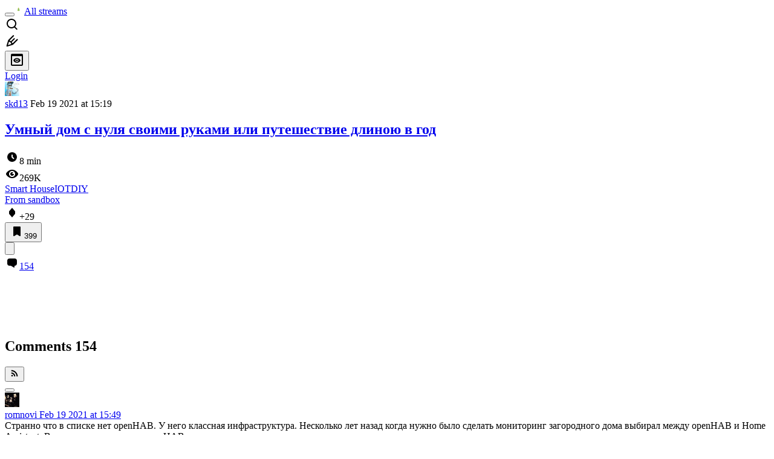

--- FILE ---
content_type: text/html; charset=utf-8
request_url: https://habr.com/en/articles/543330/comments/
body_size: 96233
content:
<!DOCTYPE html>
<html lang="en">

  <head>
    <title>Умный дом с нуля своими руками или путешествие длиною в год &#x2F; Comments &#x2F; Habr</title>
<link rel="image_src" href="/img/habr_en.png" data-hid="2a79c45">
<meta itemprop="image" content="/img/habr_en.png">
<meta property="og:image" content="/img/habr_en.png">
<meta property="og:image:width" content="1200">
<meta property="og:image:height" content="630">
<meta property="aiturec:image" content="/img/habr_en.png">
<meta name="twitter:image" content="/img/habr_en.png">
<meta property="vk:image" content="/img/habr_en.png?format=vk">
<meta property="fb:app_id" content="444736788986613">
<meta property="fb:pages" content="472597926099084">
<meta name="twitter:card" content="summary_large_image">
<meta name="twitter:site" content="@habr_eng">
<meta property="og:locale" content="en_US">
<meta property="og:type" content="website">
<meta property="og:site_name" content="Habr">
<meta property="og:title" content="Habr">
<meta property="og:url" content="https://habr.com/en/articles/543330/comments/">
<link href="https://habr.com/en/rss/post/543330/?fl=en" type="application/rss+xml" title rel="alternate" name="rss">
<link href="https://habr.com/en/articles/543330/" rel="canonical" data-hid="e3fa780">
    <meta charset="UTF-8">
    <meta name="viewport"
      content="width=device-width,initial-scale=1.0,viewport-fit=cover,minimum-scale=1">
    <meta name="referrer" content="unsafe-url">
    <style>
      /* cyrillic-ext */
      @font-face {
        font-family: 'Fira Sans';
        font-style: normal;
        font-weight: 400;
        font-display: swap;
        src: url(https://fonts.gstatic.com/s/firasans/v17/va9E4kDNxMZdWfMOD5VvmojLazX3dGTP.woff2) format('woff2');
        unicode-range: U+0460-052F, U+1C80-1C88, U+20B4, U+2DE0-2DFF, U+A640-A69F, U+FE2E-FE2F;
      }

      /* cyrillic */
      @font-face {
        font-family: 'Fira Sans';
        font-style: normal;
        font-weight: 400;
        font-display: swap;
        src: url(https://fonts.gstatic.com/s/firasans/v17/va9E4kDNxMZdWfMOD5Vvk4jLazX3dGTP.woff2) format('woff2');
        unicode-range: U+0301, U+0400-045F, U+0490-0491, U+04B0-04B1, U+2116;
      }

      /* latin-ext */
      @font-face {
        font-family: 'Fira Sans';
        font-style: normal;
        font-weight: 400;
        font-display: swap;
        src: url(https://fonts.gstatic.com/s/firasans/v17/va9E4kDNxMZdWfMOD5VvmYjLazX3dGTP.woff2) format('woff2');
        unicode-range: U+0100-02AF, U+0304, U+0308, U+0329, U+1E00-1E9F, U+1EF2-1EFF, U+2020, U+20A0-20AB, U+20AD-20C0, U+2113, U+2C60-2C7F, U+A720-A7FF;
      }

      /* latin */
      @font-face {
        font-family: 'Fira Sans';
        font-style: normal;
        font-weight: 400;
        font-display: swap;
        src: url(https://fonts.gstatic.com/s/firasans/v17/va9E4kDNxMZdWfMOD5Vvl4jLazX3dA.woff2) format('woff2');
        unicode-range: U+0000-00FF, U+0131, U+0152-0153, U+02BB-02BC, U+02C6, U+02DA, U+02DC, U+0304, U+0308, U+0329, U+2000-206F, U+2074, U+20AC, U+2122, U+2191, U+2193, U+2212, U+2215, U+FEFF, U+FFFD;
      }

      /* cyrillic-ext */
      @font-face {
        font-family: 'Fira Sans';
        font-style: normal;
        font-weight: 500;
        font-display: swap;
        src: url(https://fonts.gstatic.com/s/firasans/v17/va9B4kDNxMZdWfMOD5VnZKveSxf6Xl7Gl3LX.woff2) format('woff2');
        unicode-range: U+0460-052F, U+1C80-1C88, U+20B4, U+2DE0-2DFF, U+A640-A69F, U+FE2E-FE2F;
      }

      /* cyrillic */
      @font-face {
        font-family: 'Fira Sans';
        font-style: normal;
        font-weight: 500;
        font-display: swap;
        src: url(https://fonts.gstatic.com/s/firasans/v17/va9B4kDNxMZdWfMOD5VnZKveQhf6Xl7Gl3LX.woff2) format('woff2');
        unicode-range: U+0301, U+0400-045F, U+0490-0491, U+04B0-04B1, U+2116;
      }

      /* latin-ext */
      @font-face {
        font-family: 'Fira Sans';
        font-style: normal;
        font-weight: 500;
        font-display: swap;
        src: url(https://fonts.gstatic.com/s/firasans/v17/va9B4kDNxMZdWfMOD5VnZKveSBf6Xl7Gl3LX.woff2) format('woff2');
        unicode-range: U+0100-02AF, U+0304, U+0308, U+0329, U+1E00-1E9F, U+1EF2-1EFF, U+2020, U+20A0-20AB, U+20AD-20C0, U+2113, U+2C60-2C7F, U+A720-A7FF;
      }

      /* latin */
      @font-face {
        font-family: 'Fira Sans';
        font-style: normal;
        font-weight: 500;
        font-display: swap;
        src: url(https://fonts.gstatic.com/s/firasans/v17/va9B4kDNxMZdWfMOD5VnZKveRhf6Xl7Glw.woff2) format('woff2');
        unicode-range: U+0000-00FF, U+0131, U+0152-0153, U+02BB-02BC, U+02C6, U+02DA, U+02DC, U+0304, U+0308, U+0329, U+2000-206F, U+2074, U+20AC, U+2122, U+2191, U+2193, U+2212, U+2215, U+FEFF, U+FFFD;
      }

      /* cyrillic-ext */
      @font-face {
        font-family: 'Fira Sans';
        font-style: normal;
        font-weight: 700;
        font-display: swap;
        src: url(https://fonts.gstatic.com/s/firasans/v17/va9B4kDNxMZdWfMOD5VnLK3eSxf6Xl7Gl3LX.woff2) format('woff2');
        unicode-range: U+0460-052F, U+1C80-1C88, U+20B4, U+2DE0-2DFF, U+A640-A69F, U+FE2E-FE2F;
      }

      /* cyrillic */
      @font-face {
        font-family: 'Fira Sans';
        font-style: normal;
        font-weight: 700;
        font-display: swap;
        src: url(https://fonts.gstatic.com/s/firasans/v17/va9B4kDNxMZdWfMOD5VnLK3eQhf6Xl7Gl3LX.woff2) format('woff2');
        unicode-range: U+0301, U+0400-045F, U+0490-0491, U+04B0-04B1, U+2116;
      }

      /* latin-ext */
      @font-face {
        font-family: 'Fira Sans';
        font-style: normal;
        font-weight: 700;
        font-display: swap;
        src: url(https://fonts.gstatic.com/s/firasans/v17/va9B4kDNxMZdWfMOD5VnLK3eSBf6Xl7Gl3LX.woff2) format('woff2');
        unicode-range: U+0100-02AF, U+0304, U+0308, U+0329, U+1E00-1E9F, U+1EF2-1EFF, U+2020, U+20A0-20AB, U+20AD-20C0, U+2113, U+2C60-2C7F, U+A720-A7FF;
      }

      /* latin */
      @font-face {
        font-family: 'Fira Sans';
        font-style: normal;
        font-weight: 700;
        font-display: swap;
        src: url(https://fonts.gstatic.com/s/firasans/v17/va9B4kDNxMZdWfMOD5VnLK3eRhf6Xl7Glw.woff2) format('woff2');
        unicode-range: U+0000-00FF, U+0131, U+0152-0153, U+02BB-02BC, U+02C6, U+02DA, U+02DC, U+0304, U+0308, U+0329, U+2000-206F, U+2074, U+20AC, U+2122, U+2191, U+2193, U+2212, U+2215, U+FEFF, U+FFFD;
      }
    </style>
    <link rel="preload" href="https://assets.habr.com/habr-web/release_2.285.1/css/theme/light-v2.285.1.css" as="style" media="(prefers-color-scheme: light)" /><link rel="preload" href="https://assets.habr.com/habr-web/release_2.285.1/css/theme/dark-v2.285.1.css" as="style" media="(prefers-color-scheme: dark)" /><link id="light-colors" rel="stylesheet" href="https://assets.habr.com/habr-web/release_2.285.1/css/theme/light-v2.285.1.css" media="(prefers-color-scheme: light)" /><link id="dark-colors" rel="stylesheet" href="https://assets.habr.com/habr-web/release_2.285.1/css/theme/dark-v2.285.1.css" media="(prefers-color-scheme: dark)" />
    <script>window.i18nFetch = new Promise((res, rej) => {
            const xhr = new XMLHttpRequest();
            xhr.open('GET', '/js/i18n/en-compiled.19dd4b45df138e2f3ba11735620e29ab.json');
            xhr.responseType = 'json';
            xhr.onload = function(e) {
              if (this.status === 200) {
                res({en: xhr.response});
              } else {
                rej(e);
              }
            };
            xhr.send();
          });</script>
    <style>
      .grecaptcha-badge {
        visibility: hidden;
      }
    </style>
    <meta name="habr-version" content="2.285.1">
    
    <meta name="apple-mobile-web-app-status-bar-style" content="#303b44">
    <meta name="msapplication-TileColor" content="#629FBC">
    <meta name="apple-mobile-web-app-capable" content="yes">
    <meta name="mobile-web-app-capable" content="yes">
    <link rel="shortcut icon" type="image/png" sizes="16x16" href="https://assets.habr.com/habr-web/release_2.285.1/img/favicons/favicon-16.png">
    <link rel="shortcut icon" type="image/png" sizes="32x32" href="https://assets.habr.com/habr-web/release_2.285.1/img/favicons/favicon-32.png">
    <link rel="apple-touch-icon" type="image/png" sizes="76x76" href="https://assets.habr.com/habr-web/release_2.285.1/img/favicons/apple-touch-icon-76.png">
    <link rel="apple-touch-icon" type="image/png" sizes="120x120" href="https://assets.habr.com/habr-web/release_2.285.1/img/favicons/apple-touch-icon-120.png">
    <link rel="apple-touch-icon" type="image/png" sizes="152x152" href="https://assets.habr.com/habr-web/release_2.285.1/img/favicons/apple-touch-icon-152.png">
    <link rel="apple-touch-icon" type="image/png" sizes="180x180" href="https://assets.habr.com/habr-web/release_2.285.1/img/favicons/apple-touch-icon-180.png">
    <link rel="apple-touch-icon" type="image/png" sizes="256x256" href="https://assets.habr.com/habr-web/release_2.285.1/img/favicons/apple-touch-icon-256.png">
    <link rel="apple-touch-startup-image"
      media="screen and (device-width: 320px) and (device-height: 568px) and (-webkit-device-pixel-ratio: 2) and (orientation: landscape)"
      href="https://assets.habr.com/habr-web/release_2.285.1/img/splashes/splash_1136x640.png">
    <link rel="apple-touch-startup-image"
      media="screen and (device-width: 375px) and (device-height: 812px) and (-webkit-device-pixel-ratio: 3) and (orientation: landscape)"
      href="https://assets.habr.com/habr-web/release_2.285.1/img/splashes/splash_2436x1125.png">
    <link rel="apple-touch-startup-image"
      media="screen and (device-width: 414px) and (device-height: 896px) and (-webkit-device-pixel-ratio: 2) and (orientation: landscape)"
      href="https://assets.habr.com/habr-web/release_2.285.1/img/splashes/splash_1792x828.png">
    <link rel="apple-touch-startup-image"
      media="screen and (device-width: 414px) and (device-height: 896px) and (-webkit-device-pixel-ratio: 2) and (orientation: portrait)"
      href="https://assets.habr.com/habr-web/release_2.285.1/img/splashes/splash_828x1792.png">
    <link rel="apple-touch-startup-image"
      media="screen and (device-width: 375px) and (device-height: 667px) and (-webkit-device-pixel-ratio: 2) and (orientation: landscape)"
      href="https://assets.habr.com/habr-web/release_2.285.1/img/splashes/splash_1334x750.png">
    <link rel="apple-touch-startup-image"
      media="screen and (device-width: 414px) and (device-height: 896px) and (-webkit-device-pixel-ratio: 3) and (orientation: portrait)"
      href="https://assets.habr.com/habr-web/release_2.285.1/img/splashes/splash_1242x2668.png">
    <link rel="apple-touch-startup-image"
      media="screen and (device-width: 414px) and (device-height: 736px) and (-webkit-device-pixel-ratio: 3) and (orientation: landscape)"
      href="https://assets.habr.com/habr-web/release_2.285.1/img/splashes/splash_2208x1242.png">
    <link rel="apple-touch-startup-image"
      media="screen and (device-width: 375px) and (device-height: 812px) and (-webkit-device-pixel-ratio: 3) and (orientation: portrait)"
      href="https://assets.habr.com/habr-web/release_2.285.1/img/splashes/splash_1125x2436.png">
    <link rel="apple-touch-startup-image"
      media="screen and (device-width: 414px) and (device-height: 736px) and (-webkit-device-pixel-ratio: 3) and (orientation: portrait)"
      href="https://assets.habr.com/habr-web/release_2.285.1/img/splashes/splash_1242x2208.png">
    <link rel="apple-touch-startup-image"
      media="screen and (device-width: 1024px) and (device-height: 1366px) and (-webkit-device-pixel-ratio: 2) and (orientation: landscape)"
      href="https://assets.habr.com/habr-web/release_2.285.1/img/splashes/splash_2732x2048.png">
    <link rel="apple-touch-startup-image"
      media="screen and (device-width: 414px) and (device-height: 896px) and (-webkit-device-pixel-ratio: 3) and (orientation: landscape)"
      href="https://assets.habr.com/habr-web/release_2.285.1/img/splashes/splash_2688x1242.png">
    <link rel="apple-touch-startup-image"
      media="screen and (device-width: 834px) and (device-height: 1112px) and (-webkit-device-pixel-ratio: 2) and (orientation: landscape)"
      href="https://assets.habr.com/habr-web/release_2.285.1/img/splashes/splash_2224x1668.png">
    <link rel="apple-touch-startup-image"
      media="screen and (device-width: 375px) and (device-height: 667px) and (-webkit-device-pixel-ratio: 2) and (orientation: portrait)"
      href="https://assets.habr.com/habr-web/release_2.285.1/img/splashes/splash_750x1334.png">
    <link rel="apple-touch-startup-image"
      media="screen and (device-width: 1024px) and (device-height: 1366px) and (-webkit-device-pixel-ratio: 2) and (orientation: portrait)"
      href="https://assets.habr.com/habr-web/release_2.285.1/img/splashes/splash_2048x2732.png">
    <link rel="apple-touch-startup-image"
      media="screen and (device-width: 834px) and (device-height: 1194px) and (-webkit-device-pixel-ratio: 2) and (orientation: landscape)"
      href="https://assets.habr.com/habr-web/release_2.285.1/img/splashes/splash_2388x1668.png">
    <link rel="apple-touch-startup-image"
      media="screen and (device-width: 834px) and (device-height: 1112px) and (-webkit-device-pixel-ratio: 2) and (orientation: portrait)"
      href="https://assets.habr.com/habr-web/release_2.285.1/img/splashes/splash_1668x2224.png">
    <link rel="apple-touch-startup-image"
      media="screen and (device-width: 320px) and (device-height: 568px) and (-webkit-device-pixel-ratio: 2) and (orientation: portrait)"
      href="https://assets.habr.com/habr-web/release_2.285.1/img/splashes/splash_640x1136.png">
    <link rel="apple-touch-startup-image"
      media="screen and (device-width: 834px) and (device-height: 1194px) and (-webkit-device-pixel-ratio: 2) and (orientation: portrait)"
      href="https://assets.habr.com/habr-web/release_2.285.1/img/splashes/splash_1668x2388.png">
    <link rel="apple-touch-startup-image"
      media="screen and (device-width: 768px) and (device-height: 1024px) and (-webkit-device-pixel-ratio: 2) and (orientation: landscape)"
      href="https://assets.habr.com/habr-web/release_2.285.1/img/splashes/splash_2048x1536.png">
    <link rel="apple-touch-startup-image"
      media="screen and (device-width: 768px) and (device-height: 1024px) and (-webkit-device-pixel-ratio: 2) and (orientation: portrait)"
      href="https://assets.habr.com/habr-web/release_2.285.1/img/splashes/splash_1536x2048.png">
    <link rel="mask-icon" color="#77a2b6" href="https://assets.habr.com/habr-web/release_2.285.1/img/favicons/apple-touch-icon-120.svg">
    <link crossorigin="use-credentials" href="/manifest.webmanifest" rel="manifest">

    <link rel="preconnect" href="https://fonts.googleapis.com">
    <link rel="preconnect" href="https://fonts.gstatic.com" crossorigin>
    <link href="https://fonts.googleapis.com/css2?family=Inter:ital,opsz,wght@0,14..32,100..900;1,14..32,100..900" rel="stylesheet">

    <script async src="https://unpkg.com/pwacompat" crossorigin="anonymous"></script>
    <script>window.yaContextCb = window.yaContextCb || [];</script>
    <script>
      window.bus = {
        queue: {},
        cbs: {},
        on(event, cb) {
          if (!this.cbs[event]) this.cbs[event] = [];
          this.cbs[event].push(cb);
          if (this.queue[event]) {
            this.queue[event].forEach(e => cb(e));
          }
        },
        emit(event, payload) {
          if (!this.queue[event]) this.queue[event] = [];
          this.queue[event].push(payload);
          if (this.cbs[event]) this.cbs[event].forEach(cb => cb(payload));
        }
      }
    </script>
    <script src="https://yandex.ru/ads/system/context.js" async onerror="window.bus.emit('yandex-error')"></script>
    <script async src="https://cdn.skcrtxr.com/roxot-wrapper/js/roxot-manager.js?pid=c427193e-c45c-4b31-b9de-0d5bc41115fd" onerror="window.bus.emit('roxot-error')"></script>
  <link rel="preload" href="https://assets.habr.com/habr-web/release_2.285.1/js/chunk-vendors.79c4e5f9.js" as="script"><link rel="preload" href="https://assets.habr.com/habr-web/release_2.285.1/css/app.5658946e.css" as="style"><link rel="preload" href="https://assets.habr.com/habr-web/release_2.285.1/js/app.9f7e943c.js" as="script"><link rel="preload" href="https://assets.habr.com/habr-web/release_2.285.1/css/page-article-comments.4ab6eb71.css" as="style"><link rel="preload" href="https://assets.habr.com/habr-web/release_2.285.1/js/page-article-comments.2125f828.js" as="script"><link rel="stylesheet" href="https://assets.habr.com/habr-web/release_2.285.1/css/app.5658946e.css"><link rel="stylesheet" href="https://assets.habr.com/habr-web/release_2.285.1/css/page-article-comments.4ab6eb71.css"></head>
  <body>
    
    <div id="mount"><div id="app"><div class="tm-layout__wrapper"><!--[--><!----><div></div><div class="header-banner-wrapper"><div class="element-wrapper above-header" style="--754c4550:100%;--56cb6579:auto;"><!--[--><div class="placeholder-wrapper banner-container__placeholder"><!----><!----><!----><!----><!----><!----><!----><!----><!----><!----><!----><!----><!----><!----><!----><!----><!----><!----><!----><!----><!----><!----><!----><!----><!----><!----><!----><!----><!----><!----><!----><!----><!----><div class="adfox-banner-placeholder above-header" data-v-24012b5e><div class="image loads" data-v-24012b5e></div><div class="lines" data-v-24012b5e><div class="line loads" data-v-24012b5e></div><div class="line loads" data-v-24012b5e></div><div class="line loads" data-v-24012b5e></div></div></div><!----><!----><!----></div><!--[--><div id="adfox_175449164307199013" class="banner-target"></div><!--]--><!--]--></div></div><header class="tm-header tm-header" data-test-id="header"><!----><!----><div class="tm-page-width"><!--[--><div class="tm-header__container"><button aria-expanded="false" aria-label="Toggle menu" class="burger-button tm-header__button tm-header__burger" data-v-56ed7aae><span class="line top" data-v-56ed7aae></span><span class="line middle" data-v-56ed7aae></span><span class="line bottom" data-v-56ed7aae></span></button><span class="tm-header__logo-wrap"><a class="tm-header__logo tm-header__logo_hl-en tm-header__logo_ny tm-header__logo" href="/en/feed"><svg class="tm-svg-img tm-header__icon" height="16" width="16"><title>Habr</title><use xlink:href="/img/habr-logo-ny-en.svg#logo"></use></svg></a></span><span class="tm-header__divider"></span><!--[--><a class="tm-header__all-flows" href="/en/articles/">All streams</a><!--]--><!----><div class="tm-header-user-menu tm-base-layout__user-menu"><a href="/en/search/" class="tm-header-user-menu__item tm-header-user-menu__search" data-test-id="search-button"><svg class="tm-svg-img tm-header-user-menu__icon tm-header-user-menu__icon_search" height="24" width="24"><title>Search</title><use xlink:href="/img/megazord-v28.bf28da47..svg#search"></use></svg></a><!----><!----><div class="tm-header-user-menu__item tm-header-user-menu__write"><a href="/en/sandbox/start/" class=""><svg class="tm-svg-img tm-header-user-menu__icon tm-header-user-menu__icon_write" height="24" width="24"><title>Write a publication</title><use xlink:href="/img/megazord-v28.bf28da47..svg#write"></use></svg></a><!----></div><!--[--><div class="tm-header-user-menu__item"><button class="tm-header-user-menu__toggle" data-test-id="user-menu-settings"><svg class="tm-svg-img tm-header-user-menu__icon" height="24" width="24"><title>Settings</title><use xlink:href="/img/megazord-v28.bf28da47..svg#page-settings"></use></svg></button></div><a href="https://habr.com/kek/v1/auth/habrahabr/?back=/en/articles/543330/comments/&amp;hl=en" rel="nofollow" class="tm-header-user-menu__item tm-header-user-menu__login" role="button"><!--[-->Login<!--]--></a><!--]--><template><!----></template><!--teleport start--><!--teleport end--></div></div><!--]--></div></header><div class="tm-layout"><div class="tm-page-progress-bar"></div><!----><div class="tm-page-width"><!--[--><!--]--></div><main class="tm-layout__container"><div class="tm-page" hl="en" data-async-called="true" style="--40a446e0:16px;--25818173:0;--e9690c4c:100%;--7e954e56:0;--de4e5aaa:0;"><!----><div class="tm-page-width"><!--[--><!----><div class="tm-page__wrapper"><!----><div class="tm-page__main_has-sidebar tm-page__main"><div class="pull-down"><!----><div class="pull-down__header" style="height:0px;"><div class="pull-down__content" style="bottom:10px;"><svg class="tm-svg-img pull-down__icon pull-down__arrow" height="24" width="24"><title>Pull to refresh</title><use xlink:href="/img/megazord-v28.bf28da47..svg#pull-arrow"></use></svg></div></div><!--[--><!--[--><!--[--><article class="tm-article-comments__article-body"><div class="tm-article-comments__article-snippet"><div class="article-snippet" data-v-222e9ad4><!--[--><!--]--><div class="meta-container" data-v-222e9ad4><div class="meta" data-v-222e9ad4><span class="tm-user-info author" data-v-222e9ad4><a href="/en/users/skd13/" class="tm-user-info__userpic" data-test-id="user-info-pic"><!--[--><div class="tm-entity-image"><img alt="" class="tm-entity-image__pic" height="24" src="//habrastorage.org/r/w48/getpro/habr/avatars/946/d68/c6d/946d68c6d6314b4a225f36915b48d543.jpg" width="24"></div><!--]--></a><span class="tm-user-info__user tm-user-info__user_appearance-default" data-test-id="user-info-description"><a href="/en/users/skd13/" class="tm-user-info__username" data-test-id="user-info-username"><!--[-->skd13<!--]--></a><!----><!--[--><span class="tm-article-datetime-published" data-v-222e9ad4><time data-allow-mismatch datetime="2021-02-19T15:19:29.000Z" title="2021-02-19, 15:19"> Feb  19 2021 at 15:19</time></span><!--]--></span></span></div><div class="controls" data-v-222e9ad4><!----><!----><!----><!----></div></div><h1 class="tm-title tm-title_h1" data-test-id="articleTitle" data-v-222e9ad4><!--[--><a href="/en/articles/543330/" class="tm-title__link" data-article-link="true" data-test-id="article-snippet-title-link"><span>Умный дом с нуля своими руками или путешествие длиною в год</span></a><!--]--></h1><div class="stats" data-test-id="articleStats" data-v-222e9ad4><!----><div class="tm-article-reading-time" data-v-222e9ad4><span class="tm-svg-icon__wrapper tm-article-reading-time__icon"><svg class="tm-svg-img tm-svg-icon" height="24" width="24"><title>Reading time</title><use xlink:href="/img/megazord-v28.bf28da47..svg#clock"></use></svg></span><span class="tm-article-reading-time__label">8 min</span></div><span class="tm-icon-counter tm-data-icons__item reach-counter" data-v-222e9ad4><svg class="tm-svg-img tm-icon-counter__icon" height="24" width="24"><title>Reach and readers</title><use xlink:href="/img/megazord-v28.bf28da47..svg#counter-views"></use></svg><span class="tm-icon-counter__value" title="268722">269K</span></span></div><div class="tm-publication-hubs__container" data-test-id="articleHubsList" data-v-222e9ad4><div class="tm-publication-hubs"><!--[--><span class="tm-publication-hub__link-container"><a href="/en/hubs/home_automation/" class="tm-publication-hub__link"><!--[--><span>Smart House</span><!----><!--]--></a></span><span class="tm-publication-hub__link-container"><a href="/en/hubs/internet_of_things/" class="tm-publication-hub__link"><!--[--><span>IOT</span><!----><!--]--></a></span><span class="tm-publication-hub__link-container"><a href="/en/hubs/DIY/" class="tm-publication-hub__link"><!--[--><span>DIY</span><!----><!--]--></a></span><!--]--></div></div><div class="tm-article-labels" data-test-id="articleLabels" data-v-222e9ad4 data-v-bfa2437b><div class="tm-article-labels__container" data-v-bfa2437b><!----><!--[--><!----><!--[--><div class="tm-publication-label tm-publication-label_variant-sandbox" data-v-bfa2437b><a href="/en/sandbox/" class="">From sandbox</a></div><!--]--><!--]--></div></div><!----><!----><!--teleport start--><!--teleport end--></div><div class="tm-data-icons tm-data-icons tm-data-icons_space-big" data-test-id="article-stats-icons"><!----><div class="tm-votes-meter tm-data-icons__item"><svg class="tm-svg-img tm-votes-meter__icon tm-votes-meter__icon tm-votes-meter__icon_appearance-article" height="24" width="24"><title>Total votes 35: ↑28 and ↓7</title><use xlink:href="/img/megazord-v28.bf28da47..svg#counter-rating"></use></svg><span class="tm-votes-meter__value tm-votes-meter__value_positive tm-votes-meter__value_appearance-article tm-votes-meter__value_rating tm-votes-meter__value" data-test-id="votes-meter-value" title="Total votes 35: ↑28 and ↓7">+29</span></div><!----><button class="bookmarks-button tm-data-icons__item" title="Add to bookmarks" type="button"><span class="tm-svg-icon__wrapper bookmarks-button__icon"><svg class="tm-svg-img tm-svg-icon" height="24" width="24"><title>Add to bookmarks</title><use xlink:href="/img/megazord-v28.bf28da47..svg#counter-favorite"></use></svg></span><span class="bookmarks-button__counter" title="Users added publication to bookmarks">399</span></button><div class="tm-sharing tm-data-icons__item" title="Share"><button class="tm-sharing__button" type="button"><svg viewbox="0 0 24 24" xmlns="http://www.w3.org/2000/svg" class="tm-sharing__icon"><path fill="currentColor" d="M13.8 13.8V18l7.2-6.6L13.8 5v3.9C5 8.9 3 18.6 3 18.6c2.5-4.4 6-4.8 10.8-4.8z"></path></svg></button><!--teleport start--><!--teleport end--></div><div class="article-comments-counter-link-wrapper tm-data-icons__item" title="Read comments" data-v-ad4112dc><a aria-current="page" href="/en/articles/543330/comments/" class="article-comments-counter-link" data-test-id="counter-comments" data-v-ad4112dc><!--[--><svg class="tm-svg-img icon" height="24" width="24" data-v-ad4112dc><title>Comments</title><use xlink:href="/img/megazord-v28.bf28da47..svg#counter-comments"></use></svg><span class="value" data-v-ad4112dc>154</span><!--]--></a><!----></div><!--[--><!----><!--]--><!--teleport start--><!--teleport end--><!----></div></div></article><!--]--><!--[--><div class="element-wrapper leaderboard tm-article-comments__top-banner" style="--754c4550:200px;--56cb6579:250px;"><!--[--><div class="placeholder-wrapper banner-container__placeholder"><!----><!----><!----><!----><!----><!----><!----><!----><!----><!----><!----><!----><!----><!----><!----><!----><!----><!----><!----><!----><!----><!----><!----><!----><!----><!----><!----><!----><!----><!----><!----><!----><!----><div class="adfox-banner-placeholder leaderboard" data-v-24012b5e><div class="image loads" data-v-24012b5e></div><div class="lines" data-v-24012b5e><div class="line loads" data-v-24012b5e></div><div class="line loads" data-v-24012b5e></div><div class="line loads" data-v-24012b5e></div></div></div><!----><!----><!----></div><!--[--><div class="Leaderboard-gam roxot-dynamic banner-target"></div><!--]--><!--]--></div><!--]--><!--[--><div class="tm-article-comments-offloaded" data-async-called="true"><div data-server-rendered="true"><div class="tm-article-comments" data-test-id="article-comments"><div class="tm-comments-wrapper" data-hide-header-feature><div class="tm-comments-wrapper__wrapper"><header class="tm-comments-wrapper__header"><h2 class="tm-comments-wrapper__title">Comments <span class="tm-comments-wrapper__comments-count">154</span></h2><div class="tm-comments-wrapper__header-aside"><!--[--><!--[--><!----><button class="tm-rss-button tm-rss-button_comments-header"><span class="tm-svg-icon__wrapper tm-rss-button__icon"><svg class="tm-svg-img tm-svg-icon" height="16" width="16"><title>Copy RSS link</title><use xlink:href="/img/megazord-v28.bf28da47..svg#rss"></use></svg></span></button><!----><!--]--><!--]--></div></header><div class="tm-comments-wrapper__inner"><!--[--><!--[--><!--[--><!--]--><!----><div class="tm-comments__tree" data-comments-list><!--[--><section class="tm-comment-thread" style="--2f8e2360:0px;"><!----><article style="" id="22706232" class="tm-comment-thread__comment"><a id="comment_22706232" class="tm-comment-thread__target" name="comment_22706232"></a><button class="tm-comment-thread__indent_b_l-0 tm-comment-thread__breadcrumbs"><div class="tm-comment-thread__circle"></div></button><!----><div class="tm-comment-thread__indent_l-0" data-comment-body="22706232"><div class="tm-comment" data-gallery-root data-v-26b4dc66><header class="tm-comment__header" data-comment-header tabindex="-1"><div class="tm-comment__header-inner"><span class="tm-user-info tm-comment__user-info"><a href="/en/users/romnovi/" class="tm-user-info__userpic" data-test-id="user-info-pic"><!--[--><div class="tm-entity-image"><img alt="" class="tm-entity-image__pic" height="24" src="//habrastorage.org/r/w48/getpro/habr/avatars/46e/899/ff4/46e899ff403728e1b28b5bc206025382.jpg" width="24"></div><!--]--></a><span class="tm-user-info__user tm-user-info__user_appearance-default" data-test-id="user-info-description"><a href="/en/users/romnovi/" class="tm-user-info__username" data-test-id="user-info-username"><!--[-->romnovi<!--]--></a><!----><!--[--><!--[--><!--[--><a class="tm-comment-thread__comment-link" href="#comment_22706232" data-v-26b4dc66-s><time data-allow-mismatch datetime="2021-02-19T15:49:39.000Z" title="2021-02-19, 15:49" data-v-26b4dc66-s> Feb  19 2021 at 15:49</time><!----></a><!--]--><!--]--><!--]--></span></span></div><div class="tm-comment__buttons"><!----><!----></div></header><div class="tm-comment__body-content" style="">Странно что в списке нет openHAB. У него классная инфраструктура. Несколько лет назад когда нужно было сделать мониторинг загородного дома выбирал между openHAB и Home Assistant. В итоге остановился на openHAB</div><!----><!----></div><!--[--><div class="tm-comment-footer" data-v-b39dd57b><!--[--><div class="tm-votes-lever tm-votes-lever tm-votes-lever_appearance-comment votes-switcher" title data-v-b39dd57b><button class="tm-votes-lever__button" data-test-id="votes-lever-upvote-button" title="Like" type="button"><svg class="tm-svg-img tm-votes-lever__icon" height="24" width="24"><title>Like</title><use xlink:href="/img/megazord-v28.bf28da47..svg#counter-vote"></use></svg></button><div class="tm-votes-lever__score tm-votes-lever__score_appearance-comment tm-votes-lever__score"><!--[--><!--[--><div class="tm-votes-lever__score-fallback"><svg class="tm-svg-img" height="18" width="32"><title>Rating is hidden</title><use xlink:href="/img/megazord-v28.bf28da47..svg#votes-fallback"></use></svg></div><!--]--><!--]--></div><button class="tm-votes-lever__button" data-test-id="votes-lever-downvote-button" title="Dislike" type="button"><svg class="tm-svg-img tm-votes-lever__icon tm-votes-lever__icon_arrow-down" height="24" width="24"><title>Dislike</title><use xlink:href="/img/megazord-v28.bf28da47..svg#counter-vote"></use></svg></button></div><!--[--><button class="tm-comment-thread__button" type="button" data-v-b39dd57b-s>Reply</button><!--]--><button class="bookmarks-button footer-button footer-button--with-icon" title="Add to bookmarks" type="button" data-v-b39dd57b><span class="tm-svg-icon__wrapper bookmarks-button__icon"><svg class="tm-svg-img tm-svg-icon" height="24" width="24"><title>Add to bookmarks</title><use xlink:href="/img/megazord-v28.bf28da47..svg#counter-favorite"></use></svg></span><!----></button><!--]--><button class="tm-comment__button tm-comment__button_with-icon" data-comment-popup="22706232" data-v-b39dd57b><svg class="tm-svg-img tm-comment__icon tm-comment__icon_dots" height="16" width="16" data-v-b39dd57b><title>More</title><use xlink:href="/img/megazord-v28.bf28da47..svg#dots"></use></svg></button><!----></div><!--]--></div></article><div style="" class="tm-comment-thread__children"><!--[--><section class="tm-comment-thread" style="--2f8e2360:0px;"><!----><article style="" id="22707146" class="tm-comment-thread__comment"><a id="comment_22707146" class="tm-comment-thread__target" name="comment_22707146"></a><button class="tm-comment-thread__indent_b_l-1 tm-comment-thread__breadcrumbs"><div class="tm-comment-thread__circle"></div></button><!----><div class="tm-comment-thread__indent_l-1" data-comment-body="22707146"><div class="tm-comment" data-gallery-root data-v-26b4dc66><header class="tm-comment__header" data-comment-header tabindex="-1"><div class="tm-comment__header-inner"><span class="tm-user-info tm-comment__user-info"><a href="/en/users/makon/" class="tm-user-info__userpic" data-test-id="user-info-pic"><!--[--><div class="tm-entity-image"><!--[--><img alt="" class="tm-entity-image__pic" height="24" src="https://assets.habr.com/habr-web/release_2.285.1/img/avatars/135.png" width="24"><!--]--></div><!--]--></a><span class="tm-user-info__user tm-user-info__user_appearance-default" data-test-id="user-info-description"><a href="/en/users/makon/" class="tm-user-info__username" data-test-id="user-info-username"><!--[-->makon<!--]--></a><!----><!--[--><!--[--><!--[--><a class="tm-comment-thread__comment-link" href="#comment_22707146" data-v-26b4dc66-s><time data-allow-mismatch datetime="2021-02-19T19:33:04.000Z" title="2021-02-19, 19:33" data-v-26b4dc66-s> Feb  19 2021 at 19:33</time><!----></a><!--]--><!--]--><!--]--></span></span></div><div class="tm-comment__buttons"><button class="tm-comment__button tm-comment__button_with-icon" type="button"><svg class="tm-svg-img tm-comment__icon" height="16" width="16"><title>Show previous comment</title><use xlink:href="/img/megazord-v28.bf28da47..svg#small-arrow"></use></svg></button><!----></div></header><div class="tm-comment__body-content" style=""><p>Вот тоже постоянно задаюсь вопросом. Почему HA? Сам давно и плотно на OpenHab. Очень доволен, интеграция всего и вся, от китайских рулонных штор до самоделок. Чем народ взял HA — ума не приложу.</p></div><!----><!----></div><!--[--><div class="tm-comment-footer" data-v-b39dd57b><!--[--><div class="tm-votes-lever tm-votes-lever tm-votes-lever_appearance-comment votes-switcher" title data-v-b39dd57b><button class="tm-votes-lever__button" data-test-id="votes-lever-upvote-button" title="Like" type="button"><svg class="tm-svg-img tm-votes-lever__icon" height="24" width="24"><title>Like</title><use xlink:href="/img/megazord-v28.bf28da47..svg#counter-vote"></use></svg></button><div class="tm-votes-lever__score tm-votes-lever__score_appearance-comment tm-votes-lever__score"><!--[--><!--[--><div class="tm-votes-lever__score-fallback"><svg class="tm-svg-img" height="18" width="32"><title>Rating is hidden</title><use xlink:href="/img/megazord-v28.bf28da47..svg#votes-fallback"></use></svg></div><!--]--><!--]--></div><button class="tm-votes-lever__button" data-test-id="votes-lever-downvote-button" title="Dislike" type="button"><svg class="tm-svg-img tm-votes-lever__icon tm-votes-lever__icon_arrow-down" height="24" width="24"><title>Dislike</title><use xlink:href="/img/megazord-v28.bf28da47..svg#counter-vote"></use></svg></button></div><!--[--><button class="tm-comment-thread__button" type="button" data-v-b39dd57b-s>Reply</button><!--]--><button class="bookmarks-button footer-button footer-button--with-icon" title="Add to bookmarks" type="button" data-v-b39dd57b><span class="tm-svg-icon__wrapper bookmarks-button__icon"><svg class="tm-svg-img tm-svg-icon" height="24" width="24"><title>Add to bookmarks</title><use xlink:href="/img/megazord-v28.bf28da47..svg#counter-favorite"></use></svg></span><!----></button><!--]--><button class="tm-comment__button tm-comment__button_with-icon" data-comment-popup="22707146" data-v-b39dd57b><svg class="tm-svg-img tm-comment__icon tm-comment__icon_dots" height="16" width="16" data-v-b39dd57b><title>More</title><use xlink:href="/img/megazord-v28.bf28da47..svg#dots"></use></svg></button><!----></div><!--]--></div></article><div style="" class="tm-comment-thread__children"><!--[--><section class="tm-comment-thread" style="--2f8e2360:0px;"><!----><article style="" id="22707432" class="tm-comment-thread__comment"><a id="comment_22707432" class="tm-comment-thread__target" name="comment_22707432"></a><button class="tm-comment-thread__indent_b_l-2 tm-comment-thread__breadcrumbs"><div class="tm-comment-thread__circle"></div></button><!----><div class="tm-comment-thread__indent_l-2" data-comment-body="22707432"><div class="tm-comment" data-gallery-root data-v-26b4dc66><header class="tm-comment__header" data-comment-header tabindex="-1"><div class="tm-comment__header-inner"><span class="tm-user-info tm-comment__user-info"><a href="/en/users/divanikus/" class="tm-user-info__userpic" data-test-id="user-info-pic"><!--[--><div class="tm-entity-image"><img alt="" class="tm-entity-image__pic" height="24" src="//habrastorage.org/r/w48/getpro/habr/avatars/002/b0a/cff/002b0acff00200bdde72d8beaeb537f7.jpg" width="24"></div><!--]--></a><span class="tm-user-info__user tm-user-info__user_appearance-default" data-test-id="user-info-description"><a href="/en/users/divanikus/" class="tm-user-info__username" data-test-id="user-info-username"><!--[-->divanikus<!--]--></a><!----><!--[--><!--[--><!--[--><a class="tm-comment-thread__comment-link" href="#comment_22707432" data-v-26b4dc66-s><time data-allow-mismatch datetime="2021-02-19T21:15:30.000Z" title="2021-02-19, 21:15" data-v-26b4dc66-s> Feb  19 2021 at 21:15</time><!----></a><!--]--><!--]--><!--]--></span></span></div><div class="tm-comment__buttons"><button class="tm-comment__button tm-comment__button_with-icon" type="button"><svg class="tm-svg-img tm-comment__icon" height="16" width="16"><title>Show previous comment</title><use xlink:href="/img/megazord-v28.bf28da47..svg#small-arrow"></use></svg></button><!----></div></header><div class="tm-comment__body-content" style="">Порог вхождения. Поставил OpenHAB, потыкал, ничего не работает. Поставил HA, нашлась чуть ли не половина всех домашних устройств, дальше сиди кнопочки в интерфейсе раставляй.</div><!----><!----></div><!--[--><div class="tm-comment-footer" data-v-b39dd57b><!--[--><div class="tm-votes-lever tm-votes-lever tm-votes-lever_appearance-comment votes-switcher" title data-v-b39dd57b><button class="tm-votes-lever__button" data-test-id="votes-lever-upvote-button" title="Like" type="button"><svg class="tm-svg-img tm-votes-lever__icon" height="24" width="24"><title>Like</title><use xlink:href="/img/megazord-v28.bf28da47..svg#counter-vote"></use></svg></button><div class="tm-votes-lever__score tm-votes-lever__score_appearance-comment tm-votes-lever__score"><!--[--><!--[--><div class="tm-votes-lever__score-fallback"><svg class="tm-svg-img" height="18" width="32"><title>Rating is hidden</title><use xlink:href="/img/megazord-v28.bf28da47..svg#votes-fallback"></use></svg></div><!--]--><!--]--></div><button class="tm-votes-lever__button" data-test-id="votes-lever-downvote-button" title="Dislike" type="button"><svg class="tm-svg-img tm-votes-lever__icon tm-votes-lever__icon_arrow-down" height="24" width="24"><title>Dislike</title><use xlink:href="/img/megazord-v28.bf28da47..svg#counter-vote"></use></svg></button></div><!--[--><button class="tm-comment-thread__button" type="button" data-v-b39dd57b-s>Reply</button><!--]--><button class="bookmarks-button footer-button footer-button--with-icon" title="Add to bookmarks" type="button" data-v-b39dd57b><span class="tm-svg-icon__wrapper bookmarks-button__icon"><svg class="tm-svg-img tm-svg-icon" height="24" width="24"><title>Add to bookmarks</title><use xlink:href="/img/megazord-v28.bf28da47..svg#counter-favorite"></use></svg></span><!----></button><!--]--><button class="tm-comment__button tm-comment__button_with-icon" data-comment-popup="22707432" data-v-b39dd57b><svg class="tm-svg-img tm-comment__icon tm-comment__icon_dots" height="16" width="16" data-v-b39dd57b><title>More</title><use xlink:href="/img/megazord-v28.bf28da47..svg#dots"></use></svg></button><!----></div><!--]--></div></article><div style="" class="tm-comment-thread__children"><!--[--><section class="tm-comment-thread" style="--2f8e2360:0px;"><!----><article style="" id="22707964" class="tm-comment-thread__comment"><a id="comment_22707964" class="tm-comment-thread__target" name="comment_22707964"></a><button class="tm-comment-thread__indent_b_l-3 tm-comment-thread__breadcrumbs"><div class="tm-comment-thread__circle"></div></button><!----><div class="tm-comment-thread__indent_l-3" data-comment-body="22707964"><div class="tm-comment" data-gallery-root data-v-26b4dc66><header class="tm-comment__header" data-comment-header tabindex="-1"><div class="tm-comment__header-inner"><span class="tm-user-info tm-comment__user-info"><a href="/en/users/makon/" class="tm-user-info__userpic" data-test-id="user-info-pic"><!--[--><div class="tm-entity-image"><!--[--><img alt="" class="tm-entity-image__pic" height="24" src="https://assets.habr.com/habr-web/release_2.285.1/img/avatars/135.png" width="24"><!--]--></div><!--]--></a><span class="tm-user-info__user tm-user-info__user_appearance-default" data-test-id="user-info-description"><a href="/en/users/makon/" class="tm-user-info__username" data-test-id="user-info-username"><!--[-->makon<!--]--></a><!----><!--[--><!--[--><!--[--><a class="tm-comment-thread__comment-link" href="#comment_22707964" data-v-26b4dc66-s><time data-allow-mismatch datetime="2021-02-20T03:54:19.000Z" title="2021-02-20, 03:54" data-v-26b4dc66-s> Feb  20 2021 at 03:54</time><!----></a><!--]--><!--]--><!--]--></span></span></div><div class="tm-comment__buttons"><button class="tm-comment__button tm-comment__button_with-icon" type="button"><svg class="tm-svg-img tm-comment__icon" height="16" width="16"><title>Show previous comment</title><use xlink:href="/img/megazord-v28.bf28da47..svg#small-arrow"></use></svg></button><!----></div></header><div class="tm-comment__body-content" style=""><p>В том и дело что половину. Многих устроит половина? Для остального нужно вникать. OpenHab 3 более дружественным стал. Но да, мозг включать придется, а в этих делах без него сложно. Но вы правы, включил-работает всегда приятно :) </p></div><!----><!----></div><!--[--><div class="tm-comment-footer" data-v-b39dd57b><!--[--><div class="tm-votes-lever tm-votes-lever tm-votes-lever_appearance-comment votes-switcher" title data-v-b39dd57b><button class="tm-votes-lever__button" data-test-id="votes-lever-upvote-button" title="Like" type="button"><svg class="tm-svg-img tm-votes-lever__icon" height="24" width="24"><title>Like</title><use xlink:href="/img/megazord-v28.bf28da47..svg#counter-vote"></use></svg></button><div class="tm-votes-lever__score tm-votes-lever__score_appearance-comment tm-votes-lever__score"><!--[--><!--[--><div class="tm-votes-lever__score-fallback"><svg class="tm-svg-img" height="18" width="32"><title>Rating is hidden</title><use xlink:href="/img/megazord-v28.bf28da47..svg#votes-fallback"></use></svg></div><!--]--><!--]--></div><button class="tm-votes-lever__button" data-test-id="votes-lever-downvote-button" title="Dislike" type="button"><svg class="tm-svg-img tm-votes-lever__icon tm-votes-lever__icon_arrow-down" height="24" width="24"><title>Dislike</title><use xlink:href="/img/megazord-v28.bf28da47..svg#counter-vote"></use></svg></button></div><!--[--><button class="tm-comment-thread__button" type="button" data-v-b39dd57b-s>Reply</button><!--]--><button class="bookmarks-button footer-button footer-button--with-icon" title="Add to bookmarks" type="button" data-v-b39dd57b><span class="tm-svg-icon__wrapper bookmarks-button__icon"><svg class="tm-svg-img tm-svg-icon" height="24" width="24"><title>Add to bookmarks</title><use xlink:href="/img/megazord-v28.bf28da47..svg#counter-favorite"></use></svg></span><!----></button><!--]--><button class="tm-comment__button tm-comment__button_with-icon" data-comment-popup="22707964" data-v-b39dd57b><svg class="tm-svg-img tm-comment__icon tm-comment__icon_dots" height="16" width="16" data-v-b39dd57b><title>More</title><use xlink:href="/img/megazord-v28.bf28da47..svg#dots"></use></svg></button><!----></div><!--]--></div></article><div style="" class="tm-comment-thread__children"><!--[--><section class="tm-comment-thread" style="--2f8e2360:0px;"><!----><article style="" id="22721538" class="tm-comment-thread__comment"><a id="comment_22721538" class="tm-comment-thread__target" name="comment_22721538"></a><button class="tm-comment-thread__indent_b_l-4 tm-comment-thread__breadcrumbs"><div class="tm-comment-thread__circle"></div></button><!----><div class="tm-comment-thread__indent_l-4" data-comment-body="22721538"><div class="tm-comment" data-gallery-root data-v-26b4dc66><header class="tm-comment__header" data-comment-header tabindex="-1"><div class="tm-comment__header-inner"><span class="tm-user-info tm-comment__user-info"><a href="/en/users/endoftime/" class="tm-user-info__userpic" data-test-id="user-info-pic"><!--[--><div class="tm-entity-image"><!--[--><img alt="" class="tm-entity-image__pic" height="24" src="https://assets.habr.com/habr-web/release_2.285.1/img/avatars/156.png" width="24"><!--]--></div><!--]--></a><span class="tm-user-info__user tm-user-info__user_appearance-default" data-test-id="user-info-description"><a href="/en/users/endoftime/" class="tm-user-info__username" data-test-id="user-info-username"><!--[-->endoftime<!--]--></a><!----><!--[--><!--[--><!--[--><a class="tm-comment-thread__comment-link" href="#comment_22721538" data-v-26b4dc66-s><time data-allow-mismatch datetime="2021-02-23T14:14:49.000Z" title="2021-02-23, 14:14" data-v-26b4dc66-s> Feb  23 2021 at 14:14</time><!----></a><!--]--><!--]--><!--]--></span></span></div><div class="tm-comment__buttons"><button class="tm-comment__button tm-comment__button_with-icon" type="button"><svg class="tm-svg-img tm-comment__icon" height="16" width="16"><title>Show previous comment</title><use xlink:href="/img/megazord-v28.bf28da47..svg#small-arrow"></use></svg></button><!----></div></header><div class="tm-comment__body-content" style=""><p>Половина устройств находится &quot;из коробки&quot;. С openhub так не работает… </p></div><!----><!----></div><!--[--><div class="tm-comment-footer" data-v-b39dd57b><!--[--><div class="tm-votes-lever tm-votes-lever tm-votes-lever_appearance-comment votes-switcher" title data-v-b39dd57b><button class="tm-votes-lever__button" data-test-id="votes-lever-upvote-button" title="Like" type="button"><svg class="tm-svg-img tm-votes-lever__icon" height="24" width="24"><title>Like</title><use xlink:href="/img/megazord-v28.bf28da47..svg#counter-vote"></use></svg></button><div class="tm-votes-lever__score tm-votes-lever__score_appearance-comment tm-votes-lever__score"><!--[--><!--[--><div class="tm-votes-lever__score-fallback"><svg class="tm-svg-img" height="18" width="32"><title>Rating is hidden</title><use xlink:href="/img/megazord-v28.bf28da47..svg#votes-fallback"></use></svg></div><!--]--><!--]--></div><button class="tm-votes-lever__button" data-test-id="votes-lever-downvote-button" title="Dislike" type="button"><svg class="tm-svg-img tm-votes-lever__icon tm-votes-lever__icon_arrow-down" height="24" width="24"><title>Dislike</title><use xlink:href="/img/megazord-v28.bf28da47..svg#counter-vote"></use></svg></button></div><!--[--><button class="tm-comment-thread__button" type="button" data-v-b39dd57b-s>Reply</button><!--]--><button class="bookmarks-button footer-button footer-button--with-icon" title="Add to bookmarks" type="button" data-v-b39dd57b><span class="tm-svg-icon__wrapper bookmarks-button__icon"><svg class="tm-svg-img tm-svg-icon" height="24" width="24"><title>Add to bookmarks</title><use xlink:href="/img/megazord-v28.bf28da47..svg#counter-favorite"></use></svg></span><!----></button><!--]--><button class="tm-comment__button tm-comment__button_with-icon" data-comment-popup="22721538" data-v-b39dd57b><svg class="tm-svg-img tm-comment__icon tm-comment__icon_dots" height="16" width="16" data-v-b39dd57b><title>More</title><use xlink:href="/img/megazord-v28.bf28da47..svg#dots"></use></svg></button><!----></div><!--]--></div></article><!----><!----></section><!--]--></div><!----></section><!--]--></div><!----></section><section class="tm-comment-thread" style="--2f8e2360:0px;"><!----><article style="" id="22708106" class="tm-comment-thread__comment"><a id="comment_22708106" class="tm-comment-thread__target" name="comment_22708106"></a><button class="tm-comment-thread__indent_b_l-2 tm-comment-thread__breadcrumbs"><div class="tm-comment-thread__circle"></div></button><!----><div class="tm-comment-thread__indent_l-2" data-comment-body="22708106"><div class="tm-comment" data-gallery-root data-v-26b4dc66><header class="tm-comment__header" data-comment-header tabindex="-1"><div class="tm-comment__header-inner"><span class="tm-user-info tm-comment__user-info"><a href="/en/users/skd13/" class="tm-user-info__userpic" data-test-id="user-info-pic"><!--[--><div class="tm-entity-image"><img alt="" class="tm-entity-image__pic" height="24" src="//habrastorage.org/r/w48/getpro/habr/avatars/946/d68/c6d/946d68c6d6314b4a225f36915b48d543.jpg" width="24"></div><!--]--></a><span class="tm-user-info__user tm-user-info__user_appearance-default" data-test-id="user-info-description"><a href="/en/users/skd13/" class="tm-user-info__username" data-test-id="user-info-username"><!--[-->skd13<!--]--></a><!----><!--[--><!--[--><!--[--><a class="tm-comment-thread__comment-link" href="#comment_22708106" data-v-26b4dc66-s><time data-allow-mismatch datetime="2021-02-20T05:28:15.000Z" title="2021-02-20, 05:28" data-v-26b4dc66-s> Feb  20 2021 at 05:28</time><!----></a><!--]--><!--]--><!--]--></span></span></div><div class="tm-comment__buttons"><button class="tm-comment__button tm-comment__button_with-icon" type="button"><svg class="tm-svg-img tm-comment__icon" height="16" width="16"><title>Show previous comment</title><use xlink:href="/img/megazord-v28.bf28da47..svg#small-arrow"></use></svg></button><!----></div></header><div class="tm-comment__body-content" style=""><p>В конце выбора остановился между ОpenHab и НА. Выбрал НА, поэтому OpenHab пробывать не стал. А писать о том, что сам не пробывал считаю глупым. В НА тоже есть интеграция всего и вся и автоматизации ограничены только Вашей фантазией. По сути системы очень близки, но я свой выбор сделал.</p></div><!----><!----></div><!--[--><div class="tm-comment-footer" data-v-b39dd57b><!--[--><div class="tm-votes-lever tm-votes-lever tm-votes-lever_appearance-comment votes-switcher" title data-v-b39dd57b><button class="tm-votes-lever__button" data-test-id="votes-lever-upvote-button" title="Like" type="button"><svg class="tm-svg-img tm-votes-lever__icon" height="24" width="24"><title>Like</title><use xlink:href="/img/megazord-v28.bf28da47..svg#counter-vote"></use></svg></button><div class="tm-votes-lever__score tm-votes-lever__score_appearance-comment tm-votes-lever__score"><!--[--><!--[--><div class="tm-votes-lever__score-fallback"><svg class="tm-svg-img" height="18" width="32"><title>Rating is hidden</title><use xlink:href="/img/megazord-v28.bf28da47..svg#votes-fallback"></use></svg></div><!--]--><!--]--></div><button class="tm-votes-lever__button" data-test-id="votes-lever-downvote-button" title="Dislike" type="button"><svg class="tm-svg-img tm-votes-lever__icon tm-votes-lever__icon_arrow-down" height="24" width="24"><title>Dislike</title><use xlink:href="/img/megazord-v28.bf28da47..svg#counter-vote"></use></svg></button></div><!--[--><button class="tm-comment-thread__button" type="button" data-v-b39dd57b-s>Reply</button><!--]--><button class="bookmarks-button footer-button footer-button--with-icon" title="Add to bookmarks" type="button" data-v-b39dd57b><span class="tm-svg-icon__wrapper bookmarks-button__icon"><svg class="tm-svg-img tm-svg-icon" height="24" width="24"><title>Add to bookmarks</title><use xlink:href="/img/megazord-v28.bf28da47..svg#counter-favorite"></use></svg></span><!----></button><!--]--><button class="tm-comment__button tm-comment__button_with-icon" data-comment-popup="22708106" data-v-b39dd57b><svg class="tm-svg-img tm-comment__icon tm-comment__icon_dots" height="16" width="16" data-v-b39dd57b><title>More</title><use xlink:href="/img/megazord-v28.bf28da47..svg#dots"></use></svg></button><!----></div><!--]--></div></article><!----><!----></section><section class="tm-comment-thread" style="--2f8e2360:0px;"><!----><article style="" id="23003786" class="tm-comment-thread__comment"><a id="comment_23003786" class="tm-comment-thread__target" name="comment_23003786"></a><button class="tm-comment-thread__indent_b_l-2 tm-comment-thread__breadcrumbs"><div class="tm-comment-thread__circle"></div></button><!----><div class="tm-comment-thread__indent_l-2" data-comment-body="23003786"><div class="tm-comment" data-gallery-root data-v-26b4dc66><header class="tm-comment__header" data-comment-header tabindex="-1"><div class="tm-comment__header-inner"><span class="tm-user-info tm-comment__user-info"><a href="/en/users/Soorin/" class="tm-user-info__userpic" data-test-id="user-info-pic"><!--[--><div class="tm-entity-image"><!--[--><img alt="" class="tm-entity-image__pic" height="24" src="https://assets.habr.com/habr-web/release_2.285.1/img/avatars/035.png" width="24"><!--]--></div><!--]--></a><span class="tm-user-info__user tm-user-info__user_appearance-default" data-test-id="user-info-description"><a href="/en/users/Soorin/" class="tm-user-info__username" data-test-id="user-info-username"><!--[-->Soorin<!--]--></a><!----><!--[--><!--[--><!--[--><a class="tm-comment-thread__comment-link" href="#comment_23003786" data-v-26b4dc66-s><time data-allow-mismatch datetime="2021-05-05T18:01:00.000Z" title="2021-05-05, 18:01" data-v-26b4dc66-s> May  5 2021 at 18:01</time><!----></a><!--]--><!--]--><!--]--></span></span></div><div class="tm-comment__buttons"><button class="tm-comment__button tm-comment__button_with-icon" type="button"><svg class="tm-svg-img tm-comment__icon" height="16" width="16"><title>Show previous comment</title><use xlink:href="/img/megazord-v28.bf28da47..svg#small-arrow"></use></svg></button><!----></div></header><div class="tm-comment__body-content_v2 tm-comment__body-content" style=""><p>Может быть, тем, что ОН "не взлетел", как у меня. А НА прижился, несмотря на linux-way.</p></div><!----><!----></div><!--[--><div class="tm-comment-footer" data-v-b39dd57b><!--[--><div class="tm-votes-lever tm-votes-lever tm-votes-lever_appearance-comment votes-switcher" title data-v-b39dd57b><button class="tm-votes-lever__button" data-test-id="votes-lever-upvote-button" title="Like" type="button"><svg class="tm-svg-img tm-votes-lever__icon" height="24" width="24"><title>Like</title><use xlink:href="/img/megazord-v28.bf28da47..svg#counter-vote"></use></svg></button><div class="tm-votes-lever__score tm-votes-lever__score_appearance-comment tm-votes-lever__score"><!--[--><!--[--><div class="tm-votes-lever__score-fallback"><svg class="tm-svg-img" height="18" width="32"><title>Rating is hidden</title><use xlink:href="/img/megazord-v28.bf28da47..svg#votes-fallback"></use></svg></div><!--]--><!--]--></div><button class="tm-votes-lever__button" data-test-id="votes-lever-downvote-button" title="Dislike" type="button"><svg class="tm-svg-img tm-votes-lever__icon tm-votes-lever__icon_arrow-down" height="24" width="24"><title>Dislike</title><use xlink:href="/img/megazord-v28.bf28da47..svg#counter-vote"></use></svg></button></div><!--[--><button class="tm-comment-thread__button" type="button" data-v-b39dd57b-s>Reply</button><!--]--><button class="bookmarks-button footer-button footer-button--with-icon" title="Add to bookmarks" type="button" data-v-b39dd57b><span class="tm-svg-icon__wrapper bookmarks-button__icon"><svg class="tm-svg-img tm-svg-icon" height="24" width="24"><title>Add to bookmarks</title><use xlink:href="/img/megazord-v28.bf28da47..svg#counter-favorite"></use></svg></span><!----></button><!--]--><button class="tm-comment__button tm-comment__button_with-icon" data-comment-popup="23003786" data-v-b39dd57b><svg class="tm-svg-img tm-comment__icon tm-comment__icon_dots" height="16" width="16" data-v-b39dd57b><title>More</title><use xlink:href="/img/megazord-v28.bf28da47..svg#dots"></use></svg></button><!----></div><!--]--></div></article><!----><!----></section><!--]--></div><!----></section><section class="tm-comment-thread" style="--2f8e2360:0px;"><!----><article style="" id="22708192" class="tm-comment-thread__comment"><a id="comment_22708192" class="tm-comment-thread__target" name="comment_22708192"></a><button class="tm-comment-thread__indent_b_l-1 tm-comment-thread__breadcrumbs"><div class="tm-comment-thread__circle"></div></button><!----><div class="tm-comment-thread__indent_l-1" data-comment-body="22708192"><div class="tm-comment" data-gallery-root data-v-26b4dc66><header class="tm-comment__header" data-comment-header tabindex="-1"><div class="tm-comment__header-inner"><span class="tm-user-info tm-comment__user-info"><a href="/en/users/renat85/" class="tm-user-info__userpic" data-test-id="user-info-pic"><!--[--><div class="tm-entity-image"><!--[--><img alt="" class="tm-entity-image__pic" height="24" src="https://assets.habr.com/habr-web/release_2.285.1/img/avatars/048.png" width="24"><!--]--></div><!--]--></a><span class="tm-user-info__user tm-user-info__user_appearance-default" data-test-id="user-info-description"><a href="/en/users/renat85/" class="tm-user-info__username" data-test-id="user-info-username"><!--[-->renat85<!--]--></a><!----><!--[--><!--[--><!--[--><a class="tm-comment-thread__comment-link" href="#comment_22708192" data-v-26b4dc66-s><time data-allow-mismatch datetime="2021-02-20T06:17:09.000Z" title="2021-02-20, 06:17" data-v-26b4dc66-s> Feb  20 2021 at 06:17</time><!----></a><!--]--><!--]--><!--]--></span></span></div><div class="tm-comment__buttons"><button class="tm-comment__button tm-comment__button_with-icon" type="button"><svg class="tm-svg-img tm-comment__icon" height="16" width="16"><title>Show previous comment</title><use xlink:href="/img/megazord-v28.bf28da47..svg#small-arrow"></use></svg></button><!----></div></header><div class="tm-comment__body-content" style="">Вот когда они допилят создание автоматизаций до уровня HA, тогда можно говорить что OpenHAB хорошее решение. <br>
Сам сидел на нем 1,5 года. <br>
Личные выводы: <br>
 — Java плохо<br>
 — Добавление устройств, надо попрыгать<br>
 — Вишенка на торте создание автоматизаций, тут прыгать придется долго.</div><!----><!----></div><!--[--><div class="tm-comment-footer" data-v-b39dd57b><!--[--><div class="tm-votes-lever tm-votes-lever tm-votes-lever_appearance-comment votes-switcher" title data-v-b39dd57b><button class="tm-votes-lever__button" data-test-id="votes-lever-upvote-button" title="Like" type="button"><svg class="tm-svg-img tm-votes-lever__icon" height="24" width="24"><title>Like</title><use xlink:href="/img/megazord-v28.bf28da47..svg#counter-vote"></use></svg></button><div class="tm-votes-lever__score tm-votes-lever__score_appearance-comment tm-votes-lever__score"><!--[--><!--[--><div class="tm-votes-lever__score-fallback"><svg class="tm-svg-img" height="18" width="32"><title>Rating is hidden</title><use xlink:href="/img/megazord-v28.bf28da47..svg#votes-fallback"></use></svg></div><!--]--><!--]--></div><button class="tm-votes-lever__button" data-test-id="votes-lever-downvote-button" title="Dislike" type="button"><svg class="tm-svg-img tm-votes-lever__icon tm-votes-lever__icon_arrow-down" height="24" width="24"><title>Dislike</title><use xlink:href="/img/megazord-v28.bf28da47..svg#counter-vote"></use></svg></button></div><!--[--><button class="tm-comment-thread__button" type="button" data-v-b39dd57b-s>Reply</button><!--]--><button class="bookmarks-button footer-button footer-button--with-icon" title="Add to bookmarks" type="button" data-v-b39dd57b><span class="tm-svg-icon__wrapper bookmarks-button__icon"><svg class="tm-svg-img tm-svg-icon" height="24" width="24"><title>Add to bookmarks</title><use xlink:href="/img/megazord-v28.bf28da47..svg#counter-favorite"></use></svg></span><!----></button><!--]--><button class="tm-comment__button tm-comment__button_with-icon" data-comment-popup="22708192" data-v-b39dd57b><svg class="tm-svg-img tm-comment__icon tm-comment__icon_dots" height="16" width="16" data-v-b39dd57b><title>More</title><use xlink:href="/img/megazord-v28.bf28da47..svg#dots"></use></svg></button><!----></div><!--]--></div></article><div style="" class="tm-comment-thread__children"><!--[--><section class="tm-comment-thread" style="--2f8e2360:0px;"><!----><article style="" id="22708502" class="tm-comment-thread__comment"><a id="comment_22708502" class="tm-comment-thread__target" name="comment_22708502"></a><button class="tm-comment-thread__indent_b_l-2 tm-comment-thread__breadcrumbs"><div class="tm-comment-thread__circle"></div></button><!----><div class="tm-comment-thread__indent_l-2" data-comment-body="22708502"><div class="tm-comment" data-gallery-root data-v-26b4dc66><header class="tm-comment__header" data-comment-header tabindex="-1"><div class="tm-comment__header-inner"><span class="tm-user-info tm-comment__user-info"><a href="/en/users/romnovi/" class="tm-user-info__userpic" data-test-id="user-info-pic"><!--[--><div class="tm-entity-image"><img alt="" class="tm-entity-image__pic" height="24" src="//habrastorage.org/r/w48/getpro/habr/avatars/46e/899/ff4/46e899ff403728e1b28b5bc206025382.jpg" width="24"></div><!--]--></a><span class="tm-user-info__user tm-user-info__user_appearance-default" data-test-id="user-info-description"><a href="/en/users/romnovi/" class="tm-user-info__username" data-test-id="user-info-username"><!--[-->romnovi<!--]--></a><!----><!--[--><!--[--><!--[--><a class="tm-comment-thread__comment-link" href="#comment_22708502" data-v-26b4dc66-s><time data-allow-mismatch datetime="2021-02-20T07:35:41.000Z" title="2021-02-20, 07:35" data-v-26b4dc66-s> Feb  20 2021 at 07:35</time><svg class="tm-svg-img tm-comment-thread__icon-pencil" height="16" width="16" data-v-26b4dc66-s><title>Comment has been edited</title><use xlink:href="/img/megazord-v28.bf28da47..svg#pencil-small"></use></svg></a><!--]--><!--]--><!--]--></span></span></div><div class="tm-comment__buttons"><button class="tm-comment__button tm-comment__button_with-icon" type="button"><svg class="tm-svg-img tm-comment__icon" height="16" width="16"><title>Show previous comment</title><use xlink:href="/img/megazord-v28.bf28da47..svg#small-arrow"></use></svg></button><!----></div></header><div class="tm-comment__body-content" style="">слишком субъективные аргументы на мой взгляд ) Тут недавно вышла 3 версия, в которой предложена новая модель автоматизации на основе blockly <a href="https://www.openhab.org/blog/2020-12-21-openhab-3-0-release.html#blockly-for-automation-logic" rel="nofollow noopener noreferrer">https://www.openhab.org/blog/2020-12-21-openhab-3-0-release.html#blockly-for-automation-logic</a>. Тем кому не нравиться писать код на MVEL должно зайти</div><!----><!----></div><!--[--><div class="tm-comment-footer" data-v-b39dd57b><!--[--><div class="tm-votes-lever tm-votes-lever tm-votes-lever_appearance-comment votes-switcher" title data-v-b39dd57b><button class="tm-votes-lever__button" data-test-id="votes-lever-upvote-button" title="Like" type="button"><svg class="tm-svg-img tm-votes-lever__icon" height="24" width="24"><title>Like</title><use xlink:href="/img/megazord-v28.bf28da47..svg#counter-vote"></use></svg></button><div class="tm-votes-lever__score tm-votes-lever__score_appearance-comment tm-votes-lever__score"><!--[--><!--[--><div class="tm-votes-lever__score-fallback"><svg class="tm-svg-img" height="18" width="32"><title>Rating is hidden</title><use xlink:href="/img/megazord-v28.bf28da47..svg#votes-fallback"></use></svg></div><!--]--><!--]--></div><button class="tm-votes-lever__button" data-test-id="votes-lever-downvote-button" title="Dislike" type="button"><svg class="tm-svg-img tm-votes-lever__icon tm-votes-lever__icon_arrow-down" height="24" width="24"><title>Dislike</title><use xlink:href="/img/megazord-v28.bf28da47..svg#counter-vote"></use></svg></button></div><!--[--><button class="tm-comment-thread__button" type="button" data-v-b39dd57b-s>Reply</button><!--]--><button class="bookmarks-button footer-button footer-button--with-icon" title="Add to bookmarks" type="button" data-v-b39dd57b><span class="tm-svg-icon__wrapper bookmarks-button__icon"><svg class="tm-svg-img tm-svg-icon" height="24" width="24"><title>Add to bookmarks</title><use xlink:href="/img/megazord-v28.bf28da47..svg#counter-favorite"></use></svg></span><!----></button><!--]--><button class="tm-comment__button tm-comment__button_with-icon" data-comment-popup="22708502" data-v-b39dd57b><svg class="tm-svg-img tm-comment__icon tm-comment__icon_dots" height="16" width="16" data-v-b39dd57b><title>More</title><use xlink:href="/img/megazord-v28.bf28da47..svg#dots"></use></svg></button><!----></div><!--]--></div></article><div style="" class="tm-comment-thread__children"><!--[--><section class="tm-comment-thread" style="--2f8e2360:0px;"><!----><article style="" id="22708580" class="tm-comment-thread__comment"><a id="comment_22708580" class="tm-comment-thread__target" name="comment_22708580"></a><button class="tm-comment-thread__indent_b_l-3 tm-comment-thread__breadcrumbs"><div class="tm-comment-thread__circle"></div></button><!----><div class="tm-comment-thread__indent_l-3" data-comment-body="22708580"><div class="tm-comment" data-gallery-root data-v-26b4dc66><header class="tm-comment__header" data-comment-header tabindex="-1"><div class="tm-comment__header-inner"><span class="tm-user-info tm-comment__user-info"><a href="/en/users/renat85/" class="tm-user-info__userpic" data-test-id="user-info-pic"><!--[--><div class="tm-entity-image"><!--[--><img alt="" class="tm-entity-image__pic" height="24" src="https://assets.habr.com/habr-web/release_2.285.1/img/avatars/048.png" width="24"><!--]--></div><!--]--></a><span class="tm-user-info__user tm-user-info__user_appearance-default" data-test-id="user-info-description"><a href="/en/users/renat85/" class="tm-user-info__username" data-test-id="user-info-username"><!--[-->renat85<!--]--></a><!----><!--[--><!--[--><!--[--><a class="tm-comment-thread__comment-link" href="#comment_22708580" data-v-26b4dc66-s><time data-allow-mismatch datetime="2021-02-20T07:54:58.000Z" title="2021-02-20, 07:54" data-v-26b4dc66-s> Feb  20 2021 at 07:54</time><!----></a><!--]--><!--]--><!--]--></span></span></div><div class="tm-comment__buttons"><button class="tm-comment__button tm-comment__button_with-icon" type="button"><svg class="tm-svg-img tm-comment__icon" height="16" width="16"><title>Show previous comment</title><use xlink:href="/img/megazord-v28.bf28da47..svg#small-arrow"></use></svg></button><!----></div></header><div class="tm-comment__body-content" style="">Сравните то что предложил OH, аж в 3-м релизе, с тем что имеется у HA из коробки: <a href="https://www.home-assistant.io/docs/automation/editor/" rel="nofollow noopener noreferrer">www.home-assistant.io/docs/automation/editor</a><br>
Плюс пару релизов назад HA презентовал шаблоны для автоматизаций, что сделало еще проще работу с ними.<br>
ИМХО, но с HA все проще: добавление устройств, получение их свойств, создание автоматизаций, куча поддерживаемого оборудования «из коробки».</div><!----><!----></div><!--[--><div class="tm-comment-footer" data-v-b39dd57b><!--[--><div class="tm-votes-lever tm-votes-lever tm-votes-lever_appearance-comment votes-switcher" title data-v-b39dd57b><button class="tm-votes-lever__button" data-test-id="votes-lever-upvote-button" title="Like" type="button"><svg class="tm-svg-img tm-votes-lever__icon" height="24" width="24"><title>Like</title><use xlink:href="/img/megazord-v28.bf28da47..svg#counter-vote"></use></svg></button><div class="tm-votes-lever__score tm-votes-lever__score_appearance-comment tm-votes-lever__score"><!--[--><!--[--><div class="tm-votes-lever__score-fallback"><svg class="tm-svg-img" height="18" width="32"><title>Rating is hidden</title><use xlink:href="/img/megazord-v28.bf28da47..svg#votes-fallback"></use></svg></div><!--]--><!--]--></div><button class="tm-votes-lever__button" data-test-id="votes-lever-downvote-button" title="Dislike" type="button"><svg class="tm-svg-img tm-votes-lever__icon tm-votes-lever__icon_arrow-down" height="24" width="24"><title>Dislike</title><use xlink:href="/img/megazord-v28.bf28da47..svg#counter-vote"></use></svg></button></div><!--[--><button class="tm-comment-thread__button" type="button" data-v-b39dd57b-s>Reply</button><!--]--><button class="bookmarks-button footer-button footer-button--with-icon" title="Add to bookmarks" type="button" data-v-b39dd57b><span class="tm-svg-icon__wrapper bookmarks-button__icon"><svg class="tm-svg-img tm-svg-icon" height="24" width="24"><title>Add to bookmarks</title><use xlink:href="/img/megazord-v28.bf28da47..svg#counter-favorite"></use></svg></span><!----></button><!--]--><button class="tm-comment__button tm-comment__button_with-icon" data-comment-popup="22708580" data-v-b39dd57b><svg class="tm-svg-img tm-comment__icon tm-comment__icon_dots" height="16" width="16" data-v-b39dd57b><title>More</title><use xlink:href="/img/megazord-v28.bf28da47..svg#dots"></use></svg></button><!----></div><!--]--></div></article><div style="" class="tm-comment-thread__children"><!--[--><section class="tm-comment-thread" style="--2f8e2360:0px;"><!----><article style="" id="22708622" class="tm-comment-thread__comment"><a id="comment_22708622" class="tm-comment-thread__target" name="comment_22708622"></a><button class="tm-comment-thread__indent_b_l-4 tm-comment-thread__breadcrumbs"><div class="tm-comment-thread__circle"></div></button><!----><div class="tm-comment-thread__indent_l-4" data-comment-body="22708622"><div class="tm-comment" data-gallery-root data-v-26b4dc66><header class="tm-comment__header" data-comment-header tabindex="-1"><div class="tm-comment__header-inner"><span class="tm-user-info tm-comment__user-info"><a href="/en/users/romnovi/" class="tm-user-info__userpic" data-test-id="user-info-pic"><!--[--><div class="tm-entity-image"><img alt="" class="tm-entity-image__pic" height="24" src="//habrastorage.org/r/w48/getpro/habr/avatars/46e/899/ff4/46e899ff403728e1b28b5bc206025382.jpg" width="24"></div><!--]--></a><span class="tm-user-info__user tm-user-info__user_appearance-default" data-test-id="user-info-description"><a href="/en/users/romnovi/" class="tm-user-info__username" data-test-id="user-info-username"><!--[-->romnovi<!--]--></a><!----><!--[--><!--[--><!--[--><a class="tm-comment-thread__comment-link" href="#comment_22708622" data-v-26b4dc66-s><time data-allow-mismatch datetime="2021-02-20T08:06:29.000Z" title="2021-02-20, 08:06" data-v-26b4dc66-s> Feb  20 2021 at 08:06</time><!----></a><!--]--><!--]--><!--]--></span></span></div><div class="tm-comment__buttons"><button class="tm-comment__button tm-comment__button_with-icon" type="button"><svg class="tm-svg-img tm-comment__icon" height="16" width="16"><title>Show previous comment</title><use xlink:href="/img/megazord-v28.bf28da47..svg#small-arrow"></use></svg></button><!----></div></header><div class="tm-comment__body-content" style="">кстати, как с HA можно организовать доступ из внешней сети без поднятия VPN? Для openHAB есть простое решение на базе openHAB cloud</div><!----><!----></div><!--[--><div class="tm-comment-footer" data-v-b39dd57b><!--[--><div class="tm-votes-lever tm-votes-lever tm-votes-lever_appearance-comment votes-switcher" title data-v-b39dd57b><button class="tm-votes-lever__button" data-test-id="votes-lever-upvote-button" title="Like" type="button"><svg class="tm-svg-img tm-votes-lever__icon" height="24" width="24"><title>Like</title><use xlink:href="/img/megazord-v28.bf28da47..svg#counter-vote"></use></svg></button><div class="tm-votes-lever__score tm-votes-lever__score_appearance-comment tm-votes-lever__score"><!--[--><!--[--><div class="tm-votes-lever__score-fallback"><svg class="tm-svg-img" height="18" width="32"><title>Rating is hidden</title><use xlink:href="/img/megazord-v28.bf28da47..svg#votes-fallback"></use></svg></div><!--]--><!--]--></div><button class="tm-votes-lever__button" data-test-id="votes-lever-downvote-button" title="Dislike" type="button"><svg class="tm-svg-img tm-votes-lever__icon tm-votes-lever__icon_arrow-down" height="24" width="24"><title>Dislike</title><use xlink:href="/img/megazord-v28.bf28da47..svg#counter-vote"></use></svg></button></div><!--[--><button class="tm-comment-thread__button" type="button" data-v-b39dd57b-s>Reply</button><!--]--><button class="bookmarks-button footer-button footer-button--with-icon" title="Add to bookmarks" type="button" data-v-b39dd57b><span class="tm-svg-icon__wrapper bookmarks-button__icon"><svg class="tm-svg-img tm-svg-icon" height="24" width="24"><title>Add to bookmarks</title><use xlink:href="/img/megazord-v28.bf28da47..svg#counter-favorite"></use></svg></span><!----></button><!--]--><button class="tm-comment__button tm-comment__button_with-icon" data-comment-popup="22708622" data-v-b39dd57b><svg class="tm-svg-img tm-comment__icon tm-comment__icon_dots" height="16" width="16" data-v-b39dd57b><title>More</title><use xlink:href="/img/megazord-v28.bf28da47..svg#dots"></use></svg></button><!----></div><!--]--></div></article><div style="" class="tm-comment-thread__children"><!--[--><section class="tm-comment-thread" style="--2f8e2360:0px;"><!----><article style="" id="22708706" class="tm-comment-thread__comment"><a id="comment_22708706" class="tm-comment-thread__target" name="comment_22708706"></a><button class="tm-comment-thread__indent_b_l-5 tm-comment-thread__breadcrumbs"><div class="tm-comment-thread__circle"></div></button><!----><div class="tm-comment-thread__indent_l-5" data-comment-body="22708706"><div class="tm-comment" data-gallery-root data-v-26b4dc66><header class="tm-comment__header" data-comment-header tabindex="-1"><div class="tm-comment__header-inner"><span class="tm-user-info tm-comment__user-info"><a href="/en/users/renat85/" class="tm-user-info__userpic" data-test-id="user-info-pic"><!--[--><div class="tm-entity-image"><!--[--><img alt="" class="tm-entity-image__pic" height="24" src="https://assets.habr.com/habr-web/release_2.285.1/img/avatars/048.png" width="24"><!--]--></div><!--]--></a><span class="tm-user-info__user tm-user-info__user_appearance-default" data-test-id="user-info-description"><a href="/en/users/renat85/" class="tm-user-info__username" data-test-id="user-info-username"><!--[-->renat85<!--]--></a><!----><!--[--><!--[--><!--[--><a class="tm-comment-thread__comment-link" href="#comment_22708706" data-v-26b4dc66-s><time data-allow-mismatch datetime="2021-02-20T08:23:31.000Z" title="2021-02-20, 08:23" data-v-26b4dc66-s> Feb  20 2021 at 08:23</time><!----></a><!--]--><!--]--><!--]--></span></span></div><div class="tm-comment__buttons"><button class="tm-comment__button tm-comment__button_with-icon" type="button"><svg class="tm-svg-img tm-comment__icon" height="16" width="16"><title>Show previous comment</title><use xlink:href="/img/megazord-v28.bf28da47..svg#small-arrow"></use></svg></button><!----></div></header><div class="tm-comment__body-content" style="">Легко и просто: Home Assistant Сloud <a href="https://www.home-assistant.io/cloud/" rel="nofollow noopener noreferrer">www.home-assistant.io/cloud</a><br>
Чуть сложнее через аддон NGINX.</div><!----><!----></div><!--[--><div class="tm-comment-footer" data-v-b39dd57b><!--[--><div class="tm-votes-lever tm-votes-lever tm-votes-lever_appearance-comment votes-switcher" title data-v-b39dd57b><button class="tm-votes-lever__button" data-test-id="votes-lever-upvote-button" title="Like" type="button"><svg class="tm-svg-img tm-votes-lever__icon" height="24" width="24"><title>Like</title><use xlink:href="/img/megazord-v28.bf28da47..svg#counter-vote"></use></svg></button><div class="tm-votes-lever__score tm-votes-lever__score_appearance-comment tm-votes-lever__score"><!--[--><!--[--><div class="tm-votes-lever__score-fallback"><svg class="tm-svg-img" height="18" width="32"><title>Rating is hidden</title><use xlink:href="/img/megazord-v28.bf28da47..svg#votes-fallback"></use></svg></div><!--]--><!--]--></div><button class="tm-votes-lever__button" data-test-id="votes-lever-downvote-button" title="Dislike" type="button"><svg class="tm-svg-img tm-votes-lever__icon tm-votes-lever__icon_arrow-down" height="24" width="24"><title>Dislike</title><use xlink:href="/img/megazord-v28.bf28da47..svg#counter-vote"></use></svg></button></div><!--[--><button class="tm-comment-thread__button" type="button" data-v-b39dd57b-s>Reply</button><!--]--><button class="bookmarks-button footer-button footer-button--with-icon" title="Add to bookmarks" type="button" data-v-b39dd57b><span class="tm-svg-icon__wrapper bookmarks-button__icon"><svg class="tm-svg-img tm-svg-icon" height="24" width="24"><title>Add to bookmarks</title><use xlink:href="/img/megazord-v28.bf28da47..svg#counter-favorite"></use></svg></span><!----></button><!--]--><button class="tm-comment__button tm-comment__button_with-icon" data-comment-popup="22708706" data-v-b39dd57b><svg class="tm-svg-img tm-comment__icon tm-comment__icon_dots" height="16" width="16" data-v-b39dd57b><title>More</title><use xlink:href="/img/megazord-v28.bf28da47..svg#dots"></use></svg></button><!----></div><!--]--></div></article><div style="" class="tm-comment-thread__children"><!--[--><section class="tm-comment-thread" style="--2f8e2360:0px;"><!----><article style="" id="22708752" class="tm-comment-thread__comment"><a id="comment_22708752" class="tm-comment-thread__target" name="comment_22708752"></a><button class="tm-comment-thread__indent_b_l-6 tm-comment-thread__breadcrumbs"><div class="tm-comment-thread__circle"></div></button><!----><div class="tm-comment-thread__indent_l-6" data-comment-body="22708752"><div class="tm-comment" data-gallery-root data-v-26b4dc66><header class="tm-comment__header" data-comment-header tabindex="-1"><div class="tm-comment__header-inner"><span class="tm-user-info tm-comment__user-info"><a href="/en/users/romnovi/" class="tm-user-info__userpic" data-test-id="user-info-pic"><!--[--><div class="tm-entity-image"><img alt="" class="tm-entity-image__pic" height="24" src="//habrastorage.org/r/w48/getpro/habr/avatars/46e/899/ff4/46e899ff403728e1b28b5bc206025382.jpg" width="24"></div><!--]--></a><span class="tm-user-info__user tm-user-info__user_appearance-default" data-test-id="user-info-description"><a href="/en/users/romnovi/" class="tm-user-info__username" data-test-id="user-info-username"><!--[-->romnovi<!--]--></a><!----><!--[--><!--[--><!--[--><a class="tm-comment-thread__comment-link" href="#comment_22708752" data-v-26b4dc66-s><time data-allow-mismatch datetime="2021-02-20T08:33:11.000Z" title="2021-02-20, 08:33" data-v-26b4dc66-s> Feb  20 2021 at 08:33</time><!----></a><!--]--><!--]--><!--]--></span></span></div><div class="tm-comment__buttons"><button class="tm-comment__button tm-comment__button_with-icon" type="button"><svg class="tm-svg-img tm-comment__icon" height="16" width="16"><title>Show previous comment</title><use xlink:href="/img/megazord-v28.bf28da47..svg#small-arrow"></use></svg></button><!----></div></header><div class="tm-comment__body-content" style="">openHAB cloud можно на vps развернуть. С HA получается либо платную штуку использовать, либо настраивать через nginx</div><!----><!----></div><!--[--><div class="tm-comment-footer" data-v-b39dd57b><!--[--><div class="tm-votes-lever tm-votes-lever tm-votes-lever_appearance-comment votes-switcher" title data-v-b39dd57b><button class="tm-votes-lever__button" data-test-id="votes-lever-upvote-button" title="Like" type="button"><svg class="tm-svg-img tm-votes-lever__icon" height="24" width="24"><title>Like</title><use xlink:href="/img/megazord-v28.bf28da47..svg#counter-vote"></use></svg></button><div class="tm-votes-lever__score tm-votes-lever__score_appearance-comment tm-votes-lever__score"><!--[--><!--[--><div class="tm-votes-lever__score-fallback"><svg class="tm-svg-img" height="18" width="32"><title>Rating is hidden</title><use xlink:href="/img/megazord-v28.bf28da47..svg#votes-fallback"></use></svg></div><!--]--><!--]--></div><button class="tm-votes-lever__button" data-test-id="votes-lever-downvote-button" title="Dislike" type="button"><svg class="tm-svg-img tm-votes-lever__icon tm-votes-lever__icon_arrow-down" height="24" width="24"><title>Dislike</title><use xlink:href="/img/megazord-v28.bf28da47..svg#counter-vote"></use></svg></button></div><!--[--><button class="tm-comment-thread__button" type="button" data-v-b39dd57b-s>Reply</button><!--]--><button class="bookmarks-button footer-button footer-button--with-icon" title="Add to bookmarks" type="button" data-v-b39dd57b><span class="tm-svg-icon__wrapper bookmarks-button__icon"><svg class="tm-svg-img tm-svg-icon" height="24" width="24"><title>Add to bookmarks</title><use xlink:href="/img/megazord-v28.bf28da47..svg#counter-favorite"></use></svg></span><!----></button><!--]--><button class="tm-comment__button tm-comment__button_with-icon" data-comment-popup="22708752" data-v-b39dd57b><svg class="tm-svg-img tm-comment__icon tm-comment__icon_dots" height="16" width="16" data-v-b39dd57b><title>More</title><use xlink:href="/img/megazord-v28.bf28da47..svg#dots"></use></svg></button><!----></div><!--]--></div></article><div style="" class="tm-comment-thread__children"><!--[--><section class="tm-comment-thread" style="--2f8e2360:0px;"><!----><article style="" id="22708788" class="tm-comment-thread__comment"><a id="comment_22708788" class="tm-comment-thread__target" name="comment_22708788"></a><button class="tm-comment-thread__indent_b_l-7 tm-comment-thread__breadcrumbs"><div class="tm-comment-thread__circle"></div></button><!----><div class="tm-comment-thread__indent_l-7" data-comment-body="22708788"><div class="tm-comment" data-gallery-root data-v-26b4dc66><header class="tm-comment__header" data-comment-header tabindex="-1"><div class="tm-comment__header-inner"><span class="tm-user-info tm-comment__user-info"><a href="/en/users/renat85/" class="tm-user-info__userpic" data-test-id="user-info-pic"><!--[--><div class="tm-entity-image"><!--[--><img alt="" class="tm-entity-image__pic" height="24" src="https://assets.habr.com/habr-web/release_2.285.1/img/avatars/048.png" width="24"><!--]--></div><!--]--></a><span class="tm-user-info__user tm-user-info__user_appearance-default" data-test-id="user-info-description"><a href="/en/users/renat85/" class="tm-user-info__username" data-test-id="user-info-username"><!--[-->renat85<!--]--></a><!----><!--[--><!--[--><!--[--><a class="tm-comment-thread__comment-link" href="#comment_22708788" data-v-26b4dc66-s><time data-allow-mismatch datetime="2021-02-20T08:40:46.000Z" title="2021-02-20, 08:40" data-v-26b4dc66-s> Feb  20 2021 at 08:40</time><!----></a><!--]--><!--]--><!--]--></span></span></div><div class="tm-comment__buttons"><button class="tm-comment__button tm-comment__button_with-icon" type="button"><svg class="tm-svg-img tm-comment__icon" height="16" width="16"><title>Show previous comment</title><use xlink:href="/img/megazord-v28.bf28da47..svg#small-arrow"></use></svg></button><!----></div></header><div class="tm-comment__body-content" style="">А за VPS разве не нужно платить? То на то и выходит, только гемороя меньше.</div><!----><!----></div><!--[--><div class="tm-comment-footer" data-v-b39dd57b><!--[--><div class="tm-votes-lever tm-votes-lever tm-votes-lever_appearance-comment votes-switcher" title data-v-b39dd57b><button class="tm-votes-lever__button" data-test-id="votes-lever-upvote-button" title="Like" type="button"><svg class="tm-svg-img tm-votes-lever__icon" height="24" width="24"><title>Like</title><use xlink:href="/img/megazord-v28.bf28da47..svg#counter-vote"></use></svg></button><div class="tm-votes-lever__score tm-votes-lever__score_appearance-comment tm-votes-lever__score"><!--[--><!--[--><div class="tm-votes-lever__score-fallback"><svg class="tm-svg-img" height="18" width="32"><title>Rating is hidden</title><use xlink:href="/img/megazord-v28.bf28da47..svg#votes-fallback"></use></svg></div><!--]--><!--]--></div><button class="tm-votes-lever__button" data-test-id="votes-lever-downvote-button" title="Dislike" type="button"><svg class="tm-svg-img tm-votes-lever__icon tm-votes-lever__icon_arrow-down" height="24" width="24"><title>Dislike</title><use xlink:href="/img/megazord-v28.bf28da47..svg#counter-vote"></use></svg></button></div><!--[--><button class="tm-comment-thread__button" type="button" data-v-b39dd57b-s>Reply</button><!--]--><button class="bookmarks-button footer-button footer-button--with-icon" title="Add to bookmarks" type="button" data-v-b39dd57b><span class="tm-svg-icon__wrapper bookmarks-button__icon"><svg class="tm-svg-img tm-svg-icon" height="24" width="24"><title>Add to bookmarks</title><use xlink:href="/img/megazord-v28.bf28da47..svg#counter-favorite"></use></svg></span><!----></button><!--]--><button class="tm-comment__button tm-comment__button_with-icon" data-comment-popup="22708788" data-v-b39dd57b><svg class="tm-svg-img tm-comment__icon tm-comment__icon_dots" height="16" width="16" data-v-b39dd57b><title>More</title><use xlink:href="/img/megazord-v28.bf28da47..svg#dots"></use></svg></button><!----></div><!--]--></div></article><!----><!----></section><section class="tm-comment-thread" style="--2f8e2360:0px;"><!----><article style="" id="22709550" class="tm-comment-thread__comment"><a id="comment_22709550" class="tm-comment-thread__target" name="comment_22709550"></a><button class="tm-comment-thread__indent_b_l-7 tm-comment-thread__breadcrumbs"><div class="tm-comment-thread__circle"></div></button><!----><div class="tm-comment-thread__indent_l-7" data-comment-body="22709550"><div class="tm-comment" data-gallery-root data-v-26b4dc66><header class="tm-comment__header" data-comment-header tabindex="-1"><div class="tm-comment__header-inner"><span class="tm-user-info tm-comment__user-info"><a href="/en/users/Melias/" class="tm-user-info__userpic" data-test-id="user-info-pic"><!--[--><div class="tm-entity-image"><img alt="" class="tm-entity-image__pic" height="24" src="//habrastorage.org/r/w48/getpro/habr/avatars/bbc/695/eba/bbc695ebaebc44c593694d6b26b8ffc8.jpg" width="24"></div><!--]--></a><span class="tm-user-info__user tm-user-info__user_appearance-default" data-test-id="user-info-description"><a href="/en/users/Melias/" class="tm-user-info__username" data-test-id="user-info-username"><!--[-->Melias<!--]--></a><!----><!--[--><!--[--><!--[--><a class="tm-comment-thread__comment-link" href="#comment_22709550" data-v-26b4dc66-s><time data-allow-mismatch datetime="2021-02-20T11:17:42.000Z" title="2021-02-20, 11:17" data-v-26b4dc66-s> Feb  20 2021 at 11:17</time><!----></a><!--]--><!--]--><!--]--></span></span></div><div class="tm-comment__buttons"><button class="tm-comment__button tm-comment__button_with-icon" type="button"><svg class="tm-svg-img tm-comment__icon" height="16" width="16"><title>Show previous comment</title><use xlink:href="/img/megazord-v28.bf28da47..svg#small-arrow"></use></svg></button><!----></div></header><div class="tm-comment__body-content" style="">Можно еще бесплатно через duckdns или просто по своему айпишнику<br>
Менее безопасно, но вполне работоспособно</div><!----><!----></div><!--[--><div class="tm-comment-footer" data-v-b39dd57b><!--[--><div class="tm-votes-lever tm-votes-lever tm-votes-lever_appearance-comment votes-switcher" title data-v-b39dd57b><button class="tm-votes-lever__button" data-test-id="votes-lever-upvote-button" title="Like" type="button"><svg class="tm-svg-img tm-votes-lever__icon" height="24" width="24"><title>Like</title><use xlink:href="/img/megazord-v28.bf28da47..svg#counter-vote"></use></svg></button><div class="tm-votes-lever__score tm-votes-lever__score_appearance-comment tm-votes-lever__score"><!--[--><!--[--><div class="tm-votes-lever__score-fallback"><svg class="tm-svg-img" height="18" width="32"><title>Rating is hidden</title><use xlink:href="/img/megazord-v28.bf28da47..svg#votes-fallback"></use></svg></div><!--]--><!--]--></div><button class="tm-votes-lever__button" data-test-id="votes-lever-downvote-button" title="Dislike" type="button"><svg class="tm-svg-img tm-votes-lever__icon tm-votes-lever__icon_arrow-down" height="24" width="24"><title>Dislike</title><use xlink:href="/img/megazord-v28.bf28da47..svg#counter-vote"></use></svg></button></div><!--[--><button class="tm-comment-thread__button" type="button" data-v-b39dd57b-s>Reply</button><!--]--><button class="bookmarks-button footer-button footer-button--with-icon" title="Add to bookmarks" type="button" data-v-b39dd57b><span class="tm-svg-icon__wrapper bookmarks-button__icon"><svg class="tm-svg-img tm-svg-icon" height="24" width="24"><title>Add to bookmarks</title><use xlink:href="/img/megazord-v28.bf28da47..svg#counter-favorite"></use></svg></span><!----></button><!--]--><button class="tm-comment__button tm-comment__button_with-icon" data-comment-popup="22709550" data-v-b39dd57b><svg class="tm-svg-img tm-comment__icon tm-comment__icon_dots" height="16" width="16" data-v-b39dd57b><title>More</title><use xlink:href="/img/megazord-v28.bf28da47..svg#dots"></use></svg></button><!----></div><!--]--></div></article><div style="" class="tm-comment-thread__children"><!--[--><section class="tm-comment-thread" style="--2f8e2360:0px;"><!----><article style="" id="22709878" class="tm-comment-thread__comment"><a id="comment_22709878" class="tm-comment-thread__target" name="comment_22709878"></a><button class="tm-comment-thread__indent_b_l-8 tm-comment-thread__breadcrumbs"><div class="tm-comment-thread__circle"></div></button><!----><div class="tm-comment-thread__indent_l-8" data-comment-body="22709878"><div class="tm-comment" data-gallery-root data-v-26b4dc66><header class="tm-comment__header" data-comment-header tabindex="-1"><div class="tm-comment__header-inner"><span class="tm-user-info tm-comment__user-info"><a href="/en/users/romnovi/" class="tm-user-info__userpic" data-test-id="user-info-pic"><!--[--><div class="tm-entity-image"><img alt="" class="tm-entity-image__pic" height="24" src="//habrastorage.org/r/w48/getpro/habr/avatars/46e/899/ff4/46e899ff403728e1b28b5bc206025382.jpg" width="24"></div><!--]--></a><span class="tm-user-info__user tm-user-info__user_appearance-default" data-test-id="user-info-description"><a href="/en/users/romnovi/" class="tm-user-info__username" data-test-id="user-info-username"><!--[-->romnovi<!--]--></a><!----><!--[--><!--[--><!--[--><a class="tm-comment-thread__comment-link" href="#comment_22709878" data-v-26b4dc66-s><time data-allow-mismatch datetime="2021-02-20T12:28:34.000Z" title="2021-02-20, 12:28" data-v-26b4dc66-s> Feb  20 2021 at 12:28</time><!----></a><!--]--><!--]--><!--]--></span></span></div><div class="tm-comment__buttons"><button class="tm-comment__button tm-comment__button_with-icon" type="button"><svg class="tm-svg-img tm-comment__icon" height="16" width="16"><title>Show previous comment</title><use xlink:href="/img/megazord-v28.bf28da47..svg#small-arrow"></use></svg></button><!----></div></header><div class="tm-comment__body-content" style="">костыли всё равно ) вообщем останусь пока на openHAB. Их self-hosted решение мне больше нравиться</div><!----><!----></div><!--[--><div class="tm-comment-footer" data-v-b39dd57b><!--[--><div class="tm-votes-lever tm-votes-lever tm-votes-lever_appearance-comment votes-switcher" title data-v-b39dd57b><button class="tm-votes-lever__button" data-test-id="votes-lever-upvote-button" title="Like" type="button"><svg class="tm-svg-img tm-votes-lever__icon" height="24" width="24"><title>Like</title><use xlink:href="/img/megazord-v28.bf28da47..svg#counter-vote"></use></svg></button><div class="tm-votes-lever__score tm-votes-lever__score_appearance-comment tm-votes-lever__score"><!--[--><!--[--><div class="tm-votes-lever__score-fallback"><svg class="tm-svg-img" height="18" width="32"><title>Rating is hidden</title><use xlink:href="/img/megazord-v28.bf28da47..svg#votes-fallback"></use></svg></div><!--]--><!--]--></div><button class="tm-votes-lever__button" data-test-id="votes-lever-downvote-button" title="Dislike" type="button"><svg class="tm-svg-img tm-votes-lever__icon tm-votes-lever__icon_arrow-down" height="24" width="24"><title>Dislike</title><use xlink:href="/img/megazord-v28.bf28da47..svg#counter-vote"></use></svg></button></div><!--[--><button class="tm-comment-thread__button" type="button" data-v-b39dd57b-s>Reply</button><!--]--><button class="bookmarks-button footer-button footer-button--with-icon" title="Add to bookmarks" type="button" data-v-b39dd57b><span class="tm-svg-icon__wrapper bookmarks-button__icon"><svg class="tm-svg-img tm-svg-icon" height="24" width="24"><title>Add to bookmarks</title><use xlink:href="/img/megazord-v28.bf28da47..svg#counter-favorite"></use></svg></span><!----></button><!--]--><button class="tm-comment__button tm-comment__button_with-icon" data-comment-popup="22709878" data-v-b39dd57b><svg class="tm-svg-img tm-comment__icon tm-comment__icon_dots" height="16" width="16" data-v-b39dd57b><title>More</title><use xlink:href="/img/megazord-v28.bf28da47..svg#dots"></use></svg></button><!----></div><!--]--></div></article><!----><!----></section><section class="tm-comment-thread" style="--2f8e2360:0px;"><!----><article style="" id="22721570" class="tm-comment-thread__comment"><a id="comment_22721570" class="tm-comment-thread__target" name="comment_22721570"></a><button class="tm-comment-thread__indent_b_l-8 tm-comment-thread__breadcrumbs"><div class="tm-comment-thread__circle"></div></button><!----><div class="tm-comment-thread__indent_l-8" data-comment-body="22721570"><div class="tm-comment" data-gallery-root data-v-26b4dc66><header class="tm-comment__header" data-comment-header tabindex="-1"><div class="tm-comment__header-inner"><span class="tm-user-info tm-comment__user-info"><a href="/en/users/endoftime/" class="tm-user-info__userpic" data-test-id="user-info-pic"><!--[--><div class="tm-entity-image"><!--[--><img alt="" class="tm-entity-image__pic" height="24" src="https://assets.habr.com/habr-web/release_2.285.1/img/avatars/156.png" width="24"><!--]--></div><!--]--></a><span class="tm-user-info__user tm-user-info__user_appearance-default" data-test-id="user-info-description"><a href="/en/users/endoftime/" class="tm-user-info__username" data-test-id="user-info-username"><!--[-->endoftime<!--]--></a><!----><!--[--><!--[--><!--[--><a class="tm-comment-thread__comment-link" href="#comment_22721570" data-v-26b4dc66-s><time data-allow-mismatch datetime="2021-02-23T14:18:24.000Z" title="2021-02-23, 14:18" data-v-26b4dc66-s> Feb  23 2021 at 14:18</time><!----></a><!--]--><!--]--><!--]--></span></span></div><div class="tm-comment__buttons"><button class="tm-comment__button tm-comment__button_with-icon" type="button"><svg class="tm-svg-img tm-comment__icon" height="16" width="16"><title>Show previous comment</title><use xlink:href="/img/megazord-v28.bf28da47..svg#small-arrow"></use></svg></button><!----></div></header><div class="tm-comment__body-content" style=""><p>Только это требует белый адрес. Для cloud он не нужен.</p></div><!----><!----></div><!--[--><div class="tm-comment-footer" data-v-b39dd57b><!--[--><div class="tm-votes-lever tm-votes-lever tm-votes-lever_appearance-comment votes-switcher" title data-v-b39dd57b><button class="tm-votes-lever__button" data-test-id="votes-lever-upvote-button" title="Like" type="button"><svg class="tm-svg-img tm-votes-lever__icon" height="24" width="24"><title>Like</title><use xlink:href="/img/megazord-v28.bf28da47..svg#counter-vote"></use></svg></button><div class="tm-votes-lever__score tm-votes-lever__score_appearance-comment tm-votes-lever__score"><!--[--><!--[--><div class="tm-votes-lever__score-fallback"><svg class="tm-svg-img" height="18" width="32"><title>Rating is hidden</title><use xlink:href="/img/megazord-v28.bf28da47..svg#votes-fallback"></use></svg></div><!--]--><!--]--></div><button class="tm-votes-lever__button" data-test-id="votes-lever-downvote-button" title="Dislike" type="button"><svg class="tm-svg-img tm-votes-lever__icon tm-votes-lever__icon_arrow-down" height="24" width="24"><title>Dislike</title><use xlink:href="/img/megazord-v28.bf28da47..svg#counter-vote"></use></svg></button></div><!--[--><button class="tm-comment-thread__button" type="button" data-v-b39dd57b-s>Reply</button><!--]--><button class="bookmarks-button footer-button footer-button--with-icon" title="Add to bookmarks" type="button" data-v-b39dd57b><span class="tm-svg-icon__wrapper bookmarks-button__icon"><svg class="tm-svg-img tm-svg-icon" height="24" width="24"><title>Add to bookmarks</title><use xlink:href="/img/megazord-v28.bf28da47..svg#counter-favorite"></use></svg></span><!----></button><!--]--><button class="tm-comment__button tm-comment__button_with-icon" data-comment-popup="22721570" data-v-b39dd57b><svg class="tm-svg-img tm-comment__icon tm-comment__icon_dots" height="16" width="16" data-v-b39dd57b><title>More</title><use xlink:href="/img/megazord-v28.bf28da47..svg#dots"></use></svg></button><!----></div><!--]--></div></article><!----><!----></section><section class="tm-comment-thread" style="--2f8e2360:0px;"><!----><article style="" id="23035790" class="tm-comment-thread__comment"><a id="comment_23035790" class="tm-comment-thread__target" name="comment_23035790"></a><button class="tm-comment-thread__indent_b_l-8 tm-comment-thread__breadcrumbs"><div class="tm-comment-thread__circle"></div></button><!----><div class="tm-comment-thread__indent_l-8" data-comment-body="23035790"><div class="tm-comment" data-gallery-root data-v-26b4dc66><header class="tm-comment__header" data-comment-header tabindex="-1"><div class="tm-comment__header-inner"><span class="tm-user-info tm-comment__user-info"><a href="/en/users/endoftime/" class="tm-user-info__userpic" data-test-id="user-info-pic"><!--[--><div class="tm-entity-image"><!--[--><img alt="" class="tm-entity-image__pic" height="24" src="https://assets.habr.com/habr-web/release_2.285.1/img/avatars/156.png" width="24"><!--]--></div><!--]--></a><span class="tm-user-info__user tm-user-info__user_appearance-default" data-test-id="user-info-description"><a href="/en/users/endoftime/" class="tm-user-info__username" data-test-id="user-info-username"><!--[-->endoftime<!--]--></a><!----><!--[--><!--[--><!--[--><a class="tm-comment-thread__comment-link" href="#comment_23035790" data-v-26b4dc66-s><time data-allow-mismatch datetime="2021-05-14T19:34:52.000Z" title="2021-05-14, 19:34" data-v-26b4dc66-s> May  14 2021 at 19:34</time><!----></a><!--]--><!--]--><!--]--></span></span></div><div class="tm-comment__buttons"><button class="tm-comment__button tm-comment__button_with-icon" type="button"><svg class="tm-svg-img tm-comment__icon" height="16" width="16"><title>Show previous comment</title><use xlink:href="/img/megazord-v28.bf28da47..svg#small-arrow"></use></svg></button><!----></div></header><div class="tm-comment__body-content_v2 tm-comment__body-content" style=""><p>Это работает если у вас белый ip. И в таком случае проблем со входом извне нет. А вот если серый то только vpn или облако. Есть много бесплатных...</p></div><!----><!----></div><!--[--><div class="tm-comment-footer" data-v-b39dd57b><!--[--><div class="tm-votes-lever tm-votes-lever tm-votes-lever_appearance-comment votes-switcher" title data-v-b39dd57b><button class="tm-votes-lever__button" data-test-id="votes-lever-upvote-button" title="Like" type="button"><svg class="tm-svg-img tm-votes-lever__icon" height="24" width="24"><title>Like</title><use xlink:href="/img/megazord-v28.bf28da47..svg#counter-vote"></use></svg></button><div class="tm-votes-lever__score tm-votes-lever__score_appearance-comment tm-votes-lever__score"><!--[--><!--[--><div class="tm-votes-lever__score-fallback"><svg class="tm-svg-img" height="18" width="32"><title>Rating is hidden</title><use xlink:href="/img/megazord-v28.bf28da47..svg#votes-fallback"></use></svg></div><!--]--><!--]--></div><button class="tm-votes-lever__button" data-test-id="votes-lever-downvote-button" title="Dislike" type="button"><svg class="tm-svg-img tm-votes-lever__icon tm-votes-lever__icon_arrow-down" height="24" width="24"><title>Dislike</title><use xlink:href="/img/megazord-v28.bf28da47..svg#counter-vote"></use></svg></button></div><!--[--><button class="tm-comment-thread__button" type="button" data-v-b39dd57b-s>Reply</button><!--]--><button class="bookmarks-button footer-button footer-button--with-icon" title="Add to bookmarks" type="button" data-v-b39dd57b><span class="tm-svg-icon__wrapper bookmarks-button__icon"><svg class="tm-svg-img tm-svg-icon" height="24" width="24"><title>Add to bookmarks</title><use xlink:href="/img/megazord-v28.bf28da47..svg#counter-favorite"></use></svg></span><!----></button><!--]--><button class="tm-comment__button tm-comment__button_with-icon" data-comment-popup="23035790" data-v-b39dd57b><svg class="tm-svg-img tm-comment__icon tm-comment__icon_dots" height="16" width="16" data-v-b39dd57b><title>More</title><use xlink:href="/img/megazord-v28.bf28da47..svg#dots"></use></svg></button><!----></div><!--]--></div></article><!----><!----></section><!--]--></div><!----></section><!--]--></div><!----></section><!--]--></div><!----></section><!--]--></div><!----></section><!--]--></div><!----></section><!--]--></div><!----></section><section class="tm-comment-thread" style="--2f8e2360:0px;"><!----><article style="" id="22821112" class="tm-comment-thread__comment"><a id="comment_22821112" class="tm-comment-thread__target" name="comment_22821112"></a><button class="tm-comment-thread__indent_b_l-2 tm-comment-thread__breadcrumbs"><div class="tm-comment-thread__circle"></div></button><!----><div class="tm-comment-thread__indent_l-2" data-comment-body="22821112"><div class="tm-comment" data-gallery-root data-v-26b4dc66><header class="tm-comment__header" data-comment-header tabindex="-1"><div class="tm-comment__header-inner"><span class="tm-user-info tm-comment__user-info"><a href="/en/users/dobrman/" class="tm-user-info__userpic" data-test-id="user-info-pic"><!--[--><div class="tm-entity-image"><img alt="" class="tm-entity-image__pic" height="24" src="//habrastorage.org/getpro/habr/avatars/514/c82/16d/514c8216d9757c32e8852dc6436d1527.gif" width="24"></div><!--]--></a><span class="tm-user-info__user tm-user-info__user_appearance-default" data-test-id="user-info-description"><a href="/en/users/dobrman/" class="tm-user-info__username" data-test-id="user-info-username"><!--[-->dobrman<!--]--></a><!----><!--[--><!--[--><!--[--><a class="tm-comment-thread__comment-link" href="#comment_22821112" data-v-26b4dc66-s><time data-allow-mismatch datetime="2021-03-18T10:40:30.000Z" title="2021-03-18, 10:40" data-v-26b4dc66-s> Mar  18 2021 at 10:40</time><!----></a><!--]--><!--]--><!--]--></span></span></div><div class="tm-comment__buttons"><button class="tm-comment__button tm-comment__button_with-icon" type="button"><svg class="tm-svg-img tm-comment__icon" height="16" width="16"><title>Show previous comment</title><use xlink:href="/img/megazord-v28.bf28da47..svg#small-arrow"></use></svg></button><!----></div></header><div class="tm-comment__body-content" style="">Кому как, мне проще на более-менее нормальном языке программирования правило написать, чем автоматизацию в ХА настроить. А доступ из вне вообще возможен только за 500р в месяц, если у вас серый ip. А белый стоит 300р у нас в поселке с единственным оператором, который тоже ставит корявый zte прям как у автора :) P.S: В целом статья понравилась, у меня правда обе системы стоят и ОХ и ХА, так что автор пиши ещё :)</div><!----><!----></div><!--[--><div class="tm-comment-footer" data-v-b39dd57b><!--[--><div class="tm-votes-lever tm-votes-lever tm-votes-lever_appearance-comment votes-switcher" title data-v-b39dd57b><button class="tm-votes-lever__button" data-test-id="votes-lever-upvote-button" title="Like" type="button"><svg class="tm-svg-img tm-votes-lever__icon" height="24" width="24"><title>Like</title><use xlink:href="/img/megazord-v28.bf28da47..svg#counter-vote"></use></svg></button><div class="tm-votes-lever__score tm-votes-lever__score_appearance-comment tm-votes-lever__score"><!--[--><!--[--><div class="tm-votes-lever__score-fallback"><svg class="tm-svg-img" height="18" width="32"><title>Rating is hidden</title><use xlink:href="/img/megazord-v28.bf28da47..svg#votes-fallback"></use></svg></div><!--]--><!--]--></div><button class="tm-votes-lever__button" data-test-id="votes-lever-downvote-button" title="Dislike" type="button"><svg class="tm-svg-img tm-votes-lever__icon tm-votes-lever__icon_arrow-down" height="24" width="24"><title>Dislike</title><use xlink:href="/img/megazord-v28.bf28da47..svg#counter-vote"></use></svg></button></div><!--[--><button class="tm-comment-thread__button" type="button" data-v-b39dd57b-s>Reply</button><!--]--><button class="bookmarks-button footer-button footer-button--with-icon" title="Add to bookmarks" type="button" data-v-b39dd57b><span class="tm-svg-icon__wrapper bookmarks-button__icon"><svg class="tm-svg-img tm-svg-icon" height="24" width="24"><title>Add to bookmarks</title><use xlink:href="/img/megazord-v28.bf28da47..svg#counter-favorite"></use></svg></span><!----></button><!--]--><button class="tm-comment__button tm-comment__button_with-icon" data-comment-popup="22821112" data-v-b39dd57b><svg class="tm-svg-img tm-comment__icon tm-comment__icon_dots" height="16" width="16" data-v-b39dd57b><title>More</title><use xlink:href="/img/megazord-v28.bf28da47..svg#dots"></use></svg></button><!----></div><!--]--></div></article><div style="" class="tm-comment-thread__children"><!--[--><section class="tm-comment-thread" style="--2f8e2360:0px;"><!----><article style="" id="22822568" class="tm-comment-thread__comment"><a id="comment_22822568" class="tm-comment-thread__target" name="comment_22822568"></a><button class="tm-comment-thread__indent_b_l-3 tm-comment-thread__breadcrumbs"><div class="tm-comment-thread__circle"></div></button><!----><div class="tm-comment-thread__indent_l-3" data-comment-body="22822568"><div class="tm-comment" data-gallery-root data-v-26b4dc66><header class="tm-comment__header" data-comment-header tabindex="-1"><div class="tm-comment__header-inner"><span class="tm-user-info tm-comment__user-info"><a href="/en/users/Iv38/" class="tm-user-info__userpic" data-test-id="user-info-pic"><!--[--><div class="tm-entity-image"><!--[--><img alt="" class="tm-entity-image__pic" height="24" src="https://assets.habr.com/habr-web/release_2.285.1/img/avatars/099.png" width="24"><!--]--></div><!--]--></a><span class="tm-user-info__user tm-user-info__user_appearance-default" data-test-id="user-info-description"><a href="/en/users/Iv38/" class="tm-user-info__username" data-test-id="user-info-username"><!--[-->Iv38<!--]--></a><!----><!--[--><!--[--><!--[--><a class="tm-comment-thread__comment-link" href="#comment_22822568" data-v-26b4dc66-s><time data-allow-mismatch datetime="2021-03-18T16:05:22.000Z" title="2021-03-18, 16:05" data-v-26b4dc66-s> Mar  18 2021 at 16:05</time><!----></a><!--]--><!--]--><!--]--></span></span></div><div class="tm-comment__buttons"><button class="tm-comment__button tm-comment__button_with-icon" type="button"><svg class="tm-svg-img tm-comment__icon" height="16" width="16"><title>Show previous comment</title><use xlink:href="/img/megazord-v28.bf28da47..svg#small-arrow"></use></svg></button><!----></div></header><div class="tm-comment__body-content" style="">А как в OpenHub реализован доступ извне с серым IP?</div><!----><!----></div><!--[--><div class="tm-comment-footer" data-v-b39dd57b><!--[--><div class="tm-votes-lever tm-votes-lever tm-votes-lever_appearance-comment votes-switcher" title data-v-b39dd57b><button class="tm-votes-lever__button" data-test-id="votes-lever-upvote-button" title="Like" type="button"><svg class="tm-svg-img tm-votes-lever__icon" height="24" width="24"><title>Like</title><use xlink:href="/img/megazord-v28.bf28da47..svg#counter-vote"></use></svg></button><div class="tm-votes-lever__score tm-votes-lever__score_appearance-comment tm-votes-lever__score"><!--[--><!--[--><div class="tm-votes-lever__score-fallback"><svg class="tm-svg-img" height="18" width="32"><title>Rating is hidden</title><use xlink:href="/img/megazord-v28.bf28da47..svg#votes-fallback"></use></svg></div><!--]--><!--]--></div><button class="tm-votes-lever__button" data-test-id="votes-lever-downvote-button" title="Dislike" type="button"><svg class="tm-svg-img tm-votes-lever__icon tm-votes-lever__icon_arrow-down" height="24" width="24"><title>Dislike</title><use xlink:href="/img/megazord-v28.bf28da47..svg#counter-vote"></use></svg></button></div><!--[--><button class="tm-comment-thread__button" type="button" data-v-b39dd57b-s>Reply</button><!--]--><button class="bookmarks-button footer-button footer-button--with-icon" title="Add to bookmarks" type="button" data-v-b39dd57b><span class="tm-svg-icon__wrapper bookmarks-button__icon"><svg class="tm-svg-img tm-svg-icon" height="24" width="24"><title>Add to bookmarks</title><use xlink:href="/img/megazord-v28.bf28da47..svg#counter-favorite"></use></svg></span><!----></button><!--]--><button class="tm-comment__button tm-comment__button_with-icon" data-comment-popup="22822568" data-v-b39dd57b><svg class="tm-svg-img tm-comment__icon tm-comment__icon_dots" height="16" width="16" data-v-b39dd57b><title>More</title><use xlink:href="/img/megazord-v28.bf28da47..svg#dots"></use></svg></button><!----></div><!--]--></div></article><div style="" class="tm-comment-thread__children"><!--[--><section class="tm-comment-thread" style="--2f8e2360:0px;"><!----><article style="" id="22824986" class="tm-comment-thread__comment"><a id="comment_22824986" class="tm-comment-thread__target" name="comment_22824986"></a><button class="tm-comment-thread__indent_b_l-4 tm-comment-thread__breadcrumbs"><div class="tm-comment-thread__circle"></div></button><!----><div class="tm-comment-thread__indent_l-4" data-comment-body="22824986"><div class="tm-comment" data-gallery-root data-v-26b4dc66><header class="tm-comment__header" data-comment-header tabindex="-1"><div class="tm-comment__header-inner"><span class="tm-user-info tm-comment__user-info"><a href="/en/users/dobrman/" class="tm-user-info__userpic" data-test-id="user-info-pic"><!--[--><div class="tm-entity-image"><img alt="" class="tm-entity-image__pic" height="24" src="//habrastorage.org/getpro/habr/avatars/514/c82/16d/514c8216d9757c32e8852dc6436d1527.gif" width="24"></div><!--]--></a><span class="tm-user-info__user tm-user-info__user_appearance-default" data-test-id="user-info-description"><a href="/en/users/dobrman/" class="tm-user-info__username" data-test-id="user-info-username"><!--[-->dobrman<!--]--></a><!----><!--[--><!--[--><!--[--><a class="tm-comment-thread__comment-link" href="#comment_22824986" data-v-26b4dc66-s><time data-allow-mismatch datetime="2021-03-19T09:32:44.000Z" title="2021-03-19, 09:32" data-v-26b4dc66-s> Mar  19 2021 at 09:32</time><svg class="tm-svg-img tm-comment-thread__icon-pencil" height="16" width="16" data-v-26b4dc66-s><title>Comment has been edited</title><use xlink:href="/img/megazord-v28.bf28da47..svg#pencil-small"></use></svg></a><!--]--><!--]--><!--]--></span></span></div><div class="tm-comment__buttons"><button class="tm-comment__button tm-comment__button_with-icon" type="button"><svg class="tm-svg-img tm-comment__icon" height="16" width="16"><title>Show previous comment</title><use xlink:href="/img/megazord-v28.bf28da47..svg#small-arrow"></use></svg></button><!----></div></header><div class="tm-comment__body-content" style="">Через облако так же как это возможно в ХА (хотя там я облако не пробовал, так как оно платное) только бесплатно.</div><!----><!----></div><!--[--><div class="tm-comment-footer" data-v-b39dd57b><!--[--><div class="tm-votes-lever tm-votes-lever tm-votes-lever_appearance-comment votes-switcher" title data-v-b39dd57b><button class="tm-votes-lever__button" data-test-id="votes-lever-upvote-button" title="Like" type="button"><svg class="tm-svg-img tm-votes-lever__icon" height="24" width="24"><title>Like</title><use xlink:href="/img/megazord-v28.bf28da47..svg#counter-vote"></use></svg></button><div class="tm-votes-lever__score tm-votes-lever__score_appearance-comment tm-votes-lever__score"><!--[--><!--[--><div class="tm-votes-lever__score-fallback"><svg class="tm-svg-img" height="18" width="32"><title>Rating is hidden</title><use xlink:href="/img/megazord-v28.bf28da47..svg#votes-fallback"></use></svg></div><!--]--><!--]--></div><button class="tm-votes-lever__button" data-test-id="votes-lever-downvote-button" title="Dislike" type="button"><svg class="tm-svg-img tm-votes-lever__icon tm-votes-lever__icon_arrow-down" height="24" width="24"><title>Dislike</title><use xlink:href="/img/megazord-v28.bf28da47..svg#counter-vote"></use></svg></button></div><!--[--><button class="tm-comment-thread__button" type="button" data-v-b39dd57b-s>Reply</button><!--]--><button class="bookmarks-button footer-button footer-button--with-icon" title="Add to bookmarks" type="button" data-v-b39dd57b><span class="tm-svg-icon__wrapper bookmarks-button__icon"><svg class="tm-svg-img tm-svg-icon" height="24" width="24"><title>Add to bookmarks</title><use xlink:href="/img/megazord-v28.bf28da47..svg#counter-favorite"></use></svg></span><!----></button><!--]--><button class="tm-comment__button tm-comment__button_with-icon" data-comment-popup="22824986" data-v-b39dd57b><svg class="tm-svg-img tm-comment__icon tm-comment__icon_dots" height="16" width="16" data-v-b39dd57b><title>More</title><use xlink:href="/img/megazord-v28.bf28da47..svg#dots"></use></svg></button><!----></div><!--]--></div></article><!----><!----></section><!--]--></div><!----></section><!--]--></div><!----></section><!--]--></div><!----></section><!--]--></div><!----></section><section class="tm-comment-thread" style="--2f8e2360:0px;"><!----><article style="" id="22706418" class="tm-comment-thread__comment"><a id="comment_22706418" class="tm-comment-thread__target" name="comment_22706418"></a><button class="tm-comment-thread__indent_b_l-0 tm-comment-thread__breadcrumbs"><div class="tm-comment-thread__circle"></div></button><!----><div class="tm-comment-thread__indent_l-0" data-comment-body="22706418"><div class="tm-comment" data-gallery-root data-v-26b4dc66><header class="tm-comment__header" data-comment-header tabindex="-1"><div class="tm-comment__header-inner"><span class="tm-user-info tm-comment__user-info"><a href="/en/users/osigida/" class="tm-user-info__userpic" data-test-id="user-info-pic"><!--[--><div class="tm-entity-image"><!--[--><img alt="" class="tm-entity-image__pic" height="24" src="https://assets.habr.com/habr-web/release_2.285.1/img/avatars/137.png" width="24"><!--]--></div><!--]--></a><span class="tm-user-info__user tm-user-info__user_appearance-default" data-test-id="user-info-description"><a href="/en/users/osigida/" class="tm-user-info__username" data-test-id="user-info-username"><!--[-->osigida<!--]--></a><!----><!--[--><!--[--><!--[--><a class="tm-comment-thread__comment-link" href="#comment_22706418" data-v-26b4dc66-s><time data-allow-mismatch datetime="2021-02-19T16:35:45.000Z" title="2021-02-19, 16:35" data-v-26b4dc66-s> Feb  19 2021 at 16:35</time><!----></a><!--]--><!--]--><!--]--></span></span></div><div class="tm-comment__buttons"><!----><!----></div></header><div class="tm-comment__body-content" style=""><blockquote>Как вы уже догадались начиная с сентября я переехал на Xiaomi Gateway 3</blockquote> <br>
я вот здесь упустил, переехали с чего? С Raspberry? <br>
<br></div><!----><!----></div><!--[--><div class="tm-comment-footer" data-v-b39dd57b><!--[--><div class="tm-votes-lever tm-votes-lever tm-votes-lever_appearance-comment votes-switcher" title data-v-b39dd57b><button class="tm-votes-lever__button" data-test-id="votes-lever-upvote-button" title="Like" type="button"><svg class="tm-svg-img tm-votes-lever__icon" height="24" width="24"><title>Like</title><use xlink:href="/img/megazord-v28.bf28da47..svg#counter-vote"></use></svg></button><div class="tm-votes-lever__score tm-votes-lever__score_appearance-comment tm-votes-lever__score"><!--[--><!--[--><div class="tm-votes-lever__score-fallback"><svg class="tm-svg-img" height="18" width="32"><title>Rating is hidden</title><use xlink:href="/img/megazord-v28.bf28da47..svg#votes-fallback"></use></svg></div><!--]--><!--]--></div><button class="tm-votes-lever__button" data-test-id="votes-lever-downvote-button" title="Dislike" type="button"><svg class="tm-svg-img tm-votes-lever__icon tm-votes-lever__icon_arrow-down" height="24" width="24"><title>Dislike</title><use xlink:href="/img/megazord-v28.bf28da47..svg#counter-vote"></use></svg></button></div><!--[--><button class="tm-comment-thread__button" type="button" data-v-b39dd57b-s>Reply</button><!--]--><button class="bookmarks-button footer-button footer-button--with-icon" title="Add to bookmarks" type="button" data-v-b39dd57b><span class="tm-svg-icon__wrapper bookmarks-button__icon"><svg class="tm-svg-img tm-svg-icon" height="24" width="24"><title>Add to bookmarks</title><use xlink:href="/img/megazord-v28.bf28da47..svg#counter-favorite"></use></svg></span><!----></button><!--]--><button class="tm-comment__button tm-comment__button_with-icon" data-comment-popup="22706418" data-v-b39dd57b><svg class="tm-svg-img tm-comment__icon tm-comment__icon_dots" height="16" width="16" data-v-b39dd57b><title>More</title><use xlink:href="/img/megazord-v28.bf28da47..svg#dots"></use></svg></button><!----></div><!--]--></div></article><div style="" class="tm-comment-thread__children"><!--[--><section class="tm-comment-thread" style="--2f8e2360:0px;"><!----><article style="" id="22707158" class="tm-comment-thread__comment"><a id="comment_22707158" class="tm-comment-thread__target" name="comment_22707158"></a><button class="tm-comment-thread__indent_b_l-1 tm-comment-thread__breadcrumbs"><div class="tm-comment-thread__circle"></div></button><!----><div class="tm-comment-thread__indent_l-1" data-comment-body="22707158"><div class="tm-comment" data-gallery-root data-v-26b4dc66><header class="tm-comment__header" data-comment-header tabindex="-1"><div class="tm-comment__header-inner"><span class="tm-user-info tm-comment__user-info"><a href="/en/users/skd13/" class="tm-user-info__userpic" data-test-id="user-info-pic"><!--[--><div class="tm-entity-image"><img alt="" class="tm-entity-image__pic" height="24" src="//habrastorage.org/r/w48/getpro/habr/avatars/946/d68/c6d/946d68c6d6314b4a225f36915b48d543.jpg" width="24"></div><!--]--></a><span class="tm-user-info__user tm-user-info__user_appearance-default" data-test-id="user-info-description"><a href="/en/users/skd13/" class="tm-user-info__username" data-test-id="user-info-username"><!--[-->skd13<!--]--></a><!----><!--[--><!--[--><!--[--><a class="tm-comment-thread__comment-link" href="#comment_22707158" data-v-26b4dc66-s><time data-allow-mismatch datetime="2021-02-19T19:40:08.000Z" title="2021-02-19, 19:40" data-v-26b4dc66-s> Feb  19 2021 at 19:40</time><!----></a><!--]--><!--]--><!--]--></span></span></div><div class="tm-comment__buttons"><button class="tm-comment__button tm-comment__button_with-icon" type="button"><svg class="tm-svg-img tm-comment__icon" height="16" width="16"><title>Show previous comment</title><use xlink:href="/img/megazord-v28.bf28da47..svg#small-arrow"></use></svg></button><!----></div></header><div class="tm-comment__body-content" style=""><p>Переехал с стика СС 2538 на Xiaomi Gateway 3.</p></div><!----><!----></div><!--[--><div class="tm-comment-footer" data-v-b39dd57b><!--[--><div class="tm-votes-lever tm-votes-lever tm-votes-lever_appearance-comment votes-switcher" title data-v-b39dd57b><button class="tm-votes-lever__button" data-test-id="votes-lever-upvote-button" title="Like" type="button"><svg class="tm-svg-img tm-votes-lever__icon" height="24" width="24"><title>Like</title><use xlink:href="/img/megazord-v28.bf28da47..svg#counter-vote"></use></svg></button><div class="tm-votes-lever__score tm-votes-lever__score_appearance-comment tm-votes-lever__score"><!--[--><!--[--><div class="tm-votes-lever__score-fallback"><svg class="tm-svg-img" height="18" width="32"><title>Rating is hidden</title><use xlink:href="/img/megazord-v28.bf28da47..svg#votes-fallback"></use></svg></div><!--]--><!--]--></div><button class="tm-votes-lever__button" data-test-id="votes-lever-downvote-button" title="Dislike" type="button"><svg class="tm-svg-img tm-votes-lever__icon tm-votes-lever__icon_arrow-down" height="24" width="24"><title>Dislike</title><use xlink:href="/img/megazord-v28.bf28da47..svg#counter-vote"></use></svg></button></div><!--[--><button class="tm-comment-thread__button" type="button" data-v-b39dd57b-s>Reply</button><!--]--><button class="bookmarks-button footer-button footer-button--with-icon" title="Add to bookmarks" type="button" data-v-b39dd57b><span class="tm-svg-icon__wrapper bookmarks-button__icon"><svg class="tm-svg-img tm-svg-icon" height="24" width="24"><title>Add to bookmarks</title><use xlink:href="/img/megazord-v28.bf28da47..svg#counter-favorite"></use></svg></span><!----></button><!--]--><button class="tm-comment__button tm-comment__button_with-icon" data-comment-popup="22707158" data-v-b39dd57b><svg class="tm-svg-img tm-comment__icon tm-comment__icon_dots" height="16" width="16" data-v-b39dd57b><title>More</title><use xlink:href="/img/megazord-v28.bf28da47..svg#dots"></use></svg></button><!----></div><!--]--></div></article><!----><!----></section><section class="tm-comment-thread" style="--2f8e2360:0px;"><!----><article style="" id="22707842" class="tm-comment-thread__comment"><a id="comment_22707842" class="tm-comment-thread__target" name="comment_22707842"></a><button class="tm-comment-thread__indent_b_l-1 tm-comment-thread__breadcrumbs"><div class="tm-comment-thread__circle"></div></button><!----><div class="tm-comment-thread__indent_l-1" data-comment-body="22707842"><div class="tm-comment" data-gallery-root data-v-26b4dc66><header class="tm-comment__header" data-comment-header tabindex="-1"><div class="tm-comment__header-inner"><span class="tm-user-info tm-comment__user-info"><a href="/en/users/Iv38/" class="tm-user-info__userpic" data-test-id="user-info-pic"><!--[--><div class="tm-entity-image"><!--[--><img alt="" class="tm-entity-image__pic" height="24" src="https://assets.habr.com/habr-web/release_2.285.1/img/avatars/099.png" width="24"><!--]--></div><!--]--></a><span class="tm-user-info__user tm-user-info__user_appearance-default" data-test-id="user-info-description"><a href="/en/users/Iv38/" class="tm-user-info__username" data-test-id="user-info-username"><!--[-->Iv38<!--]--></a><!----><!--[--><!--[--><!--[--><a class="tm-comment-thread__comment-link" href="#comment_22707842" data-v-26b4dc66-s><time data-allow-mismatch datetime="2021-02-20T01:42:53.000Z" title="2021-02-20, 01:42" data-v-26b4dc66-s> Feb  20 2021 at 01:42</time><svg class="tm-svg-img tm-comment-thread__icon-pencil" height="16" width="16" data-v-26b4dc66-s><title>Comment has been edited</title><use xlink:href="/img/megazord-v28.bf28da47..svg#pencil-small"></use></svg></a><!--]--><!--]--><!--]--></span></span></div><div class="tm-comment__buttons"><button class="tm-comment__button tm-comment__button_with-icon" type="button"><svg class="tm-svg-img tm-comment__icon" height="16" width="16"><title>Show previous comment</title><use xlink:href="/img/megazord-v28.bf28da47..svg#small-arrow"></use></svg></button><!----></div></header><div class="tm-comment__body-content" style="">[deleted]</div><!----><!----></div><!--[--><div class="tm-comment-footer" data-v-b39dd57b><!--[--><div class="tm-votes-lever tm-votes-lever tm-votes-lever_appearance-comment votes-switcher" title data-v-b39dd57b><button class="tm-votes-lever__button" data-test-id="votes-lever-upvote-button" title="Like" type="button"><svg class="tm-svg-img tm-votes-lever__icon" height="24" width="24"><title>Like</title><use xlink:href="/img/megazord-v28.bf28da47..svg#counter-vote"></use></svg></button><div class="tm-votes-lever__score tm-votes-lever__score_appearance-comment tm-votes-lever__score"><!--[--><!--[--><div class="tm-votes-lever__score-fallback"><svg class="tm-svg-img" height="18" width="32"><title>Rating is hidden</title><use xlink:href="/img/megazord-v28.bf28da47..svg#votes-fallback"></use></svg></div><!--]--><!--]--></div><button class="tm-votes-lever__button" data-test-id="votes-lever-downvote-button" title="Dislike" type="button"><svg class="tm-svg-img tm-votes-lever__icon tm-votes-lever__icon_arrow-down" height="24" width="24"><title>Dislike</title><use xlink:href="/img/megazord-v28.bf28da47..svg#counter-vote"></use></svg></button></div><!--[--><button class="tm-comment-thread__button" type="button" data-v-b39dd57b-s>Reply</button><!--]--><button class="bookmarks-button footer-button footer-button--with-icon" title="Add to bookmarks" type="button" data-v-b39dd57b><span class="tm-svg-icon__wrapper bookmarks-button__icon"><svg class="tm-svg-img tm-svg-icon" height="24" width="24"><title>Add to bookmarks</title><use xlink:href="/img/megazord-v28.bf28da47..svg#counter-favorite"></use></svg></span><!----></button><!--]--><button class="tm-comment__button tm-comment__button_with-icon" data-comment-popup="22707842" data-v-b39dd57b><svg class="tm-svg-img tm-comment__icon tm-comment__icon_dots" height="16" width="16" data-v-b39dd57b><title>More</title><use xlink:href="/img/megazord-v28.bf28da47..svg#dots"></use></svg></button><!----></div><!--]--></div></article><!----><!----></section><!--]--></div><!----></section><section class="tm-comment-thread" style="--2f8e2360:0px;"><!----><article style="" id="22706474" class="tm-comment-thread__comment"><a id="comment_22706474" class="tm-comment-thread__target" name="comment_22706474"></a><button class="tm-comment-thread__indent_b_l-0 tm-comment-thread__breadcrumbs"><div class="tm-comment-thread__circle"></div></button><!----><div class="tm-comment-thread__indent_l-0" data-comment-body="22706474"><div class="tm-comment" data-gallery-root data-v-26b4dc66><header class="tm-comment__header" data-comment-header tabindex="-1"><div class="tm-comment__header-inner"><span class="tm-user-info tm-comment__user-info"><a href="/en/users/ilmarin77/" class="tm-user-info__userpic" data-test-id="user-info-pic"><!--[--><div class="tm-entity-image"><img alt="" class="tm-entity-image__pic" height="24" src="//habrastorage.org/r/w48/getpro/habr/avatars/b3d/051/975/b3d0519752be2c0ed4e7baface5f8a0f.png" width="24"></div><!--]--></a><span class="tm-user-info__user tm-user-info__user_appearance-default" data-test-id="user-info-description"><a href="/en/users/ilmarin77/" class="tm-user-info__username" data-test-id="user-info-username"><!--[-->ilmarin77<!--]--></a><!----><!--[--><!--[--><!--[--><a class="tm-comment-thread__comment-link" href="#comment_22706474" data-v-26b4dc66-s><time data-allow-mismatch datetime="2021-02-19T16:44:16.000Z" title="2021-02-19, 16:44" data-v-26b4dc66-s> Feb  19 2021 at 16:44</time><!----></a><!--]--><!--]--><!--]--></span></span></div><div class="tm-comment__buttons"><!----><!----></div></header><div class="tm-comment__body-content" style=""><p>HomeAssistant ещё с Z-wave отлично работает. У меня на нём всё. </p><br>
<p>из плюсов — прямая и обратная совместимость между разными версиями протокола и более устойчивая работа по сравнению с ZigBee (сам не проверял), потому что используется менее загруженный частотный диапазон ( ~900Mhz). </p><br>
<p>из минусов — устройства более дорогие чем ZigBee, максимальное количество устройств в сети — 232. </p></div><!----><!----></div><!--[--><div class="tm-comment-footer" data-v-b39dd57b><!--[--><div class="tm-votes-lever tm-votes-lever tm-votes-lever_appearance-comment votes-switcher" title data-v-b39dd57b><button class="tm-votes-lever__button" data-test-id="votes-lever-upvote-button" title="Like" type="button"><svg class="tm-svg-img tm-votes-lever__icon" height="24" width="24"><title>Like</title><use xlink:href="/img/megazord-v28.bf28da47..svg#counter-vote"></use></svg></button><div class="tm-votes-lever__score tm-votes-lever__score_appearance-comment tm-votes-lever__score"><!--[--><!--[--><div class="tm-votes-lever__score-fallback"><svg class="tm-svg-img" height="18" width="32"><title>Rating is hidden</title><use xlink:href="/img/megazord-v28.bf28da47..svg#votes-fallback"></use></svg></div><!--]--><!--]--></div><button class="tm-votes-lever__button" data-test-id="votes-lever-downvote-button" title="Dislike" type="button"><svg class="tm-svg-img tm-votes-lever__icon tm-votes-lever__icon_arrow-down" height="24" width="24"><title>Dislike</title><use xlink:href="/img/megazord-v28.bf28da47..svg#counter-vote"></use></svg></button></div><!--[--><button class="tm-comment-thread__button" type="button" data-v-b39dd57b-s>Reply</button><!--]--><button class="bookmarks-button footer-button footer-button--with-icon" title="Add to bookmarks" type="button" data-v-b39dd57b><span class="tm-svg-icon__wrapper bookmarks-button__icon"><svg class="tm-svg-img tm-svg-icon" height="24" width="24"><title>Add to bookmarks</title><use xlink:href="/img/megazord-v28.bf28da47..svg#counter-favorite"></use></svg></span><!----></button><!--]--><button class="tm-comment__button tm-comment__button_with-icon" data-comment-popup="22706474" data-v-b39dd57b><svg class="tm-svg-img tm-comment__icon tm-comment__icon_dots" height="16" width="16" data-v-b39dd57b><title>More</title><use xlink:href="/img/megazord-v28.bf28da47..svg#dots"></use></svg></button><!----></div><!--]--></div></article><div style="" class="tm-comment-thread__children"><!--[--><section class="tm-comment-thread" style="--2f8e2360:0px;"><!----><article style="" id="22821534" class="tm-comment-thread__comment"><a id="comment_22821534" class="tm-comment-thread__target" name="comment_22821534"></a><button class="tm-comment-thread__indent_b_l-1 tm-comment-thread__breadcrumbs"><div class="tm-comment-thread__circle"></div></button><!----><div class="tm-comment-thread__indent_l-1" data-comment-body="22821534"><div class="tm-comment" data-gallery-root data-v-26b4dc66><header class="tm-comment__header" data-comment-header tabindex="-1"><div class="tm-comment__header-inner"><span class="tm-user-info tm-comment__user-info"><a href="/en/users/Melias/" class="tm-user-info__userpic" data-test-id="user-info-pic"><!--[--><div class="tm-entity-image"><img alt="" class="tm-entity-image__pic" height="24" src="//habrastorage.org/r/w48/getpro/habr/avatars/bbc/695/eba/bbc695ebaebc44c593694d6b26b8ffc8.jpg" width="24"></div><!--]--></a><span class="tm-user-info__user tm-user-info__user_appearance-default" data-test-id="user-info-description"><a href="/en/users/Melias/" class="tm-user-info__username" data-test-id="user-info-username"><!--[-->Melias<!--]--></a><!----><!--[--><!--[--><!--[--><a class="tm-comment-thread__comment-link" href="#comment_22821534" data-v-26b4dc66-s><time data-allow-mismatch datetime="2021-03-18T12:10:18.000Z" title="2021-03-18, 12:10" data-v-26b4dc66-s> Mar  18 2021 at 12:10</time><!----></a><!--]--><!--]--><!--]--></span></span></div><div class="tm-comment__buttons"><button class="tm-comment__button tm-comment__button_with-icon" type="button"><svg class="tm-svg-img tm-comment__icon" height="16" width="16"><title>Show previous comment</title><use xlink:href="/img/megazord-v28.bf28da47..svg#small-arrow"></use></svg></button><!----></div></header><div class="tm-comment__body-content" style="">Работает-то работает, но лично мне не очень нравится мой опыт (базируется он на опыте эксплуатации термоголовок для радиаторов Danfoss/Devolo со стиком Aeon Labs).<br>
 — долгое сопряжение после перезагрузки Z-wave сети (может достигать 10-15 мин)<br>
 — при установке ХА в вирт-машину начинаются проблемы с определением порта, к которому подключен стик. Он почему-то регулярно меняет свой порт подключения, из-за чего сеть отваливается<br>
 — неудобный и замороченный интерфейс при спаривании<br>
 — ОЧЕНЬ дорого<br>
<br>
Но если уж работает, то да, работает надежно</div><!----><!----></div><!--[--><div class="tm-comment-footer" data-v-b39dd57b><!--[--><div class="tm-votes-lever tm-votes-lever tm-votes-lever_appearance-comment votes-switcher" title data-v-b39dd57b><button class="tm-votes-lever__button" data-test-id="votes-lever-upvote-button" title="Like" type="button"><svg class="tm-svg-img tm-votes-lever__icon" height="24" width="24"><title>Like</title><use xlink:href="/img/megazord-v28.bf28da47..svg#counter-vote"></use></svg></button><div class="tm-votes-lever__score tm-votes-lever__score_appearance-comment tm-votes-lever__score"><!--[--><!--[--><div class="tm-votes-lever__score-fallback"><svg class="tm-svg-img" height="18" width="32"><title>Rating is hidden</title><use xlink:href="/img/megazord-v28.bf28da47..svg#votes-fallback"></use></svg></div><!--]--><!--]--></div><button class="tm-votes-lever__button" data-test-id="votes-lever-downvote-button" title="Dislike" type="button"><svg class="tm-svg-img tm-votes-lever__icon tm-votes-lever__icon_arrow-down" height="24" width="24"><title>Dislike</title><use xlink:href="/img/megazord-v28.bf28da47..svg#counter-vote"></use></svg></button></div><!--[--><button class="tm-comment-thread__button" type="button" data-v-b39dd57b-s>Reply</button><!--]--><button class="bookmarks-button footer-button footer-button--with-icon" title="Add to bookmarks" type="button" data-v-b39dd57b><span class="tm-svg-icon__wrapper bookmarks-button__icon"><svg class="tm-svg-img tm-svg-icon" height="24" width="24"><title>Add to bookmarks</title><use xlink:href="/img/megazord-v28.bf28da47..svg#counter-favorite"></use></svg></span><!----></button><!--]--><button class="tm-comment__button tm-comment__button_with-icon" data-comment-popup="22821534" data-v-b39dd57b><svg class="tm-svg-img tm-comment__icon tm-comment__icon_dots" height="16" width="16" data-v-b39dd57b><title>More</title><use xlink:href="/img/megazord-v28.bf28da47..svg#dots"></use></svg></button><!----></div><!--]--></div></article><div style="" class="tm-comment-thread__children"><!--[--><section class="tm-comment-thread" style="--2f8e2360:0px;"><!----><article style="" id="22822034" class="tm-comment-thread__comment"><a id="comment_22822034" class="tm-comment-thread__target" name="comment_22822034"></a><button class="tm-comment-thread__indent_b_l-2 tm-comment-thread__breadcrumbs"><div class="tm-comment-thread__circle"></div></button><!----><div class="tm-comment-thread__indent_l-2" data-comment-body="22822034"><div class="tm-comment" data-gallery-root data-v-26b4dc66><header class="tm-comment__header" data-comment-header tabindex="-1"><div class="tm-comment__header-inner"><span class="tm-user-info tm-comment__user-info"><a href="/en/users/ilmarin77/" class="tm-user-info__userpic" data-test-id="user-info-pic"><!--[--><div class="tm-entity-image"><img alt="" class="tm-entity-image__pic" height="24" src="//habrastorage.org/r/w48/getpro/habr/avatars/b3d/051/975/b3d0519752be2c0ed4e7baface5f8a0f.png" width="24"></div><!--]--></a><span class="tm-user-info__user tm-user-info__user_appearance-default" data-test-id="user-info-description"><a href="/en/users/ilmarin77/" class="tm-user-info__username" data-test-id="user-info-username"><!--[-->ilmarin77<!--]--></a><!----><!--[--><!--[--><!--[--><a class="tm-comment-thread__comment-link" href="#comment_22822034" data-v-26b4dc66-s><time data-allow-mismatch datetime="2021-03-18T13:57:52.000Z" title="2021-03-18, 13:57" data-v-26b4dc66-s> Mar  18 2021 at 13:57</time><svg class="tm-svg-img tm-comment-thread__icon-pencil" height="16" width="16" data-v-26b4dc66-s><title>Comment has been edited</title><use xlink:href="/img/megazord-v28.bf28da47..svg#pencil-small"></use></svg></a><!--]--><!--]--><!--]--></span></span></div><div class="tm-comment__buttons"><button class="tm-comment__button tm-comment__button_with-icon" type="button"><svg class="tm-svg-img tm-comment__icon" height="16" width="16"><title>Show previous comment</title><use xlink:href="/img/megazord-v28.bf28da47..svg#small-arrow"></use></svg></button><!----></div></header><div class="tm-comment__body-content" style=""><p>у меня ХА работает на специально выделенной малинке, где больше ничего нет, без виртуалки. Uptime сейчас 117 дней, всё работает нормально. Путь к стику прописан по имени /dev/serial/by-id/usb-Silicon_Labs......</p></div><!----><!----></div><!--[--><div class="tm-comment-footer" data-v-b39dd57b><!--[--><div class="tm-votes-lever tm-votes-lever tm-votes-lever_appearance-comment votes-switcher" title data-v-b39dd57b><button class="tm-votes-lever__button" data-test-id="votes-lever-upvote-button" title="Like" type="button"><svg class="tm-svg-img tm-votes-lever__icon" height="24" width="24"><title>Like</title><use xlink:href="/img/megazord-v28.bf28da47..svg#counter-vote"></use></svg></button><div class="tm-votes-lever__score tm-votes-lever__score_appearance-comment tm-votes-lever__score"><!--[--><!--[--><div class="tm-votes-lever__score-fallback"><svg class="tm-svg-img" height="18" width="32"><title>Rating is hidden</title><use xlink:href="/img/megazord-v28.bf28da47..svg#votes-fallback"></use></svg></div><!--]--><!--]--></div><button class="tm-votes-lever__button" data-test-id="votes-lever-downvote-button" title="Dislike" type="button"><svg class="tm-svg-img tm-votes-lever__icon tm-votes-lever__icon_arrow-down" height="24" width="24"><title>Dislike</title><use xlink:href="/img/megazord-v28.bf28da47..svg#counter-vote"></use></svg></button></div><!--[--><button class="tm-comment-thread__button" type="button" data-v-b39dd57b-s>Reply</button><!--]--><button class="bookmarks-button footer-button footer-button--with-icon" title="Add to bookmarks" type="button" data-v-b39dd57b><span class="tm-svg-icon__wrapper bookmarks-button__icon"><svg class="tm-svg-img tm-svg-icon" height="24" width="24"><title>Add to bookmarks</title><use xlink:href="/img/megazord-v28.bf28da47..svg#counter-favorite"></use></svg></span><!----></button><!--]--><button class="tm-comment__button tm-comment__button_with-icon" data-comment-popup="22822034" data-v-b39dd57b><svg class="tm-svg-img tm-comment__icon tm-comment__icon_dots" height="16" width="16" data-v-b39dd57b><title>More</title><use xlink:href="/img/megazord-v28.bf28da47..svg#dots"></use></svg></button><!----></div><!--]--></div></article><!----><!----></section><!--]--></div><!----></section><!--]--></div><!----></section><section class="tm-comment-thread" style="--2f8e2360:0px;"><!----><article style="" id="22706740" class="tm-comment-thread__comment"><a id="comment_22706740" class="tm-comment-thread__target" name="comment_22706740"></a><!----><span class="tm-comment-thread__indent_l-0 tm-comment-thread__ufo">UFO landed and left these words here</span><!----></article><div style="" class="tm-comment-thread__children"><!--[--><section class="tm-comment-thread" style="--2f8e2360:0px;"><!----><article style="" id="22706786" class="tm-comment-thread__comment"><a id="comment_22706786" class="tm-comment-thread__target" name="comment_22706786"></a><!----><span class="tm-comment-thread__indent_l-1 tm-comment-thread__ufo">UFO landed and left these words here</span><!----></article><div style="" class="tm-comment-thread__children"><!--[--><section class="tm-comment-thread" style="--2f8e2360:0px;"><!----><article style="" id="22707226" class="tm-comment-thread__comment"><a id="comment_22707226" class="tm-comment-thread__target" name="comment_22707226"></a><button class="tm-comment-thread__indent_b_l-2 tm-comment-thread__breadcrumbs"><div class="tm-comment-thread__circle"></div></button><!----><div class="tm-comment-thread__indent_l-2" data-comment-body="22707226"><div class="tm-comment" data-gallery-root data-v-26b4dc66><header class="tm-comment__header" data-comment-header tabindex="-1"><div class="tm-comment__header-inner"><span class="tm-user-info tm-comment__user-info"><a href="/en/users/skd13/" class="tm-user-info__userpic" data-test-id="user-info-pic"><!--[--><div class="tm-entity-image"><img alt="" class="tm-entity-image__pic" height="24" src="//habrastorage.org/r/w48/getpro/habr/avatars/946/d68/c6d/946d68c6d6314b4a225f36915b48d543.jpg" width="24"></div><!--]--></a><span class="tm-user-info__user tm-user-info__user_appearance-default" data-test-id="user-info-description"><a href="/en/users/skd13/" class="tm-user-info__username" data-test-id="user-info-username"><!--[-->skd13<!--]--></a><!----><!--[--><!--[--><!--[--><a class="tm-comment-thread__comment-link" href="#comment_22707226" data-v-26b4dc66-s><time data-allow-mismatch datetime="2021-02-19T20:01:31.000Z" title="2021-02-19, 20:01" data-v-26b4dc66-s> Feb  19 2021 at 20:01</time><!----></a><!--]--><!--]--><!--]--></span></span></div><div class="tm-comment__buttons"><button class="tm-comment__button tm-comment__button_with-icon" type="button"><svg class="tm-svg-img tm-comment__icon" height="16" width="16"><title>Show previous comment</title><use xlink:href="/img/megazord-v28.bf28da47..svg#small-arrow"></use></svg></button><!----></div></header><div class="tm-comment__body-content" style=""><p>По каждой комнате автоматизировать не вижу смысла. Останов котла снимаю по мгновенному потреблению энергии с умной розетки в которую он включен. При работе котла потребление около 70 Ватт при его остановке около 2 Ватт. Соответственно уведомление приходит, когда мгновенное потребление менее 5 Ватт в течении 1 минуты.</p></div><!----><!----></div><!--[--><div class="tm-comment-footer" data-v-b39dd57b><!--[--><div class="tm-votes-lever tm-votes-lever tm-votes-lever_appearance-comment votes-switcher" title data-v-b39dd57b><button class="tm-votes-lever__button" data-test-id="votes-lever-upvote-button" title="Like" type="button"><svg class="tm-svg-img tm-votes-lever__icon" height="24" width="24"><title>Like</title><use xlink:href="/img/megazord-v28.bf28da47..svg#counter-vote"></use></svg></button><div class="tm-votes-lever__score tm-votes-lever__score_appearance-comment tm-votes-lever__score"><!--[--><!--[--><div class="tm-votes-lever__score-fallback"><svg class="tm-svg-img" height="18" width="32"><title>Rating is hidden</title><use xlink:href="/img/megazord-v28.bf28da47..svg#votes-fallback"></use></svg></div><!--]--><!--]--></div><button class="tm-votes-lever__button" data-test-id="votes-lever-downvote-button" title="Dislike" type="button"><svg class="tm-svg-img tm-votes-lever__icon tm-votes-lever__icon_arrow-down" height="24" width="24"><title>Dislike</title><use xlink:href="/img/megazord-v28.bf28da47..svg#counter-vote"></use></svg></button></div><!--[--><button class="tm-comment-thread__button" type="button" data-v-b39dd57b-s>Reply</button><!--]--><button class="bookmarks-button footer-button footer-button--with-icon" title="Add to bookmarks" type="button" data-v-b39dd57b><span class="tm-svg-icon__wrapper bookmarks-button__icon"><svg class="tm-svg-img tm-svg-icon" height="24" width="24"><title>Add to bookmarks</title><use xlink:href="/img/megazord-v28.bf28da47..svg#counter-favorite"></use></svg></span><!----></button><!--]--><button class="tm-comment__button tm-comment__button_with-icon" data-comment-popup="22707226" data-v-b39dd57b><svg class="tm-svg-img tm-comment__icon tm-comment__icon_dots" height="16" width="16" data-v-b39dd57b><title>More</title><use xlink:href="/img/megazord-v28.bf28da47..svg#dots"></use></svg></button><!----></div><!--]--></div></article><!----><!----></section><section class="tm-comment-thread" style="--2f8e2360:0px;"><!----><article style="" id="22707264" class="tm-comment-thread__comment"><a id="comment_22707264" class="tm-comment-thread__target" name="comment_22707264"></a><button class="tm-comment-thread__indent_b_l-2 tm-comment-thread__breadcrumbs"><div class="tm-comment-thread__circle"></div></button><!----><div class="tm-comment-thread__indent_l-2" data-comment-body="22707264"><div class="tm-comment" data-gallery-root data-v-26b4dc66><header class="tm-comment__header" data-comment-header tabindex="-1"><div class="tm-comment__header-inner"><span class="tm-user-info tm-comment__user-info"><a href="/en/users/skd13/" class="tm-user-info__userpic" data-test-id="user-info-pic"><!--[--><div class="tm-entity-image"><img alt="" class="tm-entity-image__pic" height="24" src="//habrastorage.org/r/w48/getpro/habr/avatars/946/d68/c6d/946d68c6d6314b4a225f36915b48d543.jpg" width="24"></div><!--]--></a><span class="tm-user-info__user tm-user-info__user_appearance-default" data-test-id="user-info-description"><a href="/en/users/skd13/" class="tm-user-info__username" data-test-id="user-info-username"><!--[-->skd13<!--]--></a><!----><!--[--><!--[--><!--[--><a class="tm-comment-thread__comment-link" href="#comment_22707264" data-v-26b4dc66-s><time data-allow-mismatch datetime="2021-02-19T20:14:39.000Z" title="2021-02-19, 20:14" data-v-26b4dc66-s> Feb  19 2021 at 20:14</time><!----></a><!--]--><!--]--><!--]--></span></span></div><div class="tm-comment__buttons"><button class="tm-comment__button tm-comment__button_with-icon" type="button"><svg class="tm-svg-img tm-comment__icon" height="16" width="16"><title>Show previous comment</title><use xlink:href="/img/megazord-v28.bf28da47..svg#small-arrow"></use></svg></button><!----></div></header><div class="tm-comment__body-content" style=""><p>Так как в доме установлена насосная станция, она переодически включается при подении давления в системе, акустически не очень приятно. По этому в 23-00 автоматизация отключает электропитание на насос, а другая автоматизация включает его ночью по закрытию двери туалета или ванной, если кто-то пошел в туалет. И далее после по открытию двери с двух минутной задержкой опять обестачивает. Розетки и выключатели управляются по zigbee, да в приложении НА в телефоне или ПК вижу в реальном времени статус розеток и выключателей.</p></div><!----><!----></div><!--[--><div class="tm-comment-footer" data-v-b39dd57b><!--[--><div class="tm-votes-lever tm-votes-lever tm-votes-lever_appearance-comment votes-switcher" title data-v-b39dd57b><button class="tm-votes-lever__button" data-test-id="votes-lever-upvote-button" title="Like" type="button"><svg class="tm-svg-img tm-votes-lever__icon" height="24" width="24"><title>Like</title><use xlink:href="/img/megazord-v28.bf28da47..svg#counter-vote"></use></svg></button><div class="tm-votes-lever__score tm-votes-lever__score_appearance-comment tm-votes-lever__score"><!--[--><!--[--><div class="tm-votes-lever__score-fallback"><svg class="tm-svg-img" height="18" width="32"><title>Rating is hidden</title><use xlink:href="/img/megazord-v28.bf28da47..svg#votes-fallback"></use></svg></div><!--]--><!--]--></div><button class="tm-votes-lever__button" data-test-id="votes-lever-downvote-button" title="Dislike" type="button"><svg class="tm-svg-img tm-votes-lever__icon tm-votes-lever__icon_arrow-down" height="24" width="24"><title>Dislike</title><use xlink:href="/img/megazord-v28.bf28da47..svg#counter-vote"></use></svg></button></div><!--[--><button class="tm-comment-thread__button" type="button" data-v-b39dd57b-s>Reply</button><!--]--><button class="bookmarks-button footer-button footer-button--with-icon" title="Add to bookmarks" type="button" data-v-b39dd57b><span class="tm-svg-icon__wrapper bookmarks-button__icon"><svg class="tm-svg-img tm-svg-icon" height="24" width="24"><title>Add to bookmarks</title><use xlink:href="/img/megazord-v28.bf28da47..svg#counter-favorite"></use></svg></span><!----></button><!--]--><button class="tm-comment__button tm-comment__button_with-icon" data-comment-popup="22707264" data-v-b39dd57b><svg class="tm-svg-img tm-comment__icon tm-comment__icon_dots" height="16" width="16" data-v-b39dd57b><title>More</title><use xlink:href="/img/megazord-v28.bf28da47..svg#dots"></use></svg></button><!----></div><!--]--></div></article><div style="" class="tm-comment-thread__children"><!--[--><section class="tm-comment-thread" style="--2f8e2360:0px;"><!----><article style="" id="22712576" class="tm-comment-thread__comment"><a id="comment_22712576" class="tm-comment-thread__target" name="comment_22712576"></a><button class="tm-comment-thread__indent_b_l-3 tm-comment-thread__breadcrumbs"><div class="tm-comment-thread__circle"></div></button><!----><div class="tm-comment-thread__indent_l-3" data-comment-body="22712576"><div class="tm-comment" data-gallery-root data-v-26b4dc66><header class="tm-comment__header" data-comment-header tabindex="-1"><div class="tm-comment__header-inner"><span class="tm-user-info tm-comment__user-info"><a href="/en/users/rexen/" class="tm-user-info__userpic" data-test-id="user-info-pic"><!--[--><div class="tm-entity-image"><img alt="" class="tm-entity-image__pic" height="24" src="//habrastorage.org/r/w48/getpro/habr/avatars/d79/ece/3b7/d79ece3b7b9b1916bb8375a6790d8d5f.jpg" width="24"></div><!--]--></a><span class="tm-user-info__user tm-user-info__user_appearance-default" data-test-id="user-info-description"><a href="/en/users/rexen/" class="tm-user-info__username" data-test-id="user-info-username"><!--[-->rexen<!--]--></a><!----><!--[--><!--[--><!--[--><a class="tm-comment-thread__comment-link" href="#comment_22712576" data-v-26b4dc66-s><time data-allow-mismatch datetime="2021-02-21T07:39:19.000Z" title="2021-02-21, 07:39" data-v-26b4dc66-s> Feb  21 2021 at 07:39</time><!----></a><!--]--><!--]--><!--]--></span></span></div><div class="tm-comment__buttons"><button class="tm-comment__button tm-comment__button_with-icon" type="button"><svg class="tm-svg-img tm-comment__icon" height="16" width="16"><title>Show previous comment</title><use xlink:href="/img/megazord-v28.bf28da47..svg#small-arrow"></use></svg></button><!----></div></header><div class="tm-comment__body-content" style=""><blockquote>переодически включается при подении давления в системе, акустически не очень приятно</blockquote>Могу посоветовать запитать насос через устройство плавного пуска — и шума меньше и вся гидравлика дольше послужит без гидроударов. Как пример, про такое был сюжет в недавнем видосе Виталия «Будни Сантехника»: youtu.be/4Tb0UJFDZKc?t=3115</div><!----><!----></div><!--[--><div class="tm-comment-footer" data-v-b39dd57b><!--[--><div class="tm-votes-lever tm-votes-lever tm-votes-lever_appearance-comment votes-switcher" title data-v-b39dd57b><button class="tm-votes-lever__button" data-test-id="votes-lever-upvote-button" title="Like" type="button"><svg class="tm-svg-img tm-votes-lever__icon" height="24" width="24"><title>Like</title><use xlink:href="/img/megazord-v28.bf28da47..svg#counter-vote"></use></svg></button><div class="tm-votes-lever__score tm-votes-lever__score_appearance-comment tm-votes-lever__score"><!--[--><!--[--><div class="tm-votes-lever__score-fallback"><svg class="tm-svg-img" height="18" width="32"><title>Rating is hidden</title><use xlink:href="/img/megazord-v28.bf28da47..svg#votes-fallback"></use></svg></div><!--]--><!--]--></div><button class="tm-votes-lever__button" data-test-id="votes-lever-downvote-button" title="Dislike" type="button"><svg class="tm-svg-img tm-votes-lever__icon tm-votes-lever__icon_arrow-down" height="24" width="24"><title>Dislike</title><use xlink:href="/img/megazord-v28.bf28da47..svg#counter-vote"></use></svg></button></div><!--[--><button class="tm-comment-thread__button" type="button" data-v-b39dd57b-s>Reply</button><!--]--><button class="bookmarks-button footer-button footer-button--with-icon" title="Add to bookmarks" type="button" data-v-b39dd57b><span class="tm-svg-icon__wrapper bookmarks-button__icon"><svg class="tm-svg-img tm-svg-icon" height="24" width="24"><title>Add to bookmarks</title><use xlink:href="/img/megazord-v28.bf28da47..svg#counter-favorite"></use></svg></span><!----></button><!--]--><button class="tm-comment__button tm-comment__button_with-icon" data-comment-popup="22712576" data-v-b39dd57b><svg class="tm-svg-img tm-comment__icon tm-comment__icon_dots" height="16" width="16" data-v-b39dd57b><title>More</title><use xlink:href="/img/megazord-v28.bf28da47..svg#dots"></use></svg></button><!----></div><!--]--></div></article><!----><!----></section><!--]--></div><!----></section><!--]--></div><!----></section><section class="tm-comment-thread" style="--2f8e2360:0px;"><!----><article style="" id="22707202" class="tm-comment-thread__comment"><a id="comment_22707202" class="tm-comment-thread__target" name="comment_22707202"></a><button class="tm-comment-thread__indent_b_l-1 tm-comment-thread__breadcrumbs"><div class="tm-comment-thread__circle"></div></button><!----><div class="tm-comment-thread__indent_l-1" data-comment-body="22707202"><div class="tm-comment" data-gallery-root data-v-26b4dc66><header class="tm-comment__header" data-comment-header tabindex="-1"><div class="tm-comment__header-inner"><span class="tm-user-info tm-comment__user-info"><a href="/en/users/skd13/" class="tm-user-info__userpic" data-test-id="user-info-pic"><!--[--><div class="tm-entity-image"><img alt="" class="tm-entity-image__pic" height="24" src="//habrastorage.org/r/w48/getpro/habr/avatars/946/d68/c6d/946d68c6d6314b4a225f36915b48d543.jpg" width="24"></div><!--]--></a><span class="tm-user-info__user tm-user-info__user_appearance-default" data-test-id="user-info-description"><a href="/en/users/skd13/" class="tm-user-info__username" data-test-id="user-info-username"><!--[-->skd13<!--]--></a><!----><!--[--><!--[--><!--[--><a class="tm-comment-thread__comment-link" href="#comment_22707202" data-v-26b4dc66-s><time data-allow-mismatch datetime="2021-02-19T19:55:05.000Z" title="2021-02-19, 19:55" data-v-26b4dc66-s> Feb  19 2021 at 19:55</time><!----></a><!--]--><!--]--><!--]--></span></span></div><div class="tm-comment__buttons"><button class="tm-comment__button tm-comment__button_with-icon" type="button"><svg class="tm-svg-img tm-comment__icon" height="16" width="16"><title>Show previous comment</title><use xlink:href="/img/megazord-v28.bf28da47..svg#small-arrow"></use></svg></button><!----></div></header><div class="tm-comment__body-content" style=""><p>На этапе проектирования ничего не закладывал. Автоматизировал уже на этапе отделки. Автоматизация участка в планах, так же как и его обустройство. По охране периметра стоят датчики открытия на калитку и воротах, видеонаблюдение с датчиками движения. С ними ошибся их не удалось интегрировать в НА, нужно было брать IP камеры от Reolink они вроде просто интегрируются в НА. Не совсем понял, что имеется под топологией электрики. Релее не использовал у меня все выключатель Акара и розеток процентов 80 тоже акара. Ми хоме работает паралельно с НА, так надежней если в НА будет сбой, можно управлять удаленно с Mi Home.</p></div><!----><!----></div><!--[--><div class="tm-comment-footer" data-v-b39dd57b><!--[--><div class="tm-votes-lever tm-votes-lever tm-votes-lever_appearance-comment votes-switcher" title data-v-b39dd57b><button class="tm-votes-lever__button" data-test-id="votes-lever-upvote-button" title="Like" type="button"><svg class="tm-svg-img tm-votes-lever__icon" height="24" width="24"><title>Like</title><use xlink:href="/img/megazord-v28.bf28da47..svg#counter-vote"></use></svg></button><div class="tm-votes-lever__score tm-votes-lever__score_appearance-comment tm-votes-lever__score"><!--[--><!--[--><div class="tm-votes-lever__score-fallback"><svg class="tm-svg-img" height="18" width="32"><title>Rating is hidden</title><use xlink:href="/img/megazord-v28.bf28da47..svg#votes-fallback"></use></svg></div><!--]--><!--]--></div><button class="tm-votes-lever__button" data-test-id="votes-lever-downvote-button" title="Dislike" type="button"><svg class="tm-svg-img tm-votes-lever__icon tm-votes-lever__icon_arrow-down" height="24" width="24"><title>Dislike</title><use xlink:href="/img/megazord-v28.bf28da47..svg#counter-vote"></use></svg></button></div><!--[--><button class="tm-comment-thread__button" type="button" data-v-b39dd57b-s>Reply</button><!--]--><button class="bookmarks-button footer-button footer-button--with-icon" title="Add to bookmarks" type="button" data-v-b39dd57b><span class="tm-svg-icon__wrapper bookmarks-button__icon"><svg class="tm-svg-img tm-svg-icon" height="24" width="24"><title>Add to bookmarks</title><use xlink:href="/img/megazord-v28.bf28da47..svg#counter-favorite"></use></svg></span><!----></button><!--]--><button class="tm-comment__button tm-comment__button_with-icon" data-comment-popup="22707202" data-v-b39dd57b><svg class="tm-svg-img tm-comment__icon tm-comment__icon_dots" height="16" width="16" data-v-b39dd57b><title>More</title><use xlink:href="/img/megazord-v28.bf28da47..svg#dots"></use></svg></button><!----></div><!--]--></div></article><div style="" class="tm-comment-thread__children"><!--[--><section class="tm-comment-thread" style="--2f8e2360:0px;"><!----><article style="" id="22707218" class="tm-comment-thread__comment"><a id="comment_22707218" class="tm-comment-thread__target" name="comment_22707218"></a><!----><span class="tm-comment-thread__indent_l-2 tm-comment-thread__ufo">UFO landed and left these words here</span><!----></article><div style="" class="tm-comment-thread__children"><!--[--><section class="tm-comment-thread" style="--2f8e2360:0px;"><!----><article style="" id="22707364" class="tm-comment-thread__comment"><a id="comment_22707364" class="tm-comment-thread__target" name="comment_22707364"></a><button class="tm-comment-thread__indent_b_l-3 tm-comment-thread__breadcrumbs"><div class="tm-comment-thread__circle"></div></button><!----><div class="tm-comment-thread__indent_l-3" data-comment-body="22707364"><div class="tm-comment" data-gallery-root data-v-26b4dc66><header class="tm-comment__header" data-comment-header tabindex="-1"><div class="tm-comment__header-inner"><span class="tm-user-info tm-comment__user-info"><a href="/en/users/skd13/" class="tm-user-info__userpic" data-test-id="user-info-pic"><!--[--><div class="tm-entity-image"><img alt="" class="tm-entity-image__pic" height="24" src="//habrastorage.org/r/w48/getpro/habr/avatars/946/d68/c6d/946d68c6d6314b4a225f36915b48d543.jpg" width="24"></div><!--]--></a><span class="tm-user-info__user tm-user-info__user_appearance-default" data-test-id="user-info-description"><a href="/en/users/skd13/" class="tm-user-info__username" data-test-id="user-info-username"><!--[-->skd13<!--]--></a><!----><!--[--><!--[--><!--[--><a class="tm-comment-thread__comment-link" href="#comment_22707364" data-v-26b4dc66-s><time data-allow-mismatch datetime="2021-02-19T20:44:45.000Z" title="2021-02-19, 20:44" data-v-26b4dc66-s> Feb  19 2021 at 20:44</time><!----></a><!--]--><!--]--><!--]--></span></span></div><div class="tm-comment__buttons"><button class="tm-comment__button tm-comment__button_with-icon" type="button"><svg class="tm-svg-img tm-comment__icon" height="16" width="16"><title>Show previous comment</title><use xlink:href="/img/megazord-v28.bf28da47..svg#small-arrow"></use></svg></button><!----></div></header><div class="tm-comment__body-content" style=""><p>Не очень понимаю вопрос. Розетки подключены как обычно фаза, нейтраль, ноль. Управлляютя по протоколу zigbee шлюзом. Обратная связь мгновенная. У них встроеная температура и защита от перегрузок. Так же можно выставить востановление питания розеток после отключения электричествп. Датчики без проводные zigbee, опрос если память не изменяет каждый 15 секунд, уведомление в telegram приходят мгновенно.</p></div><!----><!----></div><!--[--><div class="tm-comment-footer" data-v-b39dd57b><!--[--><div class="tm-votes-lever tm-votes-lever tm-votes-lever_appearance-comment votes-switcher" title data-v-b39dd57b><button class="tm-votes-lever__button" data-test-id="votes-lever-upvote-button" title="Like" type="button"><svg class="tm-svg-img tm-votes-lever__icon" height="24" width="24"><title>Like</title><use xlink:href="/img/megazord-v28.bf28da47..svg#counter-vote"></use></svg></button><div class="tm-votes-lever__score tm-votes-lever__score_appearance-comment tm-votes-lever__score"><!--[--><!--[--><div class="tm-votes-lever__score-fallback"><svg class="tm-svg-img" height="18" width="32"><title>Rating is hidden</title><use xlink:href="/img/megazord-v28.bf28da47..svg#votes-fallback"></use></svg></div><!--]--><!--]--></div><button class="tm-votes-lever__button" data-test-id="votes-lever-downvote-button" title="Dislike" type="button"><svg class="tm-svg-img tm-votes-lever__icon tm-votes-lever__icon_arrow-down" height="24" width="24"><title>Dislike</title><use xlink:href="/img/megazord-v28.bf28da47..svg#counter-vote"></use></svg></button></div><!--[--><button class="tm-comment-thread__button" type="button" data-v-b39dd57b-s>Reply</button><!--]--><button class="bookmarks-button footer-button footer-button--with-icon" title="Add to bookmarks" type="button" data-v-b39dd57b><span class="tm-svg-icon__wrapper bookmarks-button__icon"><svg class="tm-svg-img tm-svg-icon" height="24" width="24"><title>Add to bookmarks</title><use xlink:href="/img/megazord-v28.bf28da47..svg#counter-favorite"></use></svg></span><!----></button><!--]--><button class="tm-comment__button tm-comment__button_with-icon" data-comment-popup="22707364" data-v-b39dd57b><svg class="tm-svg-img tm-comment__icon tm-comment__icon_dots" height="16" width="16" data-v-b39dd57b><title>More</title><use xlink:href="/img/megazord-v28.bf28da47..svg#dots"></use></svg></button><!----></div><!--]--></div></article><!----><!----></section><!--]--></div><!----></section><!--]--></div><!----></section><!--]--></div><!----></section><section class="tm-comment-thread" style="--2f8e2360:0px;"><!----><article style="" id="22706806" class="tm-comment-thread__comment"><a id="comment_22706806" class="tm-comment-thread__target" name="comment_22706806"></a><button class="tm-comment-thread__indent_b_l-0 tm-comment-thread__breadcrumbs"><div class="tm-comment-thread__circle"></div></button><!----><div class="tm-comment-thread__indent_l-0" data-comment-body="22706806"><div class="tm-comment" data-gallery-root data-v-26b4dc66><header class="tm-comment__header" data-comment-header tabindex="-1"><div class="tm-comment__header-inner"><span class="tm-user-info tm-comment__user-info"><a href="/en/users/Kybb/" class="tm-user-info__userpic" data-test-id="user-info-pic"><!--[--><div class="tm-entity-image"><!--[--><img alt="" class="tm-entity-image__pic" height="24" src="https://assets.habr.com/habr-web/release_2.285.1/img/avatars/193.png" width="24"><!--]--></div><!--]--></a><span class="tm-user-info__user tm-user-info__user_appearance-default" data-test-id="user-info-description"><a href="/en/users/Kybb/" class="tm-user-info__username" data-test-id="user-info-username"><!--[-->Kybb<!--]--></a><!----><!--[--><!--[--><!--[--><a class="tm-comment-thread__comment-link" href="#comment_22706806" data-v-26b4dc66-s><time data-allow-mismatch datetime="2021-02-19T17:58:34.000Z" title="2021-02-19, 17:58" data-v-26b4dc66-s> Feb  19 2021 at 17:58</time><!----></a><!--]--><!--]--><!--]--></span></span></div><div class="tm-comment__buttons"><!----><!----></div></header><div class="tm-comment__body-content" style=""><p>Некоторые камеры Xiaomi можно хакнуть, отвязать от облака и перейти на rtsp. Гуглить Xiaomi Dafang Hack У меня так две трудятся, единственное по крону раз в сутки ресет, иначе часов через 30 виснут.</p></div><!----><!----></div><!--[--><div class="tm-comment-footer" data-v-b39dd57b><!--[--><div class="tm-votes-lever tm-votes-lever tm-votes-lever_appearance-comment votes-switcher" title data-v-b39dd57b><button class="tm-votes-lever__button" data-test-id="votes-lever-upvote-button" title="Like" type="button"><svg class="tm-svg-img tm-votes-lever__icon" height="24" width="24"><title>Like</title><use xlink:href="/img/megazord-v28.bf28da47..svg#counter-vote"></use></svg></button><div class="tm-votes-lever__score tm-votes-lever__score_appearance-comment tm-votes-lever__score"><!--[--><!--[--><div class="tm-votes-lever__score-fallback"><svg class="tm-svg-img" height="18" width="32"><title>Rating is hidden</title><use xlink:href="/img/megazord-v28.bf28da47..svg#votes-fallback"></use></svg></div><!--]--><!--]--></div><button class="tm-votes-lever__button" data-test-id="votes-lever-downvote-button" title="Dislike" type="button"><svg class="tm-svg-img tm-votes-lever__icon tm-votes-lever__icon_arrow-down" height="24" width="24"><title>Dislike</title><use xlink:href="/img/megazord-v28.bf28da47..svg#counter-vote"></use></svg></button></div><!--[--><button class="tm-comment-thread__button" type="button" data-v-b39dd57b-s>Reply</button><!--]--><button class="bookmarks-button footer-button footer-button--with-icon" title="Add to bookmarks" type="button" data-v-b39dd57b><span class="tm-svg-icon__wrapper bookmarks-button__icon"><svg class="tm-svg-img tm-svg-icon" height="24" width="24"><title>Add to bookmarks</title><use xlink:href="/img/megazord-v28.bf28da47..svg#counter-favorite"></use></svg></span><!----></button><!--]--><button class="tm-comment__button tm-comment__button_with-icon" data-comment-popup="22706806" data-v-b39dd57b><svg class="tm-svg-img tm-comment__icon tm-comment__icon_dots" height="16" width="16" data-v-b39dd57b><title>More</title><use xlink:href="/img/megazord-v28.bf28da47..svg#dots"></use></svg></button><!----></div><!--]--></div></article><div style="" class="tm-comment-thread__children"><!--[--><section class="tm-comment-thread" style="--2f8e2360:0px;"><!----><article style="" id="22708346" class="tm-comment-thread__comment"><a id="comment_22708346" class="tm-comment-thread__target" name="comment_22708346"></a><button class="tm-comment-thread__indent_b_l-1 tm-comment-thread__breadcrumbs"><div class="tm-comment-thread__circle"></div></button><!----><div class="tm-comment-thread__indent_l-1" data-comment-body="22708346"><div class="tm-comment" data-gallery-root data-v-26b4dc66><header class="tm-comment__header" data-comment-header tabindex="-1"><div class="tm-comment__header-inner"><span class="tm-user-info tm-comment__user-info"><a href="/en/users/wowgamr/" class="tm-user-info__userpic" data-test-id="user-info-pic"><!--[--><div class="tm-entity-image"><img alt="" class="tm-entity-image__pic" height="24" src="//habrastorage.org/r/w48/getpro/habr/avatars/6ce/503/b71/6ce503b7111387cd056497d7bdc5e2df.png" width="24"></div><!--]--></a><span class="tm-user-info__user tm-user-info__user_appearance-default" data-test-id="user-info-description"><a href="/en/users/wowgamr/" class="tm-user-info__username" data-test-id="user-info-username"><!--[-->wowgamr<!--]--></a><!----><!--[--><!--[--><!--[--><a class="tm-comment-thread__comment-link" href="#comment_22708346" data-v-26b4dc66-s><time data-allow-mismatch datetime="2021-02-20T07:04:30.000Z" title="2021-02-20, 07:04" data-v-26b4dc66-s> Feb  20 2021 at 07:04</time><!----></a><!--]--><!--]--><!--]--></span></span></div><div class="tm-comment__buttons"><button class="tm-comment__button tm-comment__button_with-icon" type="button"><svg class="tm-svg-img tm-comment__icon" height="16" width="16"><title>Show previous comment</title><use xlink:href="/img/megazord-v28.bf28da47..svg#small-arrow"></use></svg></button><!----></div></header><div class="tm-comment__body-content" style="">Автор ещё говорит про Reolink, но я хочу добавить и TP-Link Tapo c200. Недавно купил себе, очень доволен.</div><!----><!----></div><!--[--><div class="tm-comment-footer" data-v-b39dd57b><!--[--><div class="tm-votes-lever tm-votes-lever tm-votes-lever_appearance-comment votes-switcher" title data-v-b39dd57b><button class="tm-votes-lever__button" data-test-id="votes-lever-upvote-button" title="Like" type="button"><svg class="tm-svg-img tm-votes-lever__icon" height="24" width="24"><title>Like</title><use xlink:href="/img/megazord-v28.bf28da47..svg#counter-vote"></use></svg></button><div class="tm-votes-lever__score tm-votes-lever__score_appearance-comment tm-votes-lever__score"><!--[--><!--[--><div class="tm-votes-lever__score-fallback"><svg class="tm-svg-img" height="18" width="32"><title>Rating is hidden</title><use xlink:href="/img/megazord-v28.bf28da47..svg#votes-fallback"></use></svg></div><!--]--><!--]--></div><button class="tm-votes-lever__button" data-test-id="votes-lever-downvote-button" title="Dislike" type="button"><svg class="tm-svg-img tm-votes-lever__icon tm-votes-lever__icon_arrow-down" height="24" width="24"><title>Dislike</title><use xlink:href="/img/megazord-v28.bf28da47..svg#counter-vote"></use></svg></button></div><!--[--><button class="tm-comment-thread__button" type="button" data-v-b39dd57b-s>Reply</button><!--]--><button class="bookmarks-button footer-button footer-button--with-icon" title="Add to bookmarks" type="button" data-v-b39dd57b><span class="tm-svg-icon__wrapper bookmarks-button__icon"><svg class="tm-svg-img tm-svg-icon" height="24" width="24"><title>Add to bookmarks</title><use xlink:href="/img/megazord-v28.bf28da47..svg#counter-favorite"></use></svg></span><!----></button><!--]--><button class="tm-comment__button tm-comment__button_with-icon" data-comment-popup="22708346" data-v-b39dd57b><svg class="tm-svg-img tm-comment__icon tm-comment__icon_dots" height="16" width="16" data-v-b39dd57b><title>More</title><use xlink:href="/img/megazord-v28.bf28da47..svg#dots"></use></svg></button><!----></div><!--]--></div></article><div style="" class="tm-comment-thread__children"><!--[--><section class="tm-comment-thread" style="--2f8e2360:0px;"><!----><article style="" id="22713534" class="tm-comment-thread__comment"><a id="comment_22713534" class="tm-comment-thread__target" name="comment_22713534"></a><button class="tm-comment-thread__indent_b_l-2 tm-comment-thread__breadcrumbs"><div class="tm-comment-thread__circle"></div></button><!----><div class="tm-comment-thread__indent_l-2" data-comment-body="22713534"><div class="tm-comment" data-gallery-root data-v-26b4dc66><header class="tm-comment__header" data-comment-header tabindex="-1"><div class="tm-comment__header-inner"><span class="tm-user-info tm-comment__user-info"><a href="/en/users/Redwid/" class="tm-user-info__userpic" data-test-id="user-info-pic"><!--[--><div class="tm-entity-image"><img alt="" class="tm-entity-image__pic" height="24" src="//habrastorage.org/r/w48/getpro/habr/avatars/341/589/b77/341589b779c34d6fd1e1111893fc449c.png" width="24"></div><!--]--></a><span class="tm-user-info__user tm-user-info__user_appearance-default" data-test-id="user-info-description"><a href="/en/users/Redwid/" class="tm-user-info__username" data-test-id="user-info-username"><!--[-->Redwid<!--]--></a><!----><!--[--><!--[--><!--[--><a class="tm-comment-thread__comment-link" href="#comment_22713534" data-v-26b4dc66-s><time data-allow-mismatch datetime="2021-02-21T14:13:08.000Z" title="2021-02-21, 14:13" data-v-26b4dc66-s> Feb  21 2021 at 14:13</time><!----></a><!--]--><!--]--><!--]--></span></span></div><div class="tm-comment__buttons"><button class="tm-comment__button tm-comment__button_with-icon" type="button"><svg class="tm-svg-img tm-comment__icon" height="16" width="16"><title>Show previous comment</title><use xlink:href="/img/megazord-v28.bf28da47..svg#small-arrow"></use></svg></button><!----></div></header><div class="tm-comment__body-content" style=""><p>Или Yi Hack, в зависимости от версии чипсета. У меня так две работают. По rtsp отдают поток в HA.<br>
Последние версии Yi/Kami камер имеют интеграцию с Google Home. И должны уметь через хромкаст показать видео. Может как то можно получить видео поток?</p></div><!----><!----></div><!--[--><div class="tm-comment-footer" data-v-b39dd57b><!--[--><div class="tm-votes-lever tm-votes-lever tm-votes-lever_appearance-comment votes-switcher" title data-v-b39dd57b><button class="tm-votes-lever__button" data-test-id="votes-lever-upvote-button" title="Like" type="button"><svg class="tm-svg-img tm-votes-lever__icon" height="24" width="24"><title>Like</title><use xlink:href="/img/megazord-v28.bf28da47..svg#counter-vote"></use></svg></button><div class="tm-votes-lever__score tm-votes-lever__score_appearance-comment tm-votes-lever__score"><!--[--><!--[--><div class="tm-votes-lever__score-fallback"><svg class="tm-svg-img" height="18" width="32"><title>Rating is hidden</title><use xlink:href="/img/megazord-v28.bf28da47..svg#votes-fallback"></use></svg></div><!--]--><!--]--></div><button class="tm-votes-lever__button" data-test-id="votes-lever-downvote-button" title="Dislike" type="button"><svg class="tm-svg-img tm-votes-lever__icon tm-votes-lever__icon_arrow-down" height="24" width="24"><title>Dislike</title><use xlink:href="/img/megazord-v28.bf28da47..svg#counter-vote"></use></svg></button></div><!--[--><button class="tm-comment-thread__button" type="button" data-v-b39dd57b-s>Reply</button><!--]--><button class="bookmarks-button footer-button footer-button--with-icon" title="Add to bookmarks" type="button" data-v-b39dd57b><span class="tm-svg-icon__wrapper bookmarks-button__icon"><svg class="tm-svg-img tm-svg-icon" height="24" width="24"><title>Add to bookmarks</title><use xlink:href="/img/megazord-v28.bf28da47..svg#counter-favorite"></use></svg></span><!----></button><!--]--><button class="tm-comment__button tm-comment__button_with-icon" data-comment-popup="22713534" data-v-b39dd57b><svg class="tm-svg-img tm-comment__icon tm-comment__icon_dots" height="16" width="16" data-v-b39dd57b><title>More</title><use xlink:href="/img/megazord-v28.bf28da47..svg#dots"></use></svg></button><!----></div><!--]--></div></article><!----><!----></section><!--]--></div><!----></section><!--]--></div><!----></section><section class="tm-comment-thread" style="--2f8e2360:0px;"><!----><article style="" id="22706998" class="tm-comment-thread__comment"><a id="comment_22706998" class="tm-comment-thread__target" name="comment_22706998"></a><button class="tm-comment-thread__indent_b_l-0 tm-comment-thread__breadcrumbs"><div class="tm-comment-thread__circle"></div></button><!----><div class="tm-comment-thread__indent_l-0" data-comment-body="22706998"><div class="tm-comment" data-gallery-root data-v-26b4dc66><header class="tm-comment__header" data-comment-header tabindex="-1"><div class="tm-comment__header-inner"><span class="tm-user-info tm-comment__user-info"><a href="/en/users/xxxFeLiXxxx/" class="tm-user-info__userpic" data-test-id="user-info-pic"><!--[--><div class="tm-entity-image"><!--[--><img alt="" class="tm-entity-image__pic" height="24" src="https://assets.habr.com/habr-web/release_2.285.1/img/avatars/161.png" width="24"><!--]--></div><!--]--></a><span class="tm-user-info__user tm-user-info__user_appearance-default" data-test-id="user-info-description"><a href="/en/users/xxxFeLiXxxx/" class="tm-user-info__username" data-test-id="user-info-username"><!--[-->xxxFeLiXxxx<!--]--></a><!----><!--[--><!--[--><!--[--><a class="tm-comment-thread__comment-link" href="#comment_22706998" data-v-26b4dc66-s><time data-allow-mismatch datetime="2021-02-19T18:48:03.000Z" title="2021-02-19, 18:48" data-v-26b4dc66-s> Feb  19 2021 at 18:48</time><!----></a><!--]--><!--]--><!--]--></span></span></div><div class="tm-comment__buttons"><!----><!----></div></header><div class="tm-comment__body-content" style=""><p>Сколько читаю таких статей и не могу понять — зачем нужны управляемые розетки? Что такого можно включить в них, чтобы реально был смысл включать\выключать, особенно удаленно? Кроме какого-то освещения вообще не могу ничего придумать.</p></div><!----><!----></div><!--[--><div class="tm-comment-footer" data-v-b39dd57b><!--[--><div class="tm-votes-lever tm-votes-lever tm-votes-lever_appearance-comment votes-switcher" title data-v-b39dd57b><button class="tm-votes-lever__button" data-test-id="votes-lever-upvote-button" title="Like" type="button"><svg class="tm-svg-img tm-votes-lever__icon" height="24" width="24"><title>Like</title><use xlink:href="/img/megazord-v28.bf28da47..svg#counter-vote"></use></svg></button><div class="tm-votes-lever__score tm-votes-lever__score_appearance-comment tm-votes-lever__score"><!--[--><!--[--><div class="tm-votes-lever__score-fallback"><svg class="tm-svg-img" height="18" width="32"><title>Rating is hidden</title><use xlink:href="/img/megazord-v28.bf28da47..svg#votes-fallback"></use></svg></div><!--]--><!--]--></div><button class="tm-votes-lever__button" data-test-id="votes-lever-downvote-button" title="Dislike" type="button"><svg class="tm-svg-img tm-votes-lever__icon tm-votes-lever__icon_arrow-down" height="24" width="24"><title>Dislike</title><use xlink:href="/img/megazord-v28.bf28da47..svg#counter-vote"></use></svg></button></div><!--[--><button class="tm-comment-thread__button" type="button" data-v-b39dd57b-s>Reply</button><!--]--><button class="bookmarks-button footer-button footer-button--with-icon" title="Add to bookmarks" type="button" data-v-b39dd57b><span class="tm-svg-icon__wrapper bookmarks-button__icon"><svg class="tm-svg-img tm-svg-icon" height="24" width="24"><title>Add to bookmarks</title><use xlink:href="/img/megazord-v28.bf28da47..svg#counter-favorite"></use></svg></span><!----></button><!--]--><button class="tm-comment__button tm-comment__button_with-icon" data-comment-popup="22706998" data-v-b39dd57b><svg class="tm-svg-img tm-comment__icon tm-comment__icon_dots" height="16" width="16" data-v-b39dd57b><title>More</title><use xlink:href="/img/megazord-v28.bf28da47..svg#dots"></use></svg></button><!----></div><!--]--></div></article><div style="" class="tm-comment-thread__children"><!--[--><section class="tm-comment-thread" style="--2f8e2360:0px;"><!----><article style="" id="22707054" class="tm-comment-thread__comment"><a id="comment_22707054" class="tm-comment-thread__target" name="comment_22707054"></a><button class="tm-comment-thread__indent_b_l-1 tm-comment-thread__breadcrumbs"><div class="tm-comment-thread__circle"></div></button><!----><div class="tm-comment-thread__indent_l-1" data-comment-body="22707054"><div class="tm-comment" data-gallery-root data-v-26b4dc66><header class="tm-comment__header" data-comment-header tabindex="-1"><div class="tm-comment__header-inner"><span class="tm-user-info tm-comment__user-info"><a href="/en/users/dreamwork/" class="tm-user-info__userpic" data-test-id="user-info-pic"><!--[--><div class="tm-entity-image"><!--[--><img alt="" class="tm-entity-image__pic" height="24" src="https://assets.habr.com/habr-web/release_2.285.1/img/avatars/173.png" width="24"><!--]--></div><!--]--></a><span class="tm-user-info__user tm-user-info__user_appearance-default" data-test-id="user-info-description"><a href="/en/users/dreamwork/" class="tm-user-info__username" data-test-id="user-info-username"><!--[-->dreamwork<!--]--></a><!----><!--[--><!--[--><!--[--><a class="tm-comment-thread__comment-link" href="#comment_22707054" data-v-26b4dc66-s><time data-allow-mismatch datetime="2021-02-19T19:00:27.000Z" title="2021-02-19, 19:00" data-v-26b4dc66-s> Feb  19 2021 at 19:00</time><!----></a><!--]--><!--]--><!--]--></span></span></div><div class="tm-comment__buttons"><button class="tm-comment__button tm-comment__button_with-icon" type="button"><svg class="tm-svg-img tm-comment__icon" height="16" width="16"><title>Show previous comment</title><use xlink:href="/img/megazord-v28.bf28da47..svg#small-arrow"></use></svg></button><!----></div></header><div class="tm-comment__body-content" style="">Можно, например, ребутнуть какую-нибудь зависшую железку(«сервер»). «Передергиваешь» на такой розетке питание, а блок питания уже сам включает все обратно (либо WakeOnLan).</div><!----><!----></div><!--[--><div class="tm-comment-footer" data-v-b39dd57b><!--[--><div class="tm-votes-lever tm-votes-lever tm-votes-lever_appearance-comment votes-switcher" title data-v-b39dd57b><button class="tm-votes-lever__button" data-test-id="votes-lever-upvote-button" title="Like" type="button"><svg class="tm-svg-img tm-votes-lever__icon" height="24" width="24"><title>Like</title><use xlink:href="/img/megazord-v28.bf28da47..svg#counter-vote"></use></svg></button><div class="tm-votes-lever__score tm-votes-lever__score_appearance-comment tm-votes-lever__score"><!--[--><!--[--><div class="tm-votes-lever__score-fallback"><svg class="tm-svg-img" height="18" width="32"><title>Rating is hidden</title><use xlink:href="/img/megazord-v28.bf28da47..svg#votes-fallback"></use></svg></div><!--]--><!--]--></div><button class="tm-votes-lever__button" data-test-id="votes-lever-downvote-button" title="Dislike" type="button"><svg class="tm-svg-img tm-votes-lever__icon tm-votes-lever__icon_arrow-down" height="24" width="24"><title>Dislike</title><use xlink:href="/img/megazord-v28.bf28da47..svg#counter-vote"></use></svg></button></div><!--[--><button class="tm-comment-thread__button" type="button" data-v-b39dd57b-s>Reply</button><!--]--><button class="bookmarks-button footer-button footer-button--with-icon" title="Add to bookmarks" type="button" data-v-b39dd57b><span class="tm-svg-icon__wrapper bookmarks-button__icon"><svg class="tm-svg-img tm-svg-icon" height="24" width="24"><title>Add to bookmarks</title><use xlink:href="/img/megazord-v28.bf28da47..svg#counter-favorite"></use></svg></span><!----></button><!--]--><button class="tm-comment__button tm-comment__button_with-icon" data-comment-popup="22707054" data-v-b39dd57b><svg class="tm-svg-img tm-comment__icon tm-comment__icon_dots" height="16" width="16" data-v-b39dd57b><title>More</title><use xlink:href="/img/megazord-v28.bf28da47..svg#dots"></use></svg></button><!----></div><!--]--></div></article><div style="" class="tm-comment-thread__children"><!--[--><section class="tm-comment-thread" style="--2f8e2360:0px;"><!----><article style="" id="22707456" class="tm-comment-thread__comment"><a id="comment_22707456" class="tm-comment-thread__target" name="comment_22707456"></a><button class="tm-comment-thread__indent_b_l-2 tm-comment-thread__breadcrumbs"><div class="tm-comment-thread__circle"></div></button><!----><div class="tm-comment-thread__indent_l-2" data-comment-body="22707456"><div class="tm-comment" data-gallery-root data-v-26b4dc66><header class="tm-comment__header" data-comment-header tabindex="-1"><div class="tm-comment__header-inner"><span class="tm-user-info tm-comment__user-info"><a href="/en/users/UrsusDominatus/" class="tm-user-info__userpic" data-test-id="user-info-pic"><!--[--><div class="tm-entity-image"><!--[--><img alt="" class="tm-entity-image__pic" height="24" src="https://assets.habr.com/habr-web/release_2.285.1/img/avatars/095.png" width="24"><!--]--></div><!--]--></a><span class="tm-user-info__user tm-user-info__user_appearance-default" data-test-id="user-info-description"><a href="/en/users/UrsusDominatus/" class="tm-user-info__username" data-test-id="user-info-username"><!--[-->UrsusDominatus<!--]--></a><!----><!--[--><!--[--><!--[--><a class="tm-comment-thread__comment-link" href="#comment_22707456" data-v-26b4dc66-s><time data-allow-mismatch datetime="2021-02-19T21:26:50.000Z" title="2021-02-19, 21:26" data-v-26b4dc66-s> Feb  19 2021 at 21:26</time><!----></a><!--]--><!--]--><!--]--></span></span></div><div class="tm-comment__buttons"><button class="tm-comment__button tm-comment__button_with-icon" type="button"><svg class="tm-svg-img tm-comment__icon" height="16" width="16"><title>Show previous comment</title><use xlink:href="/img/megazord-v28.bf28da47..svg#small-arrow"></use></svg></button><!----></div></header><div class="tm-comment__body-content" style=""><p>Может железку нормальную использовать проще?</p></div><!----><!----></div><!--[--><div class="tm-comment-footer" data-v-b39dd57b><!--[--><div class="tm-votes-lever tm-votes-lever tm-votes-lever_appearance-comment votes-switcher" title data-v-b39dd57b><button class="tm-votes-lever__button" data-test-id="votes-lever-upvote-button" title="Like" type="button"><svg class="tm-svg-img tm-votes-lever__icon" height="24" width="24"><title>Like</title><use xlink:href="/img/megazord-v28.bf28da47..svg#counter-vote"></use></svg></button><div class="tm-votes-lever__score tm-votes-lever__score_appearance-comment tm-votes-lever__score"><!--[--><!--[--><div class="tm-votes-lever__score-fallback"><svg class="tm-svg-img" height="18" width="32"><title>Rating is hidden</title><use xlink:href="/img/megazord-v28.bf28da47..svg#votes-fallback"></use></svg></div><!--]--><!--]--></div><button class="tm-votes-lever__button" data-test-id="votes-lever-downvote-button" title="Dislike" type="button"><svg class="tm-svg-img tm-votes-lever__icon tm-votes-lever__icon_arrow-down" height="24" width="24"><title>Dislike</title><use xlink:href="/img/megazord-v28.bf28da47..svg#counter-vote"></use></svg></button></div><!--[--><button class="tm-comment-thread__button" type="button" data-v-b39dd57b-s>Reply</button><!--]--><button class="bookmarks-button footer-button footer-button--with-icon" title="Add to bookmarks" type="button" data-v-b39dd57b><span class="tm-svg-icon__wrapper bookmarks-button__icon"><svg class="tm-svg-img tm-svg-icon" height="24" width="24"><title>Add to bookmarks</title><use xlink:href="/img/megazord-v28.bf28da47..svg#counter-favorite"></use></svg></span><!----></button><!--]--><button class="tm-comment__button tm-comment__button_with-icon" data-comment-popup="22707456" data-v-b39dd57b><svg class="tm-svg-img tm-comment__icon tm-comment__icon_dots" height="16" width="16" data-v-b39dd57b><title>More</title><use xlink:href="/img/megazord-v28.bf28da47..svg#dots"></use></svg></button><!----></div><!--]--></div></article><div style="" class="tm-comment-thread__children"><!--[--><section class="tm-comment-thread" style="--2f8e2360:0px;"><!----><article style="" id="22707738" class="tm-comment-thread__comment"><a id="comment_22707738" class="tm-comment-thread__target" name="comment_22707738"></a><button class="tm-comment-thread__indent_b_l-3 tm-comment-thread__breadcrumbs"><div class="tm-comment-thread__circle"></div></button><!----><div class="tm-comment-thread__indent_l-3" data-comment-body="22707738"><div class="tm-comment" data-gallery-root data-v-26b4dc66><header class="tm-comment__header" data-comment-header tabindex="-1"><div class="tm-comment__header-inner"><span class="tm-user-info tm-comment__user-info"><a href="/en/users/nochkin/" class="tm-user-info__userpic" data-test-id="user-info-pic"><!--[--><div class="tm-entity-image"><img alt="" class="tm-entity-image__pic" height="24" src="//habrastorage.org/r/w48/getpro/habr/avatars/c87/4f1/537/c874f153709de56143a6ce054b7e70b3.png" width="24"></div><!--]--></a><span class="tm-user-info__user tm-user-info__user_appearance-default" data-test-id="user-info-description"><a href="/en/users/nochkin/" class="tm-user-info__username" data-test-id="user-info-username"><!--[-->nochkin<!--]--></a><!----><!--[--><!--[--><!--[--><a class="tm-comment-thread__comment-link" href="#comment_22707738" data-v-26b4dc66-s><time data-allow-mismatch datetime="2021-02-20T00:00:12.000Z" title="2021-02-20, 00:00" data-v-26b4dc66-s> Feb  20 2021 at 00:00</time><!----></a><!--]--><!--]--><!--]--></span></span></div><div class="tm-comment__buttons"><button class="tm-comment__button tm-comment__button_with-icon" type="button"><svg class="tm-svg-img tm-comment__icon" height="16" width="16"><title>Show previous comment</title><use xlink:href="/img/megazord-v28.bf28da47..svg#small-arrow"></use></svg></button><!----></div></header><div class="tm-comment__body-content" style="">У меня было пару раз когда провайдер что-то обновил, а потом радостно написал email типа «мы там что-то обновили, перезагрузи модем». А я в это время за полторы сотни километров от того места.<br>
Железка нормальная.</div><!----><!----></div><!--[--><div class="tm-comment-footer" data-v-b39dd57b><!--[--><div class="tm-votes-lever tm-votes-lever tm-votes-lever_appearance-comment votes-switcher" title data-v-b39dd57b><button class="tm-votes-lever__button" data-test-id="votes-lever-upvote-button" title="Like" type="button"><svg class="tm-svg-img tm-votes-lever__icon" height="24" width="24"><title>Like</title><use xlink:href="/img/megazord-v28.bf28da47..svg#counter-vote"></use></svg></button><div class="tm-votes-lever__score tm-votes-lever__score_appearance-comment tm-votes-lever__score"><!--[--><!--[--><div class="tm-votes-lever__score-fallback"><svg class="tm-svg-img" height="18" width="32"><title>Rating is hidden</title><use xlink:href="/img/megazord-v28.bf28da47..svg#votes-fallback"></use></svg></div><!--]--><!--]--></div><button class="tm-votes-lever__button" data-test-id="votes-lever-downvote-button" title="Dislike" type="button"><svg class="tm-svg-img tm-votes-lever__icon tm-votes-lever__icon_arrow-down" height="24" width="24"><title>Dislike</title><use xlink:href="/img/megazord-v28.bf28da47..svg#counter-vote"></use></svg></button></div><!--[--><button class="tm-comment-thread__button" type="button" data-v-b39dd57b-s>Reply</button><!--]--><button class="bookmarks-button footer-button footer-button--with-icon" title="Add to bookmarks" type="button" data-v-b39dd57b><span class="tm-svg-icon__wrapper bookmarks-button__icon"><svg class="tm-svg-img tm-svg-icon" height="24" width="24"><title>Add to bookmarks</title><use xlink:href="/img/megazord-v28.bf28da47..svg#counter-favorite"></use></svg></span><!----></button><!--]--><button class="tm-comment__button tm-comment__button_with-icon" data-comment-popup="22707738" data-v-b39dd57b><svg class="tm-svg-img tm-comment__icon tm-comment__icon_dots" height="16" width="16" data-v-b39dd57b><title>More</title><use xlink:href="/img/megazord-v28.bf28da47..svg#dots"></use></svg></button><!----></div><!--]--></div></article><div style="" class="tm-comment-thread__children"><!--[--><section class="tm-comment-thread" style="--2f8e2360:0px;"><!----><article style="" id="27349060" class="tm-comment-thread__comment"><a id="comment_27349060" class="tm-comment-thread__target" name="comment_27349060"></a><button class="tm-comment-thread__indent_b_l-4 tm-comment-thread__breadcrumbs"><div class="tm-comment-thread__circle"></div></button><!----><div class="tm-comment-thread__indent_l-4" data-comment-body="27349060"><div class="tm-comment" data-gallery-root data-v-26b4dc66><header class="tm-comment__header" data-comment-header tabindex="-1"><div class="tm-comment__header-inner"><span class="tm-user-info tm-comment__user-info"><a href="/en/users/ExternalWayfarer/" class="tm-user-info__userpic" data-test-id="user-info-pic"><!--[--><div class="tm-entity-image"><img alt="" class="tm-entity-image__pic" height="24" src="//habrastorage.org/r/w48/getpro/habr/avatars/cc4/6e8/eaf/cc46e8eaf2ce2371a7cf6829fe143587.jpg" width="24"></div><!--]--></a><span class="tm-user-info__user tm-user-info__user_appearance-default" data-test-id="user-info-description"><a href="/en/users/ExternalWayfarer/" class="tm-user-info__username" data-test-id="user-info-username"><!--[-->ExternalWayfarer<!--]--></a><!----><!--[--><!--[--><!--[--><a class="tm-comment-thread__comment-link" href="#comment_27349060" data-v-26b4dc66-s><time data-allow-mismatch datetime="2024-09-27T14:09:10.000Z" title="2024-09-27, 14:09" data-v-26b4dc66-s> Sep  27 2024 at 14:09</time><!----></a><!--]--><!--]--><!--]--></span></span></div><div class="tm-comment__buttons"><button class="tm-comment__button tm-comment__button_with-icon" type="button"><svg class="tm-svg-img tm-comment__icon" height="16" width="16"><title>Show previous comment</title><use xlink:href="/img/megazord-v28.bf28da47..svg#small-arrow"></use></svg></button><!----></div></header><div class="tm-comment__body-content_v2 tm-comment__body-content" style=""><p>Ну обновили и обновили, еще никогда письма от провайдера не предполагали какой-то срочности. Перезагрузить можно было по приезду.</p></div><!----><!----></div><!--[--><div class="tm-comment-footer" data-v-b39dd57b><!--[--><div class="tm-votes-lever tm-votes-lever tm-votes-lever_appearance-comment votes-switcher" title data-v-b39dd57b><button class="tm-votes-lever__button" data-test-id="votes-lever-upvote-button" title="Like" type="button"><svg class="tm-svg-img tm-votes-lever__icon" height="24" width="24"><title>Like</title><use xlink:href="/img/megazord-v28.bf28da47..svg#counter-vote"></use></svg></button><div class="tm-votes-lever__score tm-votes-lever__score_appearance-comment tm-votes-lever__score"><!--[--><!--[--><div class="tm-votes-lever__score-fallback"><svg class="tm-svg-img" height="18" width="32"><title>Rating is hidden</title><use xlink:href="/img/megazord-v28.bf28da47..svg#votes-fallback"></use></svg></div><!--]--><!--]--></div><button class="tm-votes-lever__button" data-test-id="votes-lever-downvote-button" title="Dislike" type="button"><svg class="tm-svg-img tm-votes-lever__icon tm-votes-lever__icon_arrow-down" height="24" width="24"><title>Dislike</title><use xlink:href="/img/megazord-v28.bf28da47..svg#counter-vote"></use></svg></button></div><!--[--><button class="tm-comment-thread__button" type="button" data-v-b39dd57b-s>Reply</button><!--]--><button class="bookmarks-button footer-button footer-button--with-icon" title="Add to bookmarks" type="button" data-v-b39dd57b><span class="tm-svg-icon__wrapper bookmarks-button__icon"><svg class="tm-svg-img tm-svg-icon" height="24" width="24"><title>Add to bookmarks</title><use xlink:href="/img/megazord-v28.bf28da47..svg#counter-favorite"></use></svg></span><!----></button><!--]--><button class="tm-comment__button tm-comment__button_with-icon" data-comment-popup="27349060" data-v-b39dd57b><svg class="tm-svg-img tm-comment__icon tm-comment__icon_dots" height="16" width="16" data-v-b39dd57b><title>More</title><use xlink:href="/img/megazord-v28.bf28da47..svg#dots"></use></svg></button><!----></div><!--]--></div></article><div style="" class="tm-comment-thread__children"><!--[--><section class="tm-comment-thread" style="--2f8e2360:0px;"><!----><article style="" id="27350588" class="tm-comment-thread__comment"><a id="comment_27350588" class="tm-comment-thread__target" name="comment_27350588"></a><button class="tm-comment-thread__indent_b_l-5 tm-comment-thread__breadcrumbs"><div class="tm-comment-thread__circle"></div></button><!----><div class="tm-comment-thread__indent_l-5" data-comment-body="27350588"><div class="tm-comment" data-gallery-root data-v-26b4dc66><header class="tm-comment__header" data-comment-header tabindex="-1"><div class="tm-comment__header-inner"><span class="tm-user-info tm-comment__user-info"><a href="/en/users/nochkin/" class="tm-user-info__userpic" data-test-id="user-info-pic"><!--[--><div class="tm-entity-image"><img alt="" class="tm-entity-image__pic" height="24" src="//habrastorage.org/r/w48/getpro/habr/avatars/c87/4f1/537/c874f153709de56143a6ce054b7e70b3.png" width="24"></div><!--]--></a><span class="tm-user-info__user tm-user-info__user_appearance-default" data-test-id="user-info-description"><a href="/en/users/nochkin/" class="tm-user-info__username" data-test-id="user-info-username"><!--[-->nochkin<!--]--></a><!----><!--[--><!--[--><!--[--><a class="tm-comment-thread__comment-link" href="#comment_27350588" data-v-26b4dc66-s><time data-allow-mismatch datetime="2024-09-28T03:14:00.000Z" title="2024-09-28, 03:14" data-v-26b4dc66-s> Sep  28 2024 at 03:14</time><!----></a><!--]--><!--]--><!--]--></span></span></div><div class="tm-comment__buttons"><button class="tm-comment__button tm-comment__button_with-icon" type="button"><svg class="tm-svg-img tm-comment__icon" height="16" width="16"><title>Show previous comment</title><use xlink:href="/img/megazord-v28.bf28da47..svg#small-arrow"></use></svg></button><!----></div></header><div class="tm-comment__body-content_v2 tm-comment__body-content" style=""><p>Зачем по приезду если связь нужна до приезда тоже?</p></div><!----><!----></div><!--[--><div class="tm-comment-footer" data-v-b39dd57b><!--[--><div class="tm-votes-lever tm-votes-lever tm-votes-lever_appearance-comment votes-switcher" title data-v-b39dd57b><button class="tm-votes-lever__button" data-test-id="votes-lever-upvote-button" title="Like" type="button"><svg class="tm-svg-img tm-votes-lever__icon" height="24" width="24"><title>Like</title><use xlink:href="/img/megazord-v28.bf28da47..svg#counter-vote"></use></svg></button><div class="tm-votes-lever__score tm-votes-lever__score_appearance-comment tm-votes-lever__score"><!--[--><!--[--><div class="tm-votes-lever__score-fallback"><svg class="tm-svg-img" height="18" width="32"><title>Rating is hidden</title><use xlink:href="/img/megazord-v28.bf28da47..svg#votes-fallback"></use></svg></div><!--]--><!--]--></div><button class="tm-votes-lever__button" data-test-id="votes-lever-downvote-button" title="Dislike" type="button"><svg class="tm-svg-img tm-votes-lever__icon tm-votes-lever__icon_arrow-down" height="24" width="24"><title>Dislike</title><use xlink:href="/img/megazord-v28.bf28da47..svg#counter-vote"></use></svg></button></div><!--[--><button class="tm-comment-thread__button" type="button" data-v-b39dd57b-s>Reply</button><!--]--><button class="bookmarks-button footer-button footer-button--with-icon" title="Add to bookmarks" type="button" data-v-b39dd57b><span class="tm-svg-icon__wrapper bookmarks-button__icon"><svg class="tm-svg-img tm-svg-icon" height="24" width="24"><title>Add to bookmarks</title><use xlink:href="/img/megazord-v28.bf28da47..svg#counter-favorite"></use></svg></span><!----></button><!--]--><button class="tm-comment__button tm-comment__button_with-icon" data-comment-popup="27350588" data-v-b39dd57b><svg class="tm-svg-img tm-comment__icon tm-comment__icon_dots" height="16" width="16" data-v-b39dd57b><title>More</title><use xlink:href="/img/megazord-v28.bf28da47..svg#dots"></use></svg></button><!----></div><!--]--></div></article><div style="" class="tm-comment-thread__children"><!--[--><section class="tm-comment-thread" style="--2f8e2360:0px;"><!----><article style="" id="27361870" class="tm-comment-thread__comment"><a id="comment_27361870" class="tm-comment-thread__target" name="comment_27361870"></a><button class="tm-comment-thread__indent_b_l-6 tm-comment-thread__breadcrumbs"><div class="tm-comment-thread__circle"></div></button><!----><div class="tm-comment-thread__indent_l-6" data-comment-body="27361870"><div class="tm-comment" data-gallery-root data-v-26b4dc66><header class="tm-comment__header" data-comment-header tabindex="-1"><div class="tm-comment__header-inner"><span class="tm-user-info tm-comment__user-info"><a href="/en/users/ExternalWayfarer/" class="tm-user-info__userpic" data-test-id="user-info-pic"><!--[--><div class="tm-entity-image"><img alt="" class="tm-entity-image__pic" height="24" src="//habrastorage.org/r/w48/getpro/habr/avatars/cc4/6e8/eaf/cc46e8eaf2ce2371a7cf6829fe143587.jpg" width="24"></div><!--]--></a><span class="tm-user-info__user tm-user-info__user_appearance-default" data-test-id="user-info-description"><a href="/en/users/ExternalWayfarer/" class="tm-user-info__username" data-test-id="user-info-username"><!--[-->ExternalWayfarer<!--]--></a><!----><!--[--><!--[--><!--[--><a class="tm-comment-thread__comment-link" href="#comment_27361870" data-v-26b4dc66-s><time data-allow-mismatch datetime="2024-10-01T06:29:36.000Z" title="2024-10-01, 06:29" data-v-26b4dc66-s> Oct  1 2024 at 06:29</time><!----></a><!--]--><!--]--><!--]--></span></span></div><div class="tm-comment__buttons"><button class="tm-comment__button tm-comment__button_with-icon" type="button"><svg class="tm-svg-img tm-comment__icon" height="16" width="16"><title>Show previous comment</title><use xlink:href="/img/megazord-v28.bf28da47..svg#small-arrow"></use></svg></button><!----></div></header><div class="tm-comment__body-content_v2 tm-comment__body-content" style=""><p>Так если связи нет, как вы перезагружать собрались? А если она есть, то зачем перезагружать?</p></div><!----><!----></div><!--[--><div class="tm-comment-footer" data-v-b39dd57b><!--[--><div class="tm-votes-lever tm-votes-lever tm-votes-lever_appearance-comment votes-switcher" title data-v-b39dd57b><button class="tm-votes-lever__button" data-test-id="votes-lever-upvote-button" title="Like" type="button"><svg class="tm-svg-img tm-votes-lever__icon" height="24" width="24"><title>Like</title><use xlink:href="/img/megazord-v28.bf28da47..svg#counter-vote"></use></svg></button><div class="tm-votes-lever__score tm-votes-lever__score_appearance-comment tm-votes-lever__score"><!--[--><!--[--><div class="tm-votes-lever__score-fallback"><svg class="tm-svg-img" height="18" width="32"><title>Rating is hidden</title><use xlink:href="/img/megazord-v28.bf28da47..svg#votes-fallback"></use></svg></div><!--]--><!--]--></div><button class="tm-votes-lever__button" data-test-id="votes-lever-downvote-button" title="Dislike" type="button"><svg class="tm-svg-img tm-votes-lever__icon tm-votes-lever__icon_arrow-down" height="24" width="24"><title>Dislike</title><use xlink:href="/img/megazord-v28.bf28da47..svg#counter-vote"></use></svg></button></div><!--[--><button class="tm-comment-thread__button" type="button" data-v-b39dd57b-s>Reply</button><!--]--><button class="bookmarks-button footer-button footer-button--with-icon" title="Add to bookmarks" type="button" data-v-b39dd57b><span class="tm-svg-icon__wrapper bookmarks-button__icon"><svg class="tm-svg-img tm-svg-icon" height="24" width="24"><title>Add to bookmarks</title><use xlink:href="/img/megazord-v28.bf28da47..svg#counter-favorite"></use></svg></span><!----></button><!--]--><button class="tm-comment__button tm-comment__button_with-icon" data-comment-popup="27361870" data-v-b39dd57b><svg class="tm-svg-img tm-comment__icon tm-comment__icon_dots" height="16" width="16" data-v-b39dd57b><title>More</title><use xlink:href="/img/megazord-v28.bf28da47..svg#dots"></use></svg></button><!----></div><!--]--></div></article><div style="" class="tm-comment-thread__children"><!--[--><section class="tm-comment-thread" style="--2f8e2360:0px;"><!----><article style="" id="27365650" class="tm-comment-thread__comment"><a id="comment_27365650" class="tm-comment-thread__target" name="comment_27365650"></a><button class="tm-comment-thread__indent_b_l-7 tm-comment-thread__breadcrumbs"><div class="tm-comment-thread__circle"></div></button><!----><div class="tm-comment-thread__indent_l-7" data-comment-body="27365650"><div class="tm-comment" data-gallery-root data-v-26b4dc66><header class="tm-comment__header" data-comment-header tabindex="-1"><div class="tm-comment__header-inner"><span class="tm-user-info tm-comment__user-info"><a href="/en/users/nochkin/" class="tm-user-info__userpic" data-test-id="user-info-pic"><!--[--><div class="tm-entity-image"><img alt="" class="tm-entity-image__pic" height="24" src="//habrastorage.org/r/w48/getpro/habr/avatars/c87/4f1/537/c874f153709de56143a6ce054b7e70b3.png" width="24"></div><!--]--></a><span class="tm-user-info__user tm-user-info__user_appearance-default" data-test-id="user-info-description"><a href="/en/users/nochkin/" class="tm-user-info__username" data-test-id="user-info-username"><!--[-->nochkin<!--]--></a><!----><!--[--><!--[--><!--[--><a class="tm-comment-thread__comment-link" href="#comment_27365650" data-v-26b4dc66-s><time data-allow-mismatch datetime="2024-10-02T00:54:19.000Z" title="2024-10-02, 00:54" data-v-26b4dc66-s> Oct  2 2024 at 00:54</time><!----></a><!--]--><!--]--><!--]--></span></span></div><div class="tm-comment__buttons"><button class="tm-comment__button tm-comment__button_with-icon" type="button"><svg class="tm-svg-img tm-comment__icon" height="16" width="16"><title>Show previous comment</title><use xlink:href="/img/megazord-v28.bf28da47..svg#small-arrow"></use></svg></button><!----></div></header><div class="tm-comment__body-content_v2 tm-comment__body-content" style=""><p>Watchdog, например.</p></div><!----><!----></div><!--[--><div class="tm-comment-footer" data-v-b39dd57b><!--[--><div class="tm-votes-lever tm-votes-lever tm-votes-lever_appearance-comment votes-switcher" title data-v-b39dd57b><button class="tm-votes-lever__button" data-test-id="votes-lever-upvote-button" title="Like" type="button"><svg class="tm-svg-img tm-votes-lever__icon" height="24" width="24"><title>Like</title><use xlink:href="/img/megazord-v28.bf28da47..svg#counter-vote"></use></svg></button><div class="tm-votes-lever__score tm-votes-lever__score_appearance-comment tm-votes-lever__score"><!--[--><!--[--><div class="tm-votes-lever__score-fallback"><svg class="tm-svg-img" height="18" width="32"><title>Rating is hidden</title><use xlink:href="/img/megazord-v28.bf28da47..svg#votes-fallback"></use></svg></div><!--]--><!--]--></div><button class="tm-votes-lever__button" data-test-id="votes-lever-downvote-button" title="Dislike" type="button"><svg class="tm-svg-img tm-votes-lever__icon tm-votes-lever__icon_arrow-down" height="24" width="24"><title>Dislike</title><use xlink:href="/img/megazord-v28.bf28da47..svg#counter-vote"></use></svg></button></div><!--[--><button class="tm-comment-thread__button" type="button" data-v-b39dd57b-s>Reply</button><!--]--><button class="bookmarks-button footer-button footer-button--with-icon" title="Add to bookmarks" type="button" data-v-b39dd57b><span class="tm-svg-icon__wrapper bookmarks-button__icon"><svg class="tm-svg-img tm-svg-icon" height="24" width="24"><title>Add to bookmarks</title><use xlink:href="/img/megazord-v28.bf28da47..svg#counter-favorite"></use></svg></span><!----></button><!--]--><button class="tm-comment__button tm-comment__button_with-icon" data-comment-popup="27365650" data-v-b39dd57b><svg class="tm-svg-img tm-comment__icon tm-comment__icon_dots" height="16" width="16" data-v-b39dd57b><title>More</title><use xlink:href="/img/megazord-v28.bf28da47..svg#dots"></use></svg></button><!----></div><!--]--></div></article><!----><!----></section><!--]--></div><!----></section><!--]--></div><!----></section><!--]--></div><!----></section><!--]--></div><!----></section><!--]--></div><!----></section><!--]--></div><!----></section><section class="tm-comment-thread" style="--2f8e2360:0px;"><!----><article style="" id="22707080" class="tm-comment-thread__comment"><a id="comment_22707080" class="tm-comment-thread__target" name="comment_22707080"></a><!----><span class="tm-comment-thread__indent_l-1 tm-comment-thread__ufo">UFO landed and left these words here</span><!----></article><!----><!----></section><section class="tm-comment-thread" style="--2f8e2360:0px;"><!----><article style="" id="22707102" class="tm-comment-thread__comment"><a id="comment_22707102" class="tm-comment-thread__target" name="comment_22707102"></a><!----><span class="tm-comment-thread__indent_l-1 tm-comment-thread__ufo">UFO landed and left these words here</span><!----></article><div style="" class="tm-comment-thread__children"><!--[--><section class="tm-comment-thread" style="--2f8e2360:0px;"><!----><article style="" id="22707378" class="tm-comment-thread__comment"><a id="comment_22707378" class="tm-comment-thread__target" name="comment_22707378"></a><button class="tm-comment-thread__indent_b_l-2 tm-comment-thread__breadcrumbs"><div class="tm-comment-thread__circle"></div></button><!----><div class="tm-comment-thread__indent_l-2" data-comment-body="22707378"><div class="tm-comment" data-gallery-root data-v-26b4dc66><header class="tm-comment__header" data-comment-header tabindex="-1"><div class="tm-comment__header-inner"><span class="tm-user-info tm-comment__user-info"><a href="/en/users/skd13/" class="tm-user-info__userpic" data-test-id="user-info-pic"><!--[--><div class="tm-entity-image"><img alt="" class="tm-entity-image__pic" height="24" src="//habrastorage.org/r/w48/getpro/habr/avatars/946/d68/c6d/946d68c6d6314b4a225f36915b48d543.jpg" width="24"></div><!--]--></a><span class="tm-user-info__user tm-user-info__user_appearance-default" data-test-id="user-info-description"><a href="/en/users/skd13/" class="tm-user-info__username" data-test-id="user-info-username"><!--[-->skd13<!--]--></a><!----><!--[--><!--[--><!--[--><a class="tm-comment-thread__comment-link" href="#comment_22707378" data-v-26b4dc66-s><time data-allow-mismatch datetime="2021-02-19T20:51:30.000Z" title="2021-02-19, 20:51" data-v-26b4dc66-s> Feb  19 2021 at 20:51</time><!----></a><!--]--><!--]--><!--]--></span></span></div><div class="tm-comment__buttons"><button class="tm-comment__button tm-comment__button_with-icon" type="button"><svg class="tm-svg-img tm-comment__icon" height="16" width="16"><title>Show previous comment</title><use xlink:href="/img/megazord-v28.bf28da47..svg#small-arrow"></use></svg></button><!----></div></header><div class="tm-comment__body-content" style=""><p>Я тоже понять не мог пока мониторинг потребления не сдела. Оказалось только две эл. батареи установленые в прихожей и на монсарде потребляют более 300 кВт в месяц. После автоматизации батарей по температеру в помещениях потребление снизилось до 120 кВт в месяц. Уже хорошо.</p></div><!----><!----></div><!--[--><div class="tm-comment-footer" data-v-b39dd57b><!--[--><div class="tm-votes-lever tm-votes-lever tm-votes-lever_appearance-comment votes-switcher" title data-v-b39dd57b><button class="tm-votes-lever__button" data-test-id="votes-lever-upvote-button" title="Like" type="button"><svg class="tm-svg-img tm-votes-lever__icon" height="24" width="24"><title>Like</title><use xlink:href="/img/megazord-v28.bf28da47..svg#counter-vote"></use></svg></button><div class="tm-votes-lever__score tm-votes-lever__score_appearance-comment tm-votes-lever__score"><!--[--><!--[--><div class="tm-votes-lever__score-fallback"><svg class="tm-svg-img" height="18" width="32"><title>Rating is hidden</title><use xlink:href="/img/megazord-v28.bf28da47..svg#votes-fallback"></use></svg></div><!--]--><!--]--></div><button class="tm-votes-lever__button" data-test-id="votes-lever-downvote-button" title="Dislike" type="button"><svg class="tm-svg-img tm-votes-lever__icon tm-votes-lever__icon_arrow-down" height="24" width="24"><title>Dislike</title><use xlink:href="/img/megazord-v28.bf28da47..svg#counter-vote"></use></svg></button></div><!--[--><button class="tm-comment-thread__button" type="button" data-v-b39dd57b-s>Reply</button><!--]--><button class="bookmarks-button footer-button footer-button--with-icon" title="Add to bookmarks" type="button" data-v-b39dd57b><span class="tm-svg-icon__wrapper bookmarks-button__icon"><svg class="tm-svg-img tm-svg-icon" height="24" width="24"><title>Add to bookmarks</title><use xlink:href="/img/megazord-v28.bf28da47..svg#counter-favorite"></use></svg></span><!----></button><!--]--><button class="tm-comment__button tm-comment__button_with-icon" data-comment-popup="22707378" data-v-b39dd57b><svg class="tm-svg-img tm-comment__icon tm-comment__icon_dots" height="16" width="16" data-v-b39dd57b><title>More</title><use xlink:href="/img/megazord-v28.bf28da47..svg#dots"></use></svg></button><!----></div><!--]--></div></article><!----><!----></section><!--]--></div><!----></section><section class="tm-comment-thread" style="--2f8e2360:0px;"><!----><article style="" id="22707306" class="tm-comment-thread__comment"><a id="comment_22707306" class="tm-comment-thread__target" name="comment_22707306"></a><button class="tm-comment-thread__indent_b_l-1 tm-comment-thread__breadcrumbs"><div class="tm-comment-thread__circle"></div></button><!----><div class="tm-comment-thread__indent_l-1" data-comment-body="22707306"><div class="tm-comment" data-gallery-root data-v-26b4dc66><header class="tm-comment__header" data-comment-header tabindex="-1"><div class="tm-comment__header-inner"><span class="tm-user-info tm-comment__user-info"><a href="/en/users/skd13/" class="tm-user-info__userpic" data-test-id="user-info-pic"><!--[--><div class="tm-entity-image"><img alt="" class="tm-entity-image__pic" height="24" src="//habrastorage.org/r/w48/getpro/habr/avatars/946/d68/c6d/946d68c6d6314b4a225f36915b48d543.jpg" width="24"></div><!--]--></a><span class="tm-user-info__user tm-user-info__user_appearance-default" data-test-id="user-info-description"><a href="/en/users/skd13/" class="tm-user-info__username" data-test-id="user-info-username"><!--[-->skd13<!--]--></a><!----><!--[--><!--[--><!--[--><a class="tm-comment-thread__comment-link" href="#comment_22707306" data-v-26b4dc66-s><time data-allow-mismatch datetime="2021-02-19T20:26:32.000Z" title="2021-02-19, 20:26" data-v-26b4dc66-s> Feb  19 2021 at 20:26</time><!----></a><!--]--><!--]--><!--]--></span></span></div><div class="tm-comment__buttons"><button class="tm-comment__button tm-comment__button_with-icon" type="button"><svg class="tm-svg-img tm-comment__icon" height="16" width="16"><title>Show previous comment</title><use xlink:href="/img/megazord-v28.bf28da47..svg#small-arrow"></use></svg></button><!----></div></header><div class="tm-comment__body-content" style=""><p>Когда переехал в частный дом первый месяц за эл. эн. потребление сооставило 900 кВт. Что мотивировало меня сделать мониторинг потребления. Вы удивитесь но техника в выключеном режиме тоже потребляет энергию. ТВ около 1-2 Ватт, ПК уже в районе 2-5 Ватт. Я не хочу платить за то чем не пользуюсь, да и ТВ и ПК у меня не один, поэтому в 23-00 питание всей техники отключается, если она в момент отключения выключена и включается обратно в 9-00. Так же на ночь отключаются насосы на теплых полах и включаются в 6-00, что бы к 7-00 полы были теплыми. Так же розетками управляю эл. батареями в зависимости от температуры в прихожей и на мансарде при +5 батарея включается автоматически при +10 отключается. Таким не хитрым способом удалось снизить потребление до 600 кВт.</p></div><!----><!----></div><!--[--><div class="tm-comment-footer" data-v-b39dd57b><!--[--><div class="tm-votes-lever tm-votes-lever tm-votes-lever_appearance-comment votes-switcher" title data-v-b39dd57b><button class="tm-votes-lever__button" data-test-id="votes-lever-upvote-button" title="Like" type="button"><svg class="tm-svg-img tm-votes-lever__icon" height="24" width="24"><title>Like</title><use xlink:href="/img/megazord-v28.bf28da47..svg#counter-vote"></use></svg></button><div class="tm-votes-lever__score tm-votes-lever__score_appearance-comment tm-votes-lever__score"><!--[--><!--[--><div class="tm-votes-lever__score-fallback"><svg class="tm-svg-img" height="18" width="32"><title>Rating is hidden</title><use xlink:href="/img/megazord-v28.bf28da47..svg#votes-fallback"></use></svg></div><!--]--><!--]--></div><button class="tm-votes-lever__button" data-test-id="votes-lever-downvote-button" title="Dislike" type="button"><svg class="tm-svg-img tm-votes-lever__icon tm-votes-lever__icon_arrow-down" height="24" width="24"><title>Dislike</title><use xlink:href="/img/megazord-v28.bf28da47..svg#counter-vote"></use></svg></button></div><!--[--><button class="tm-comment-thread__button" type="button" data-v-b39dd57b-s>Reply</button><!--]--><button class="bookmarks-button footer-button footer-button--with-icon" title="Add to bookmarks" type="button" data-v-b39dd57b><span class="tm-svg-icon__wrapper bookmarks-button__icon"><svg class="tm-svg-img tm-svg-icon" height="24" width="24"><title>Add to bookmarks</title><use xlink:href="/img/megazord-v28.bf28da47..svg#counter-favorite"></use></svg></span><!----></button><!--]--><button class="tm-comment__button tm-comment__button_with-icon" data-comment-popup="22707306" data-v-b39dd57b><svg class="tm-svg-img tm-comment__icon tm-comment__icon_dots" height="16" width="16" data-v-b39dd57b><title>More</title><use xlink:href="/img/megazord-v28.bf28da47..svg#dots"></use></svg></button><!----></div><!--]--></div></article><div style="" class="tm-comment-thread__children"><!--[--><section class="tm-comment-thread" style="--2f8e2360:0px;"><!----><article style="" id="22707742" class="tm-comment-thread__comment"><a id="comment_22707742" class="tm-comment-thread__target" name="comment_22707742"></a><button class="tm-comment-thread__indent_b_l-2 tm-comment-thread__breadcrumbs"><div class="tm-comment-thread__circle"></div></button><!----><div class="tm-comment-thread__indent_l-2" data-comment-body="22707742"><div class="tm-comment" data-gallery-root data-v-26b4dc66><header class="tm-comment__header" data-comment-header tabindex="-1"><div class="tm-comment__header-inner"><span class="tm-user-info tm-comment__user-info"><a href="/en/users/Melias/" class="tm-user-info__userpic" data-test-id="user-info-pic"><!--[--><div class="tm-entity-image"><img alt="" class="tm-entity-image__pic" height="24" src="//habrastorage.org/r/w48/getpro/habr/avatars/bbc/695/eba/bbc695ebaebc44c593694d6b26b8ffc8.jpg" width="24"></div><!--]--></a><span class="tm-user-info__user tm-user-info__user_appearance-default" data-test-id="user-info-description"><a href="/en/users/Melias/" class="tm-user-info__username" data-test-id="user-info-username"><!--[-->Melias<!--]--></a><!----><!--[--><!--[--><!--[--><a class="tm-comment-thread__comment-link" href="#comment_22707742" data-v-26b4dc66-s><time data-allow-mismatch datetime="2021-02-20T00:01:35.000Z" title="2021-02-20, 00:01" data-v-26b4dc66-s> Feb  20 2021 at 00:01</time><!----></a><!--]--><!--]--><!--]--></span></span></div><div class="tm-comment__buttons"><button class="tm-comment__button tm-comment__button_with-icon" type="button"><svg class="tm-svg-img tm-comment__icon" height="16" width="16"><title>Show previous comment</title><use xlink:href="/img/megazord-v28.bf28da47..svg#small-arrow"></use></svg></button><!----></div></header><div class="tm-comment__body-content" style="">Использовать «умные розетки» для управления обогревателями надо с большой осторожностью, как правило реле в таких розетках слабенькие и несмотря на указанные номиналы в 16А, а то и 20А лучше их использовать с постоянной нагрузкой в процентов на 30-50 меньше номинала. Большую нагрузку стоит подключать через контакторы. <br>
Экономия электроэнергии — это очень хорошо, но пожарная и электротехническая безопасность важнее!<br>
<br>
(я не теоретик, несколько полностью мертых розеток от xiaomi у меня уже есть)</div><!----><!----></div><!--[--><div class="tm-comment-footer" data-v-b39dd57b><!--[--><div class="tm-votes-lever tm-votes-lever tm-votes-lever_appearance-comment votes-switcher" title data-v-b39dd57b><button class="tm-votes-lever__button" data-test-id="votes-lever-upvote-button" title="Like" type="button"><svg class="tm-svg-img tm-votes-lever__icon" height="24" width="24"><title>Like</title><use xlink:href="/img/megazord-v28.bf28da47..svg#counter-vote"></use></svg></button><div class="tm-votes-lever__score tm-votes-lever__score_appearance-comment tm-votes-lever__score"><!--[--><!--[--><div class="tm-votes-lever__score-fallback"><svg class="tm-svg-img" height="18" width="32"><title>Rating is hidden</title><use xlink:href="/img/megazord-v28.bf28da47..svg#votes-fallback"></use></svg></div><!--]--><!--]--></div><button class="tm-votes-lever__button" data-test-id="votes-lever-downvote-button" title="Dislike" type="button"><svg class="tm-svg-img tm-votes-lever__icon tm-votes-lever__icon_arrow-down" height="24" width="24"><title>Dislike</title><use xlink:href="/img/megazord-v28.bf28da47..svg#counter-vote"></use></svg></button></div><!--[--><button class="tm-comment-thread__button" type="button" data-v-b39dd57b-s>Reply</button><!--]--><button class="bookmarks-button footer-button footer-button--with-icon" title="Add to bookmarks" type="button" data-v-b39dd57b><span class="tm-svg-icon__wrapper bookmarks-button__icon"><svg class="tm-svg-img tm-svg-icon" height="24" width="24"><title>Add to bookmarks</title><use xlink:href="/img/megazord-v28.bf28da47..svg#counter-favorite"></use></svg></span><!----></button><!--]--><button class="tm-comment__button tm-comment__button_with-icon" data-comment-popup="22707742" data-v-b39dd57b><svg class="tm-svg-img tm-comment__icon tm-comment__icon_dots" height="16" width="16" data-v-b39dd57b><title>More</title><use xlink:href="/img/megazord-v28.bf28da47..svg#dots"></use></svg></button><!----></div><!--]--></div></article><!----><!----></section><section class="tm-comment-thread" style="--2f8e2360:0px;"><!----><article style="" id="22707746" class="tm-comment-thread__comment"><a id="comment_22707746" class="tm-comment-thread__target" name="comment_22707746"></a><button class="tm-comment-thread__indent_b_l-2 tm-comment-thread__breadcrumbs"><div class="tm-comment-thread__circle"></div></button><!----><div class="tm-comment-thread__indent_l-2" data-comment-body="22707746"><div class="tm-comment" data-gallery-root data-v-26b4dc66><header class="tm-comment__header" data-comment-header tabindex="-1"><div class="tm-comment__header-inner"><span class="tm-user-info tm-comment__user-info"><a href="/en/users/xxxFeLiXxxx/" class="tm-user-info__userpic" data-test-id="user-info-pic"><!--[--><div class="tm-entity-image"><!--[--><img alt="" class="tm-entity-image__pic" height="24" src="https://assets.habr.com/habr-web/release_2.285.1/img/avatars/161.png" width="24"><!--]--></div><!--]--></a><span class="tm-user-info__user tm-user-info__user_appearance-default" data-test-id="user-info-description"><a href="/en/users/xxxFeLiXxxx/" class="tm-user-info__username" data-test-id="user-info-username"><!--[-->xxxFeLiXxxx<!--]--></a><!----><!--[--><!--[--><!--[--><a class="tm-comment-thread__comment-link" href="#comment_22707746" data-v-26b4dc66-s><time data-allow-mismatch datetime="2021-02-20T00:03:41.000Z" title="2021-02-20, 00:03" data-v-26b4dc66-s> Feb  20 2021 at 00:03</time><!----></a><!--]--><!--]--><!--]--></span></span></div><div class="tm-comment__buttons"><button class="tm-comment__button tm-comment__button_with-icon" type="button"><svg class="tm-svg-img tm-comment__icon" height="16" width="16"><title>Show previous comment</title><use xlink:href="/img/megazord-v28.bf28da47..svg#small-arrow"></use></svg></button><!----></div></header><div class="tm-comment__body-content" style="">Для электрических обогревателей же есть термостаты. И обычно они не коммутируют сетевое напряжение, а есть специальная линия по которой грубо говоря ШИМ сигнал. Розетками управлять нагрузку в &gt; 1 кВт звучит… опасно как минимум.</div><!----><!----></div><!--[--><div class="tm-comment-footer" data-v-b39dd57b><!--[--><div class="tm-votes-lever tm-votes-lever tm-votes-lever_appearance-comment votes-switcher" title data-v-b39dd57b><button class="tm-votes-lever__button" data-test-id="votes-lever-upvote-button" title="Like" type="button"><svg class="tm-svg-img tm-votes-lever__icon" height="24" width="24"><title>Like</title><use xlink:href="/img/megazord-v28.bf28da47..svg#counter-vote"></use></svg></button><div class="tm-votes-lever__score tm-votes-lever__score_appearance-comment tm-votes-lever__score"><!--[--><!--[--><div class="tm-votes-lever__score-fallback"><svg class="tm-svg-img" height="18" width="32"><title>Rating is hidden</title><use xlink:href="/img/megazord-v28.bf28da47..svg#votes-fallback"></use></svg></div><!--]--><!--]--></div><button class="tm-votes-lever__button" data-test-id="votes-lever-downvote-button" title="Dislike" type="button"><svg class="tm-svg-img tm-votes-lever__icon tm-votes-lever__icon_arrow-down" height="24" width="24"><title>Dislike</title><use xlink:href="/img/megazord-v28.bf28da47..svg#counter-vote"></use></svg></button></div><!--[--><button class="tm-comment-thread__button" type="button" data-v-b39dd57b-s>Reply</button><!--]--><button class="bookmarks-button footer-button footer-button--with-icon" title="Add to bookmarks" type="button" data-v-b39dd57b><span class="tm-svg-icon__wrapper bookmarks-button__icon"><svg class="tm-svg-img tm-svg-icon" height="24" width="24"><title>Add to bookmarks</title><use xlink:href="/img/megazord-v28.bf28da47..svg#counter-favorite"></use></svg></span><!----></button><!--]--><button class="tm-comment__button tm-comment__button_with-icon" data-comment-popup="22707746" data-v-b39dd57b><svg class="tm-svg-img tm-comment__icon tm-comment__icon_dots" height="16" width="16" data-v-b39dd57b><title>More</title><use xlink:href="/img/megazord-v28.bf28da47..svg#dots"></use></svg></button><!----></div><!--]--></div></article><div style="" class="tm-comment-thread__children"><!--[--><section class="tm-comment-thread" style="--2f8e2360:0px;"><!----><article style="" id="22708124" class="tm-comment-thread__comment"><a id="comment_22708124" class="tm-comment-thread__target" name="comment_22708124"></a><button class="tm-comment-thread__indent_b_l-3 tm-comment-thread__breadcrumbs"><div class="tm-comment-thread__circle"></div></button><!----><div class="tm-comment-thread__indent_l-3" data-comment-body="22708124"><div class="tm-comment" data-gallery-root data-v-26b4dc66><header class="tm-comment__header" data-comment-header tabindex="-1"><div class="tm-comment__header-inner"><span class="tm-user-info tm-comment__user-info"><a href="/en/users/skd13/" class="tm-user-info__userpic" data-test-id="user-info-pic"><!--[--><div class="tm-entity-image"><img alt="" class="tm-entity-image__pic" height="24" src="//habrastorage.org/r/w48/getpro/habr/avatars/946/d68/c6d/946d68c6d6314b4a225f36915b48d543.jpg" width="24"></div><!--]--></a><span class="tm-user-info__user tm-user-info__user_appearance-default" data-test-id="user-info-description"><a href="/en/users/skd13/" class="tm-user-info__username" data-test-id="user-info-username"><!--[-->skd13<!--]--></a><!----><!--[--><!--[--><!--[--><a class="tm-comment-thread__comment-link" href="#comment_22708124" data-v-26b4dc66-s><time data-allow-mismatch datetime="2021-02-20T05:40:12.000Z" title="2021-02-20, 05:40" data-v-26b4dc66-s> Feb  20 2021 at 05:40</time><!----></a><!--]--><!--]--><!--]--></span></span></div><div class="tm-comment__buttons"><button class="tm-comment__button tm-comment__button_with-icon" type="button"><svg class="tm-svg-img tm-comment__icon" height="16" width="16"><title>Show previous comment</title><use xlink:href="/img/megazord-v28.bf28da47..svg#small-arrow"></use></svg></button><!----></div></header><div class="tm-comment__body-content" style=""><p>Не вижу в этом рисков. Так как розетки с мониторингом их внутренней температуры, с автоматическим отключением по перегрузке и работает она сумарно часа 4 в день.</p></div><!----><!----></div><!--[--><div class="tm-comment-footer" data-v-b39dd57b><!--[--><div class="tm-votes-lever tm-votes-lever tm-votes-lever_appearance-comment votes-switcher" title data-v-b39dd57b><button class="tm-votes-lever__button" data-test-id="votes-lever-upvote-button" title="Like" type="button"><svg class="tm-svg-img tm-votes-lever__icon" height="24" width="24"><title>Like</title><use xlink:href="/img/megazord-v28.bf28da47..svg#counter-vote"></use></svg></button><div class="tm-votes-lever__score tm-votes-lever__score_appearance-comment tm-votes-lever__score"><!--[--><!--[--><div class="tm-votes-lever__score-fallback"><svg class="tm-svg-img" height="18" width="32"><title>Rating is hidden</title><use xlink:href="/img/megazord-v28.bf28da47..svg#votes-fallback"></use></svg></div><!--]--><!--]--></div><button class="tm-votes-lever__button" data-test-id="votes-lever-downvote-button" title="Dislike" type="button"><svg class="tm-svg-img tm-votes-lever__icon tm-votes-lever__icon_arrow-down" height="24" width="24"><title>Dislike</title><use xlink:href="/img/megazord-v28.bf28da47..svg#counter-vote"></use></svg></button></div><!--[--><button class="tm-comment-thread__button" type="button" data-v-b39dd57b-s>Reply</button><!--]--><button class="bookmarks-button footer-button footer-button--with-icon" title="Add to bookmarks" type="button" data-v-b39dd57b><span class="tm-svg-icon__wrapper bookmarks-button__icon"><svg class="tm-svg-img tm-svg-icon" height="24" width="24"><title>Add to bookmarks</title><use xlink:href="/img/megazord-v28.bf28da47..svg#counter-favorite"></use></svg></span><!----></button><!--]--><button class="tm-comment__button tm-comment__button_with-icon" data-comment-popup="22708124" data-v-b39dd57b><svg class="tm-svg-img tm-comment__icon tm-comment__icon_dots" height="16" width="16" data-v-b39dd57b><title>More</title><use xlink:href="/img/megazord-v28.bf28da47..svg#dots"></use></svg></button><!----></div><!--]--></div></article><div style="" class="tm-comment-thread__children"><!--[--><section class="tm-comment-thread" style="--2f8e2360:0px;"><!----><article style="" id="22709592" class="tm-comment-thread__comment"><a id="comment_22709592" class="tm-comment-thread__target" name="comment_22709592"></a><button class="tm-comment-thread__indent_b_l-4 tm-comment-thread__breadcrumbs"><div class="tm-comment-thread__circle"></div></button><!----><div class="tm-comment-thread__indent_l-4" data-comment-body="22709592"><div class="tm-comment" data-gallery-root data-v-26b4dc66><header class="tm-comment__header" data-comment-header tabindex="-1"><div class="tm-comment__header-inner"><span class="tm-user-info tm-comment__user-info"><a href="/en/users/Melias/" class="tm-user-info__userpic" data-test-id="user-info-pic"><!--[--><div class="tm-entity-image"><img alt="" class="tm-entity-image__pic" height="24" src="//habrastorage.org/r/w48/getpro/habr/avatars/bbc/695/eba/bbc695ebaebc44c593694d6b26b8ffc8.jpg" width="24"></div><!--]--></a><span class="tm-user-info__user tm-user-info__user_appearance-default" data-test-id="user-info-description"><a href="/en/users/Melias/" class="tm-user-info__username" data-test-id="user-info-username"><!--[-->Melias<!--]--></a><!----><!--[--><!--[--><!--[--><a class="tm-comment-thread__comment-link" href="#comment_22709592" data-v-26b4dc66-s><time data-allow-mismatch datetime="2021-02-20T11:24:41.000Z" title="2021-02-20, 11:24" data-v-26b4dc66-s> Feb  20 2021 at 11:24</time><svg class="tm-svg-img tm-comment-thread__icon-pencil" height="16" width="16" data-v-26b4dc66-s><title>Comment has been edited</title><use xlink:href="/img/megazord-v28.bf28da47..svg#pencil-small"></use></svg></a><!--]--><!--]--><!--]--></span></span></div><div class="tm-comment__buttons"><button class="tm-comment__button tm-comment__button_with-icon" type="button"><svg class="tm-svg-img tm-comment__icon" height="16" width="16"><title>Show previous comment</title><use xlink:href="/img/megazord-v28.bf28da47..svg#small-arrow"></use></svg></button><!----></div></header><div class="tm-comment__body-content" style="">Вы погуглите «что у ея внутре»<br>
Там обычная релюха, которая вполне может залипнуть в любой момент, плюс достаточно плотная компоновка, в которой силовая и слаботочная часть находятся вплотную. Нагревательные приборы — причина львиной доли пожаров, и вносить в схему их подключения не самый надежный китайский девайс это не самая лучшая идея. Стоимость контактора против рисков пожара — на мой взгляд это очень хорошая сделка</div><!----><!----></div><!--[--><div class="tm-comment-footer" data-v-b39dd57b><!--[--><div class="tm-votes-lever tm-votes-lever tm-votes-lever_appearance-comment votes-switcher" title data-v-b39dd57b><button class="tm-votes-lever__button" data-test-id="votes-lever-upvote-button" title="Like" type="button"><svg class="tm-svg-img tm-votes-lever__icon" height="24" width="24"><title>Like</title><use xlink:href="/img/megazord-v28.bf28da47..svg#counter-vote"></use></svg></button><div class="tm-votes-lever__score tm-votes-lever__score_appearance-comment tm-votes-lever__score"><!--[--><!--[--><div class="tm-votes-lever__score-fallback"><svg class="tm-svg-img" height="18" width="32"><title>Rating is hidden</title><use xlink:href="/img/megazord-v28.bf28da47..svg#votes-fallback"></use></svg></div><!--]--><!--]--></div><button class="tm-votes-lever__button" data-test-id="votes-lever-downvote-button" title="Dislike" type="button"><svg class="tm-svg-img tm-votes-lever__icon tm-votes-lever__icon_arrow-down" height="24" width="24"><title>Dislike</title><use xlink:href="/img/megazord-v28.bf28da47..svg#counter-vote"></use></svg></button></div><!--[--><button class="tm-comment-thread__button" type="button" data-v-b39dd57b-s>Reply</button><!--]--><button class="bookmarks-button footer-button footer-button--with-icon" title="Add to bookmarks" type="button" data-v-b39dd57b><span class="tm-svg-icon__wrapper bookmarks-button__icon"><svg class="tm-svg-img tm-svg-icon" height="24" width="24"><title>Add to bookmarks</title><use xlink:href="/img/megazord-v28.bf28da47..svg#counter-favorite"></use></svg></span><!----></button><!--]--><button class="tm-comment__button tm-comment__button_with-icon" data-comment-popup="22709592" data-v-b39dd57b><svg class="tm-svg-img tm-comment__icon tm-comment__icon_dots" height="16" width="16" data-v-b39dd57b><title>More</title><use xlink:href="/img/megazord-v28.bf28da47..svg#dots"></use></svg></button><!----></div><!--]--></div></article><!----><!----></section><section class="tm-comment-thread" style="--2f8e2360:0px;"><!----><article style="" id="22710756" class="tm-comment-thread__comment"><a id="comment_22710756" class="tm-comment-thread__target" name="comment_22710756"></a><button class="tm-comment-thread__indent_b_l-4 tm-comment-thread__breadcrumbs"><div class="tm-comment-thread__circle"></div></button><!----><div class="tm-comment-thread__indent_l-4" data-comment-body="22710756"><div class="tm-comment" data-gallery-root data-v-26b4dc66><header class="tm-comment__header" data-comment-header tabindex="-1"><div class="tm-comment__header-inner"><span class="tm-user-info tm-comment__user-info"><a href="/en/users/ilya73/" class="tm-user-info__userpic" data-test-id="user-info-pic"><!--[--><div class="tm-entity-image"><!--[--><img alt="" class="tm-entity-image__pic" height="24" src="https://assets.habr.com/habr-web/release_2.285.1/img/avatars/138.png" width="24"><!--]--></div><!--]--></a><span class="tm-user-info__user tm-user-info__user_appearance-default" data-test-id="user-info-description"><a href="/en/users/ilya73/" class="tm-user-info__username" data-test-id="user-info-username"><!--[-->ilya73<!--]--></a><!----><!--[--><!--[--><!--[--><a class="tm-comment-thread__comment-link" href="#comment_22710756" data-v-26b4dc66-s><time data-allow-mismatch datetime="2021-02-20T16:00:02.000Z" title="2021-02-20, 16:00" data-v-26b4dc66-s> Feb  20 2021 at 16:00</time><!----></a><!--]--><!--]--><!--]--></span></span></div><div class="tm-comment__buttons"><button class="tm-comment__button tm-comment__button_with-icon" type="button"><svg class="tm-svg-img tm-comment__icon" height="16" width="16"><title>Show previous comment</title><use xlink:href="/img/megazord-v28.bf28da47..svg#small-arrow"></use></svg></button><!----></div></header><div class="tm-comment__body-content" style="">А возможно и зря! Я начинал свою трудовую деятельность с электрика на предприятии и много раз сталкивался со случаями, когда у «магнитных пускателей» (а это совсем другое, нежели китайские релюшки) залипали (приваривались) контакты, а потом сгорали электродвигатели. И чем вам поможет «мониторинг температуры», если вы находитесь в нескольких сотнях, тысячах КМ от объекта!?<br>
ЗЫ проработал я ~3 года в фирме, которая разрабатывает и производит комплексы «Телемаханики» (железо и ПО). Объекты в основном уровня завод, РЭС, ПЭС,…<br>
Ессно, что у оборудования имеется функция «телеуправление» (дистанционное вкл/выкл определённого реле), так эта ф-ция работала очень интересно: пришла команда на требуемый контроллер, если пакет достоверный, то производится ~7 проверок (напряжение питания, сопротивление исполнительного ус-ва, ...) и достаточно часто следовал отказ в исполнении команды!<br></div><!----><!----></div><!--[--><div class="tm-comment-footer" data-v-b39dd57b><!--[--><div class="tm-votes-lever tm-votes-lever tm-votes-lever_appearance-comment votes-switcher" title data-v-b39dd57b><button class="tm-votes-lever__button" data-test-id="votes-lever-upvote-button" title="Like" type="button"><svg class="tm-svg-img tm-votes-lever__icon" height="24" width="24"><title>Like</title><use xlink:href="/img/megazord-v28.bf28da47..svg#counter-vote"></use></svg></button><div class="tm-votes-lever__score tm-votes-lever__score_appearance-comment tm-votes-lever__score"><!--[--><!--[--><div class="tm-votes-lever__score-fallback"><svg class="tm-svg-img" height="18" width="32"><title>Rating is hidden</title><use xlink:href="/img/megazord-v28.bf28da47..svg#votes-fallback"></use></svg></div><!--]--><!--]--></div><button class="tm-votes-lever__button" data-test-id="votes-lever-downvote-button" title="Dislike" type="button"><svg class="tm-svg-img tm-votes-lever__icon tm-votes-lever__icon_arrow-down" height="24" width="24"><title>Dislike</title><use xlink:href="/img/megazord-v28.bf28da47..svg#counter-vote"></use></svg></button></div><!--[--><button class="tm-comment-thread__button" type="button" data-v-b39dd57b-s>Reply</button><!--]--><button class="bookmarks-button footer-button footer-button--with-icon" title="Add to bookmarks" type="button" data-v-b39dd57b><span class="tm-svg-icon__wrapper bookmarks-button__icon"><svg class="tm-svg-img tm-svg-icon" height="24" width="24"><title>Add to bookmarks</title><use xlink:href="/img/megazord-v28.bf28da47..svg#counter-favorite"></use></svg></span><!----></button><!--]--><button class="tm-comment__button tm-comment__button_with-icon" data-comment-popup="22710756" data-v-b39dd57b><svg class="tm-svg-img tm-comment__icon tm-comment__icon_dots" height="16" width="16" data-v-b39dd57b><title>More</title><use xlink:href="/img/megazord-v28.bf28da47..svg#dots"></use></svg></button><!----></div><!--]--></div></article><!----><!----></section><!--]--></div><!----></section><!--]--></div><!----></section><!--]--></div><!----></section><section class="tm-comment-thread" style="--2f8e2360:0px;"><!----><article style="" id="22707732" class="tm-comment-thread__comment"><a id="comment_22707732" class="tm-comment-thread__target" name="comment_22707732"></a><button class="tm-comment-thread__indent_b_l-1 tm-comment-thread__breadcrumbs"><div class="tm-comment-thread__circle"></div></button><!----><div class="tm-comment-thread__indent_l-1" data-comment-body="22707732"><div class="tm-comment" data-gallery-root data-v-26b4dc66><header class="tm-comment__header" data-comment-header tabindex="-1"><div class="tm-comment__header-inner"><span class="tm-user-info tm-comment__user-info"><a href="/en/users/nochkin/" class="tm-user-info__userpic" data-test-id="user-info-pic"><!--[--><div class="tm-entity-image"><img alt="" class="tm-entity-image__pic" height="24" src="//habrastorage.org/r/w48/getpro/habr/avatars/c87/4f1/537/c874f153709de56143a6ce054b7e70b3.png" width="24"></div><!--]--></a><span class="tm-user-info__user tm-user-info__user_appearance-default" data-test-id="user-info-description"><a href="/en/users/nochkin/" class="tm-user-info__username" data-test-id="user-info-username"><!--[-->nochkin<!--]--></a><!----><!--[--><!--[--><!--[--><a class="tm-comment-thread__comment-link" href="#comment_22707732" data-v-26b4dc66-s><time data-allow-mismatch datetime="2021-02-19T23:58:13.000Z" title="2021-02-19, 23:58" data-v-26b4dc66-s> Feb  19 2021 at 23:58</time><!----></a><!--]--><!--]--><!--]--></span></span></div><div class="tm-comment__buttons"><button class="tm-comment__button tm-comment__button_with-icon" type="button"><svg class="tm-svg-img tm-comment__icon" height="16" width="16"><title>Show previous comment</title><use xlink:href="/img/megazord-v28.bf28da47..svg#small-arrow"></use></svg></button><!----></div></header><div class="tm-comment__body-content" style="">У меня чайник стоит. Иногда уезжаем на прогулку, а по возвращению я включаю удалённо этот чайник и дома уже можно чай наливать сразу.<br>
В чайнике уже должна быть вода, конечно.</div><!----><!----></div><!--[--><div class="tm-comment-footer" data-v-b39dd57b><!--[--><div class="tm-votes-lever tm-votes-lever tm-votes-lever_appearance-comment votes-switcher" title data-v-b39dd57b><button class="tm-votes-lever__button" data-test-id="votes-lever-upvote-button" title="Like" type="button"><svg class="tm-svg-img tm-votes-lever__icon" height="24" width="24"><title>Like</title><use xlink:href="/img/megazord-v28.bf28da47..svg#counter-vote"></use></svg></button><div class="tm-votes-lever__score tm-votes-lever__score_appearance-comment tm-votes-lever__score"><!--[--><!--[--><div class="tm-votes-lever__score-fallback"><svg class="tm-svg-img" height="18" width="32"><title>Rating is hidden</title><use xlink:href="/img/megazord-v28.bf28da47..svg#votes-fallback"></use></svg></div><!--]--><!--]--></div><button class="tm-votes-lever__button" data-test-id="votes-lever-downvote-button" title="Dislike" type="button"><svg class="tm-svg-img tm-votes-lever__icon tm-votes-lever__icon_arrow-down" height="24" width="24"><title>Dislike</title><use xlink:href="/img/megazord-v28.bf28da47..svg#counter-vote"></use></svg></button></div><!--[--><button class="tm-comment-thread__button" type="button" data-v-b39dd57b-s>Reply</button><!--]--><button class="bookmarks-button footer-button footer-button--with-icon" title="Add to bookmarks" type="button" data-v-b39dd57b><span class="tm-svg-icon__wrapper bookmarks-button__icon"><svg class="tm-svg-img tm-svg-icon" height="24" width="24"><title>Add to bookmarks</title><use xlink:href="/img/megazord-v28.bf28da47..svg#counter-favorite"></use></svg></span><!----></button><!--]--><button class="tm-comment__button tm-comment__button_with-icon" data-comment-popup="22707732" data-v-b39dd57b><svg class="tm-svg-img tm-comment__icon tm-comment__icon_dots" height="16" width="16" data-v-b39dd57b><title>More</title><use xlink:href="/img/megazord-v28.bf28da47..svg#dots"></use></svg></button><!----></div><!--]--></div></article><div style="" class="tm-comment-thread__children"><!--[--><section class="tm-comment-thread" style="--2f8e2360:0px;"><!----><article style="" id="22707744" class="tm-comment-thread__comment"><a id="comment_22707744" class="tm-comment-thread__target" name="comment_22707744"></a><button class="tm-comment-thread__indent_b_l-2 tm-comment-thread__breadcrumbs"><div class="tm-comment-thread__circle"></div></button><!----><div class="tm-comment-thread__indent_l-2" data-comment-body="22707744"><div class="tm-comment" data-gallery-root data-v-26b4dc66><header class="tm-comment__header" data-comment-header tabindex="-1"><div class="tm-comment__header-inner"><span class="tm-user-info tm-comment__user-info"><a href="/en/users/xxxFeLiXxxx/" class="tm-user-info__userpic" data-test-id="user-info-pic"><!--[--><div class="tm-entity-image"><!--[--><img alt="" class="tm-entity-image__pic" height="24" src="https://assets.habr.com/habr-web/release_2.285.1/img/avatars/161.png" width="24"><!--]--></div><!--]--></a><span class="tm-user-info__user tm-user-info__user_appearance-default" data-test-id="user-info-description"><a href="/en/users/xxxFeLiXxxx/" class="tm-user-info__username" data-test-id="user-info-username"><!--[-->xxxFeLiXxxx<!--]--></a><!----><!--[--><!--[--><!--[--><a class="tm-comment-thread__comment-link" href="#comment_22707744" data-v-26b4dc66-s><time data-allow-mismatch datetime="2021-02-20T00:02:05.000Z" title="2021-02-20, 00:02" data-v-26b4dc66-s> Feb  20 2021 at 00:02</time><!----></a><!--]--><!--]--><!--]--></span></span></div><div class="tm-comment__buttons"><button class="tm-comment__button tm-comment__button_with-icon" type="button"><svg class="tm-svg-img tm-comment__icon" height="16" width="16"><title>Show previous comment</title><use xlink:href="/img/megazord-v28.bf28da47..svg#small-arrow"></use></svg></button><!----></div></header><div class="tm-comment__body-content" style="">О, вот это прикольно. А чайник у Вас включается сам при подаче на него питания? Просто у меня сколько было электрочайников — невозможно было включить кнопку физически без отсутствия питания. Мне кажется там реле стоит, которое «прилипает» кнопку, пока не закипит вода.</div><!----><!----></div><!--[--><div class="tm-comment-footer" data-v-b39dd57b><!--[--><div class="tm-votes-lever tm-votes-lever tm-votes-lever_appearance-comment votes-switcher" title data-v-b39dd57b><button class="tm-votes-lever__button" data-test-id="votes-lever-upvote-button" title="Like" type="button"><svg class="tm-svg-img tm-votes-lever__icon" height="24" width="24"><title>Like</title><use xlink:href="/img/megazord-v28.bf28da47..svg#counter-vote"></use></svg></button><div class="tm-votes-lever__score tm-votes-lever__score_appearance-comment tm-votes-lever__score"><!--[--><!--[--><div class="tm-votes-lever__score-fallback"><svg class="tm-svg-img" height="18" width="32"><title>Rating is hidden</title><use xlink:href="/img/megazord-v28.bf28da47..svg#votes-fallback"></use></svg></div><!--]--><!--]--></div><button class="tm-votes-lever__button" data-test-id="votes-lever-downvote-button" title="Dislike" type="button"><svg class="tm-svg-img tm-votes-lever__icon tm-votes-lever__icon_arrow-down" height="24" width="24"><title>Dislike</title><use xlink:href="/img/megazord-v28.bf28da47..svg#counter-vote"></use></svg></button></div><!--[--><button class="tm-comment-thread__button" type="button" data-v-b39dd57b-s>Reply</button><!--]--><button class="bookmarks-button footer-button footer-button--with-icon" title="Add to bookmarks" type="button" data-v-b39dd57b><span class="tm-svg-icon__wrapper bookmarks-button__icon"><svg class="tm-svg-img tm-svg-icon" height="24" width="24"><title>Add to bookmarks</title><use xlink:href="/img/megazord-v28.bf28da47..svg#counter-favorite"></use></svg></span><!----></button><!--]--><button class="tm-comment__button tm-comment__button_with-icon" data-comment-popup="22707744" data-v-b39dd57b><svg class="tm-svg-img tm-comment__icon tm-comment__icon_dots" height="16" width="16" data-v-b39dd57b><title>More</title><use xlink:href="/img/megazord-v28.bf28da47..svg#dots"></use></svg></button><!----></div><!--]--></div></article><div style="" class="tm-comment-thread__children"><!--[--><section class="tm-comment-thread" style="--2f8e2360:0px;"><!----><article style="" id="22707754" class="tm-comment-thread__comment"><a id="comment_22707754" class="tm-comment-thread__target" name="comment_22707754"></a><button class="tm-comment-thread__indent_b_l-3 tm-comment-thread__breadcrumbs"><div class="tm-comment-thread__circle"></div></button><!----><div class="tm-comment-thread__indent_l-3" data-comment-body="22707754"><div class="tm-comment" data-gallery-root data-v-26b4dc66><header class="tm-comment__header" data-comment-header tabindex="-1"><div class="tm-comment__header-inner"><span class="tm-user-info tm-comment__user-info"><a href="/en/users/nochkin/" class="tm-user-info__userpic" data-test-id="user-info-pic"><!--[--><div class="tm-entity-image"><img alt="" class="tm-entity-image__pic" height="24" src="//habrastorage.org/r/w48/getpro/habr/avatars/c87/4f1/537/c874f153709de56143a6ce054b7e70b3.png" width="24"></div><!--]--></a><span class="tm-user-info__user tm-user-info__user_appearance-default" data-test-id="user-info-description"><a href="/en/users/nochkin/" class="tm-user-info__username" data-test-id="user-info-username"><!--[-->nochkin<!--]--></a><!----><!--[--><!--[--><!--[--><a class="tm-comment-thread__comment-link" href="#comment_22707754" data-v-26b4dc66-s><time data-allow-mismatch datetime="2021-02-20T00:10:07.000Z" title="2021-02-20, 00:10" data-v-26b4dc66-s> Feb  20 2021 at 00:10</time><!----></a><!--]--><!--]--><!--]--></span></span></div><div class="tm-comment__buttons"><button class="tm-comment__button tm-comment__button_with-icon" type="button"><svg class="tm-svg-img tm-comment__icon" height="16" width="16"><title>Show previous comment</title><use xlink:href="/img/megazord-v28.bf28da47..svg#small-arrow"></use></svg></button><!----></div></header><div class="tm-comment__body-content" style="">Да, сам включается. Это чайник, который сам поддерживает температуру. Нет смысла ему жрать электричество когда меня нет дома несколько часов.<br>
На чайнике есть таймер, но он начинается от 6 часов и я заранее не могу знать во сколько захочу домой.</div><!----><!----></div><!--[--><div class="tm-comment-footer" data-v-b39dd57b><!--[--><div class="tm-votes-lever tm-votes-lever tm-votes-lever_appearance-comment votes-switcher" title data-v-b39dd57b><button class="tm-votes-lever__button" data-test-id="votes-lever-upvote-button" title="Like" type="button"><svg class="tm-svg-img tm-votes-lever__icon" height="24" width="24"><title>Like</title><use xlink:href="/img/megazord-v28.bf28da47..svg#counter-vote"></use></svg></button><div class="tm-votes-lever__score tm-votes-lever__score_appearance-comment tm-votes-lever__score"><!--[--><!--[--><div class="tm-votes-lever__score-fallback"><svg class="tm-svg-img" height="18" width="32"><title>Rating is hidden</title><use xlink:href="/img/megazord-v28.bf28da47..svg#votes-fallback"></use></svg></div><!--]--><!--]--></div><button class="tm-votes-lever__button" data-test-id="votes-lever-downvote-button" title="Dislike" type="button"><svg class="tm-svg-img tm-votes-lever__icon tm-votes-lever__icon_arrow-down" height="24" width="24"><title>Dislike</title><use xlink:href="/img/megazord-v28.bf28da47..svg#counter-vote"></use></svg></button></div><!--[--><button class="tm-comment-thread__button" type="button" data-v-b39dd57b-s>Reply</button><!--]--><button class="bookmarks-button footer-button footer-button--with-icon" title="Add to bookmarks" type="button" data-v-b39dd57b><span class="tm-svg-icon__wrapper bookmarks-button__icon"><svg class="tm-svg-img tm-svg-icon" height="24" width="24"><title>Add to bookmarks</title><use xlink:href="/img/megazord-v28.bf28da47..svg#counter-favorite"></use></svg></span><!----></button><!--]--><button class="tm-comment__button tm-comment__button_with-icon" data-comment-popup="22707754" data-v-b39dd57b><svg class="tm-svg-img tm-comment__icon tm-comment__icon_dots" height="16" width="16" data-v-b39dd57b><title>More</title><use xlink:href="/img/megazord-v28.bf28da47..svg#dots"></use></svg></button><!----></div><!--]--></div></article><div style="" class="tm-comment-thread__children"><!--[--><section class="tm-comment-thread" style="--2f8e2360:0px;"><!----><article style="" id="22708884" class="tm-comment-thread__comment"><a id="comment_22708884" class="tm-comment-thread__target" name="comment_22708884"></a><button class="tm-comment-thread__indent_b_l-4 tm-comment-thread__breadcrumbs"><div class="tm-comment-thread__circle"></div></button><!----><div class="tm-comment-thread__indent_l-4" data-comment-body="22708884"><div class="tm-comment" data-gallery-root data-v-26b4dc66><header class="tm-comment__header" data-comment-header tabindex="-1"><div class="tm-comment__header-inner"><span class="tm-user-info tm-comment__user-info"><a href="/en/users/Areso/" class="tm-user-info__userpic" data-test-id="user-info-pic"><!--[--><div class="tm-entity-image"><img alt="" class="tm-entity-image__pic" height="24" src="//habrastorage.org/r/w48/getpro/habr/avatars/731/a89/7a8/731a897a82001b59334b08c0164c8180.jpg" width="24"></div><!--]--></a><span class="tm-user-info__user tm-user-info__user_appearance-default" data-test-id="user-info-description"><a href="/en/users/Areso/" class="tm-user-info__username" data-test-id="user-info-username"><!--[-->Areso<!--]--></a><!----><!--[--><!--[--><!--[--><a class="tm-comment-thread__comment-link" href="#comment_22708884" data-v-26b4dc66-s><time data-allow-mismatch datetime="2021-02-20T08:57:21.000Z" title="2021-02-20, 08:57" data-v-26b4dc66-s> Feb  20 2021 at 08:57</time><!----></a><!--]--><!--]--><!--]--></span></span></div><div class="tm-comment__buttons"><button class="tm-comment__button tm-comment__button_with-icon" type="button"><svg class="tm-svg-img tm-comment__icon" height="16" width="16"><title>Show previous comment</title><use xlink:href="/img/megazord-v28.bf28da47..svg#small-arrow"></use></svg></button><!----></div></header><div class="tm-comment__body-content" style="">У нас странная модель термопота. Она после включения доводит до 70*, а дальше всё. Если хочешь кипяток — нужно кнопочку нажимать после включения, которая переводит с 70 на 98. Если хочешь закипетить — так же, нужно кнопочку нажимать.</div><!----><!----></div><!--[--><div class="tm-comment-footer" data-v-b39dd57b><!--[--><div class="tm-votes-lever tm-votes-lever tm-votes-lever_appearance-comment votes-switcher" title data-v-b39dd57b><button class="tm-votes-lever__button" data-test-id="votes-lever-upvote-button" title="Like" type="button"><svg class="tm-svg-img tm-votes-lever__icon" height="24" width="24"><title>Like</title><use xlink:href="/img/megazord-v28.bf28da47..svg#counter-vote"></use></svg></button><div class="tm-votes-lever__score tm-votes-lever__score_appearance-comment tm-votes-lever__score"><!--[--><!--[--><div class="tm-votes-lever__score-fallback"><svg class="tm-svg-img" height="18" width="32"><title>Rating is hidden</title><use xlink:href="/img/megazord-v28.bf28da47..svg#votes-fallback"></use></svg></div><!--]--><!--]--></div><button class="tm-votes-lever__button" data-test-id="votes-lever-downvote-button" title="Dislike" type="button"><svg class="tm-svg-img tm-votes-lever__icon tm-votes-lever__icon_arrow-down" height="24" width="24"><title>Dislike</title><use xlink:href="/img/megazord-v28.bf28da47..svg#counter-vote"></use></svg></button></div><!--[--><button class="tm-comment-thread__button" type="button" data-v-b39dd57b-s>Reply</button><!--]--><button class="bookmarks-button footer-button footer-button--with-icon" title="Add to bookmarks" type="button" data-v-b39dd57b><span class="tm-svg-icon__wrapper bookmarks-button__icon"><svg class="tm-svg-img tm-svg-icon" height="24" width="24"><title>Add to bookmarks</title><use xlink:href="/img/megazord-v28.bf28da47..svg#counter-favorite"></use></svg></span><!----></button><!--]--><button class="tm-comment__button tm-comment__button_with-icon" data-comment-popup="22708884" data-v-b39dd57b><svg class="tm-svg-img tm-comment__icon tm-comment__icon_dots" height="16" width="16" data-v-b39dd57b><title>More</title><use xlink:href="/img/megazord-v28.bf28da47..svg#dots"></use></svg></button><!----></div><!--]--></div></article><div style="" class="tm-comment-thread__children"><!--[--><section class="tm-comment-thread" style="--2f8e2360:0px;"><!----><article style="" id="22710846" class="tm-comment-thread__comment"><a id="comment_22710846" class="tm-comment-thread__target" name="comment_22710846"></a><button class="tm-comment-thread__indent_b_l-5 tm-comment-thread__breadcrumbs"><div class="tm-comment-thread__circle"></div></button><!----><div class="tm-comment-thread__indent_l-5" data-comment-body="22710846"><div class="tm-comment" data-gallery-root data-v-26b4dc66><header class="tm-comment__header" data-comment-header tabindex="-1"><div class="tm-comment__header-inner"><span class="tm-user-info tm-comment__user-info"><a href="/en/users/nochkin/" class="tm-user-info__userpic" data-test-id="user-info-pic"><!--[--><div class="tm-entity-image"><img alt="" class="tm-entity-image__pic" height="24" src="//habrastorage.org/r/w48/getpro/habr/avatars/c87/4f1/537/c874f153709de56143a6ce054b7e70b3.png" width="24"></div><!--]--></a><span class="tm-user-info__user tm-user-info__user_appearance-default" data-test-id="user-info-description"><a href="/en/users/nochkin/" class="tm-user-info__username" data-test-id="user-info-username"><!--[-->nochkin<!--]--></a><!----><!--[--><!--[--><!--[--><a class="tm-comment-thread__comment-link" href="#comment_22710846" data-v-26b4dc66-s><time data-allow-mismatch datetime="2021-02-20T16:28:27.000Z" title="2021-02-20, 16:28" data-v-26b4dc66-s> Feb  20 2021 at 16:28</time><!----></a><!--]--><!--]--><!--]--></span></span></div><div class="tm-comment__buttons"><button class="tm-comment__button tm-comment__button_with-icon" type="button"><svg class="tm-svg-img tm-comment__icon" height="16" width="16"><title>Show previous comment</title><use xlink:href="/img/megazord-v28.bf28da47..svg#small-arrow"></use></svg></button><!----></div></header><div class="tm-comment__body-content" style="">Так обычные электрочайники работают. Надо такой, который поддерживает заданную температуру.<br>
Зимой такой особенно классно, так как целый день под рукой горячая вода заданной температуры. В моей модели 4 preset'а на разные температуры, но всё равно удобно.<br>
На ночь я ставлю таймер и утром и у меня опять всё готово. Думаю о том, что бы выставление таймера автоматизировать тоже.</div><!----><!----></div><!--[--><div class="tm-comment-footer" data-v-b39dd57b><!--[--><div class="tm-votes-lever tm-votes-lever tm-votes-lever_appearance-comment votes-switcher" title data-v-b39dd57b><button class="tm-votes-lever__button" data-test-id="votes-lever-upvote-button" title="Like" type="button"><svg class="tm-svg-img tm-votes-lever__icon" height="24" width="24"><title>Like</title><use xlink:href="/img/megazord-v28.bf28da47..svg#counter-vote"></use></svg></button><div class="tm-votes-lever__score tm-votes-lever__score_appearance-comment tm-votes-lever__score"><!--[--><!--[--><div class="tm-votes-lever__score-fallback"><svg class="tm-svg-img" height="18" width="32"><title>Rating is hidden</title><use xlink:href="/img/megazord-v28.bf28da47..svg#votes-fallback"></use></svg></div><!--]--><!--]--></div><button class="tm-votes-lever__button" data-test-id="votes-lever-downvote-button" title="Dislike" type="button"><svg class="tm-svg-img tm-votes-lever__icon tm-votes-lever__icon_arrow-down" height="24" width="24"><title>Dislike</title><use xlink:href="/img/megazord-v28.bf28da47..svg#counter-vote"></use></svg></button></div><!--[--><button class="tm-comment-thread__button" type="button" data-v-b39dd57b-s>Reply</button><!--]--><button class="bookmarks-button footer-button footer-button--with-icon" title="Add to bookmarks" type="button" data-v-b39dd57b><span class="tm-svg-icon__wrapper bookmarks-button__icon"><svg class="tm-svg-img tm-svg-icon" height="24" width="24"><title>Add to bookmarks</title><use xlink:href="/img/megazord-v28.bf28da47..svg#counter-favorite"></use></svg></span><!----></button><!--]--><button class="tm-comment__button tm-comment__button_with-icon" data-comment-popup="22710846" data-v-b39dd57b><svg class="tm-svg-img tm-comment__icon tm-comment__icon_dots" height="16" width="16" data-v-b39dd57b><title>More</title><use xlink:href="/img/megazord-v28.bf28da47..svg#dots"></use></svg></button><!----></div><!--]--></div></article><!----><!----></section><!--]--></div><!----></section><!--]--></div><!----></section><!--]--></div><!----></section><section class="tm-comment-thread" style="--2f8e2360:0px;"><!----><article style="" id="22825508" class="tm-comment-thread__comment"><a id="comment_22825508" class="tm-comment-thread__target" name="comment_22825508"></a><button class="tm-comment-thread__indent_b_l-2 tm-comment-thread__breadcrumbs"><div class="tm-comment-thread__circle"></div></button><!----><div class="tm-comment-thread__indent_l-2" data-comment-body="22825508"><div class="tm-comment" data-gallery-root data-v-26b4dc66><header class="tm-comment__header" data-comment-header tabindex="-1"><div class="tm-comment__header-inner"><span class="tm-user-info tm-comment__user-info"><a href="/en/users/hoary/" class="tm-user-info__userpic" data-test-id="user-info-pic"><!--[--><div class="tm-entity-image"><img alt="" class="tm-entity-image__pic" height="24" src="//habrastorage.org/r/w48/getpro/habr/avatars/132/154/918/1321549181cc0d37fb0954c4186c30c6.jpg" width="24"></div><!--]--></a><span class="tm-user-info__user tm-user-info__user_appearance-default" data-test-id="user-info-description"><a href="/en/users/hoary/" class="tm-user-info__username" data-test-id="user-info-username"><!--[-->hoary<!--]--></a><!----><!--[--><!--[--><!--[--><a class="tm-comment-thread__comment-link" href="#comment_22825508" data-v-26b4dc66-s><time data-allow-mismatch datetime="2021-03-19T11:16:59.000Z" title="2021-03-19, 11:16" data-v-26b4dc66-s> Mar  19 2021 at 11:16</time><!----></a><!--]--><!--]--><!--]--></span></span></div><div class="tm-comment__buttons"><button class="tm-comment__button tm-comment__button_with-icon" type="button"><svg class="tm-svg-img tm-comment__icon" height="16" width="16"><title>Show previous comment</title><use xlink:href="/img/megazord-v28.bf28da47..svg#small-arrow"></use></svg></button><!----></div></header><div class="tm-comment__body-content" style="">А если нет воды?</div><!----><!----></div><!--[--><div class="tm-comment-footer" data-v-b39dd57b><!--[--><div class="tm-votes-lever tm-votes-lever tm-votes-lever_appearance-comment votes-switcher" title data-v-b39dd57b><button class="tm-votes-lever__button" data-test-id="votes-lever-upvote-button" title="Like" type="button"><svg class="tm-svg-img tm-votes-lever__icon" height="24" width="24"><title>Like</title><use xlink:href="/img/megazord-v28.bf28da47..svg#counter-vote"></use></svg></button><div class="tm-votes-lever__score tm-votes-lever__score_appearance-comment tm-votes-lever__score"><!--[--><!--[--><div class="tm-votes-lever__score-fallback"><svg class="tm-svg-img" height="18" width="32"><title>Rating is hidden</title><use xlink:href="/img/megazord-v28.bf28da47..svg#votes-fallback"></use></svg></div><!--]--><!--]--></div><button class="tm-votes-lever__button" data-test-id="votes-lever-downvote-button" title="Dislike" type="button"><svg class="tm-svg-img tm-votes-lever__icon tm-votes-lever__icon_arrow-down" height="24" width="24"><title>Dislike</title><use xlink:href="/img/megazord-v28.bf28da47..svg#counter-vote"></use></svg></button></div><!--[--><button class="tm-comment-thread__button" type="button" data-v-b39dd57b-s>Reply</button><!--]--><button class="bookmarks-button footer-button footer-button--with-icon" title="Add to bookmarks" type="button" data-v-b39dd57b><span class="tm-svg-icon__wrapper bookmarks-button__icon"><svg class="tm-svg-img tm-svg-icon" height="24" width="24"><title>Add to bookmarks</title><use xlink:href="/img/megazord-v28.bf28da47..svg#counter-favorite"></use></svg></span><!----></button><!--]--><button class="tm-comment__button tm-comment__button_with-icon" data-comment-popup="22825508" data-v-b39dd57b><svg class="tm-svg-img tm-comment__icon tm-comment__icon_dots" height="16" width="16" data-v-b39dd57b><title>More</title><use xlink:href="/img/megazord-v28.bf28da47..svg#dots"></use></svg></button><!----></div><!--]--></div></article><div style="" class="tm-comment-thread__children"><!--[--><section class="tm-comment-thread" style="--2f8e2360:0px;"><!----><article style="" id="22827694" class="tm-comment-thread__comment"><a id="comment_22827694" class="tm-comment-thread__target" name="comment_22827694"></a><button class="tm-comment-thread__indent_b_l-3 tm-comment-thread__breadcrumbs"><div class="tm-comment-thread__circle"></div></button><!----><div class="tm-comment-thread__indent_l-3" data-comment-body="22827694"><div class="tm-comment" data-gallery-root data-v-26b4dc66><header class="tm-comment__header" data-comment-header tabindex="-1"><div class="tm-comment__header-inner"><span class="tm-user-info tm-comment__user-info"><a href="/en/users/nochkin/" class="tm-user-info__userpic" data-test-id="user-info-pic"><!--[--><div class="tm-entity-image"><img alt="" class="tm-entity-image__pic" height="24" src="//habrastorage.org/r/w48/getpro/habr/avatars/c87/4f1/537/c874f153709de56143a6ce054b7e70b3.png" width="24"></div><!--]--></a><span class="tm-user-info__user tm-user-info__user_appearance-default" data-test-id="user-info-description"><a href="/en/users/nochkin/" class="tm-user-info__username" data-test-id="user-info-username"><!--[-->nochkin<!--]--></a><!----><!--[--><!--[--><!--[--><a class="tm-comment-thread__comment-link" href="#comment_22827694" data-v-26b4dc66-s><time data-allow-mismatch datetime="2021-03-20T01:28:11.000Z" title="2021-03-20, 01:28" data-v-26b4dc66-s> Mar  20 2021 at 01:28</time><!----></a><!--]--><!--]--><!--]--></span></span></div><div class="tm-comment__buttons"><button class="tm-comment__button tm-comment__button_with-icon" type="button"><svg class="tm-svg-img tm-comment__icon" height="16" width="16"><title>Show previous comment</title><use xlink:href="/img/megazord-v28.bf28da47..svg#small-arrow"></use></svg></button><!----></div></header><div class="tm-comment__body-content" style="">Не пробовал. Но если вода заканчивается, то он перестаёт нагревать. Видимо, побочный эффект PID регулятора.<br>
Но я надолго в таком состоянии не оставлял для предосторожности, так как не уверен, что это нормальная ситуация.</div><!----><!----></div><!--[--><div class="tm-comment-footer" data-v-b39dd57b><!--[--><div class="tm-votes-lever tm-votes-lever tm-votes-lever_appearance-comment votes-switcher" title data-v-b39dd57b><button class="tm-votes-lever__button" data-test-id="votes-lever-upvote-button" title="Like" type="button"><svg class="tm-svg-img tm-votes-lever__icon" height="24" width="24"><title>Like</title><use xlink:href="/img/megazord-v28.bf28da47..svg#counter-vote"></use></svg></button><div class="tm-votes-lever__score tm-votes-lever__score_appearance-comment tm-votes-lever__score"><!--[--><!--[--><div class="tm-votes-lever__score-fallback"><svg class="tm-svg-img" height="18" width="32"><title>Rating is hidden</title><use xlink:href="/img/megazord-v28.bf28da47..svg#votes-fallback"></use></svg></div><!--]--><!--]--></div><button class="tm-votes-lever__button" data-test-id="votes-lever-downvote-button" title="Dislike" type="button"><svg class="tm-svg-img tm-votes-lever__icon tm-votes-lever__icon_arrow-down" height="24" width="24"><title>Dislike</title><use xlink:href="/img/megazord-v28.bf28da47..svg#counter-vote"></use></svg></button></div><!--[--><button class="tm-comment-thread__button" type="button" data-v-b39dd57b-s>Reply</button><!--]--><button class="bookmarks-button footer-button footer-button--with-icon" title="Add to bookmarks" type="button" data-v-b39dd57b><span class="tm-svg-icon__wrapper bookmarks-button__icon"><svg class="tm-svg-img tm-svg-icon" height="24" width="24"><title>Add to bookmarks</title><use xlink:href="/img/megazord-v28.bf28da47..svg#counter-favorite"></use></svg></span><!----></button><!--]--><button class="tm-comment__button tm-comment__button_with-icon" data-comment-popup="22827694" data-v-b39dd57b><svg class="tm-svg-img tm-comment__icon tm-comment__icon_dots" height="16" width="16" data-v-b39dd57b><title>More</title><use xlink:href="/img/megazord-v28.bf28da47..svg#dots"></use></svg></button><!----></div><!--]--></div></article><!----><!----></section><!--]--></div><!----></section><!--]--></div><!----></section><section class="tm-comment-thread" style="--2f8e2360:0px;"><!----><article style="" id="22707854" class="tm-comment-thread__comment"><a id="comment_22707854" class="tm-comment-thread__target" name="comment_22707854"></a><button class="tm-comment-thread__indent_b_l-1 tm-comment-thread__breadcrumbs"><div class="tm-comment-thread__circle"></div></button><!----><div class="tm-comment-thread__indent_l-1" data-comment-body="22707854"><div class="tm-comment" data-gallery-root data-v-26b4dc66><header class="tm-comment__header" data-comment-header tabindex="-1"><div class="tm-comment__header-inner"><span class="tm-user-info tm-comment__user-info"><a href="/en/users/Iv38/" class="tm-user-info__userpic" data-test-id="user-info-pic"><!--[--><div class="tm-entity-image"><!--[--><img alt="" class="tm-entity-image__pic" height="24" src="https://assets.habr.com/habr-web/release_2.285.1/img/avatars/099.png" width="24"><!--]--></div><!--]--></a><span class="tm-user-info__user tm-user-info__user_appearance-default" data-test-id="user-info-description"><a href="/en/users/Iv38/" class="tm-user-info__username" data-test-id="user-info-username"><!--[-->Iv38<!--]--></a><!----><!--[--><!--[--><!--[--><a class="tm-comment-thread__comment-link" href="#comment_22707854" data-v-26b4dc66-s><time data-allow-mismatch datetime="2021-02-20T02:04:03.000Z" title="2021-02-20, 02:04" data-v-26b4dc66-s> Feb  20 2021 at 02:04</time><!----></a><!--]--><!--]--><!--]--></span></span></div><div class="tm-comment__buttons"><button class="tm-comment__button tm-comment__button_with-icon" type="button"><svg class="tm-svg-img tm-comment__icon" height="16" width="16"><title>Show previous comment</title><use xlink:href="/img/megazord-v28.bf28da47..svg#small-arrow"></use></svg></button><!----></div></header><div class="tm-comment__body-content" style="">Иногда ими просто автоматизировать что-нибудь тупое. Самое банальное — всякие торшеры или бра, включенные в обычную розетку.<br>
У меня одна розетка управляла тупым увлажнителем. Но я купил ему замену поумнее.<br>
Другая в новогоднюю пору управляет гирляндами.<br>
Третья управляет лентой подсветки стола на кухне. Но я уже купил управляемый диммер ей на замену.<br>
Четвёртая отключает от питания 3D-принтер через Octoprint. Это тоже временное решение, надо бы модифицировать сам принтер. Только это временное решение что-то уже слишком давно работает и прижилось.<br>
Пятая включает питание беспроводного зарядника мобилы у кровати, когда я ложусь спать и выключаю весь свет. Розетка сама отключается, когда падает потребляемый ток. Можно зарядник и не отключать, конечно, это просто небольшая мера безопасности.<br>
Также некоторые используют розетки в качестве вотчдога, чтобы периодически перезагружать не очень стабильные девайсы.</div><!----><!----></div><!--[--><div class="tm-comment-footer" data-v-b39dd57b><!--[--><div class="tm-votes-lever tm-votes-lever tm-votes-lever_appearance-comment votes-switcher" title data-v-b39dd57b><button class="tm-votes-lever__button" data-test-id="votes-lever-upvote-button" title="Like" type="button"><svg class="tm-svg-img tm-votes-lever__icon" height="24" width="24"><title>Like</title><use xlink:href="/img/megazord-v28.bf28da47..svg#counter-vote"></use></svg></button><div class="tm-votes-lever__score tm-votes-lever__score_appearance-comment tm-votes-lever__score"><!--[--><!--[--><div class="tm-votes-lever__score-fallback"><svg class="tm-svg-img" height="18" width="32"><title>Rating is hidden</title><use xlink:href="/img/megazord-v28.bf28da47..svg#votes-fallback"></use></svg></div><!--]--><!--]--></div><button class="tm-votes-lever__button" data-test-id="votes-lever-downvote-button" title="Dislike" type="button"><svg class="tm-svg-img tm-votes-lever__icon tm-votes-lever__icon_arrow-down" height="24" width="24"><title>Dislike</title><use xlink:href="/img/megazord-v28.bf28da47..svg#counter-vote"></use></svg></button></div><!--[--><button class="tm-comment-thread__button" type="button" data-v-b39dd57b-s>Reply</button><!--]--><button class="bookmarks-button footer-button footer-button--with-icon" title="Add to bookmarks" type="button" data-v-b39dd57b><span class="tm-svg-icon__wrapper bookmarks-button__icon"><svg class="tm-svg-img tm-svg-icon" height="24" width="24"><title>Add to bookmarks</title><use xlink:href="/img/megazord-v28.bf28da47..svg#counter-favorite"></use></svg></span><!----></button><!--]--><button class="tm-comment__button tm-comment__button_with-icon" data-comment-popup="22707854" data-v-b39dd57b><svg class="tm-svg-img tm-comment__icon tm-comment__icon_dots" height="16" width="16" data-v-b39dd57b><title>More</title><use xlink:href="/img/megazord-v28.bf28da47..svg#dots"></use></svg></button><!----></div><!--]--></div></article><div style="" class="tm-comment-thread__children"><!--[--><section class="tm-comment-thread" style="--2f8e2360:0px;"><!----><article style="" id="22709316" class="tm-comment-thread__comment"><a id="comment_22709316" class="tm-comment-thread__target" name="comment_22709316"></a><button class="tm-comment-thread__indent_b_l-2 tm-comment-thread__breadcrumbs"><div class="tm-comment-thread__circle"></div></button><!----><div class="tm-comment-thread__indent_l-2" data-comment-body="22709316"><div class="tm-comment" data-gallery-root data-v-26b4dc66><header class="tm-comment__header" data-comment-header tabindex="-1"><div class="tm-comment__header-inner"><span class="tm-user-info tm-comment__user-info"><a href="/en/users/Kybb/" class="tm-user-info__userpic" data-test-id="user-info-pic"><!--[--><div class="tm-entity-image"><!--[--><img alt="" class="tm-entity-image__pic" height="24" src="https://assets.habr.com/habr-web/release_2.285.1/img/avatars/193.png" width="24"><!--]--></div><!--]--></a><span class="tm-user-info__user tm-user-info__user_appearance-default" data-test-id="user-info-description"><a href="/en/users/Kybb/" class="tm-user-info__username" data-test-id="user-info-username"><!--[-->Kybb<!--]--></a><!----><!--[--><!--[--><!--[--><a class="tm-comment-thread__comment-link" href="#comment_22709316" data-v-26b4dc66-s><time data-allow-mismatch datetime="2021-02-20T10:22:31.000Z" title="2021-02-20, 10:22" data-v-26b4dc66-s> Feb  20 2021 at 10:22</time><!----></a><!--]--><!--]--><!--]--></span></span></div><div class="tm-comment__buttons"><button class="tm-comment__button tm-comment__button_with-icon" type="button"><svg class="tm-svg-img tm-comment__icon" height="16" width="16"><title>Show previous comment</title><use xlink:href="/img/megazord-v28.bf28da47..svg#small-arrow"></use></svg></button><!----></div></header><div class="tm-comment__body-content" style="">Вот прям на 95% описали мои случаи. У меня так же используются проходные розетки/переходники на розетку от Blitzwolf (они для меня наиболее удобны). Так же в период НГ гирлянды гасли, когда спать ложились, так же несколько напольных ламп управляются через автоматизации. Зарядка мобилы сделана у родителей, там HomeAssistant, его мобильное приложение умеет отсылать оч много данных с мобилы, включая статус заряд/разряд и уровень батареи.</div><!----><!----></div><!--[--><div class="tm-comment-footer" data-v-b39dd57b><!--[--><div class="tm-votes-lever tm-votes-lever tm-votes-lever_appearance-comment votes-switcher" title data-v-b39dd57b><button class="tm-votes-lever__button" data-test-id="votes-lever-upvote-button" title="Like" type="button"><svg class="tm-svg-img tm-votes-lever__icon" height="24" width="24"><title>Like</title><use xlink:href="/img/megazord-v28.bf28da47..svg#counter-vote"></use></svg></button><div class="tm-votes-lever__score tm-votes-lever__score_appearance-comment tm-votes-lever__score"><!--[--><!--[--><div class="tm-votes-lever__score-fallback"><svg class="tm-svg-img" height="18" width="32"><title>Rating is hidden</title><use xlink:href="/img/megazord-v28.bf28da47..svg#votes-fallback"></use></svg></div><!--]--><!--]--></div><button class="tm-votes-lever__button" data-test-id="votes-lever-downvote-button" title="Dislike" type="button"><svg class="tm-svg-img tm-votes-lever__icon tm-votes-lever__icon_arrow-down" height="24" width="24"><title>Dislike</title><use xlink:href="/img/megazord-v28.bf28da47..svg#counter-vote"></use></svg></button></div><!--[--><button class="tm-comment-thread__button" type="button" data-v-b39dd57b-s>Reply</button><!--]--><button class="bookmarks-button footer-button footer-button--with-icon" title="Add to bookmarks" type="button" data-v-b39dd57b><span class="tm-svg-icon__wrapper bookmarks-button__icon"><svg class="tm-svg-img tm-svg-icon" height="24" width="24"><title>Add to bookmarks</title><use xlink:href="/img/megazord-v28.bf28da47..svg#counter-favorite"></use></svg></span><!----></button><!--]--><button class="tm-comment__button tm-comment__button_with-icon" data-comment-popup="22709316" data-v-b39dd57b><svg class="tm-svg-img tm-comment__icon tm-comment__icon_dots" height="16" width="16" data-v-b39dd57b><title>More</title><use xlink:href="/img/megazord-v28.bf28da47..svg#dots"></use></svg></button><!----></div><!--]--></div></article><!----><!----></section><!--]--></div><!----></section><section class="tm-comment-thread" style="--2f8e2360:0px;"><!----><article style="" id="22708100" class="tm-comment-thread__comment"><a id="comment_22708100" class="tm-comment-thread__target" name="comment_22708100"></a><!----><span class="tm-comment-thread__indent_l-1 tm-comment-thread__ufo">UFO landed and left these words here</span><!----></article><div style="" class="tm-comment-thread__children"><!--[--><section class="tm-comment-thread" style="--2f8e2360:0px;"><!----><article style="" id="22708392" class="tm-comment-thread__comment"><a id="comment_22708392" class="tm-comment-thread__target" name="comment_22708392"></a><button class="tm-comment-thread__indent_b_l-2 tm-comment-thread__breadcrumbs"><div class="tm-comment-thread__circle"></div></button><!----><div class="tm-comment-thread__indent_l-2" data-comment-body="22708392"><div class="tm-comment" data-gallery-root data-v-26b4dc66><header class="tm-comment__header" data-comment-header tabindex="-1"><div class="tm-comment__header-inner"><span class="tm-user-info tm-comment__user-info"><a href="/en/users/xxxFeLiXxxx/" class="tm-user-info__userpic" data-test-id="user-info-pic"><!--[--><div class="tm-entity-image"><!--[--><img alt="" class="tm-entity-image__pic" height="24" src="https://assets.habr.com/habr-web/release_2.285.1/img/avatars/161.png" width="24"><!--]--></div><!--]--></a><span class="tm-user-info__user tm-user-info__user_appearance-default" data-test-id="user-info-description"><a href="/en/users/xxxFeLiXxxx/" class="tm-user-info__username" data-test-id="user-info-username"><!--[-->xxxFeLiXxxx<!--]--></a><!----><!--[--><!--[--><!--[--><a class="tm-comment-thread__comment-link" href="#comment_22708392" data-v-26b4dc66-s><time data-allow-mismatch datetime="2021-02-20T07:17:20.000Z" title="2021-02-20, 07:17" data-v-26b4dc66-s> Feb  20 2021 at 07:17</time><!----></a><!--]--><!--]--><!--]--></span></span></div><div class="tm-comment__buttons"><button class="tm-comment__button tm-comment__button_with-icon" type="button"><svg class="tm-svg-img tm-comment__icon" height="16" width="16"><title>Show previous comment</title><use xlink:href="/img/megazord-v28.bf28da47..svg#small-arrow"></use></svg></button><!----></div></header><div class="tm-comment__body-content" style="">Большое спасибо за развернутый ответ! Не подумал о том, что можно мониторить потребление, чтобы понять какое состояние прибора. Вот это реально интересный кейс. Живу в квартире, поэтому всякие насосы и т.д. не требуется, но Ваше описание интересно.</div><!----><!----></div><!--[--><div class="tm-comment-footer" data-v-b39dd57b><!--[--><div class="tm-votes-lever tm-votes-lever tm-votes-lever_appearance-comment votes-switcher" title data-v-b39dd57b><button class="tm-votes-lever__button" data-test-id="votes-lever-upvote-button" title="Like" type="button"><svg class="tm-svg-img tm-votes-lever__icon" height="24" width="24"><title>Like</title><use xlink:href="/img/megazord-v28.bf28da47..svg#counter-vote"></use></svg></button><div class="tm-votes-lever__score tm-votes-lever__score_appearance-comment tm-votes-lever__score"><!--[--><!--[--><div class="tm-votes-lever__score-fallback"><svg class="tm-svg-img" height="18" width="32"><title>Rating is hidden</title><use xlink:href="/img/megazord-v28.bf28da47..svg#votes-fallback"></use></svg></div><!--]--><!--]--></div><button class="tm-votes-lever__button" data-test-id="votes-lever-downvote-button" title="Dislike" type="button"><svg class="tm-svg-img tm-votes-lever__icon tm-votes-lever__icon_arrow-down" height="24" width="24"><title>Dislike</title><use xlink:href="/img/megazord-v28.bf28da47..svg#counter-vote"></use></svg></button></div><!--[--><button class="tm-comment-thread__button" type="button" data-v-b39dd57b-s>Reply</button><!--]--><button class="bookmarks-button footer-button footer-button--with-icon" title="Add to bookmarks" type="button" data-v-b39dd57b><span class="tm-svg-icon__wrapper bookmarks-button__icon"><svg class="tm-svg-img tm-svg-icon" height="24" width="24"><title>Add to bookmarks</title><use xlink:href="/img/megazord-v28.bf28da47..svg#counter-favorite"></use></svg></span><!----></button><!--]--><button class="tm-comment__button tm-comment__button_with-icon" data-comment-popup="22708392" data-v-b39dd57b><svg class="tm-svg-img tm-comment__icon tm-comment__icon_dots" height="16" width="16" data-v-b39dd57b><title>More</title><use xlink:href="/img/megazord-v28.bf28da47..svg#dots"></use></svg></button><!----></div><!--]--></div></article><div style="" class="tm-comment-thread__children"><!--[--><section class="tm-comment-thread" style="--2f8e2360:0px;"><!----><article style="" id="22709296" class="tm-comment-thread__comment"><a id="comment_22709296" class="tm-comment-thread__target" name="comment_22709296"></a><button class="tm-comment-thread__indent_b_l-3 tm-comment-thread__breadcrumbs"><div class="tm-comment-thread__circle"></div></button><!----><div class="tm-comment-thread__indent_l-3" data-comment-body="22709296"><div class="tm-comment" data-gallery-root data-v-26b4dc66><header class="tm-comment__header" data-comment-header tabindex="-1"><div class="tm-comment__header-inner"><span class="tm-user-info tm-comment__user-info"><a href="/en/users/netmaniac/" class="tm-user-info__userpic" data-test-id="user-info-pic"><!--[--><div class="tm-entity-image"><!--[--><img alt="" class="tm-entity-image__pic" height="24" src="https://assets.habr.com/habr-web/release_2.285.1/img/avatars/145.png" width="24"><!--]--></div><!--]--></a><span class="tm-user-info__user tm-user-info__user_appearance-default" data-test-id="user-info-description"><a href="/en/users/netmaniac/" class="tm-user-info__username" data-test-id="user-info-username"><!--[-->netmaniac<!--]--></a><!----><!--[--><!--[--><!--[--><a class="tm-comment-thread__comment-link" href="#comment_22709296" data-v-26b4dc66-s><time data-allow-mismatch datetime="2021-02-20T10:16:44.000Z" title="2021-02-20, 10:16" data-v-26b4dc66-s> Feb  20 2021 at 10:16</time><!----></a><!--]--><!--]--><!--]--></span></span></div><div class="tm-comment__buttons"><button class="tm-comment__button tm-comment__button_with-icon" type="button"><svg class="tm-svg-img tm-comment__icon" height="16" width="16"><title>Show previous comment</title><use xlink:href="/img/megazord-v28.bf28da47..svg#small-arrow"></use></svg></button><!----></div></header><div class="tm-comment__body-content" style="">Подключаемся к водосчётчикам с проводами и мониторим: <br>
Если они начали считать когда никого нет дома и выключена посудомойка/стиралка — протечка/открыт кран<br>
Если кто то дома и выключена посудомойка/стиралка, и никого нет в ванной/туалете/кухне — протечка/открыт кран<br>
+ конечно же датчики протечки везде где может протечь</div><!----><!----></div><!--[--><div class="tm-comment-footer" data-v-b39dd57b><!--[--><div class="tm-votes-lever tm-votes-lever tm-votes-lever_appearance-comment votes-switcher" title data-v-b39dd57b><button class="tm-votes-lever__button" data-test-id="votes-lever-upvote-button" title="Like" type="button"><svg class="tm-svg-img tm-votes-lever__icon" height="24" width="24"><title>Like</title><use xlink:href="/img/megazord-v28.bf28da47..svg#counter-vote"></use></svg></button><div class="tm-votes-lever__score tm-votes-lever__score_appearance-comment tm-votes-lever__score"><!--[--><!--[--><div class="tm-votes-lever__score-fallback"><svg class="tm-svg-img" height="18" width="32"><title>Rating is hidden</title><use xlink:href="/img/megazord-v28.bf28da47..svg#votes-fallback"></use></svg></div><!--]--><!--]--></div><button class="tm-votes-lever__button" data-test-id="votes-lever-downvote-button" title="Dislike" type="button"><svg class="tm-svg-img tm-votes-lever__icon tm-votes-lever__icon_arrow-down" height="24" width="24"><title>Dislike</title><use xlink:href="/img/megazord-v28.bf28da47..svg#counter-vote"></use></svg></button></div><!--[--><button class="tm-comment-thread__button" type="button" data-v-b39dd57b-s>Reply</button><!--]--><button class="bookmarks-button footer-button footer-button--with-icon" title="Add to bookmarks" type="button" data-v-b39dd57b><span class="tm-svg-icon__wrapper bookmarks-button__icon"><svg class="tm-svg-img tm-svg-icon" height="24" width="24"><title>Add to bookmarks</title><use xlink:href="/img/megazord-v28.bf28da47..svg#counter-favorite"></use></svg></span><!----></button><!--]--><button class="tm-comment__button tm-comment__button_with-icon" data-comment-popup="22709296" data-v-b39dd57b><svg class="tm-svg-img tm-comment__icon tm-comment__icon_dots" height="16" width="16" data-v-b39dd57b><title>More</title><use xlink:href="/img/megazord-v28.bf28da47..svg#dots"></use></svg></button><!----></div><!--]--></div></article><!----><!----></section><!--]--></div><!----></section><section class="tm-comment-thread" style="--2f8e2360:0px;"><!----><article style="" id="22708892" class="tm-comment-thread__comment"><a id="comment_22708892" class="tm-comment-thread__target" name="comment_22708892"></a><button class="tm-comment-thread__indent_b_l-2 tm-comment-thread__breadcrumbs"><div class="tm-comment-thread__circle"></div></button><!----><div class="tm-comment-thread__indent_l-2" data-comment-body="22708892"><div class="tm-comment" data-gallery-root data-v-26b4dc66><header class="tm-comment__header" data-comment-header tabindex="-1"><div class="tm-comment__header-inner"><span class="tm-user-info tm-comment__user-info"><a href="/en/users/Areso/" class="tm-user-info__userpic" data-test-id="user-info-pic"><!--[--><div class="tm-entity-image"><img alt="" class="tm-entity-image__pic" height="24" src="//habrastorage.org/r/w48/getpro/habr/avatars/731/a89/7a8/731a897a82001b59334b08c0164c8180.jpg" width="24"></div><!--]--></a><span class="tm-user-info__user tm-user-info__user_appearance-default" data-test-id="user-info-description"><a href="/en/users/Areso/" class="tm-user-info__username" data-test-id="user-info-username"><!--[-->Areso<!--]--></a><!----><!--[--><!--[--><!--[--><a class="tm-comment-thread__comment-link" href="#comment_22708892" data-v-26b4dc66-s><time data-allow-mismatch datetime="2021-02-20T08:59:40.000Z" title="2021-02-20, 08:59" data-v-26b4dc66-s> Feb  20 2021 at 08:59</time><!----></a><!--]--><!--]--><!--]--></span></span></div><div class="tm-comment__buttons"><button class="tm-comment__button tm-comment__button_with-icon" type="button"><svg class="tm-svg-img tm-comment__icon" height="16" width="16"><title>Show previous comment</title><use xlink:href="/img/megazord-v28.bf28da47..svg#small-arrow"></use></svg></button><!----></div></header><div class="tm-comment__body-content" style="">У вас интересные сценарии. Вы их сами придумывали, или где-то есть подборки со сценариями?</div><!----><!----></div><!--[--><div class="tm-comment-footer" data-v-b39dd57b><!--[--><div class="tm-votes-lever tm-votes-lever tm-votes-lever_appearance-comment votes-switcher" title data-v-b39dd57b><button class="tm-votes-lever__button" data-test-id="votes-lever-upvote-button" title="Like" type="button"><svg class="tm-svg-img tm-votes-lever__icon" height="24" width="24"><title>Like</title><use xlink:href="/img/megazord-v28.bf28da47..svg#counter-vote"></use></svg></button><div class="tm-votes-lever__score tm-votes-lever__score_appearance-comment tm-votes-lever__score"><!--[--><!--[--><div class="tm-votes-lever__score-fallback"><svg class="tm-svg-img" height="18" width="32"><title>Rating is hidden</title><use xlink:href="/img/megazord-v28.bf28da47..svg#votes-fallback"></use></svg></div><!--]--><!--]--></div><button class="tm-votes-lever__button" data-test-id="votes-lever-downvote-button" title="Dislike" type="button"><svg class="tm-svg-img tm-votes-lever__icon tm-votes-lever__icon_arrow-down" height="24" width="24"><title>Dislike</title><use xlink:href="/img/megazord-v28.bf28da47..svg#counter-vote"></use></svg></button></div><!--[--><button class="tm-comment-thread__button" type="button" data-v-b39dd57b-s>Reply</button><!--]--><button class="bookmarks-button footer-button footer-button--with-icon" title="Add to bookmarks" type="button" data-v-b39dd57b><span class="tm-svg-icon__wrapper bookmarks-button__icon"><svg class="tm-svg-img tm-svg-icon" height="24" width="24"><title>Add to bookmarks</title><use xlink:href="/img/megazord-v28.bf28da47..svg#counter-favorite"></use></svg></span><!----></button><!--]--><button class="tm-comment__button tm-comment__button_with-icon" data-comment-popup="22708892" data-v-b39dd57b><svg class="tm-svg-img tm-comment__icon tm-comment__icon_dots" height="16" width="16" data-v-b39dd57b><title>More</title><use xlink:href="/img/megazord-v28.bf28da47..svg#dots"></use></svg></button><!----></div><!--]--></div></article><div style="" class="tm-comment-thread__children"><!--[--><section class="tm-comment-thread" style="--2f8e2360:0px;"><!----><article style="" id="22708920" class="tm-comment-thread__comment"><a id="comment_22708920" class="tm-comment-thread__target" name="comment_22708920"></a><!----><span class="tm-comment-thread__indent_l-3 tm-comment-thread__ufo">UFO landed and left these words here</span><!----></article><!----><!----></section><section class="tm-comment-thread" style="--2f8e2360:0px;"><!----><article style="" id="22708968" class="tm-comment-thread__comment"><a id="comment_22708968" class="tm-comment-thread__target" name="comment_22708968"></a><button class="tm-comment-thread__indent_b_l-3 tm-comment-thread__breadcrumbs"><div class="tm-comment-thread__circle"></div></button><!----><div class="tm-comment-thread__indent_l-3" data-comment-body="22708968"><div class="tm-comment" data-gallery-root data-v-26b4dc66><header class="tm-comment__header" data-comment-header tabindex="-1"><div class="tm-comment__header-inner"><span class="tm-user-info tm-comment__user-info"><a href="/en/users/skd13/" class="tm-user-info__userpic" data-test-id="user-info-pic"><!--[--><div class="tm-entity-image"><img alt="" class="tm-entity-image__pic" height="24" src="//habrastorage.org/r/w48/getpro/habr/avatars/946/d68/c6d/946d68c6d6314b4a225f36915b48d543.jpg" width="24"></div><!--]--></a><span class="tm-user-info__user tm-user-info__user_appearance-default" data-test-id="user-info-description"><a href="/en/users/skd13/" class="tm-user-info__username" data-test-id="user-info-username"><!--[-->skd13<!--]--></a><!----><!--[--><!--[--><!--[--><a class="tm-comment-thread__comment-link" href="#comment_22708968" data-v-26b4dc66-s><time data-allow-mismatch datetime="2021-02-20T09:12:27.000Z" title="2021-02-20, 09:12" data-v-26b4dc66-s> Feb  20 2021 at 09:12</time><!----></a><!--]--><!--]--><!--]--></span></span></div><div class="tm-comment__buttons"><button class="tm-comment__button tm-comment__button_with-icon" type="button"><svg class="tm-svg-img tm-comment__icon" height="16" width="16"><title>Show previous comment</title><use xlink:href="/img/megazord-v28.bf28da47..svg#small-arrow"></use></svg></button><!----></div></header><div class="tm-comment__body-content" style="">Есть несколько стандартных шаблонов, например с освещением. Остальные сценарии можно придумать самому, например:<br>
 — отключение техники в определенное время, если отсутствуют люди дома, и потребление эл. энергии составляет менее определенного значения;<br>
 — выключения всех розеток и света, если люди отсутствуют дома более 30 минут;<br>
 — По открытию ворот включать свет под навесом и на участке, если солнце зашло за горизонт;<br>
и т.д., все зависит от ваших потребностей.</div><!----><!----></div><!--[--><div class="tm-comment-footer" data-v-b39dd57b><!--[--><div class="tm-votes-lever tm-votes-lever tm-votes-lever_appearance-comment votes-switcher" title data-v-b39dd57b><button class="tm-votes-lever__button" data-test-id="votes-lever-upvote-button" title="Like" type="button"><svg class="tm-svg-img tm-votes-lever__icon" height="24" width="24"><title>Like</title><use xlink:href="/img/megazord-v28.bf28da47..svg#counter-vote"></use></svg></button><div class="tm-votes-lever__score tm-votes-lever__score_appearance-comment tm-votes-lever__score"><!--[--><!--[--><div class="tm-votes-lever__score-fallback"><svg class="tm-svg-img" height="18" width="32"><title>Rating is hidden</title><use xlink:href="/img/megazord-v28.bf28da47..svg#votes-fallback"></use></svg></div><!--]--><!--]--></div><button class="tm-votes-lever__button" data-test-id="votes-lever-downvote-button" title="Dislike" type="button"><svg class="tm-svg-img tm-votes-lever__icon tm-votes-lever__icon_arrow-down" height="24" width="24"><title>Dislike</title><use xlink:href="/img/megazord-v28.bf28da47..svg#counter-vote"></use></svg></button></div><!--[--><button class="tm-comment-thread__button" type="button" data-v-b39dd57b-s>Reply</button><!--]--><button class="bookmarks-button footer-button footer-button--with-icon" title="Add to bookmarks" type="button" data-v-b39dd57b><span class="tm-svg-icon__wrapper bookmarks-button__icon"><svg class="tm-svg-img tm-svg-icon" height="24" width="24"><title>Add to bookmarks</title><use xlink:href="/img/megazord-v28.bf28da47..svg#counter-favorite"></use></svg></span><!----></button><!--]--><button class="tm-comment__button tm-comment__button_with-icon" data-comment-popup="22708968" data-v-b39dd57b><svg class="tm-svg-img tm-comment__icon tm-comment__icon_dots" height="16" width="16" data-v-b39dd57b><title>More</title><use xlink:href="/img/megazord-v28.bf28da47..svg#dots"></use></svg></button><!----></div><!--]--></div></article><!----><!----></section><!--]--></div><!----></section><section class="tm-comment-thread" style="--2f8e2360:0px;"><!----><article style="" id="22714270" class="tm-comment-thread__comment"><a id="comment_22714270" class="tm-comment-thread__target" name="comment_22714270"></a><button class="tm-comment-thread__indent_b_l-2 tm-comment-thread__breadcrumbs"><div class="tm-comment-thread__circle"></div></button><!----><div class="tm-comment-thread__indent_l-2" data-comment-body="22714270"><div class="tm-comment" data-gallery-root data-v-26b4dc66><header class="tm-comment__header" data-comment-header tabindex="-1"><div class="tm-comment__header-inner"><span class="tm-user-info tm-comment__user-info"><a href="/en/users/Snaiperrr/" class="tm-user-info__userpic" data-test-id="user-info-pic"><!--[--><div class="tm-entity-image"><!--[--><img alt="" class="tm-entity-image__pic" height="24" src="https://assets.habr.com/habr-web/release_2.285.1/img/avatars/151.png" width="24"><!--]--></div><!--]--></a><span class="tm-user-info__user tm-user-info__user_appearance-default" data-test-id="user-info-description"><a href="/en/users/Snaiperrr/" class="tm-user-info__username" data-test-id="user-info-username"><!--[-->Snaiperrr<!--]--></a><!----><!--[--><!--[--><!--[--><a class="tm-comment-thread__comment-link" href="#comment_22714270" data-v-26b4dc66-s><time data-allow-mismatch datetime="2021-02-21T18:06:23.000Z" title="2021-02-21, 18:06" data-v-26b4dc66-s> Feb  21 2021 at 18:06</time><!----></a><!--]--><!--]--><!--]--></span></span></div><div class="tm-comment__buttons"><button class="tm-comment__button tm-comment__button_with-icon" type="button"><svg class="tm-svg-img tm-comment__icon" height="16" width="16"><title>Show previous comment</title><use xlink:href="/img/megazord-v28.bf28da47..svg#small-arrow"></use></svg></button><!----></div></header><div class="tm-comment__body-content" style="">Что из себя представляют датчики присутствия?</div><!----><!----></div><!--[--><div class="tm-comment-footer" data-v-b39dd57b><!--[--><div class="tm-votes-lever tm-votes-lever tm-votes-lever_appearance-comment votes-switcher" title data-v-b39dd57b><button class="tm-votes-lever__button" data-test-id="votes-lever-upvote-button" title="Like" type="button"><svg class="tm-svg-img tm-votes-lever__icon" height="24" width="24"><title>Like</title><use xlink:href="/img/megazord-v28.bf28da47..svg#counter-vote"></use></svg></button><div class="tm-votes-lever__score tm-votes-lever__score_appearance-comment tm-votes-lever__score"><!--[--><!--[--><div class="tm-votes-lever__score-fallback"><svg class="tm-svg-img" height="18" width="32"><title>Rating is hidden</title><use xlink:href="/img/megazord-v28.bf28da47..svg#votes-fallback"></use></svg></div><!--]--><!--]--></div><button class="tm-votes-lever__button" data-test-id="votes-lever-downvote-button" title="Dislike" type="button"><svg class="tm-svg-img tm-votes-lever__icon tm-votes-lever__icon_arrow-down" height="24" width="24"><title>Dislike</title><use xlink:href="/img/megazord-v28.bf28da47..svg#counter-vote"></use></svg></button></div><!--[--><button class="tm-comment-thread__button" type="button" data-v-b39dd57b-s>Reply</button><!--]--><button class="bookmarks-button footer-button footer-button--with-icon" title="Add to bookmarks" type="button" data-v-b39dd57b><span class="tm-svg-icon__wrapper bookmarks-button__icon"><svg class="tm-svg-img tm-svg-icon" height="24" width="24"><title>Add to bookmarks</title><use xlink:href="/img/megazord-v28.bf28da47..svg#counter-favorite"></use></svg></span><!----></button><!--]--><button class="tm-comment__button tm-comment__button_with-icon" data-comment-popup="22714270" data-v-b39dd57b><svg class="tm-svg-img tm-comment__icon tm-comment__icon_dots" height="16" width="16" data-v-b39dd57b><title>More</title><use xlink:href="/img/megazord-v28.bf28da47..svg#dots"></use></svg></button><!----></div><!--]--></div></article><div style="" class="tm-comment-thread__children"><!--[--><section class="tm-comment-thread" style="--2f8e2360:0px;"><!----><article style="" id="22714292" class="tm-comment-thread__comment"><a id="comment_22714292" class="tm-comment-thread__target" name="comment_22714292"></a><!----><span class="tm-comment-thread__indent_l-3 tm-comment-thread__ufo">UFO landed and left these words here</span><!----></article><!----><!----></section><!--]--></div><!----></section><!--]--></div><!----></section><section class="tm-comment-thread" style="--2f8e2360:0px;"><!----><article style="" id="22708348" class="tm-comment-thread__comment"><a id="comment_22708348" class="tm-comment-thread__target" name="comment_22708348"></a><button class="tm-comment-thread__indent_b_l-1 tm-comment-thread__breadcrumbs"><div class="tm-comment-thread__circle"></div></button><!----><div class="tm-comment-thread__indent_l-1" data-comment-body="22708348"><div class="tm-comment" data-gallery-root data-v-26b4dc66><header class="tm-comment__header" data-comment-header tabindex="-1"><div class="tm-comment__header-inner"><span class="tm-user-info tm-comment__user-info"><a href="/en/users/wowgamr/" class="tm-user-info__userpic" data-test-id="user-info-pic"><!--[--><div class="tm-entity-image"><img alt="" class="tm-entity-image__pic" height="24" src="//habrastorage.org/r/w48/getpro/habr/avatars/6ce/503/b71/6ce503b7111387cd056497d7bdc5e2df.png" width="24"></div><!--]--></a><span class="tm-user-info__user tm-user-info__user_appearance-default" data-test-id="user-info-description"><a href="/en/users/wowgamr/" class="tm-user-info__username" data-test-id="user-info-username"><!--[-->wowgamr<!--]--></a><!----><!--[--><!--[--><!--[--><a class="tm-comment-thread__comment-link" href="#comment_22708348" data-v-26b4dc66-s><time data-allow-mismatch datetime="2021-02-20T07:06:02.000Z" title="2021-02-20, 07:06" data-v-26b4dc66-s> Feb  20 2021 at 07:06</time><!----></a><!--]--><!--]--><!--]--></span></span></div><div class="tm-comment__buttons"><button class="tm-comment__button tm-comment__button_with-icon" type="button"><svg class="tm-svg-img tm-comment__icon" height="16" width="16"><title>Show previous comment</title><use xlink:href="/img/megazord-v28.bf28da47..svg#small-arrow"></use></svg></button><!----></div></header><div class="tm-comment__body-content" style="">Автоматизация света, например (когда лампы глупые) или выключение всего в доме одной кнопкой.</div><!----><!----></div><!--[--><div class="tm-comment-footer" data-v-b39dd57b><!--[--><div class="tm-votes-lever tm-votes-lever tm-votes-lever_appearance-comment votes-switcher" title data-v-b39dd57b><button class="tm-votes-lever__button" data-test-id="votes-lever-upvote-button" title="Like" type="button"><svg class="tm-svg-img tm-votes-lever__icon" height="24" width="24"><title>Like</title><use xlink:href="/img/megazord-v28.bf28da47..svg#counter-vote"></use></svg></button><div class="tm-votes-lever__score tm-votes-lever__score_appearance-comment tm-votes-lever__score"><!--[--><!--[--><div class="tm-votes-lever__score-fallback"><svg class="tm-svg-img" height="18" width="32"><title>Rating is hidden</title><use xlink:href="/img/megazord-v28.bf28da47..svg#votes-fallback"></use></svg></div><!--]--><!--]--></div><button class="tm-votes-lever__button" data-test-id="votes-lever-downvote-button" title="Dislike" type="button"><svg class="tm-svg-img tm-votes-lever__icon tm-votes-lever__icon_arrow-down" height="24" width="24"><title>Dislike</title><use xlink:href="/img/megazord-v28.bf28da47..svg#counter-vote"></use></svg></button></div><!--[--><button class="tm-comment-thread__button" type="button" data-v-b39dd57b-s>Reply</button><!--]--><button class="bookmarks-button footer-button footer-button--with-icon" title="Add to bookmarks" type="button" data-v-b39dd57b><span class="tm-svg-icon__wrapper bookmarks-button__icon"><svg class="tm-svg-img tm-svg-icon" height="24" width="24"><title>Add to bookmarks</title><use xlink:href="/img/megazord-v28.bf28da47..svg#counter-favorite"></use></svg></span><!----></button><!--]--><button class="tm-comment__button tm-comment__button_with-icon" data-comment-popup="22708348" data-v-b39dd57b><svg class="tm-svg-img tm-comment__icon tm-comment__icon_dots" height="16" width="16" data-v-b39dd57b><title>More</title><use xlink:href="/img/megazord-v28.bf28da47..svg#dots"></use></svg></button><!----></div><!--]--></div></article><!----><!----></section><section class="tm-comment-thread" style="--2f8e2360:0px;"><!----><article style="" id="22708500" class="tm-comment-thread__comment"><a id="comment_22708500" class="tm-comment-thread__target" name="comment_22708500"></a><button class="tm-comment-thread__indent_b_l-1 tm-comment-thread__breadcrumbs"><div class="tm-comment-thread__circle"></div></button><!----><div class="tm-comment-thread__indent_l-1" data-comment-body="22708500"><div class="tm-comment" data-gallery-root data-v-26b4dc66><header class="tm-comment__header" data-comment-header tabindex="-1"><div class="tm-comment__header-inner"><span class="tm-user-info tm-comment__user-info"><a href="/en/users/Soorin/" class="tm-user-info__userpic" data-test-id="user-info-pic"><!--[--><div class="tm-entity-image"><!--[--><img alt="" class="tm-entity-image__pic" height="24" src="https://assets.habr.com/habr-web/release_2.285.1/img/avatars/035.png" width="24"><!--]--></div><!--]--></a><span class="tm-user-info__user tm-user-info__user_appearance-default" data-test-id="user-info-description"><a href="/en/users/Soorin/" class="tm-user-info__username" data-test-id="user-info-username"><!--[-->Soorin<!--]--></a><!----><!--[--><!--[--><!--[--><a class="tm-comment-thread__comment-link" href="#comment_22708500" data-v-26b4dc66-s><time data-allow-mismatch datetime="2021-02-20T07:34:34.000Z" title="2021-02-20, 07:34" data-v-26b4dc66-s> Feb  20 2021 at 07:34</time><!----></a><!--]--><!--]--><!--]--></span></span></div><div class="tm-comment__buttons"><button class="tm-comment__button tm-comment__button_with-icon" type="button"><svg class="tm-svg-img tm-comment__icon" height="16" width="16"><title>Show previous comment</title><use xlink:href="/img/megazord-v28.bf28da47..svg#small-arrow"></use></svg></button><!----></div></header><div class="tm-comment__body-content" style="">Управляемая розетка где-нибудь на даче, как первый элемент умного дома, позволит включить/выключить прожектор или поддерживать температуру/нагреть комнату к приезду хозяев обогревателем.</div><!----><!----></div><!--[--><div class="tm-comment-footer" data-v-b39dd57b><!--[--><div class="tm-votes-lever tm-votes-lever tm-votes-lever_appearance-comment votes-switcher" title data-v-b39dd57b><button class="tm-votes-lever__button" data-test-id="votes-lever-upvote-button" title="Like" type="button"><svg class="tm-svg-img tm-votes-lever__icon" height="24" width="24"><title>Like</title><use xlink:href="/img/megazord-v28.bf28da47..svg#counter-vote"></use></svg></button><div class="tm-votes-lever__score tm-votes-lever__score_appearance-comment tm-votes-lever__score"><!--[--><!--[--><div class="tm-votes-lever__score-fallback"><svg class="tm-svg-img" height="18" width="32"><title>Rating is hidden</title><use xlink:href="/img/megazord-v28.bf28da47..svg#votes-fallback"></use></svg></div><!--]--><!--]--></div><button class="tm-votes-lever__button" data-test-id="votes-lever-downvote-button" title="Dislike" type="button"><svg class="tm-svg-img tm-votes-lever__icon tm-votes-lever__icon_arrow-down" height="24" width="24"><title>Dislike</title><use xlink:href="/img/megazord-v28.bf28da47..svg#counter-vote"></use></svg></button></div><!--[--><button class="tm-comment-thread__button" type="button" data-v-b39dd57b-s>Reply</button><!--]--><button class="bookmarks-button footer-button footer-button--with-icon" title="Add to bookmarks" type="button" data-v-b39dd57b><span class="tm-svg-icon__wrapper bookmarks-button__icon"><svg class="tm-svg-img tm-svg-icon" height="24" width="24"><title>Add to bookmarks</title><use xlink:href="/img/megazord-v28.bf28da47..svg#counter-favorite"></use></svg></span><!----></button><!--]--><button class="tm-comment__button tm-comment__button_with-icon" data-comment-popup="22708500" data-v-b39dd57b><svg class="tm-svg-img tm-comment__icon tm-comment__icon_dots" height="16" width="16" data-v-b39dd57b><title>More</title><use xlink:href="/img/megazord-v28.bf28da47..svg#dots"></use></svg></button><!----></div><!--]--></div></article><!----><!----></section><section class="tm-comment-thread" style="--2f8e2360:0px;"><!----><article style="" id="22710084" class="tm-comment-thread__comment"><a id="comment_22710084" class="tm-comment-thread__target" name="comment_22710084"></a><button class="tm-comment-thread__indent_b_l-1 tm-comment-thread__breadcrumbs"><div class="tm-comment-thread__circle"></div></button><!----><div class="tm-comment-thread__indent_l-1" data-comment-body="22710084"><div class="tm-comment" data-gallery-root data-v-26b4dc66><header class="tm-comment__header" data-comment-header tabindex="-1"><div class="tm-comment__header-inner"><span class="tm-user-info tm-comment__user-info"><a href="/en/users/romxx/" class="tm-user-info__userpic" data-test-id="user-info-pic"><!--[--><div class="tm-entity-image"><img alt="" class="tm-entity-image__pic" height="24" src="//habrastorage.org/r/w48/getpro/habr/avatars/a67/76f/234/a6776f2340b0dba1283e0445a7a58bb2.png" width="24"></div><!--]--></a><span class="tm-user-info__user tm-user-info__user_appearance-default" data-test-id="user-info-description"><a href="/en/users/romxx/" class="tm-user-info__username" data-test-id="user-info-username"><!--[-->romxx<!--]--></a><!----><!--[--><!--[--><!--[--><a class="tm-comment-thread__comment-link" href="#comment_22710084" data-v-26b4dc66-s><time data-allow-mismatch datetime="2021-02-20T13:12:40.000Z" title="2021-02-20, 13:12" data-v-26b4dc66-s> Feb  20 2021 at 13:12</time><svg class="tm-svg-img tm-comment-thread__icon-pencil" height="16" width="16" data-v-26b4dc66-s><title>Comment has been edited</title><use xlink:href="/img/megazord-v28.bf28da47..svg#pencil-small"></use></svg></a><!--]--><!--]--><!--]--></span></span></div><div class="tm-comment__buttons"><button class="tm-comment__button tm-comment__button_with-icon" type="button"><svg class="tm-svg-img tm-comment__icon" height="16" width="16"><title>Show previous comment</title><use xlink:href="/img/megazord-v28.bf28da47..svg#small-arrow"></use></svg></button><!----></div></header><div class="tm-comment__body-content" style="">Это вообще проблема «умного дома» как такового, когда автоматизация делается не для чего-то, не для удобства, а «чтобы было, потом придумаем зачем». Проблема в том, что рядом с энтузиастом обычно живет не такая энтузиастичная семья, которой просто хочется комфортно жить, а не дожидаться когда муж или сын наконец отладят свет, чтобы он не отключался пока сидишь в туалете, например.<br>
В общем «автоматизация ради автоматизации» это известная проблема «умного дома», который становится «умнее» своих жильцов. Не надо так. )<br>
<br>
В общем я в какой-то момент волевым решением остановил попытки «инженера-энтузиаста» в себе взять тему в свои ручонки, и заавтоматизировать все на что глаза падают. )</div><!----><!----></div><!--[--><div class="tm-comment-footer" data-v-b39dd57b><!--[--><div class="tm-votes-lever tm-votes-lever tm-votes-lever_appearance-comment votes-switcher" title data-v-b39dd57b><button class="tm-votes-lever__button" data-test-id="votes-lever-upvote-button" title="Like" type="button"><svg class="tm-svg-img tm-votes-lever__icon" height="24" width="24"><title>Like</title><use xlink:href="/img/megazord-v28.bf28da47..svg#counter-vote"></use></svg></button><div class="tm-votes-lever__score tm-votes-lever__score_appearance-comment tm-votes-lever__score"><!--[--><!--[--><div class="tm-votes-lever__score-fallback"><svg class="tm-svg-img" height="18" width="32"><title>Rating is hidden</title><use xlink:href="/img/megazord-v28.bf28da47..svg#votes-fallback"></use></svg></div><!--]--><!--]--></div><button class="tm-votes-lever__button" data-test-id="votes-lever-downvote-button" title="Dislike" type="button"><svg class="tm-svg-img tm-votes-lever__icon tm-votes-lever__icon_arrow-down" height="24" width="24"><title>Dislike</title><use xlink:href="/img/megazord-v28.bf28da47..svg#counter-vote"></use></svg></button></div><!--[--><button class="tm-comment-thread__button" type="button" data-v-b39dd57b-s>Reply</button><!--]--><button class="bookmarks-button footer-button footer-button--with-icon" title="Add to bookmarks" type="button" data-v-b39dd57b><span class="tm-svg-icon__wrapper bookmarks-button__icon"><svg class="tm-svg-img tm-svg-icon" height="24" width="24"><title>Add to bookmarks</title><use xlink:href="/img/megazord-v28.bf28da47..svg#counter-favorite"></use></svg></span><!----></button><!--]--><button class="tm-comment__button tm-comment__button_with-icon" data-comment-popup="22710084" data-v-b39dd57b><svg class="tm-svg-img tm-comment__icon tm-comment__icon_dots" height="16" width="16" data-v-b39dd57b><title>More</title><use xlink:href="/img/megazord-v28.bf28da47..svg#dots"></use></svg></button><!----></div><!--]--></div></article><!----><!----></section><section class="tm-comment-thread" style="--2f8e2360:0px;"><!----><article style="" id="22713184" class="tm-comment-thread__comment"><a id="comment_22713184" class="tm-comment-thread__target" name="comment_22713184"></a><button class="tm-comment-thread__indent_b_l-1 tm-comment-thread__breadcrumbs"><div class="tm-comment-thread__circle"></div></button><!----><div class="tm-comment-thread__indent_l-1" data-comment-body="22713184"><div class="tm-comment" data-gallery-root data-v-26b4dc66><header class="tm-comment__header" data-comment-header tabindex="-1"><div class="tm-comment__header-inner"><span class="tm-user-info tm-comment__user-info"><a href="/en/users/Megas/" class="tm-user-info__userpic" data-test-id="user-info-pic"><!--[--><div class="tm-entity-image"><img alt="" class="tm-entity-image__pic" height="24" src="//habrastorage.org/r/w48/getpro/habr/avatars/f6c/29a/e56/f6c29ae5688f7c5d52ddf77955eb1999.jpg" width="24"></div><!--]--></a><span class="tm-user-info__user tm-user-info__user_appearance-default" data-test-id="user-info-description"><a href="/en/users/Megas/" class="tm-user-info__username" data-test-id="user-info-username"><!--[-->Megas<!--]--></a><!----><!--[--><!--[--><!--[--><a class="tm-comment-thread__comment-link" href="#comment_22713184" data-v-26b4dc66-s><time data-allow-mismatch datetime="2021-02-21T11:56:17.000Z" title="2021-02-21, 11:56" data-v-26b4dc66-s> Feb  21 2021 at 11:56</time><!----></a><!--]--><!--]--><!--]--></span></span></div><div class="tm-comment__buttons"><button class="tm-comment__button tm-comment__button_with-icon" type="button"><svg class="tm-svg-img tm-comment__icon" height="16" width="16"><title>Show previous comment</title><use xlink:href="/img/megazord-v28.bf28da47..svg#small-arrow"></use></svg></button><!----></div></header><div class="tm-comment__body-content" style="">Я на новый год лампочки на балконе включал/выключал по таймеру</div><!----><!----></div><!--[--><div class="tm-comment-footer" data-v-b39dd57b><!--[--><div class="tm-votes-lever tm-votes-lever tm-votes-lever_appearance-comment votes-switcher" title data-v-b39dd57b><button class="tm-votes-lever__button" data-test-id="votes-lever-upvote-button" title="Like" type="button"><svg class="tm-svg-img tm-votes-lever__icon" height="24" width="24"><title>Like</title><use xlink:href="/img/megazord-v28.bf28da47..svg#counter-vote"></use></svg></button><div class="tm-votes-lever__score tm-votes-lever__score_appearance-comment tm-votes-lever__score"><!--[--><!--[--><div class="tm-votes-lever__score-fallback"><svg class="tm-svg-img" height="18" width="32"><title>Rating is hidden</title><use xlink:href="/img/megazord-v28.bf28da47..svg#votes-fallback"></use></svg></div><!--]--><!--]--></div><button class="tm-votes-lever__button" data-test-id="votes-lever-downvote-button" title="Dislike" type="button"><svg class="tm-svg-img tm-votes-lever__icon tm-votes-lever__icon_arrow-down" height="24" width="24"><title>Dislike</title><use xlink:href="/img/megazord-v28.bf28da47..svg#counter-vote"></use></svg></button></div><!--[--><button class="tm-comment-thread__button" type="button" data-v-b39dd57b-s>Reply</button><!--]--><button class="bookmarks-button footer-button footer-button--with-icon" title="Add to bookmarks" type="button" data-v-b39dd57b><span class="tm-svg-icon__wrapper bookmarks-button__icon"><svg class="tm-svg-img tm-svg-icon" height="24" width="24"><title>Add to bookmarks</title><use xlink:href="/img/megazord-v28.bf28da47..svg#counter-favorite"></use></svg></span><!----></button><!--]--><button class="tm-comment__button tm-comment__button_with-icon" data-comment-popup="22713184" data-v-b39dd57b><svg class="tm-svg-img tm-comment__icon tm-comment__icon_dots" height="16" width="16" data-v-b39dd57b><title>More</title><use xlink:href="/img/megazord-v28.bf28da47..svg#dots"></use></svg></button><!----></div><!--]--></div></article><!----><!----></section><section class="tm-comment-thread" style="--2f8e2360:0px;"><!----><article style="" id="22713558" class="tm-comment-thread__comment"><a id="comment_22713558" class="tm-comment-thread__target" name="comment_22713558"></a><button class="tm-comment-thread__indent_b_l-1 tm-comment-thread__breadcrumbs"><div class="tm-comment-thread__circle"></div></button><!----><div class="tm-comment-thread__indent_l-1" data-comment-body="22713558"><div class="tm-comment" data-gallery-root data-v-26b4dc66><header class="tm-comment__header" data-comment-header tabindex="-1"><div class="tm-comment__header-inner"><span class="tm-user-info tm-comment__user-info"><a href="/en/users/Redwid/" class="tm-user-info__userpic" data-test-id="user-info-pic"><!--[--><div class="tm-entity-image"><img alt="" class="tm-entity-image__pic" height="24" src="//habrastorage.org/r/w48/getpro/habr/avatars/341/589/b77/341589b779c34d6fd1e1111893fc449c.png" width="24"></div><!--]--></a><span class="tm-user-info__user tm-user-info__user_appearance-default" data-test-id="user-info-description"><a href="/en/users/Redwid/" class="tm-user-info__username" data-test-id="user-info-username"><!--[-->Redwid<!--]--></a><!----><!--[--><!--[--><!--[--><a class="tm-comment-thread__comment-link" href="#comment_22713558" data-v-26b4dc66-s><time data-allow-mismatch datetime="2021-02-21T14:20:48.000Z" title="2021-02-21, 14:20" data-v-26b4dc66-s> Feb  21 2021 at 14:20</time><!----></a><!--]--><!--]--><!--]--></span></span></div><div class="tm-comment__buttons"><button class="tm-comment__button tm-comment__button_with-icon" type="button"><svg class="tm-svg-img tm-comment__icon" height="16" width="16"><title>Show previous comment</title><use xlink:href="/img/megazord-v28.bf28da47..svg#small-arrow"></use></svg></button><!----></div></header><div class="tm-comment__body-content" style=""><p>Мои сценарии которыми постоянно пользуюсь:</p><br>
<ol>
<li>Отключение света у детей в комнатах по времени (на ночь), плавный зажигание света вместо будильника;</li>
<li>Включение-отключения ёки и другого новогоднее освещения;</li>
<li>Включение дополнительного освещения на кухне голосом (руки мокрые, грязные и ТД);<br>
Выключение света по таймеру (если кто то забыл выключить).</li>
</ol></div><!----><!----></div><!--[--><div class="tm-comment-footer" data-v-b39dd57b><!--[--><div class="tm-votes-lever tm-votes-lever tm-votes-lever_appearance-comment votes-switcher" title data-v-b39dd57b><button class="tm-votes-lever__button" data-test-id="votes-lever-upvote-button" title="Like" type="button"><svg class="tm-svg-img tm-votes-lever__icon" height="24" width="24"><title>Like</title><use xlink:href="/img/megazord-v28.bf28da47..svg#counter-vote"></use></svg></button><div class="tm-votes-lever__score tm-votes-lever__score_appearance-comment tm-votes-lever__score"><!--[--><!--[--><div class="tm-votes-lever__score-fallback"><svg class="tm-svg-img" height="18" width="32"><title>Rating is hidden</title><use xlink:href="/img/megazord-v28.bf28da47..svg#votes-fallback"></use></svg></div><!--]--><!--]--></div><button class="tm-votes-lever__button" data-test-id="votes-lever-downvote-button" title="Dislike" type="button"><svg class="tm-svg-img tm-votes-lever__icon tm-votes-lever__icon_arrow-down" height="24" width="24"><title>Dislike</title><use xlink:href="/img/megazord-v28.bf28da47..svg#counter-vote"></use></svg></button></div><!--[--><button class="tm-comment-thread__button" type="button" data-v-b39dd57b-s>Reply</button><!--]--><button class="bookmarks-button footer-button footer-button--with-icon" title="Add to bookmarks" type="button" data-v-b39dd57b><span class="tm-svg-icon__wrapper bookmarks-button__icon"><svg class="tm-svg-img tm-svg-icon" height="24" width="24"><title>Add to bookmarks</title><use xlink:href="/img/megazord-v28.bf28da47..svg#counter-favorite"></use></svg></span><!----></button><!--]--><button class="tm-comment__button tm-comment__button_with-icon" data-comment-popup="22713558" data-v-b39dd57b><svg class="tm-svg-img tm-comment__icon tm-comment__icon_dots" height="16" width="16" data-v-b39dd57b><title>More</title><use xlink:href="/img/megazord-v28.bf28da47..svg#dots"></use></svg></button><!----></div><!--]--></div></article><!----><!----></section><section class="tm-comment-thread" style="--2f8e2360:0px;"><!----><article style="" id="25784868" class="tm-comment-thread__comment"><a id="comment_25784868" class="tm-comment-thread__target" name="comment_25784868"></a><button class="tm-comment-thread__indent_b_l-1 tm-comment-thread__breadcrumbs"><div class="tm-comment-thread__circle"></div></button><!----><div class="tm-comment-thread__indent_l-1" data-comment-body="25784868"><div class="tm-comment" data-gallery-root data-v-26b4dc66><header class="tm-comment__header" data-comment-header tabindex="-1"><div class="tm-comment__header-inner"><span class="tm-user-info tm-comment__user-info"><a href="/en/users/JPEGEC/" class="tm-user-info__userpic" data-test-id="user-info-pic"><!--[--><div class="tm-entity-image"><!--[--><img alt="" class="tm-entity-image__pic" height="24" src="https://assets.habr.com/habr-web/release_2.285.1/img/avatars/031.png" width="24"><!--]--></div><!--]--></a><span class="tm-user-info__user tm-user-info__user_appearance-default" data-test-id="user-info-description"><a href="/en/users/JPEGEC/" class="tm-user-info__username" data-test-id="user-info-username"><!--[-->JPEGEC<!--]--></a><!----><!--[--><!--[--><!--[--><a class="tm-comment-thread__comment-link" href="#comment_25784868" data-v-26b4dc66-s><time data-allow-mismatch datetime="2023-07-25T08:15:52.000Z" title="2023-07-25, 08:15" data-v-26b4dc66-s> Jul  25 2023 at 08:15</time><!----></a><!--]--><!--]--><!--]--></span></span></div><div class="tm-comment__buttons"><button class="tm-comment__button tm-comment__button_with-icon" type="button"><svg class="tm-svg-img tm-comment__icon" height="16" width="16"><title>Show previous comment</title><use xlink:href="/img/megazord-v28.bf28da47..svg#small-arrow"></use></svg></button><!----></div></header><div class="tm-comment__body-content_v2 tm-comment__body-content" style=""><p>Например бойлер греет воду по ночному тарифу.</p></div><!----><!----></div><!--[--><div class="tm-comment-footer" data-v-b39dd57b><!--[--><div class="tm-votes-lever tm-votes-lever tm-votes-lever_appearance-comment votes-switcher" title data-v-b39dd57b><button class="tm-votes-lever__button" data-test-id="votes-lever-upvote-button" title="Like" type="button"><svg class="tm-svg-img tm-votes-lever__icon" height="24" width="24"><title>Like</title><use xlink:href="/img/megazord-v28.bf28da47..svg#counter-vote"></use></svg></button><div class="tm-votes-lever__score tm-votes-lever__score_appearance-comment tm-votes-lever__score"><!--[--><!--[--><div class="tm-votes-lever__score-fallback"><svg class="tm-svg-img" height="18" width="32"><title>Rating is hidden</title><use xlink:href="/img/megazord-v28.bf28da47..svg#votes-fallback"></use></svg></div><!--]--><!--]--></div><button class="tm-votes-lever__button" data-test-id="votes-lever-downvote-button" title="Dislike" type="button"><svg class="tm-svg-img tm-votes-lever__icon tm-votes-lever__icon_arrow-down" height="24" width="24"><title>Dislike</title><use xlink:href="/img/megazord-v28.bf28da47..svg#counter-vote"></use></svg></button></div><!--[--><button class="tm-comment-thread__button" type="button" data-v-b39dd57b-s>Reply</button><!--]--><button class="bookmarks-button footer-button footer-button--with-icon" title="Add to bookmarks" type="button" data-v-b39dd57b><span class="tm-svg-icon__wrapper bookmarks-button__icon"><svg class="tm-svg-img tm-svg-icon" height="24" width="24"><title>Add to bookmarks</title><use xlink:href="/img/megazord-v28.bf28da47..svg#counter-favorite"></use></svg></span><!----></button><!--]--><button class="tm-comment__button tm-comment__button_with-icon" data-comment-popup="25784868" data-v-b39dd57b><svg class="tm-svg-img tm-comment__icon tm-comment__icon_dots" height="16" width="16" data-v-b39dd57b><title>More</title><use xlink:href="/img/megazord-v28.bf28da47..svg#dots"></use></svg></button><!----></div><!--]--></div></article><!----><!----></section><!--]--></div><!----></section><section class="tm-comment-thread" style="--2f8e2360:0px;"><!----><article style="" id="22707268" class="tm-comment-thread__comment"><a id="comment_22707268" class="tm-comment-thread__target" name="comment_22707268"></a><button class="tm-comment-thread__indent_b_l-0 tm-comment-thread__breadcrumbs"><div class="tm-comment-thread__circle"></div></button><!----><div class="tm-comment-thread__indent_l-0" data-comment-body="22707268"><div class="tm-comment" data-gallery-root data-v-26b4dc66><header class="tm-comment__header" data-comment-header tabindex="-1"><div class="tm-comment__header-inner"><span class="tm-user-info tm-comment__user-info"><a href="/en/users/Shatun/" class="tm-user-info__userpic" data-test-id="user-info-pic"><!--[--><div class="tm-entity-image"><!--[--><img alt="" class="tm-entity-image__pic" height="24" src="https://assets.habr.com/habr-web/release_2.285.1/img/avatars/028.png" width="24"><!--]--></div><!--]--></a><span class="tm-user-info__user tm-user-info__user_appearance-default" data-test-id="user-info-description"><a href="/en/users/Shatun/" class="tm-user-info__username" data-test-id="user-info-username"><!--[-->Shatun<!--]--></a><!----><!--[--><!--[--><!--[--><a class="tm-comment-thread__comment-link" href="#comment_22707268" data-v-26b4dc66-s><time data-allow-mismatch datetime="2021-02-19T20:16:13.000Z" title="2021-02-19, 20:16" data-v-26b4dc66-s> Feb  19 2021 at 20:16</time><!----></a><!--]--><!--]--><!--]--></span></span></div><div class="tm-comment__buttons"><!----><!----></div></header><div class="tm-comment__body-content" style=""><blockquote>Google home<br>
<ul>
<li>закрытая экосистема; автоматизации работают через облачные сервера; </li>
</ul><br>
</blockquote><p>Гугл хоум поддерживает как работу через облако так и локально. К сожалению большинство производителей устройств не делают поддержку локальной интеграции(</p><br>
<blockquote>в приложении есть поддержка таких решений, о которых вообще не слышал.</blockquote><p>Например?</p></div><!----><!----></div><!--[--><div class="tm-comment-footer" data-v-b39dd57b><!--[--><div class="tm-votes-lever tm-votes-lever tm-votes-lever_appearance-comment votes-switcher" title data-v-b39dd57b><button class="tm-votes-lever__button" data-test-id="votes-lever-upvote-button" title="Like" type="button"><svg class="tm-svg-img tm-votes-lever__icon" height="24" width="24"><title>Like</title><use xlink:href="/img/megazord-v28.bf28da47..svg#counter-vote"></use></svg></button><div class="tm-votes-lever__score tm-votes-lever__score_appearance-comment tm-votes-lever__score"><!--[--><!--[--><div class="tm-votes-lever__score-fallback"><svg class="tm-svg-img" height="18" width="32"><title>Rating is hidden</title><use xlink:href="/img/megazord-v28.bf28da47..svg#votes-fallback"></use></svg></div><!--]--><!--]--></div><button class="tm-votes-lever__button" data-test-id="votes-lever-downvote-button" title="Dislike" type="button"><svg class="tm-svg-img tm-votes-lever__icon tm-votes-lever__icon_arrow-down" height="24" width="24"><title>Dislike</title><use xlink:href="/img/megazord-v28.bf28da47..svg#counter-vote"></use></svg></button></div><!--[--><button class="tm-comment-thread__button" type="button" data-v-b39dd57b-s>Reply</button><!--]--><button class="bookmarks-button footer-button footer-button--with-icon" title="Add to bookmarks" type="button" data-v-b39dd57b><span class="tm-svg-icon__wrapper bookmarks-button__icon"><svg class="tm-svg-img tm-svg-icon" height="24" width="24"><title>Add to bookmarks</title><use xlink:href="/img/megazord-v28.bf28da47..svg#counter-favorite"></use></svg></span><!----></button><!--]--><button class="tm-comment__button tm-comment__button_with-icon" data-comment-popup="22707268" data-v-b39dd57b><svg class="tm-svg-img tm-comment__icon tm-comment__icon_dots" height="16" width="16" data-v-b39dd57b><title>More</title><use xlink:href="/img/megazord-v28.bf28da47..svg#dots"></use></svg></button><!----></div><!--]--></div></article><div style="" class="tm-comment-thread__children"><!--[--><section class="tm-comment-thread" style="--2f8e2360:0px;"><!----><article style="" id="22707436" class="tm-comment-thread__comment"><a id="comment_22707436" class="tm-comment-thread__target" name="comment_22707436"></a><button class="tm-comment-thread__indent_b_l-1 tm-comment-thread__breadcrumbs"><div class="tm-comment-thread__circle"></div></button><!----><div class="tm-comment-thread__indent_l-1" data-comment-body="22707436"><div class="tm-comment" data-gallery-root data-v-26b4dc66><header class="tm-comment__header" data-comment-header tabindex="-1"><div class="tm-comment__header-inner"><span class="tm-user-info tm-comment__user-info"><a href="/en/users/skd13/" class="tm-user-info__userpic" data-test-id="user-info-pic"><!--[--><div class="tm-entity-image"><img alt="" class="tm-entity-image__pic" height="24" src="//habrastorage.org/r/w48/getpro/habr/avatars/946/d68/c6d/946d68c6d6314b4a225f36915b48d543.jpg" width="24"></div><!--]--></a><span class="tm-user-info__user tm-user-info__user_appearance-default" data-test-id="user-info-description"><a href="/en/users/skd13/" class="tm-user-info__username" data-test-id="user-info-username"><!--[-->skd13<!--]--></a><!----><!--[--><!--[--><!--[--><a class="tm-comment-thread__comment-link" href="#comment_22707436" data-v-26b4dc66-s><time data-allow-mismatch datetime="2021-02-19T21:16:47.000Z" title="2021-02-19, 21:16" data-v-26b4dc66-s> Feb  19 2021 at 21:16</time><!----></a><!--]--><!--]--><!--]--></span></span></div><div class="tm-comment__buttons"><button class="tm-comment__button tm-comment__button_with-icon" type="button"><svg class="tm-svg-img tm-comment__icon" height="16" width="16"><title>Show previous comment</title><use xlink:href="/img/megazord-v28.bf28da47..svg#small-arrow"></use></svg></button><!----></div></header><div class="tm-comment__body-content" style=""><p>О возможности локально не знал.<br>
Например: Abode smart home; Adora Home; Aihome и т.д. у гугла в разделе автоматизация дома их намного больше 100.</p></div><!----><!----></div><!--[--><div class="tm-comment-footer" data-v-b39dd57b><!--[--><div class="tm-votes-lever tm-votes-lever tm-votes-lever_appearance-comment votes-switcher" title data-v-b39dd57b><button class="tm-votes-lever__button" data-test-id="votes-lever-upvote-button" title="Like" type="button"><svg class="tm-svg-img tm-votes-lever__icon" height="24" width="24"><title>Like</title><use xlink:href="/img/megazord-v28.bf28da47..svg#counter-vote"></use></svg></button><div class="tm-votes-lever__score tm-votes-lever__score_appearance-comment tm-votes-lever__score"><!--[--><!--[--><div class="tm-votes-lever__score-fallback"><svg class="tm-svg-img" height="18" width="32"><title>Rating is hidden</title><use xlink:href="/img/megazord-v28.bf28da47..svg#votes-fallback"></use></svg></div><!--]--><!--]--></div><button class="tm-votes-lever__button" data-test-id="votes-lever-downvote-button" title="Dislike" type="button"><svg class="tm-svg-img tm-votes-lever__icon tm-votes-lever__icon_arrow-down" height="24" width="24"><title>Dislike</title><use xlink:href="/img/megazord-v28.bf28da47..svg#counter-vote"></use></svg></button></div><!--[--><button class="tm-comment-thread__button" type="button" data-v-b39dd57b-s>Reply</button><!--]--><button class="bookmarks-button footer-button footer-button--with-icon" title="Add to bookmarks" type="button" data-v-b39dd57b><span class="tm-svg-icon__wrapper bookmarks-button__icon"><svg class="tm-svg-img tm-svg-icon" height="24" width="24"><title>Add to bookmarks</title><use xlink:href="/img/megazord-v28.bf28da47..svg#counter-favorite"></use></svg></span><!----></button><!--]--><button class="tm-comment__button tm-comment__button_with-icon" data-comment-popup="22707436" data-v-b39dd57b><svg class="tm-svg-img tm-comment__icon tm-comment__icon_dots" height="16" width="16" data-v-b39dd57b><title>More</title><use xlink:href="/img/megazord-v28.bf28da47..svg#dots"></use></svg></button><!----></div><!--]--></div></article><div style="" class="tm-comment-thread__children"><!--[--><section class="tm-comment-thread" style="--2f8e2360:0px;"><!----><article style="" id="22707856" class="tm-comment-thread__comment"><a id="comment_22707856" class="tm-comment-thread__target" name="comment_22707856"></a><button class="tm-comment-thread__indent_b_l-2 tm-comment-thread__breadcrumbs"><div class="tm-comment-thread__circle"></div></button><!----><div class="tm-comment-thread__indent_l-2" data-comment-body="22707856"><div class="tm-comment" data-gallery-root data-v-26b4dc66><header class="tm-comment__header" data-comment-header tabindex="-1"><div class="tm-comment__header-inner"><span class="tm-user-info tm-comment__user-info"><a href="/en/users/Iv38/" class="tm-user-info__userpic" data-test-id="user-info-pic"><!--[--><div class="tm-entity-image"><!--[--><img alt="" class="tm-entity-image__pic" height="24" src="https://assets.habr.com/habr-web/release_2.285.1/img/avatars/099.png" width="24"><!--]--></div><!--]--></a><span class="tm-user-info__user tm-user-info__user_appearance-default" data-test-id="user-info-description"><a href="/en/users/Iv38/" class="tm-user-info__username" data-test-id="user-info-username"><!--[-->Iv38<!--]--></a><!----><!--[--><!--[--><!--[--><a class="tm-comment-thread__comment-link" href="#comment_22707856" data-v-26b4dc66-s><time data-allow-mismatch datetime="2021-02-20T02:05:08.000Z" title="2021-02-20, 02:05" data-v-26b4dc66-s> Feb  20 2021 at 02:05</time><!----></a><!--]--><!--]--><!--]--></span></span></div><div class="tm-comment__buttons"><button class="tm-comment__button tm-comment__button_with-icon" type="button"><svg class="tm-svg-img tm-comment__icon" height="16" width="16"><title>Show previous comment</title><use xlink:href="/img/megazord-v28.bf28da47..svg#small-arrow"></use></svg></button><!----></div></header><div class="tm-comment__body-content" style="">А почему это в минусы записано?</div><!----><!----></div><!--[--><div class="tm-comment-footer" data-v-b39dd57b><!--[--><div class="tm-votes-lever tm-votes-lever tm-votes-lever_appearance-comment votes-switcher" title data-v-b39dd57b><button class="tm-votes-lever__button" data-test-id="votes-lever-upvote-button" title="Like" type="button"><svg class="tm-svg-img tm-votes-lever__icon" height="24" width="24"><title>Like</title><use xlink:href="/img/megazord-v28.bf28da47..svg#counter-vote"></use></svg></button><div class="tm-votes-lever__score tm-votes-lever__score_appearance-comment tm-votes-lever__score"><!--[--><!--[--><div class="tm-votes-lever__score-fallback"><svg class="tm-svg-img" height="18" width="32"><title>Rating is hidden</title><use xlink:href="/img/megazord-v28.bf28da47..svg#votes-fallback"></use></svg></div><!--]--><!--]--></div><button class="tm-votes-lever__button" data-test-id="votes-lever-downvote-button" title="Dislike" type="button"><svg class="tm-svg-img tm-votes-lever__icon tm-votes-lever__icon_arrow-down" height="24" width="24"><title>Dislike</title><use xlink:href="/img/megazord-v28.bf28da47..svg#counter-vote"></use></svg></button></div><!--[--><button class="tm-comment-thread__button" type="button" data-v-b39dd57b-s>Reply</button><!--]--><button class="bookmarks-button footer-button footer-button--with-icon" title="Add to bookmarks" type="button" data-v-b39dd57b><span class="tm-svg-icon__wrapper bookmarks-button__icon"><svg class="tm-svg-img tm-svg-icon" height="24" width="24"><title>Add to bookmarks</title><use xlink:href="/img/megazord-v28.bf28da47..svg#counter-favorite"></use></svg></span><!----></button><!--]--><button class="tm-comment__button tm-comment__button_with-icon" data-comment-popup="22707856" data-v-b39dd57b><svg class="tm-svg-img tm-comment__icon tm-comment__icon_dots" height="16" width="16" data-v-b39dd57b><title>More</title><use xlink:href="/img/megazord-v28.bf28da47..svg#dots"></use></svg></button><!----></div><!--]--></div></article><div style="" class="tm-comment-thread__children"><!--[--><section class="tm-comment-thread" style="--2f8e2360:0px;"><!----><article style="" id="22708140" class="tm-comment-thread__comment"><a id="comment_22708140" class="tm-comment-thread__target" name="comment_22708140"></a><button class="tm-comment-thread__indent_b_l-3 tm-comment-thread__breadcrumbs"><div class="tm-comment-thread__circle"></div></button><!----><div class="tm-comment-thread__indent_l-3" data-comment-body="22708140"><div class="tm-comment" data-gallery-root data-v-26b4dc66><header class="tm-comment__header" data-comment-header tabindex="-1"><div class="tm-comment__header-inner"><span class="tm-user-info tm-comment__user-info"><a href="/en/users/skd13/" class="tm-user-info__userpic" data-test-id="user-info-pic"><!--[--><div class="tm-entity-image"><img alt="" class="tm-entity-image__pic" height="24" src="//habrastorage.org/r/w48/getpro/habr/avatars/946/d68/c6d/946d68c6d6314b4a225f36915b48d543.jpg" width="24"></div><!--]--></a><span class="tm-user-info__user tm-user-info__user_appearance-default" data-test-id="user-info-description"><a href="/en/users/skd13/" class="tm-user-info__username" data-test-id="user-info-username"><!--[-->skd13<!--]--></a><!----><!--[--><!--[--><!--[--><a class="tm-comment-thread__comment-link" href="#comment_22708140" data-v-26b4dc66-s><time data-allow-mismatch datetime="2021-02-20T05:46:45.000Z" title="2021-02-20, 05:46" data-v-26b4dc66-s> Feb  20 2021 at 05:46</time><!----></a><!--]--><!--]--><!--]--></span></span></div><div class="tm-comment__buttons"><button class="tm-comment__button tm-comment__button_with-icon" type="button"><svg class="tm-svg-img tm-comment__icon" height="16" width="16"><title>Show previous comment</title><use xlink:href="/img/megazord-v28.bf28da47..svg#small-arrow"></use></svg></button><!----></div></header><div class="tm-comment__body-content" style=""><p>Так как данные решения не доступны у нас.</p></div><!----><!----></div><!--[--><div class="tm-comment-footer" data-v-b39dd57b><!--[--><div class="tm-votes-lever tm-votes-lever tm-votes-lever_appearance-comment votes-switcher" title data-v-b39dd57b><button class="tm-votes-lever__button" data-test-id="votes-lever-upvote-button" title="Like" type="button"><svg class="tm-svg-img tm-votes-lever__icon" height="24" width="24"><title>Like</title><use xlink:href="/img/megazord-v28.bf28da47..svg#counter-vote"></use></svg></button><div class="tm-votes-lever__score tm-votes-lever__score_appearance-comment tm-votes-lever__score"><!--[--><!--[--><div class="tm-votes-lever__score-fallback"><svg class="tm-svg-img" height="18" width="32"><title>Rating is hidden</title><use xlink:href="/img/megazord-v28.bf28da47..svg#votes-fallback"></use></svg></div><!--]--><!--]--></div><button class="tm-votes-lever__button" data-test-id="votes-lever-downvote-button" title="Dislike" type="button"><svg class="tm-svg-img tm-votes-lever__icon tm-votes-lever__icon_arrow-down" height="24" width="24"><title>Dislike</title><use xlink:href="/img/megazord-v28.bf28da47..svg#counter-vote"></use></svg></button></div><!--[--><button class="tm-comment-thread__button" type="button" data-v-b39dd57b-s>Reply</button><!--]--><button class="bookmarks-button footer-button footer-button--with-icon" title="Add to bookmarks" type="button" data-v-b39dd57b><span class="tm-svg-icon__wrapper bookmarks-button__icon"><svg class="tm-svg-img tm-svg-icon" height="24" width="24"><title>Add to bookmarks</title><use xlink:href="/img/megazord-v28.bf28da47..svg#counter-favorite"></use></svg></span><!----></button><!--]--><button class="tm-comment__button tm-comment__button_with-icon" data-comment-popup="22708140" data-v-b39dd57b><svg class="tm-svg-img tm-comment__icon tm-comment__icon_dots" height="16" width="16" data-v-b39dd57b><title>More</title><use xlink:href="/img/megazord-v28.bf28da47..svg#dots"></use></svg></button><!----></div><!--]--></div></article><div style="" class="tm-comment-thread__children"><!--[--><section class="tm-comment-thread" style="--2f8e2360:0px;"><!----><article style="" id="22744404" class="tm-comment-thread__comment"><a id="comment_22744404" class="tm-comment-thread__target" name="comment_22744404"></a><button class="tm-comment-thread__indent_b_l-4 tm-comment-thread__breadcrumbs"><div class="tm-comment-thread__circle"></div></button><!----><div class="tm-comment-thread__indent_l-4" data-comment-body="22744404"><div class="tm-comment" data-gallery-root data-v-26b4dc66><header class="tm-comment__header" data-comment-header tabindex="-1"><div class="tm-comment__header-inner"><span class="tm-user-info tm-comment__user-info"><a href="/en/users/endoftime/" class="tm-user-info__userpic" data-test-id="user-info-pic"><!--[--><div class="tm-entity-image"><!--[--><img alt="" class="tm-entity-image__pic" height="24" src="https://assets.habr.com/habr-web/release_2.285.1/img/avatars/156.png" width="24"><!--]--></div><!--]--></a><span class="tm-user-info__user tm-user-info__user_appearance-default" data-test-id="user-info-description"><a href="/en/users/endoftime/" class="tm-user-info__username" data-test-id="user-info-username"><!--[-->endoftime<!--]--></a><!----><!--[--><!--[--><!--[--><a class="tm-comment-thread__comment-link" href="#comment_22744404" data-v-26b4dc66-s><time data-allow-mismatch datetime="2021-02-28T05:16:09.000Z" title="2021-02-28, 05:16" data-v-26b4dc66-s> Feb  28 2021 at 05:16</time><!----></a><!--]--><!--]--><!--]--></span></span></div><div class="tm-comment__buttons"><button class="tm-comment__button tm-comment__button_with-icon" type="button"><svg class="tm-svg-img tm-comment__icon" height="16" width="16"><title>Show previous comment</title><use xlink:href="/img/megazord-v28.bf28da47..svg#small-arrow"></use></svg></button><!----></div></header><div class="tm-comment__body-content" style="">Так 90% устройств mijia у нас тоже «недоступно», но их КПК то покупают и подключают… Какая разница в каком магазине брать? Али или какой-то из европейских?</div><!----><!----></div><!--[--><div class="tm-comment-footer" data-v-b39dd57b><!--[--><div class="tm-votes-lever tm-votes-lever tm-votes-lever_appearance-comment votes-switcher" title data-v-b39dd57b><button class="tm-votes-lever__button" data-test-id="votes-lever-upvote-button" title="Like" type="button"><svg class="tm-svg-img tm-votes-lever__icon" height="24" width="24"><title>Like</title><use xlink:href="/img/megazord-v28.bf28da47..svg#counter-vote"></use></svg></button><div class="tm-votes-lever__score tm-votes-lever__score_appearance-comment tm-votes-lever__score"><!--[--><!--[--><div class="tm-votes-lever__score-fallback"><svg class="tm-svg-img" height="18" width="32"><title>Rating is hidden</title><use xlink:href="/img/megazord-v28.bf28da47..svg#votes-fallback"></use></svg></div><!--]--><!--]--></div><button class="tm-votes-lever__button" data-test-id="votes-lever-downvote-button" title="Dislike" type="button"><svg class="tm-svg-img tm-votes-lever__icon tm-votes-lever__icon_arrow-down" height="24" width="24"><title>Dislike</title><use xlink:href="/img/megazord-v28.bf28da47..svg#counter-vote"></use></svg></button></div><!--[--><button class="tm-comment-thread__button" type="button" data-v-b39dd57b-s>Reply</button><!--]--><button class="bookmarks-button footer-button footer-button--with-icon" title="Add to bookmarks" type="button" data-v-b39dd57b><span class="tm-svg-icon__wrapper bookmarks-button__icon"><svg class="tm-svg-img tm-svg-icon" height="24" width="24"><title>Add to bookmarks</title><use xlink:href="/img/megazord-v28.bf28da47..svg#counter-favorite"></use></svg></span><!----></button><!--]--><button class="tm-comment__button tm-comment__button_with-icon" data-comment-popup="22744404" data-v-b39dd57b><svg class="tm-svg-img tm-comment__icon tm-comment__icon_dots" height="16" width="16" data-v-b39dd57b><title>More</title><use xlink:href="/img/megazord-v28.bf28da47..svg#dots"></use></svg></button><!----></div><!--]--></div></article><!----><!----></section><!--]--></div><!----></section><!--]--></div><!----></section><!--]--></div><!----></section><!--]--></div><!----></section><section class="tm-comment-thread" style="--2f8e2360:0px;"><!----><article style="" id="22707844" class="tm-comment-thread__comment"><a id="comment_22707844" class="tm-comment-thread__target" name="comment_22707844"></a><button class="tm-comment-thread__indent_b_l-0 tm-comment-thread__breadcrumbs"><div class="tm-comment-thread__circle"></div></button><!----><div class="tm-comment-thread__indent_l-0" data-comment-body="22707844"><div class="tm-comment" data-gallery-root data-v-26b4dc66><header class="tm-comment__header" data-comment-header tabindex="-1"><div class="tm-comment__header-inner"><span class="tm-user-info tm-comment__user-info"><a href="/en/users/eps/" class="tm-user-info__userpic" data-test-id="user-info-pic"><!--[--><div class="tm-entity-image"><img alt="" class="tm-entity-image__pic" height="24" src="//habrastorage.org/r/w48/getpro/habr/avatars/9bb/907/5c8/9bb9075c85cc1cf375e9a74434fa092b.png" width="24"></div><!--]--></a><span class="tm-user-info__user tm-user-info__user_appearance-default" data-test-id="user-info-description"><a href="/en/users/eps/" class="tm-user-info__username" data-test-id="user-info-username"><!--[-->eps<!--]--></a><!----><!--[--><!--[--><!--[--><a class="tm-comment-thread__comment-link" href="#comment_22707844" data-v-26b4dc66-s><time data-allow-mismatch datetime="2021-02-20T01:45:44.000Z" title="2021-02-20, 01:45" data-v-26b4dc66-s> Feb  20 2021 at 01:45</time><!----></a><!--]--><!--]--><!--]--></span></span></div><div class="tm-comment__buttons"><!----><!----></div></header><div class="tm-comment__body-content" style=""><p>Статья сумбурная. </p><br>
<p>Обзор систем стоило убрать целиком — особенно, когда там нет OpenHAB (и SmartThings) и незаслуженно досталось <a href="https://homebridge.io" rel="nofollow noopener noreferrer">HomeBridge</a> (который вообще opensource и не связан с Apple)</p></div><!----><!----></div><!--[--><div class="tm-comment-footer" data-v-b39dd57b><!--[--><div class="tm-votes-lever tm-votes-lever tm-votes-lever_appearance-comment votes-switcher" title data-v-b39dd57b><button class="tm-votes-lever__button" data-test-id="votes-lever-upvote-button" title="Like" type="button"><svg class="tm-svg-img tm-votes-lever__icon" height="24" width="24"><title>Like</title><use xlink:href="/img/megazord-v28.bf28da47..svg#counter-vote"></use></svg></button><div class="tm-votes-lever__score tm-votes-lever__score_appearance-comment tm-votes-lever__score"><!--[--><!--[--><div class="tm-votes-lever__score-fallback"><svg class="tm-svg-img" height="18" width="32"><title>Rating is hidden</title><use xlink:href="/img/megazord-v28.bf28da47..svg#votes-fallback"></use></svg></div><!--]--><!--]--></div><button class="tm-votes-lever__button" data-test-id="votes-lever-downvote-button" title="Dislike" type="button"><svg class="tm-svg-img tm-votes-lever__icon tm-votes-lever__icon_arrow-down" height="24" width="24"><title>Dislike</title><use xlink:href="/img/megazord-v28.bf28da47..svg#counter-vote"></use></svg></button></div><!--[--><button class="tm-comment-thread__button" type="button" data-v-b39dd57b-s>Reply</button><!--]--><button class="bookmarks-button footer-button footer-button--with-icon" title="Add to bookmarks" type="button" data-v-b39dd57b><span class="tm-svg-icon__wrapper bookmarks-button__icon"><svg class="tm-svg-img tm-svg-icon" height="24" width="24"><title>Add to bookmarks</title><use xlink:href="/img/megazord-v28.bf28da47..svg#counter-favorite"></use></svg></span><!----></button><!--]--><button class="tm-comment__button tm-comment__button_with-icon" data-comment-popup="22707844" data-v-b39dd57b><svg class="tm-svg-img tm-comment__icon tm-comment__icon_dots" height="16" width="16" data-v-b39dd57b><title>More</title><use xlink:href="/img/megazord-v28.bf28da47..svg#dots"></use></svg></button><!----></div><!--]--></div></article><div style="" class="tm-comment-thread__children"><!--[--><section class="tm-comment-thread" style="--2f8e2360:0px;"><!----><article style="" id="22708066" class="tm-comment-thread__comment"><a id="comment_22708066" class="tm-comment-thread__target" name="comment_22708066"></a><button class="tm-comment-thread__indent_b_l-1 tm-comment-thread__breadcrumbs"><div class="tm-comment-thread__circle"></div></button><!----><div class="tm-comment-thread__indent_l-1" data-comment-body="22708066"><div class="tm-comment" data-gallery-root data-v-26b4dc66><header class="tm-comment__header" data-comment-header tabindex="-1"><div class="tm-comment__header-inner"><span class="tm-user-info tm-comment__user-info"><a href="/en/users/skd13/" class="tm-user-info__userpic" data-test-id="user-info-pic"><!--[--><div class="tm-entity-image"><img alt="" class="tm-entity-image__pic" height="24" src="//habrastorage.org/r/w48/getpro/habr/avatars/946/d68/c6d/946d68c6d6314b4a225f36915b48d543.jpg" width="24"></div><!--]--></a><span class="tm-user-info__user tm-user-info__user_appearance-default" data-test-id="user-info-description"><a href="/en/users/skd13/" class="tm-user-info__username" data-test-id="user-info-username"><!--[-->skd13<!--]--></a><!----><!--[--><!--[--><!--[--><a class="tm-comment-thread__comment-link" href="#comment_22708066" data-v-26b4dc66-s><time data-allow-mismatch datetime="2021-02-20T05:12:34.000Z" title="2021-02-20, 05:12" data-v-26b4dc66-s> Feb  20 2021 at 05:12</time><!----></a><!--]--><!--]--><!--]--></span></span></div><div class="tm-comment__buttons"><button class="tm-comment__button tm-comment__button_with-icon" type="button"><svg class="tm-svg-img tm-comment__icon" height="16" width="16"><title>Show previous comment</title><use xlink:href="/img/megazord-v28.bf28da47..svg#small-arrow"></use></svg></button><!----></div></header><div class="tm-comment__body-content" style=""><p>Спасибо, это первая моя статья. Про OpenHAB не написал, так как его не пробывал руками, в конце выбора выбирал между ним и НА. Выбрал НА, поэтому OpenHAB не устанавливал. А писать о том, что не видел мне кажется глупо. Про Homebridge он изначально интегрирован с Apple HomeKit и не работает с Google Home. Да его можно интегрировать в Алису, но это костыли в моем случае.</p></div><!----><!----></div><!--[--><div class="tm-comment-footer" data-v-b39dd57b><!--[--><div class="tm-votes-lever tm-votes-lever tm-votes-lever_appearance-comment votes-switcher" title data-v-b39dd57b><button class="tm-votes-lever__button" data-test-id="votes-lever-upvote-button" title="Like" type="button"><svg class="tm-svg-img tm-votes-lever__icon" height="24" width="24"><title>Like</title><use xlink:href="/img/megazord-v28.bf28da47..svg#counter-vote"></use></svg></button><div class="tm-votes-lever__score tm-votes-lever__score_appearance-comment tm-votes-lever__score"><!--[--><!--[--><div class="tm-votes-lever__score-fallback"><svg class="tm-svg-img" height="18" width="32"><title>Rating is hidden</title><use xlink:href="/img/megazord-v28.bf28da47..svg#votes-fallback"></use></svg></div><!--]--><!--]--></div><button class="tm-votes-lever__button" data-test-id="votes-lever-downvote-button" title="Dislike" type="button"><svg class="tm-svg-img tm-votes-lever__icon tm-votes-lever__icon_arrow-down" height="24" width="24"><title>Dislike</title><use xlink:href="/img/megazord-v28.bf28da47..svg#counter-vote"></use></svg></button></div><!--[--><button class="tm-comment-thread__button" type="button" data-v-b39dd57b-s>Reply</button><!--]--><button class="bookmarks-button footer-button footer-button--with-icon" title="Add to bookmarks" type="button" data-v-b39dd57b><span class="tm-svg-icon__wrapper bookmarks-button__icon"><svg class="tm-svg-img tm-svg-icon" height="24" width="24"><title>Add to bookmarks</title><use xlink:href="/img/megazord-v28.bf28da47..svg#counter-favorite"></use></svg></span><!----></button><!--]--><button class="tm-comment__button tm-comment__button_with-icon" data-comment-popup="22708066" data-v-b39dd57b><svg class="tm-svg-img tm-comment__icon tm-comment__icon_dots" height="16" width="16" data-v-b39dd57b><title>More</title><use xlink:href="/img/megazord-v28.bf28da47..svg#dots"></use></svg></button><!----></div><!--]--></div></article><div style="" class="tm-comment-thread__children"><!--[--><section class="tm-comment-thread" style="--2f8e2360:0px;"><!----><article style="" id="22744408" class="tm-comment-thread__comment"><a id="comment_22744408" class="tm-comment-thread__target" name="comment_22744408"></a><button class="tm-comment-thread__indent_b_l-2 tm-comment-thread__breadcrumbs"><div class="tm-comment-thread__circle"></div></button><!----><div class="tm-comment-thread__indent_l-2" data-comment-body="22744408"><div class="tm-comment" data-gallery-root data-v-26b4dc66><header class="tm-comment__header" data-comment-header tabindex="-1"><div class="tm-comment__header-inner"><span class="tm-user-info tm-comment__user-info"><a href="/en/users/endoftime/" class="tm-user-info__userpic" data-test-id="user-info-pic"><!--[--><div class="tm-entity-image"><!--[--><img alt="" class="tm-entity-image__pic" height="24" src="https://assets.habr.com/habr-web/release_2.285.1/img/avatars/156.png" width="24"><!--]--></div><!--]--></a><span class="tm-user-info__user tm-user-info__user_appearance-default" data-test-id="user-info-description"><a href="/en/users/endoftime/" class="tm-user-info__username" data-test-id="user-info-username"><!--[-->endoftime<!--]--></a><!----><!--[--><!--[--><!--[--><a class="tm-comment-thread__comment-link" href="#comment_22744408" data-v-26b4dc66-s><time data-allow-mismatch datetime="2021-02-28T05:17:11.000Z" title="2021-02-28, 05:17" data-v-26b4dc66-s> Feb  28 2021 at 05:17</time><!----></a><!--]--><!--]--><!--]--></span></span></div><div class="tm-comment__buttons"><button class="tm-comment__button tm-comment__button_with-icon" type="button"><svg class="tm-svg-img tm-comment__icon" height="16" width="16"><title>Show previous comment</title><use xlink:href="/img/megazord-v28.bf28da47..svg#small-arrow"></use></svg></button><!----></div></header><div class="tm-comment__body-content" style="">А вы пробовали все перечисленные выше кроме опенхаб?</div><!----><!----></div><!--[--><div class="tm-comment-footer" data-v-b39dd57b><!--[--><div class="tm-votes-lever tm-votes-lever tm-votes-lever_appearance-comment votes-switcher" title data-v-b39dd57b><button class="tm-votes-lever__button" data-test-id="votes-lever-upvote-button" title="Like" type="button"><svg class="tm-svg-img tm-votes-lever__icon" height="24" width="24"><title>Like</title><use xlink:href="/img/megazord-v28.bf28da47..svg#counter-vote"></use></svg></button><div class="tm-votes-lever__score tm-votes-lever__score_appearance-comment tm-votes-lever__score"><!--[--><!--[--><div class="tm-votes-lever__score-fallback"><svg class="tm-svg-img" height="18" width="32"><title>Rating is hidden</title><use xlink:href="/img/megazord-v28.bf28da47..svg#votes-fallback"></use></svg></div><!--]--><!--]--></div><button class="tm-votes-lever__button" data-test-id="votes-lever-downvote-button" title="Dislike" type="button"><svg class="tm-svg-img tm-votes-lever__icon tm-votes-lever__icon_arrow-down" height="24" width="24"><title>Dislike</title><use xlink:href="/img/megazord-v28.bf28da47..svg#counter-vote"></use></svg></button></div><!--[--><button class="tm-comment-thread__button" type="button" data-v-b39dd57b-s>Reply</button><!--]--><button class="bookmarks-button footer-button footer-button--with-icon" title="Add to bookmarks" type="button" data-v-b39dd57b><span class="tm-svg-icon__wrapper bookmarks-button__icon"><svg class="tm-svg-img tm-svg-icon" height="24" width="24"><title>Add to bookmarks</title><use xlink:href="/img/megazord-v28.bf28da47..svg#counter-favorite"></use></svg></span><!----></button><!--]--><button class="tm-comment__button tm-comment__button_with-icon" data-comment-popup="22744408" data-v-b39dd57b><svg class="tm-svg-img tm-comment__icon tm-comment__icon_dots" height="16" width="16" data-v-b39dd57b><title>More</title><use xlink:href="/img/megazord-v28.bf28da47..svg#dots"></use></svg></button><!----></div><!--]--></div></article><!----><!----></section><!--]--></div><!----></section><!--]--></div><!----></section><section class="tm-comment-thread" style="--2f8e2360:0px;"><!----><article style="" id="22708162" class="tm-comment-thread__comment"><a id="comment_22708162" class="tm-comment-thread__target" name="comment_22708162"></a><button class="tm-comment-thread__indent_b_l-0 tm-comment-thread__breadcrumbs"><div class="tm-comment-thread__circle"></div></button><!----><div class="tm-comment-thread__indent_l-0" data-comment-body="22708162"><div class="tm-comment" data-gallery-root data-v-26b4dc66><header class="tm-comment__header" data-comment-header tabindex="-1"><div class="tm-comment__header-inner"><span class="tm-user-info tm-comment__user-info"><a href="/en/users/Ulibka/" class="tm-user-info__userpic" data-test-id="user-info-pic"><!--[--><div class="tm-entity-image"><img alt="" class="tm-entity-image__pic" height="24" src="//habrastorage.org/r/w48/getpro/habr/avatars/a85/82a/255/a8582a25513e4481ea4fb581293e5411.jpg" width="24"></div><!--]--></a><span class="tm-user-info__user tm-user-info__user_appearance-default" data-test-id="user-info-description"><a href="/en/users/Ulibka/" class="tm-user-info__username" data-test-id="user-info-username"><!--[-->Ulibka<!--]--></a><!----><!--[--><!--[--><!--[--><a class="tm-comment-thread__comment-link" href="#comment_22708162" data-v-26b4dc66-s><time data-allow-mismatch datetime="2021-02-20T06:01:40.000Z" title="2021-02-20, 06:01" data-v-26b4dc66-s> Feb  20 2021 at 06:01</time><!----></a><!--]--><!--]--><!--]--></span></span></div><div class="tm-comment__buttons"><!----><!----></div></header><div class="tm-comment__body-content" style="">skd13, отличная статья!<br>
Хочу повторить Ваш путь, мне тоже нравятся устройства Xiaomi — но я так и завис на из подключении к серверу.<br>
<br>
Дайте пожалуйста ссылки на ресурсы, которые Вы использовали для обучения.<br>
<br>
Особенно интересует интеграция Xiaomi Gateway 3 с Home Assistant<br>
Дайте пожалуйста ссылку на ali — где Вы его брали?<br></div><!----><!----></div><!--[--><div class="tm-comment-footer" data-v-b39dd57b><!--[--><div class="tm-votes-lever tm-votes-lever tm-votes-lever_appearance-comment votes-switcher" title data-v-b39dd57b><button class="tm-votes-lever__button" data-test-id="votes-lever-upvote-button" title="Like" type="button"><svg class="tm-svg-img tm-votes-lever__icon" height="24" width="24"><title>Like</title><use xlink:href="/img/megazord-v28.bf28da47..svg#counter-vote"></use></svg></button><div class="tm-votes-lever__score tm-votes-lever__score_appearance-comment tm-votes-lever__score"><!--[--><!--[--><div class="tm-votes-lever__score-fallback"><svg class="tm-svg-img" height="18" width="32"><title>Rating is hidden</title><use xlink:href="/img/megazord-v28.bf28da47..svg#votes-fallback"></use></svg></div><!--]--><!--]--></div><button class="tm-votes-lever__button" data-test-id="votes-lever-downvote-button" title="Dislike" type="button"><svg class="tm-svg-img tm-votes-lever__icon tm-votes-lever__icon_arrow-down" height="24" width="24"><title>Dislike</title><use xlink:href="/img/megazord-v28.bf28da47..svg#counter-vote"></use></svg></button></div><!--[--><button class="tm-comment-thread__button" type="button" data-v-b39dd57b-s>Reply</button><!--]--><button class="bookmarks-button footer-button footer-button--with-icon" title="Add to bookmarks" type="button" data-v-b39dd57b><span class="tm-svg-icon__wrapper bookmarks-button__icon"><svg class="tm-svg-img tm-svg-icon" height="24" width="24"><title>Add to bookmarks</title><use xlink:href="/img/megazord-v28.bf28da47..svg#counter-favorite"></use></svg></span><!----></button><!--]--><button class="tm-comment__button tm-comment__button_with-icon" data-comment-popup="22708162" data-v-b39dd57b><svg class="tm-svg-img tm-comment__icon tm-comment__icon_dots" height="16" width="16" data-v-b39dd57b><title>More</title><use xlink:href="/img/megazord-v28.bf28da47..svg#dots"></use></svg></button><!----></div><!--]--></div></article><div style="" class="tm-comment-thread__children"><!--[--><section class="tm-comment-thread" style="--2f8e2360:0px;"><!----><article style="" id="22708188" class="tm-comment-thread__comment"><a id="comment_22708188" class="tm-comment-thread__target" name="comment_22708188"></a><button class="tm-comment-thread__indent_b_l-1 tm-comment-thread__breadcrumbs"><div class="tm-comment-thread__circle"></div></button><!----><div class="tm-comment-thread__indent_l-1" data-comment-body="22708188"><div class="tm-comment" data-gallery-root data-v-26b4dc66><header class="tm-comment__header" data-comment-header tabindex="-1"><div class="tm-comment__header-inner"><span class="tm-user-info tm-comment__user-info"><a href="/en/users/skd13/" class="tm-user-info__userpic" data-test-id="user-info-pic"><!--[--><div class="tm-entity-image"><img alt="" class="tm-entity-image__pic" height="24" src="//habrastorage.org/r/w48/getpro/habr/avatars/946/d68/c6d/946d68c6d6314b4a225f36915b48d543.jpg" width="24"></div><!--]--></a><span class="tm-user-info__user tm-user-info__user_appearance-default" data-test-id="user-info-description"><a href="/en/users/skd13/" class="tm-user-info__username" data-test-id="user-info-username"><!--[-->skd13<!--]--></a><!----><!--[--><!--[--><!--[--><a class="tm-comment-thread__comment-link" href="#comment_22708188" data-v-26b4dc66-s><time data-allow-mismatch datetime="2021-02-20T06:13:12.000Z" title="2021-02-20, 06:13" data-v-26b4dc66-s> Feb  20 2021 at 06:13</time><!----></a><!--]--><!--]--><!--]--></span></span></div><div class="tm-comment__buttons"><button class="tm-comment__button tm-comment__button_with-icon" type="button"><svg class="tm-svg-img tm-comment__icon" height="16" width="16"><title>Show previous comment</title><use xlink:href="/img/megazord-v28.bf28da47..svg#small-arrow"></use></svg></button><!----></div></header><div class="tm-comment__body-content" style=""><p>Наберите на you tube Alex Kvazis у него в плейлистах есть уроки по home assistant, там все очень подробно расказано. Далее <a href="https://ivan.bessarabov.ru/blog" rel="nofollow noopener noreferrer">https://ivan.bessarabov.ru/blog</a> тоже много интересного.</p></div><!----><!----></div><!--[--><div class="tm-comment-footer" data-v-b39dd57b><!--[--><div class="tm-votes-lever tm-votes-lever tm-votes-lever_appearance-comment votes-switcher" title data-v-b39dd57b><button class="tm-votes-lever__button" data-test-id="votes-lever-upvote-button" title="Like" type="button"><svg class="tm-svg-img tm-votes-lever__icon" height="24" width="24"><title>Like</title><use xlink:href="/img/megazord-v28.bf28da47..svg#counter-vote"></use></svg></button><div class="tm-votes-lever__score tm-votes-lever__score_appearance-comment tm-votes-lever__score"><!--[--><!--[--><div class="tm-votes-lever__score-fallback"><svg class="tm-svg-img" height="18" width="32"><title>Rating is hidden</title><use xlink:href="/img/megazord-v28.bf28da47..svg#votes-fallback"></use></svg></div><!--]--><!--]--></div><button class="tm-votes-lever__button" data-test-id="votes-lever-downvote-button" title="Dislike" type="button"><svg class="tm-svg-img tm-votes-lever__icon tm-votes-lever__icon_arrow-down" height="24" width="24"><title>Dislike</title><use xlink:href="/img/megazord-v28.bf28da47..svg#counter-vote"></use></svg></button></div><!--[--><button class="tm-comment-thread__button" type="button" data-v-b39dd57b-s>Reply</button><!--]--><button class="bookmarks-button footer-button footer-button--with-icon" title="Add to bookmarks" type="button" data-v-b39dd57b><span class="tm-svg-icon__wrapper bookmarks-button__icon"><svg class="tm-svg-img tm-svg-icon" height="24" width="24"><title>Add to bookmarks</title><use xlink:href="/img/megazord-v28.bf28da47..svg#counter-favorite"></use></svg></span><!----></button><!--]--><button class="tm-comment__button tm-comment__button_with-icon" data-comment-popup="22708188" data-v-b39dd57b><svg class="tm-svg-img tm-comment__icon tm-comment__icon_dots" height="16" width="16" data-v-b39dd57b><title>More</title><use xlink:href="/img/megazord-v28.bf28da47..svg#dots"></use></svg></button><!----></div><!--]--></div></article><!----><!----></section><section class="tm-comment-thread" style="--2f8e2360:0px;"><!----><article style="" id="22708222" class="tm-comment-thread__comment"><a id="comment_22708222" class="tm-comment-thread__target" name="comment_22708222"></a><button class="tm-comment-thread__indent_b_l-1 tm-comment-thread__breadcrumbs"><div class="tm-comment-thread__circle"></div></button><!----><div class="tm-comment-thread__indent_l-1" data-comment-body="22708222"><div class="tm-comment" data-gallery-root data-v-26b4dc66><header class="tm-comment__header" data-comment-header tabindex="-1"><div class="tm-comment__header-inner"><span class="tm-user-info tm-comment__user-info"><a href="/en/users/skd13/" class="tm-user-info__userpic" data-test-id="user-info-pic"><!--[--><div class="tm-entity-image"><img alt="" class="tm-entity-image__pic" height="24" src="//habrastorage.org/r/w48/getpro/habr/avatars/946/d68/c6d/946d68c6d6314b4a225f36915b48d543.jpg" width="24"></div><!--]--></a><span class="tm-user-info__user tm-user-info__user_appearance-default" data-test-id="user-info-description"><a href="/en/users/skd13/" class="tm-user-info__username" data-test-id="user-info-username"><!--[-->skd13<!--]--></a><!----><!--[--><!--[--><!--[--><a class="tm-comment-thread__comment-link" href="#comment_22708222" data-v-26b4dc66-s><time data-allow-mismatch datetime="2021-02-20T06:30:31.000Z" title="2021-02-20, 06:30" data-v-26b4dc66-s> Feb  20 2021 at 06:30</time><!----></a><!--]--><!--]--><!--]--></span></span></div><div class="tm-comment__buttons"><button class="tm-comment__button tm-comment__button_with-icon" type="button"><svg class="tm-svg-img tm-comment__icon" height="16" width="16"><title>Show previous comment</title><use xlink:href="/img/megazord-v28.bf28da47..svg#small-arrow"></use></svg></button><!----></div></header><div class="tm-comment__body-content" style=""><p>Интеграция Хiaomi Gateway 3 <a href="https://habr.com/ru/post/519644/">https://habr.com/ru/post/519644/</a> можно прочитать тут. С покупкой шлюза будьте внимательны с датой производства после 10.2020 они идут с плохой прошивкой их надо будет перепрошивать, нужен паяльник. Я брал тут: <a href="https://a.aliexpress.com/_AEzzom" rel="nofollow noopener noreferrer">https://a.aliexpress.com/_AEzzom</a></p></div><!----><!----></div><!--[--><div class="tm-comment-footer" data-v-b39dd57b><!--[--><div class="tm-votes-lever tm-votes-lever tm-votes-lever_appearance-comment votes-switcher" title data-v-b39dd57b><button class="tm-votes-lever__button" data-test-id="votes-lever-upvote-button" title="Like" type="button"><svg class="tm-svg-img tm-votes-lever__icon" height="24" width="24"><title>Like</title><use xlink:href="/img/megazord-v28.bf28da47..svg#counter-vote"></use></svg></button><div class="tm-votes-lever__score tm-votes-lever__score_appearance-comment tm-votes-lever__score"><!--[--><!--[--><div class="tm-votes-lever__score-fallback"><svg class="tm-svg-img" height="18" width="32"><title>Rating is hidden</title><use xlink:href="/img/megazord-v28.bf28da47..svg#votes-fallback"></use></svg></div><!--]--><!--]--></div><button class="tm-votes-lever__button" data-test-id="votes-lever-downvote-button" title="Dislike" type="button"><svg class="tm-svg-img tm-votes-lever__icon tm-votes-lever__icon_arrow-down" height="24" width="24"><title>Dislike</title><use xlink:href="/img/megazord-v28.bf28da47..svg#counter-vote"></use></svg></button></div><!--[--><button class="tm-comment-thread__button" type="button" data-v-b39dd57b-s>Reply</button><!--]--><button class="bookmarks-button footer-button footer-button--with-icon" title="Add to bookmarks" type="button" data-v-b39dd57b><span class="tm-svg-icon__wrapper bookmarks-button__icon"><svg class="tm-svg-img tm-svg-icon" height="24" width="24"><title>Add to bookmarks</title><use xlink:href="/img/megazord-v28.bf28da47..svg#counter-favorite"></use></svg></span><!----></button><!--]--><button class="tm-comment__button tm-comment__button_with-icon" data-comment-popup="22708222" data-v-b39dd57b><svg class="tm-svg-img tm-comment__icon tm-comment__icon_dots" height="16" width="16" data-v-b39dd57b><title>More</title><use xlink:href="/img/megazord-v28.bf28da47..svg#dots"></use></svg></button><!----></div><!--]--></div></article><!----><!----></section><!--]--></div><!----></section><section class="tm-comment-thread" style="--2f8e2360:0px;"><!----><article style="" id="22708282" class="tm-comment-thread__comment"><a id="comment_22708282" class="tm-comment-thread__target" name="comment_22708282"></a><button class="tm-comment-thread__indent_b_l-0 tm-comment-thread__breadcrumbs"><div class="tm-comment-thread__circle"></div></button><!----><div class="tm-comment-thread__indent_l-0" data-comment-body="22708282"><div class="tm-comment" data-gallery-root data-v-26b4dc66><header class="tm-comment__header" data-comment-header tabindex="-1"><div class="tm-comment__header-inner"><span class="tm-user-info tm-comment__user-info"><a href="/en/users/RinatGPP/" class="tm-user-info__userpic" data-test-id="user-info-pic"><!--[--><div class="tm-entity-image"><!--[--><img alt="" class="tm-entity-image__pic" height="24" src="https://assets.habr.com/habr-web/release_2.285.1/img/avatars/142.png" width="24"><!--]--></div><!--]--></a><span class="tm-user-info__user tm-user-info__user_appearance-default" data-test-id="user-info-description"><a href="/en/users/RinatGPP/" class="tm-user-info__username" data-test-id="user-info-username"><!--[-->RinatGPP<!--]--></a><!----><!--[--><!--[--><!--[--><a class="tm-comment-thread__comment-link" href="#comment_22708282" data-v-26b4dc66-s><time data-allow-mismatch datetime="2021-02-20T06:47:41.000Z" title="2021-02-20, 06:47" data-v-26b4dc66-s> Feb  20 2021 at 06:47</time><!----></a><!--]--><!--]--><!--]--></span></span></div><div class="tm-comment__buttons"><!----><!----></div></header><div class="tm-comment__body-content" style=""><p>Спасибо что поделились. Интересный опыт, можно и про подробности почитать. </p></div><!----><!----></div><!--[--><div class="tm-comment-footer" data-v-b39dd57b><!--[--><div class="tm-votes-lever tm-votes-lever tm-votes-lever_appearance-comment votes-switcher" title data-v-b39dd57b><button class="tm-votes-lever__button" data-test-id="votes-lever-upvote-button" title="Like" type="button"><svg class="tm-svg-img tm-votes-lever__icon" height="24" width="24"><title>Like</title><use xlink:href="/img/megazord-v28.bf28da47..svg#counter-vote"></use></svg></button><div class="tm-votes-lever__score tm-votes-lever__score_appearance-comment tm-votes-lever__score"><!--[--><!--[--><div class="tm-votes-lever__score-fallback"><svg class="tm-svg-img" height="18" width="32"><title>Rating is hidden</title><use xlink:href="/img/megazord-v28.bf28da47..svg#votes-fallback"></use></svg></div><!--]--><!--]--></div><button class="tm-votes-lever__button" data-test-id="votes-lever-downvote-button" title="Dislike" type="button"><svg class="tm-svg-img tm-votes-lever__icon tm-votes-lever__icon_arrow-down" height="24" width="24"><title>Dislike</title><use xlink:href="/img/megazord-v28.bf28da47..svg#counter-vote"></use></svg></button></div><!--[--><button class="tm-comment-thread__button" type="button" data-v-b39dd57b-s>Reply</button><!--]--><button class="bookmarks-button footer-button footer-button--with-icon" title="Add to bookmarks" type="button" data-v-b39dd57b><span class="tm-svg-icon__wrapper bookmarks-button__icon"><svg class="tm-svg-img tm-svg-icon" height="24" width="24"><title>Add to bookmarks</title><use xlink:href="/img/megazord-v28.bf28da47..svg#counter-favorite"></use></svg></span><!----></button><!--]--><button class="tm-comment__button tm-comment__button_with-icon" data-comment-popup="22708282" data-v-b39dd57b><svg class="tm-svg-img tm-comment__icon tm-comment__icon_dots" height="16" width="16" data-v-b39dd57b><title>More</title><use xlink:href="/img/megazord-v28.bf28da47..svg#dots"></use></svg></button><!----></div><!--]--></div></article><div style="" class="tm-comment-thread__children"><!--[--><section class="tm-comment-thread" style="--2f8e2360:0px;"><!----><article style="" id="22708286" class="tm-comment-thread__comment"><a id="comment_22708286" class="tm-comment-thread__target" name="comment_22708286"></a><button class="tm-comment-thread__indent_b_l-1 tm-comment-thread__breadcrumbs"><div class="tm-comment-thread__circle"></div></button><!----><div class="tm-comment-thread__indent_l-1" data-comment-body="22708286"><div class="tm-comment" data-gallery-root data-v-26b4dc66><header class="tm-comment__header" data-comment-header tabindex="-1"><div class="tm-comment__header-inner"><span class="tm-user-info tm-comment__user-info"><a href="/en/users/skd13/" class="tm-user-info__userpic" data-test-id="user-info-pic"><!--[--><div class="tm-entity-image"><img alt="" class="tm-entity-image__pic" height="24" src="//habrastorage.org/r/w48/getpro/habr/avatars/946/d68/c6d/946d68c6d6314b4a225f36915b48d543.jpg" width="24"></div><!--]--></a><span class="tm-user-info__user tm-user-info__user_appearance-default" data-test-id="user-info-description"><a href="/en/users/skd13/" class="tm-user-info__username" data-test-id="user-info-username"><!--[-->skd13<!--]--></a><!----><!--[--><!--[--><!--[--><a class="tm-comment-thread__comment-link" href="#comment_22708286" data-v-26b4dc66-s><time data-allow-mismatch datetime="2021-02-20T06:49:17.000Z" title="2021-02-20, 06:49" data-v-26b4dc66-s> Feb  20 2021 at 06:49</time><!----></a><!--]--><!--]--><!--]--></span></span></div><div class="tm-comment__buttons"><button class="tm-comment__button tm-comment__button_with-icon" type="button"><svg class="tm-svg-img tm-comment__icon" height="16" width="16"><title>Show previous comment</title><use xlink:href="/img/megazord-v28.bf28da47..svg#small-arrow"></use></svg></button><!----></div></header><div class="tm-comment__body-content" style="">Пожалуйста. В одной статье все описать не возможно, пишите что интересует или отвечу или напишу статью с подробностями.</div><!----><!----></div><!--[--><div class="tm-comment-footer" data-v-b39dd57b><!--[--><div class="tm-votes-lever tm-votes-lever tm-votes-lever_appearance-comment votes-switcher" title data-v-b39dd57b><button class="tm-votes-lever__button" data-test-id="votes-lever-upvote-button" title="Like" type="button"><svg class="tm-svg-img tm-votes-lever__icon" height="24" width="24"><title>Like</title><use xlink:href="/img/megazord-v28.bf28da47..svg#counter-vote"></use></svg></button><div class="tm-votes-lever__score tm-votes-lever__score_appearance-comment tm-votes-lever__score"><!--[--><!--[--><div class="tm-votes-lever__score-fallback"><svg class="tm-svg-img" height="18" width="32"><title>Rating is hidden</title><use xlink:href="/img/megazord-v28.bf28da47..svg#votes-fallback"></use></svg></div><!--]--><!--]--></div><button class="tm-votes-lever__button" data-test-id="votes-lever-downvote-button" title="Dislike" type="button"><svg class="tm-svg-img tm-votes-lever__icon tm-votes-lever__icon_arrow-down" height="24" width="24"><title>Dislike</title><use xlink:href="/img/megazord-v28.bf28da47..svg#counter-vote"></use></svg></button></div><!--[--><button class="tm-comment-thread__button" type="button" data-v-b39dd57b-s>Reply</button><!--]--><button class="bookmarks-button footer-button footer-button--with-icon" title="Add to bookmarks" type="button" data-v-b39dd57b><span class="tm-svg-icon__wrapper bookmarks-button__icon"><svg class="tm-svg-img tm-svg-icon" height="24" width="24"><title>Add to bookmarks</title><use xlink:href="/img/megazord-v28.bf28da47..svg#counter-favorite"></use></svg></span><!----></button><!--]--><button class="tm-comment__button tm-comment__button_with-icon" data-comment-popup="22708286" data-v-b39dd57b><svg class="tm-svg-img tm-comment__icon tm-comment__icon_dots" height="16" width="16" data-v-b39dd57b><title>More</title><use xlink:href="/img/megazord-v28.bf28da47..svg#dots"></use></svg></button><!----></div><!--]--></div></article><!----><!----></section><!--]--></div><!----></section><section class="tm-comment-thread" style="--2f8e2360:0px;"><!----><article style="" id="22708288" class="tm-comment-thread__comment"><a id="comment_22708288" class="tm-comment-thread__target" name="comment_22708288"></a><button class="tm-comment-thread__indent_b_l-0 tm-comment-thread__breadcrumbs"><div class="tm-comment-thread__circle"></div></button><!----><div class="tm-comment-thread__indent_l-0" data-comment-body="22708288"><div class="tm-comment" data-gallery-root data-v-26b4dc66><header class="tm-comment__header" data-comment-header tabindex="-1"><div class="tm-comment__header-inner"><span class="tm-user-info tm-comment__user-info"><a href="/en/users/ur4kwa/" class="tm-user-info__userpic" data-test-id="user-info-pic"><!--[--><div class="tm-entity-image"><!--[--><img alt="" class="tm-entity-image__pic" height="24" src="https://assets.habr.com/habr-web/release_2.285.1/img/avatars/007.png" width="24"><!--]--></div><!--]--></a><span class="tm-user-info__user tm-user-info__user_appearance-default" data-test-id="user-info-description"><a href="/en/users/ur4kwa/" class="tm-user-info__username" data-test-id="user-info-username"><!--[-->ur4kwa<!--]--></a><!----><!--[--><!--[--><!--[--><a class="tm-comment-thread__comment-link" href="#comment_22708288" data-v-26b4dc66-s><time data-allow-mismatch datetime="2021-02-20T06:49:22.000Z" title="2021-02-20, 06:49" data-v-26b4dc66-s> Feb  20 2021 at 06:49</time><!----></a><!--]--><!--]--><!--]--></span></span></div><div class="tm-comment__buttons"><!----><!----></div></header><div class="tm-comment__body-content" style="">Опишите, какие именно датчики и вьіключатели используете. И дайте ссьілку на телеграмм канал. Спасибо</div><!----><!----></div><!--[--><div class="tm-comment-footer" data-v-b39dd57b><!--[--><div class="tm-votes-lever tm-votes-lever tm-votes-lever_appearance-comment votes-switcher" title data-v-b39dd57b><button class="tm-votes-lever__button" data-test-id="votes-lever-upvote-button" title="Like" type="button"><svg class="tm-svg-img tm-votes-lever__icon" height="24" width="24"><title>Like</title><use xlink:href="/img/megazord-v28.bf28da47..svg#counter-vote"></use></svg></button><div class="tm-votes-lever__score tm-votes-lever__score_appearance-comment tm-votes-lever__score"><!--[--><!--[--><div class="tm-votes-lever__score-fallback"><svg class="tm-svg-img" height="18" width="32"><title>Rating is hidden</title><use xlink:href="/img/megazord-v28.bf28da47..svg#votes-fallback"></use></svg></div><!--]--><!--]--></div><button class="tm-votes-lever__button" data-test-id="votes-lever-downvote-button" title="Dislike" type="button"><svg class="tm-svg-img tm-votes-lever__icon tm-votes-lever__icon_arrow-down" height="24" width="24"><title>Dislike</title><use xlink:href="/img/megazord-v28.bf28da47..svg#counter-vote"></use></svg></button></div><!--[--><button class="tm-comment-thread__button" type="button" data-v-b39dd57b-s>Reply</button><!--]--><button class="bookmarks-button footer-button footer-button--with-icon" title="Add to bookmarks" type="button" data-v-b39dd57b><span class="tm-svg-icon__wrapper bookmarks-button__icon"><svg class="tm-svg-img tm-svg-icon" height="24" width="24"><title>Add to bookmarks</title><use xlink:href="/img/megazord-v28.bf28da47..svg#counter-favorite"></use></svg></span><!----></button><!--]--><button class="tm-comment__button tm-comment__button_with-icon" data-comment-popup="22708288" data-v-b39dd57b><svg class="tm-svg-img tm-comment__icon tm-comment__icon_dots" height="16" width="16" data-v-b39dd57b><title>More</title><use xlink:href="/img/megazord-v28.bf28da47..svg#dots"></use></svg></button><!----></div><!--]--></div></article><div style="" class="tm-comment-thread__children"><!--[--><section class="tm-comment-thread" style="--2f8e2360:0px;"><!----><article style="" id="22708304" class="tm-comment-thread__comment"><a id="comment_22708304" class="tm-comment-thread__target" name="comment_22708304"></a><button class="tm-comment-thread__indent_b_l-1 tm-comment-thread__breadcrumbs"><div class="tm-comment-thread__circle"></div></button><!----><div class="tm-comment-thread__indent_l-1" data-comment-body="22708304"><div class="tm-comment" data-gallery-root data-v-26b4dc66><header class="tm-comment__header" data-comment-header tabindex="-1"><div class="tm-comment__header-inner"><span class="tm-user-info tm-comment__user-info"><a href="/en/users/skd13/" class="tm-user-info__userpic" data-test-id="user-info-pic"><!--[--><div class="tm-entity-image"><img alt="" class="tm-entity-image__pic" height="24" src="//habrastorage.org/r/w48/getpro/habr/avatars/946/d68/c6d/946d68c6d6314b4a225f36915b48d543.jpg" width="24"></div><!--]--></a><span class="tm-user-info__user tm-user-info__user_appearance-default" data-test-id="user-info-description"><a href="/en/users/skd13/" class="tm-user-info__username" data-test-id="user-info-username"><!--[-->skd13<!--]--></a><!----><!--[--><!--[--><!--[--><a class="tm-comment-thread__comment-link" href="#comment_22708304" data-v-26b4dc66-s><time data-allow-mismatch datetime="2021-02-20T06:52:44.000Z" title="2021-02-20, 06:52" data-v-26b4dc66-s> Feb  20 2021 at 06:52</time><!----></a><!--]--><!--]--><!--]--></span></span></div><div class="tm-comment__buttons"><button class="tm-comment__button tm-comment__button_with-icon" type="button"><svg class="tm-svg-img tm-comment__icon" height="16" width="16"><title>Show previous comment</title><use xlink:href="/img/megazord-v28.bf28da47..svg#small-arrow"></use></svg></button><!----></div></header><div class="tm-comment__body-content" style="">Датчики у меня все Xiaomi zigbee в частности температуры и влажности, открытия окон и дверей, датчики движения, дыма, загазованности и протечки воды. Выключатели Хiaomi zigbee без нулевой линии.</div><!----><!----></div><!--[--><div class="tm-comment-footer" data-v-b39dd57b><!--[--><div class="tm-votes-lever tm-votes-lever tm-votes-lever_appearance-comment votes-switcher" title data-v-b39dd57b><button class="tm-votes-lever__button" data-test-id="votes-lever-upvote-button" title="Like" type="button"><svg class="tm-svg-img tm-votes-lever__icon" height="24" width="24"><title>Like</title><use xlink:href="/img/megazord-v28.bf28da47..svg#counter-vote"></use></svg></button><div class="tm-votes-lever__score tm-votes-lever__score_appearance-comment tm-votes-lever__score"><!--[--><!--[--><div class="tm-votes-lever__score-fallback"><svg class="tm-svg-img" height="18" width="32"><title>Rating is hidden</title><use xlink:href="/img/megazord-v28.bf28da47..svg#votes-fallback"></use></svg></div><!--]--><!--]--></div><button class="tm-votes-lever__button" data-test-id="votes-lever-downvote-button" title="Dislike" type="button"><svg class="tm-svg-img tm-votes-lever__icon tm-votes-lever__icon_arrow-down" height="24" width="24"><title>Dislike</title><use xlink:href="/img/megazord-v28.bf28da47..svg#counter-vote"></use></svg></button></div><!--[--><button class="tm-comment-thread__button" type="button" data-v-b39dd57b-s>Reply</button><!--]--><button class="bookmarks-button footer-button footer-button--with-icon" title="Add to bookmarks" type="button" data-v-b39dd57b><span class="tm-svg-icon__wrapper bookmarks-button__icon"><svg class="tm-svg-img tm-svg-icon" height="24" width="24"><title>Add to bookmarks</title><use xlink:href="/img/megazord-v28.bf28da47..svg#counter-favorite"></use></svg></span><!----></button><!--]--><button class="tm-comment__button tm-comment__button_with-icon" data-comment-popup="22708304" data-v-b39dd57b><svg class="tm-svg-img tm-comment__icon tm-comment__icon_dots" height="16" width="16" data-v-b39dd57b><title>More</title><use xlink:href="/img/megazord-v28.bf28da47..svg#dots"></use></svg></button><!----></div><!--]--></div></article><!----><!----></section><section class="tm-comment-thread" style="--2f8e2360:0px;"><!----><article style="" id="22708664" class="tm-comment-thread__comment"><a id="comment_22708664" class="tm-comment-thread__target" name="comment_22708664"></a><button class="tm-comment-thread__indent_b_l-1 tm-comment-thread__breadcrumbs"><div class="tm-comment-thread__circle"></div></button><!----><div class="tm-comment-thread__indent_l-1" data-comment-body="22708664"><div class="tm-comment" data-gallery-root data-v-26b4dc66><header class="tm-comment__header" data-comment-header tabindex="-1"><div class="tm-comment__header-inner"><span class="tm-user-info tm-comment__user-info"><a href="/en/users/skd13/" class="tm-user-info__userpic" data-test-id="user-info-pic"><!--[--><div class="tm-entity-image"><img alt="" class="tm-entity-image__pic" height="24" src="//habrastorage.org/r/w48/getpro/habr/avatars/946/d68/c6d/946d68c6d6314b4a225f36915b48d543.jpg" width="24"></div><!--]--></a><span class="tm-user-info__user tm-user-info__user_appearance-default" data-test-id="user-info-description"><a href="/en/users/skd13/" class="tm-user-info__username" data-test-id="user-info-username"><!--[-->skd13<!--]--></a><!----><!--[--><!--[--><!--[--><a class="tm-comment-thread__comment-link" href="#comment_22708664" data-v-26b4dc66-s><time data-allow-mismatch datetime="2021-02-20T08:16:32.000Z" title="2021-02-20, 08:16" data-v-26b4dc66-s> Feb  20 2021 at 08:16</time><!----></a><!--]--><!--]--><!--]--></span></span></div><div class="tm-comment__buttons"><button class="tm-comment__button tm-comment__button_with-icon" type="button"><svg class="tm-svg-img tm-comment__icon" height="16" width="16"><title>Show previous comment</title><use xlink:href="/img/megazord-v28.bf28da47..svg#small-arrow"></use></svg></button><!----></div></header><div class="tm-comment__body-content" style="">Ссылка на телеграмм канал: <a href="https://t.me/homeassistant" rel="nofollow noopener noreferrer">t.me/homeassistant</a><br></div><!----><!----></div><!--[--><div class="tm-comment-footer" data-v-b39dd57b><!--[--><div class="tm-votes-lever tm-votes-lever tm-votes-lever_appearance-comment votes-switcher" title data-v-b39dd57b><button class="tm-votes-lever__button" data-test-id="votes-lever-upvote-button" title="Like" type="button"><svg class="tm-svg-img tm-votes-lever__icon" height="24" width="24"><title>Like</title><use xlink:href="/img/megazord-v28.bf28da47..svg#counter-vote"></use></svg></button><div class="tm-votes-lever__score tm-votes-lever__score_appearance-comment tm-votes-lever__score"><!--[--><!--[--><div class="tm-votes-lever__score-fallback"><svg class="tm-svg-img" height="18" width="32"><title>Rating is hidden</title><use xlink:href="/img/megazord-v28.bf28da47..svg#votes-fallback"></use></svg></div><!--]--><!--]--></div><button class="tm-votes-lever__button" data-test-id="votes-lever-downvote-button" title="Dislike" type="button"><svg class="tm-svg-img tm-votes-lever__icon tm-votes-lever__icon_arrow-down" height="24" width="24"><title>Dislike</title><use xlink:href="/img/megazord-v28.bf28da47..svg#counter-vote"></use></svg></button></div><!--[--><button class="tm-comment-thread__button" type="button" data-v-b39dd57b-s>Reply</button><!--]--><button class="bookmarks-button footer-button footer-button--with-icon" title="Add to bookmarks" type="button" data-v-b39dd57b><span class="tm-svg-icon__wrapper bookmarks-button__icon"><svg class="tm-svg-img tm-svg-icon" height="24" width="24"><title>Add to bookmarks</title><use xlink:href="/img/megazord-v28.bf28da47..svg#counter-favorite"></use></svg></span><!----></button><!--]--><button class="tm-comment__button tm-comment__button_with-icon" data-comment-popup="22708664" data-v-b39dd57b><svg class="tm-svg-img tm-comment__icon tm-comment__icon_dots" height="16" width="16" data-v-b39dd57b><title>More</title><use xlink:href="/img/megazord-v28.bf28da47..svg#dots"></use></svg></button><!----></div><!--]--></div></article><!----><!----></section><!--]--></div><!----></section><section class="tm-comment-thread" style="--2f8e2360:0px;"><!----><article style="" id="22708306" class="tm-comment-thread__comment"><a id="comment_22708306" class="tm-comment-thread__target" name="comment_22708306"></a><button class="tm-comment-thread__indent_b_l-0 tm-comment-thread__breadcrumbs"><div class="tm-comment-thread__circle"></div></button><!----><div class="tm-comment-thread__indent_l-0" data-comment-body="22708306"><div class="tm-comment" data-gallery-root data-v-26b4dc66><header class="tm-comment__header" data-comment-header tabindex="-1"><div class="tm-comment__header-inner"><span class="tm-user-info tm-comment__user-info"><a href="/en/users/GodinRaider/" class="tm-user-info__userpic" data-test-id="user-info-pic"><!--[--><div class="tm-entity-image"><img alt="" class="tm-entity-image__pic" height="24" src="//habrastorage.org/r/w48/getpro/habr/avatars/c2d/fe0/d84/c2dfe0d84440547bcb4e4fba148fee30.png" width="24"></div><!--]--></a><span class="tm-user-info__user tm-user-info__user_appearance-default" data-test-id="user-info-description"><a href="/en/users/GodinRaider/" class="tm-user-info__username" data-test-id="user-info-username"><!--[-->GodinRaider<!--]--></a><!----><!--[--><!--[--><!--[--><a class="tm-comment-thread__comment-link" href="#comment_22708306" data-v-26b4dc66-s><time data-allow-mismatch datetime="2021-02-20T06:52:57.000Z" title="2021-02-20, 06:52" data-v-26b4dc66-s> Feb  20 2021 at 06:52</time><!----></a><!--]--><!--]--><!--]--></span></span></div><div class="tm-comment__buttons"><!----><!----></div></header><div class="tm-comment__body-content" style="">Автоматизации В МиХоум кстати локально работают без интернета. Даже с WiFi устройствами.<br>
А для зигби устройств — даже wifi не нужен — друг с другом и так работают через шлюз.</div><!----><!----></div><!--[--><div class="tm-comment-footer" data-v-b39dd57b><!--[--><div class="tm-votes-lever tm-votes-lever tm-votes-lever_appearance-comment votes-switcher" title data-v-b39dd57b><button class="tm-votes-lever__button" data-test-id="votes-lever-upvote-button" title="Like" type="button"><svg class="tm-svg-img tm-votes-lever__icon" height="24" width="24"><title>Like</title><use xlink:href="/img/megazord-v28.bf28da47..svg#counter-vote"></use></svg></button><div class="tm-votes-lever__score tm-votes-lever__score_appearance-comment tm-votes-lever__score"><!--[--><!--[--><div class="tm-votes-lever__score-fallback"><svg class="tm-svg-img" height="18" width="32"><title>Rating is hidden</title><use xlink:href="/img/megazord-v28.bf28da47..svg#votes-fallback"></use></svg></div><!--]--><!--]--></div><button class="tm-votes-lever__button" data-test-id="votes-lever-downvote-button" title="Dislike" type="button"><svg class="tm-svg-img tm-votes-lever__icon tm-votes-lever__icon_arrow-down" height="24" width="24"><title>Dislike</title><use xlink:href="/img/megazord-v28.bf28da47..svg#counter-vote"></use></svg></button></div><!--[--><button class="tm-comment-thread__button" type="button" data-v-b39dd57b-s>Reply</button><!--]--><button class="bookmarks-button footer-button footer-button--with-icon" title="Add to bookmarks" type="button" data-v-b39dd57b><span class="tm-svg-icon__wrapper bookmarks-button__icon"><svg class="tm-svg-img tm-svg-icon" height="24" width="24"><title>Add to bookmarks</title><use xlink:href="/img/megazord-v28.bf28da47..svg#counter-favorite"></use></svg></span><!----></button><!--]--><button class="tm-comment__button tm-comment__button_with-icon" data-comment-popup="22708306" data-v-b39dd57b><svg class="tm-svg-img tm-comment__icon tm-comment__icon_dots" height="16" width="16" data-v-b39dd57b><title>More</title><use xlink:href="/img/megazord-v28.bf28da47..svg#dots"></use></svg></button><!----></div><!--]--></div></article><div style="" class="tm-comment-thread__children"><!--[--><section class="tm-comment-thread" style="--2f8e2360:0px;"><!----><article style="" id="22722646" class="tm-comment-thread__comment"><a id="comment_22722646" class="tm-comment-thread__target" name="comment_22722646"></a><button class="tm-comment-thread__indent_b_l-1 tm-comment-thread__breadcrumbs"><div class="tm-comment-thread__circle"></div></button><!----><div class="tm-comment-thread__indent_l-1" data-comment-body="22722646"><div class="tm-comment" data-gallery-root data-v-26b4dc66><header class="tm-comment__header" data-comment-header tabindex="-1"><div class="tm-comment__header-inner"><span class="tm-user-info tm-comment__user-info"><a href="/en/users/Iv38/" class="tm-user-info__userpic" data-test-id="user-info-pic"><!--[--><div class="tm-entity-image"><!--[--><img alt="" class="tm-entity-image__pic" height="24" src="https://assets.habr.com/habr-web/release_2.285.1/img/avatars/099.png" width="24"><!--]--></div><!--]--></a><span class="tm-user-info__user tm-user-info__user_appearance-default" data-test-id="user-info-description"><a href="/en/users/Iv38/" class="tm-user-info__username" data-test-id="user-info-username"><!--[-->Iv38<!--]--></a><!----><!--[--><!--[--><!--[--><a class="tm-comment-thread__comment-link" href="#comment_22722646" data-v-26b4dc66-s><time data-allow-mismatch datetime="2021-02-23T18:19:31.000Z" title="2021-02-23, 18:19" data-v-26b4dc66-s> Feb  23 2021 at 18:19</time><!----></a><!--]--><!--]--><!--]--></span></span></div><div class="tm-comment__buttons"><button class="tm-comment__button tm-comment__button_with-icon" type="button"><svg class="tm-svg-img tm-comment__icon" height="16" width="16"><title>Show previous comment</title><use xlink:href="/img/megazord-v28.bf28da47..svg#small-arrow"></use></svg></button><!----></div></header><div class="tm-comment__body-content" style="">В Mi Home не все автоматизации локальные. Тип автоматизации можно посмотреть в её параметрах. Если, например, автоматизация базируется на времени (триггер или условие) или меняет состояние других автоматизаций — она будет работать через облако.</div><!----><!----></div><!--[--><div class="tm-comment-footer" data-v-b39dd57b><!--[--><div class="tm-votes-lever tm-votes-lever tm-votes-lever_appearance-comment votes-switcher" title data-v-b39dd57b><button class="tm-votes-lever__button" data-test-id="votes-lever-upvote-button" title="Like" type="button"><svg class="tm-svg-img tm-votes-lever__icon" height="24" width="24"><title>Like</title><use xlink:href="/img/megazord-v28.bf28da47..svg#counter-vote"></use></svg></button><div class="tm-votes-lever__score tm-votes-lever__score_appearance-comment tm-votes-lever__score"><!--[--><!--[--><div class="tm-votes-lever__score-fallback"><svg class="tm-svg-img" height="18" width="32"><title>Rating is hidden</title><use xlink:href="/img/megazord-v28.bf28da47..svg#votes-fallback"></use></svg></div><!--]--><!--]--></div><button class="tm-votes-lever__button" data-test-id="votes-lever-downvote-button" title="Dislike" type="button"><svg class="tm-svg-img tm-votes-lever__icon tm-votes-lever__icon_arrow-down" height="24" width="24"><title>Dislike</title><use xlink:href="/img/megazord-v28.bf28da47..svg#counter-vote"></use></svg></button></div><!--[--><button class="tm-comment-thread__button" type="button" data-v-b39dd57b-s>Reply</button><!--]--><button class="bookmarks-button footer-button footer-button--with-icon" title="Add to bookmarks" type="button" data-v-b39dd57b><span class="tm-svg-icon__wrapper bookmarks-button__icon"><svg class="tm-svg-img tm-svg-icon" height="24" width="24"><title>Add to bookmarks</title><use xlink:href="/img/megazord-v28.bf28da47..svg#counter-favorite"></use></svg></span><!----></button><!--]--><button class="tm-comment__button tm-comment__button_with-icon" data-comment-popup="22722646" data-v-b39dd57b><svg class="tm-svg-img tm-comment__icon tm-comment__icon_dots" height="16" width="16" data-v-b39dd57b><title>More</title><use xlink:href="/img/megazord-v28.bf28da47..svg#dots"></use></svg></button><!----></div><!--]--></div></article><!----><!----></section><!--]--></div><!----></section><section class="tm-comment-thread" style="--2f8e2360:0px;"><!----><article style="" id="22708308" class="tm-comment-thread__comment"><a id="comment_22708308" class="tm-comment-thread__target" name="comment_22708308"></a><!----><span class="tm-comment-thread__indent_l-0 tm-comment-thread__ufo">UFO landed and left these words here</span><!----></article><div style="" class="tm-comment-thread__children"><!--[--><section class="tm-comment-thread" style="--2f8e2360:0px;"><!----><article style="" id="22708310" class="tm-comment-thread__comment"><a id="comment_22708310" class="tm-comment-thread__target" name="comment_22708310"></a><button class="tm-comment-thread__indent_b_l-1 tm-comment-thread__breadcrumbs"><div class="tm-comment-thread__circle"></div></button><!----><div class="tm-comment-thread__indent_l-1" data-comment-body="22708310"><div class="tm-comment" data-gallery-root data-v-26b4dc66><header class="tm-comment__header" data-comment-header tabindex="-1"><div class="tm-comment__header-inner"><span class="tm-user-info tm-comment__user-info"><a href="/en/users/skd13/" class="tm-user-info__userpic" data-test-id="user-info-pic"><!--[--><div class="tm-entity-image"><img alt="" class="tm-entity-image__pic" height="24" src="//habrastorage.org/r/w48/getpro/habr/avatars/946/d68/c6d/946d68c6d6314b4a225f36915b48d543.jpg" width="24"></div><!--]--></a><span class="tm-user-info__user tm-user-info__user_appearance-default" data-test-id="user-info-description"><a href="/en/users/skd13/" class="tm-user-info__username" data-test-id="user-info-username"><!--[-->skd13<!--]--></a><!----><!--[--><!--[--><!--[--><a class="tm-comment-thread__comment-link" href="#comment_22708310" data-v-26b4dc66-s><time data-allow-mismatch datetime="2021-02-20T06:53:42.000Z" title="2021-02-20, 06:53" data-v-26b4dc66-s> Feb  20 2021 at 06:53</time><!----></a><!--]--><!--]--><!--]--></span></span></div><div class="tm-comment__buttons"><button class="tm-comment__button tm-comment__button_with-icon" type="button"><svg class="tm-svg-img tm-comment__icon" height="16" width="16"><title>Show previous comment</title><use xlink:href="/img/megazord-v28.bf28da47..svg#small-arrow"></use></svg></button><!----></div></header><div class="tm-comment__body-content" style="">Напишите что не так? учту в дальнейшем.</div><!----><!----></div><!--[--><div class="tm-comment-footer" data-v-b39dd57b><!--[--><div class="tm-votes-lever tm-votes-lever tm-votes-lever_appearance-comment votes-switcher" title data-v-b39dd57b><button class="tm-votes-lever__button" data-test-id="votes-lever-upvote-button" title="Like" type="button"><svg class="tm-svg-img tm-votes-lever__icon" height="24" width="24"><title>Like</title><use xlink:href="/img/megazord-v28.bf28da47..svg#counter-vote"></use></svg></button><div class="tm-votes-lever__score tm-votes-lever__score_appearance-comment tm-votes-lever__score"><!--[--><!--[--><div class="tm-votes-lever__score-fallback"><svg class="tm-svg-img" height="18" width="32"><title>Rating is hidden</title><use xlink:href="/img/megazord-v28.bf28da47..svg#votes-fallback"></use></svg></div><!--]--><!--]--></div><button class="tm-votes-lever__button" data-test-id="votes-lever-downvote-button" title="Dislike" type="button"><svg class="tm-svg-img tm-votes-lever__icon tm-votes-lever__icon_arrow-down" height="24" width="24"><title>Dislike</title><use xlink:href="/img/megazord-v28.bf28da47..svg#counter-vote"></use></svg></button></div><!--[--><button class="tm-comment-thread__button" type="button" data-v-b39dd57b-s>Reply</button><!--]--><button class="bookmarks-button footer-button footer-button--with-icon" title="Add to bookmarks" type="button" data-v-b39dd57b><span class="tm-svg-icon__wrapper bookmarks-button__icon"><svg class="tm-svg-img tm-svg-icon" height="24" width="24"><title>Add to bookmarks</title><use xlink:href="/img/megazord-v28.bf28da47..svg#counter-favorite"></use></svg></span><!----></button><!--]--><button class="tm-comment__button tm-comment__button_with-icon" data-comment-popup="22708310" data-v-b39dd57b><svg class="tm-svg-img tm-comment__icon tm-comment__icon_dots" height="16" width="16" data-v-b39dd57b><title>More</title><use xlink:href="/img/megazord-v28.bf28da47..svg#dots"></use></svg></button><!----></div><!--]--></div></article><div style="" class="tm-comment-thread__children"><!--[--><section class="tm-comment-thread" style="--2f8e2360:0px;"><!----><article style="" id="22712468" class="tm-comment-thread__comment"><a id="comment_22712468" class="tm-comment-thread__target" name="comment_22712468"></a><!----><span class="tm-comment-thread__indent_l-2 tm-comment-thread__ufo">UFO landed and left these words here</span><!----></article><!----><!----></section><!--]--></div><!----></section><!--]--></div><!----></section><section class="tm-comment-thread" style="--2f8e2360:0px;"><!----><article style="" id="22708312" class="tm-comment-thread__comment"><a id="comment_22708312" class="tm-comment-thread__target" name="comment_22708312"></a><button class="tm-comment-thread__indent_b_l-0 tm-comment-thread__breadcrumbs"><div class="tm-comment-thread__circle"></div></button><!----><div class="tm-comment-thread__indent_l-0" data-comment-body="22708312"><div class="tm-comment" data-gallery-root data-v-26b4dc66><header class="tm-comment__header" data-comment-header tabindex="-1"><div class="tm-comment__header-inner"><span class="tm-user-info tm-comment__user-info"><a href="/en/users/Shurmanz/" class="tm-user-info__userpic" data-test-id="user-info-pic"><!--[--><div class="tm-entity-image"><!--[--><img alt="" class="tm-entity-image__pic" height="24" src="https://assets.habr.com/habr-web/release_2.285.1/img/avatars/057.png" width="24"><!--]--></div><!--]--></a><span class="tm-user-info__user tm-user-info__user_appearance-default" data-test-id="user-info-description"><a href="/en/users/Shurmanz/" class="tm-user-info__username" data-test-id="user-info-username"><!--[-->Shurmanz<!--]--></a><!----><!--[--><!--[--><!--[--><a class="tm-comment-thread__comment-link" href="#comment_22708312" data-v-26b4dc66-s><time data-allow-mismatch datetime="2021-02-20T06:53:46.000Z" title="2021-02-20, 06:53" data-v-26b4dc66-s> Feb  20 2021 at 06:53</time><!----></a><!--]--><!--]--><!--]--></span></span></div><div class="tm-comment__buttons"><!----><!----></div></header><div class="tm-comment__body-content" style=""><p>Статья хорошая, подробностей мало, пиши ещё, интересны в частности сценарии автоматизации, node-red, или как? Алису ещё используешь или уже не нужно?</p></div><!----><!----></div><!--[--><div class="tm-comment-footer" data-v-b39dd57b><!--[--><div class="tm-votes-lever tm-votes-lever tm-votes-lever_appearance-comment votes-switcher" title data-v-b39dd57b><button class="tm-votes-lever__button" data-test-id="votes-lever-upvote-button" title="Like" type="button"><svg class="tm-svg-img tm-votes-lever__icon" height="24" width="24"><title>Like</title><use xlink:href="/img/megazord-v28.bf28da47..svg#counter-vote"></use></svg></button><div class="tm-votes-lever__score tm-votes-lever__score_appearance-comment tm-votes-lever__score"><!--[--><!--[--><div class="tm-votes-lever__score-fallback"><svg class="tm-svg-img" height="18" width="32"><title>Rating is hidden</title><use xlink:href="/img/megazord-v28.bf28da47..svg#votes-fallback"></use></svg></div><!--]--><!--]--></div><button class="tm-votes-lever__button" data-test-id="votes-lever-downvote-button" title="Dislike" type="button"><svg class="tm-svg-img tm-votes-lever__icon tm-votes-lever__icon_arrow-down" height="24" width="24"><title>Dislike</title><use xlink:href="/img/megazord-v28.bf28da47..svg#counter-vote"></use></svg></button></div><!--[--><button class="tm-comment-thread__button" type="button" data-v-b39dd57b-s>Reply</button><!--]--><button class="bookmarks-button footer-button footer-button--with-icon" title="Add to bookmarks" type="button" data-v-b39dd57b><span class="tm-svg-icon__wrapper bookmarks-button__icon"><svg class="tm-svg-img tm-svg-icon" height="24" width="24"><title>Add to bookmarks</title><use xlink:href="/img/megazord-v28.bf28da47..svg#counter-favorite"></use></svg></span><!----></button><!--]--><button class="tm-comment__button tm-comment__button_with-icon" data-comment-popup="22708312" data-v-b39dd57b><svg class="tm-svg-img tm-comment__icon tm-comment__icon_dots" height="16" width="16" data-v-b39dd57b><title>More</title><use xlink:href="/img/megazord-v28.bf28da47..svg#dots"></use></svg></button><!----></div><!--]--></div></article><div style="" class="tm-comment-thread__children"><!--[--><section class="tm-comment-thread" style="--2f8e2360:0px;"><!----><article style="" id="22708320" class="tm-comment-thread__comment"><a id="comment_22708320" class="tm-comment-thread__target" name="comment_22708320"></a><button class="tm-comment-thread__indent_b_l-1 tm-comment-thread__breadcrumbs"><div class="tm-comment-thread__circle"></div></button><!----><div class="tm-comment-thread__indent_l-1" data-comment-body="22708320"><div class="tm-comment" data-gallery-root data-v-26b4dc66><header class="tm-comment__header" data-comment-header tabindex="-1"><div class="tm-comment__header-inner"><span class="tm-user-info tm-comment__user-info"><a href="/en/users/skd13/" class="tm-user-info__userpic" data-test-id="user-info-pic"><!--[--><div class="tm-entity-image"><img alt="" class="tm-entity-image__pic" height="24" src="//habrastorage.org/r/w48/getpro/habr/avatars/946/d68/c6d/946d68c6d6314b4a225f36915b48d543.jpg" width="24"></div><!--]--></a><span class="tm-user-info__user tm-user-info__user_appearance-default" data-test-id="user-info-description"><a href="/en/users/skd13/" class="tm-user-info__username" data-test-id="user-info-username"><!--[-->skd13<!--]--></a><!----><!--[--><!--[--><!--[--><a class="tm-comment-thread__comment-link" href="#comment_22708320" data-v-26b4dc66-s><time data-allow-mismatch datetime="2021-02-20T06:58:55.000Z" title="2021-02-20, 06:58" data-v-26b4dc66-s> Feb  20 2021 at 06:58</time><!----></a><!--]--><!--]--><!--]--></span></span></div><div class="tm-comment__buttons"><button class="tm-comment__button tm-comment__button_with-icon" type="button"><svg class="tm-svg-img tm-comment__icon" height="16" width="16"><title>Show previous comment</title><use xlink:href="/img/megazord-v28.bf28da47..svg#small-arrow"></use></svg></button><!----></div></header><div class="tm-comment__body-content" style="">Тема слишком объемная думал с начало написать с подробностями понял, что это не реально из-за объема. Пишите что интересно напиши подробно. Про сценарии автоматизации обязательно напишу статью для новичков, так как сам с ними месяца 3 разбирался. Node-red не использую, пишу или в Yaml или в GUI. Так как у меня нет умных колонок в кажой комнате, то Алису использую когда гости приходят, на всех производит вау эффект, а так в жизни быстрее включить с телефона, чем с Алисой общаться.</div><!----><!----></div><!--[--><div class="tm-comment-footer" data-v-b39dd57b><!--[--><div class="tm-votes-lever tm-votes-lever tm-votes-lever_appearance-comment votes-switcher" title data-v-b39dd57b><button class="tm-votes-lever__button" data-test-id="votes-lever-upvote-button" title="Like" type="button"><svg class="tm-svg-img tm-votes-lever__icon" height="24" width="24"><title>Like</title><use xlink:href="/img/megazord-v28.bf28da47..svg#counter-vote"></use></svg></button><div class="tm-votes-lever__score tm-votes-lever__score_appearance-comment tm-votes-lever__score"><!--[--><!--[--><div class="tm-votes-lever__score-fallback"><svg class="tm-svg-img" height="18" width="32"><title>Rating is hidden</title><use xlink:href="/img/megazord-v28.bf28da47..svg#votes-fallback"></use></svg></div><!--]--><!--]--></div><button class="tm-votes-lever__button" data-test-id="votes-lever-downvote-button" title="Dislike" type="button"><svg class="tm-svg-img tm-votes-lever__icon tm-votes-lever__icon_arrow-down" height="24" width="24"><title>Dislike</title><use xlink:href="/img/megazord-v28.bf28da47..svg#counter-vote"></use></svg></button></div><!--[--><button class="tm-comment-thread__button" type="button" data-v-b39dd57b-s>Reply</button><!--]--><button class="bookmarks-button footer-button footer-button--with-icon" title="Add to bookmarks" type="button" data-v-b39dd57b><span class="tm-svg-icon__wrapper bookmarks-button__icon"><svg class="tm-svg-img tm-svg-icon" height="24" width="24"><title>Add to bookmarks</title><use xlink:href="/img/megazord-v28.bf28da47..svg#counter-favorite"></use></svg></span><!----></button><!--]--><button class="tm-comment__button tm-comment__button_with-icon" data-comment-popup="22708320" data-v-b39dd57b><svg class="tm-svg-img tm-comment__icon tm-comment__icon_dots" height="16" width="16" data-v-b39dd57b><title>More</title><use xlink:href="/img/megazord-v28.bf28da47..svg#dots"></use></svg></button><!----></div><!--]--></div></article><!----><!----></section><!--]--></div><!----></section><section class="tm-comment-thread" style="--2f8e2360:0px;"><!----><article style="" id="22708322" class="tm-comment-thread__comment"><a id="comment_22708322" class="tm-comment-thread__target" name="comment_22708322"></a><button class="tm-comment-thread__indent_b_l-0 tm-comment-thread__breadcrumbs"><div class="tm-comment-thread__circle"></div></button><!----><div class="tm-comment-thread__indent_l-0" data-comment-body="22708322"><div class="tm-comment" data-gallery-root data-v-26b4dc66><header class="tm-comment__header" data-comment-header tabindex="-1"><div class="tm-comment__header-inner"><span class="tm-user-info tm-comment__user-info"><a href="/en/users/moskIToff/" class="tm-user-info__userpic" data-test-id="user-info-pic"><!--[--><div class="tm-entity-image"><img alt="" class="tm-entity-image__pic" height="24" src="//habrastorage.org/r/w48/getpro/habr/avatars/4f8/ea9/218/4f8ea9218deb109d36024c672717d797.jpg" width="24"></div><!--]--></a><span class="tm-user-info__user tm-user-info__user_appearance-default" data-test-id="user-info-description"><a href="/en/users/moskIToff/" class="tm-user-info__username" data-test-id="user-info-username"><!--[-->moskIToff<!--]--></a><!----><!--[--><!--[--><!--[--><a class="tm-comment-thread__comment-link" href="#comment_22708322" data-v-26b4dc66-s><time data-allow-mismatch datetime="2021-02-20T06:59:04.000Z" title="2021-02-20, 06:59" data-v-26b4dc66-s> Feb  20 2021 at 06:59</time><!----></a><!--]--><!--]--><!--]--></span></span></div><div class="tm-comment__buttons"><!----><!----></div></header><div class="tm-comment__body-content" style="">Не боитесь что дом на вас нападет во время восстания машин? :)</div><!----><!----></div><!--[--><div class="tm-comment-footer" data-v-b39dd57b><!--[--><div class="tm-votes-lever tm-votes-lever tm-votes-lever_appearance-comment votes-switcher" title data-v-b39dd57b><button class="tm-votes-lever__button" data-test-id="votes-lever-upvote-button" title="Like" type="button"><svg class="tm-svg-img tm-votes-lever__icon" height="24" width="24"><title>Like</title><use xlink:href="/img/megazord-v28.bf28da47..svg#counter-vote"></use></svg></button><div class="tm-votes-lever__score tm-votes-lever__score_appearance-comment tm-votes-lever__score"><!--[--><!--[--><div class="tm-votes-lever__score-fallback"><svg class="tm-svg-img" height="18" width="32"><title>Rating is hidden</title><use xlink:href="/img/megazord-v28.bf28da47..svg#votes-fallback"></use></svg></div><!--]--><!--]--></div><button class="tm-votes-lever__button" data-test-id="votes-lever-downvote-button" title="Dislike" type="button"><svg class="tm-svg-img tm-votes-lever__icon tm-votes-lever__icon_arrow-down" height="24" width="24"><title>Dislike</title><use xlink:href="/img/megazord-v28.bf28da47..svg#counter-vote"></use></svg></button></div><!--[--><button class="tm-comment-thread__button" type="button" data-v-b39dd57b-s>Reply</button><!--]--><button class="bookmarks-button footer-button footer-button--with-icon" title="Add to bookmarks" type="button" data-v-b39dd57b><span class="tm-svg-icon__wrapper bookmarks-button__icon"><svg class="tm-svg-img tm-svg-icon" height="24" width="24"><title>Add to bookmarks</title><use xlink:href="/img/megazord-v28.bf28da47..svg#counter-favorite"></use></svg></span><!----></button><!--]--><button class="tm-comment__button tm-comment__button_with-icon" data-comment-popup="22708322" data-v-b39dd57b><svg class="tm-svg-img tm-comment__icon tm-comment__icon_dots" height="16" width="16" data-v-b39dd57b><title>More</title><use xlink:href="/img/megazord-v28.bf28da47..svg#dots"></use></svg></button><!----></div><!--]--></div></article><div style="" class="tm-comment-thread__children"><!--[--><section class="tm-comment-thread" style="--2f8e2360:0px;"><!----><article style="" id="22708330" class="tm-comment-thread__comment"><a id="comment_22708330" class="tm-comment-thread__target" name="comment_22708330"></a><button class="tm-comment-thread__indent_b_l-1 tm-comment-thread__breadcrumbs"><div class="tm-comment-thread__circle"></div></button><!----><div class="tm-comment-thread__indent_l-1" data-comment-body="22708330"><div class="tm-comment" data-gallery-root data-v-26b4dc66><header class="tm-comment__header" data-comment-header tabindex="-1"><div class="tm-comment__header-inner"><span class="tm-user-info tm-comment__user-info"><a href="/en/users/skd13/" class="tm-user-info__userpic" data-test-id="user-info-pic"><!--[--><div class="tm-entity-image"><img alt="" class="tm-entity-image__pic" height="24" src="//habrastorage.org/r/w48/getpro/habr/avatars/946/d68/c6d/946d68c6d6314b4a225f36915b48d543.jpg" width="24"></div><!--]--></a><span class="tm-user-info__user tm-user-info__user_appearance-default" data-test-id="user-info-description"><a href="/en/users/skd13/" class="tm-user-info__username" data-test-id="user-info-username"><!--[-->skd13<!--]--></a><!----><!--[--><!--[--><!--[--><a class="tm-comment-thread__comment-link" href="#comment_22708330" data-v-26b4dc66-s><time data-allow-mismatch datetime="2021-02-20T07:00:46.000Z" title="2021-02-20, 07:00" data-v-26b4dc66-s> Feb  20 2021 at 07:00</time><!----></a><!--]--><!--]--><!--]--></span></span></div><div class="tm-comment__buttons"><button class="tm-comment__button tm-comment__button_with-icon" type="button"><svg class="tm-svg-img tm-comment__icon" height="16" width="16"><title>Show previous comment</title><use xlink:href="/img/megazord-v28.bf28da47..svg#small-arrow"></use></svg></button><!----></div></header><div class="tm-comment__body-content" style="">Специально диф. автоматы не автоматизировал, чтобы можно было остановить восстание машин в зачатке. А не ждать судного дня, как в Терминаторе.</div><!----><!----></div><!--[--><div class="tm-comment-footer" data-v-b39dd57b><!--[--><div class="tm-votes-lever tm-votes-lever tm-votes-lever_appearance-comment votes-switcher" title data-v-b39dd57b><button class="tm-votes-lever__button" data-test-id="votes-lever-upvote-button" title="Like" type="button"><svg class="tm-svg-img tm-votes-lever__icon" height="24" width="24"><title>Like</title><use xlink:href="/img/megazord-v28.bf28da47..svg#counter-vote"></use></svg></button><div class="tm-votes-lever__score tm-votes-lever__score_appearance-comment tm-votes-lever__score"><!--[--><!--[--><div class="tm-votes-lever__score-fallback"><svg class="tm-svg-img" height="18" width="32"><title>Rating is hidden</title><use xlink:href="/img/megazord-v28.bf28da47..svg#votes-fallback"></use></svg></div><!--]--><!--]--></div><button class="tm-votes-lever__button" data-test-id="votes-lever-downvote-button" title="Dislike" type="button"><svg class="tm-svg-img tm-votes-lever__icon tm-votes-lever__icon_arrow-down" height="24" width="24"><title>Dislike</title><use xlink:href="/img/megazord-v28.bf28da47..svg#counter-vote"></use></svg></button></div><!--[--><button class="tm-comment-thread__button" type="button" data-v-b39dd57b-s>Reply</button><!--]--><button class="bookmarks-button footer-button footer-button--with-icon" title="Add to bookmarks" type="button" data-v-b39dd57b><span class="tm-svg-icon__wrapper bookmarks-button__icon"><svg class="tm-svg-img tm-svg-icon" height="24" width="24"><title>Add to bookmarks</title><use xlink:href="/img/megazord-v28.bf28da47..svg#counter-favorite"></use></svg></span><!----></button><!--]--><button class="tm-comment__button tm-comment__button_with-icon" data-comment-popup="22708330" data-v-b39dd57b><svg class="tm-svg-img tm-comment__icon tm-comment__icon_dots" height="16" width="16" data-v-b39dd57b><title>More</title><use xlink:href="/img/megazord-v28.bf28da47..svg#dots"></use></svg></button><!----></div><!--]--></div></article><!----><!----></section><!--]--></div><!----></section><section class="tm-comment-thread" style="--2f8e2360:0px;"><!----><article style="" id="22708494" class="tm-comment-thread__comment"><a id="comment_22708494" class="tm-comment-thread__target" name="comment_22708494"></a><button class="tm-comment-thread__indent_b_l-0 tm-comment-thread__breadcrumbs"><div class="tm-comment-thread__circle"></div></button><!----><div class="tm-comment-thread__indent_l-0" data-comment-body="22708494"><div class="tm-comment" data-gallery-root data-v-26b4dc66><header class="tm-comment__header" data-comment-header tabindex="-1"><div class="tm-comment__header-inner"><span class="tm-user-info tm-comment__user-info"><a href="/en/users/BolikStav/" class="tm-user-info__userpic" data-test-id="user-info-pic"><!--[--><div class="tm-entity-image"><img alt="" class="tm-entity-image__pic" height="24" src="//habrastorage.org/r/w48/getpro/habr/avatars/c11/502/699/c11502699beb71caa88eaafe4d34d7a9.jpg" width="24"></div><!--]--></a><span class="tm-user-info__user tm-user-info__user_appearance-default" data-test-id="user-info-description"><a href="/en/users/BolikStav/" class="tm-user-info__username" data-test-id="user-info-username"><!--[-->BolikStav<!--]--></a><!----><!--[--><!--[--><!--[--><a class="tm-comment-thread__comment-link" href="#comment_22708494" data-v-26b4dc66-s><time data-allow-mismatch datetime="2021-02-20T07:33:04.000Z" title="2021-02-20, 07:33" data-v-26b4dc66-s> Feb  20 2021 at 07:33</time><!----></a><!--]--><!--]--><!--]--></span></span></div><div class="tm-comment__buttons"><!----><!----></div></header><div class="tm-comment__body-content" style=""><p>Пробовал HA, не удобно. Вернулся обратно на Majordomo. Очень доволен, намного гибче и удобнее чем HA. </p></div><!----><!----></div><!--[--><div class="tm-comment-footer" data-v-b39dd57b><!--[--><div class="tm-votes-lever tm-votes-lever tm-votes-lever_appearance-comment votes-switcher" title data-v-b39dd57b><button class="tm-votes-lever__button" data-test-id="votes-lever-upvote-button" title="Like" type="button"><svg class="tm-svg-img tm-votes-lever__icon" height="24" width="24"><title>Like</title><use xlink:href="/img/megazord-v28.bf28da47..svg#counter-vote"></use></svg></button><div class="tm-votes-lever__score tm-votes-lever__score_appearance-comment tm-votes-lever__score"><!--[--><!--[--><div class="tm-votes-lever__score-fallback"><svg class="tm-svg-img" height="18" width="32"><title>Rating is hidden</title><use xlink:href="/img/megazord-v28.bf28da47..svg#votes-fallback"></use></svg></div><!--]--><!--]--></div><button class="tm-votes-lever__button" data-test-id="votes-lever-downvote-button" title="Dislike" type="button"><svg class="tm-svg-img tm-votes-lever__icon tm-votes-lever__icon_arrow-down" height="24" width="24"><title>Dislike</title><use xlink:href="/img/megazord-v28.bf28da47..svg#counter-vote"></use></svg></button></div><!--[--><button class="tm-comment-thread__button" type="button" data-v-b39dd57b-s>Reply</button><!--]--><button class="bookmarks-button footer-button footer-button--with-icon" title="Add to bookmarks" type="button" data-v-b39dd57b><span class="tm-svg-icon__wrapper bookmarks-button__icon"><svg class="tm-svg-img tm-svg-icon" height="24" width="24"><title>Add to bookmarks</title><use xlink:href="/img/megazord-v28.bf28da47..svg#counter-favorite"></use></svg></span><!----></button><!--]--><button class="tm-comment__button tm-comment__button_with-icon" data-comment-popup="22708494" data-v-b39dd57b><svg class="tm-svg-img tm-comment__icon tm-comment__icon_dots" height="16" width="16" data-v-b39dd57b><title>More</title><use xlink:href="/img/megazord-v28.bf28da47..svg#dots"></use></svg></button><!----></div><!--]--></div></article><div style="" class="tm-comment-thread__children"><!--[--><section class="tm-comment-thread" style="--2f8e2360:0px;"><!----><article style="" id="22708516" class="tm-comment-thread__comment"><a id="comment_22708516" class="tm-comment-thread__target" name="comment_22708516"></a><button class="tm-comment-thread__indent_b_l-1 tm-comment-thread__breadcrumbs"><div class="tm-comment-thread__circle"></div></button><!----><div class="tm-comment-thread__indent_l-1" data-comment-body="22708516"><div class="tm-comment" data-gallery-root data-v-26b4dc66><header class="tm-comment__header" data-comment-header tabindex="-1"><div class="tm-comment__header-inner"><span class="tm-user-info tm-comment__user-info"><a href="/en/users/skd13/" class="tm-user-info__userpic" data-test-id="user-info-pic"><!--[--><div class="tm-entity-image"><img alt="" class="tm-entity-image__pic" height="24" src="//habrastorage.org/r/w48/getpro/habr/avatars/946/d68/c6d/946d68c6d6314b4a225f36915b48d543.jpg" width="24"></div><!--]--></a><span class="tm-user-info__user tm-user-info__user_appearance-default" data-test-id="user-info-description"><a href="/en/users/skd13/" class="tm-user-info__username" data-test-id="user-info-username"><!--[-->skd13<!--]--></a><!----><!--[--><!--[--><!--[--><a class="tm-comment-thread__comment-link" href="#comment_22708516" data-v-26b4dc66-s><time data-allow-mismatch datetime="2021-02-20T07:38:41.000Z" title="2021-02-20, 07:38" data-v-26b4dc66-s> Feb  20 2021 at 07:38</time><!----></a><!--]--><!--]--><!--]--></span></span></div><div class="tm-comment__buttons"><button class="tm-comment__button tm-comment__button_with-icon" type="button"><svg class="tm-svg-img tm-comment__icon" height="16" width="16"><title>Show previous comment</title><use xlink:href="/img/megazord-v28.bf28da47..svg#small-arrow"></use></svg></button><!----></div></header><div class="tm-comment__body-content" style="">Не согласен. НА по гибкости ограничен только вашей фантазией. Но в нем нужно разобраться, это не очень просто. Первые три месяца занимался копипастом, все работало не очень, но это не вина НА, а моя. Так как нужно было понимать что делаешь, а не просто копировать.</div><!----><!----></div><!--[--><div class="tm-comment-footer" data-v-b39dd57b><!--[--><div class="tm-votes-lever tm-votes-lever tm-votes-lever_appearance-comment votes-switcher" title data-v-b39dd57b><button class="tm-votes-lever__button" data-test-id="votes-lever-upvote-button" title="Like" type="button"><svg class="tm-svg-img tm-votes-lever__icon" height="24" width="24"><title>Like</title><use xlink:href="/img/megazord-v28.bf28da47..svg#counter-vote"></use></svg></button><div class="tm-votes-lever__score tm-votes-lever__score_appearance-comment tm-votes-lever__score"><!--[--><!--[--><div class="tm-votes-lever__score-fallback"><svg class="tm-svg-img" height="18" width="32"><title>Rating is hidden</title><use xlink:href="/img/megazord-v28.bf28da47..svg#votes-fallback"></use></svg></div><!--]--><!--]--></div><button class="tm-votes-lever__button" data-test-id="votes-lever-downvote-button" title="Dislike" type="button"><svg class="tm-svg-img tm-votes-lever__icon tm-votes-lever__icon_arrow-down" height="24" width="24"><title>Dislike</title><use xlink:href="/img/megazord-v28.bf28da47..svg#counter-vote"></use></svg></button></div><!--[--><button class="tm-comment-thread__button" type="button" data-v-b39dd57b-s>Reply</button><!--]--><button class="bookmarks-button footer-button footer-button--with-icon" title="Add to bookmarks" type="button" data-v-b39dd57b><span class="tm-svg-icon__wrapper bookmarks-button__icon"><svg class="tm-svg-img tm-svg-icon" height="24" width="24"><title>Add to bookmarks</title><use xlink:href="/img/megazord-v28.bf28da47..svg#counter-favorite"></use></svg></span><!----></button><!--]--><button class="tm-comment__button tm-comment__button_with-icon" data-comment-popup="22708516" data-v-b39dd57b><svg class="tm-svg-img tm-comment__icon tm-comment__icon_dots" height="16" width="16" data-v-b39dd57b><title>More</title><use xlink:href="/img/megazord-v28.bf28da47..svg#dots"></use></svg></button><!----></div><!--]--></div></article><!----><!----></section><!--]--></div><!----></section><section class="tm-comment-thread" style="--2f8e2360:0px;"><!----><article style="" id="22708526" class="tm-comment-thread__comment"><a id="comment_22708526" class="tm-comment-thread__target" name="comment_22708526"></a><!----><span class="tm-comment-thread__indent_l-0 tm-comment-thread__ufo">UFO landed and left these words here</span><!----></article><div style="" class="tm-comment-thread__children"><!--[--><section class="tm-comment-thread" style="--2f8e2360:0px;"><!----><article style="" id="22708554" class="tm-comment-thread__comment"><a id="comment_22708554" class="tm-comment-thread__target" name="comment_22708554"></a><button class="tm-comment-thread__indent_b_l-1 tm-comment-thread__breadcrumbs"><div class="tm-comment-thread__circle"></div></button><!----><div class="tm-comment-thread__indent_l-1" data-comment-body="22708554"><div class="tm-comment" data-gallery-root data-v-26b4dc66><header class="tm-comment__header" data-comment-header tabindex="-1"><div class="tm-comment__header-inner"><span class="tm-user-info tm-comment__user-info"><a href="/en/users/skd13/" class="tm-user-info__userpic" data-test-id="user-info-pic"><!--[--><div class="tm-entity-image"><img alt="" class="tm-entity-image__pic" height="24" src="//habrastorage.org/r/w48/getpro/habr/avatars/946/d68/c6d/946d68c6d6314b4a225f36915b48d543.jpg" width="24"></div><!--]--></a><span class="tm-user-info__user tm-user-info__user_appearance-default" data-test-id="user-info-description"><a href="/en/users/skd13/" class="tm-user-info__username" data-test-id="user-info-username"><!--[-->skd13<!--]--></a><!----><!--[--><!--[--><!--[--><a class="tm-comment-thread__comment-link" href="#comment_22708554" data-v-26b4dc66-s><time data-allow-mismatch datetime="2021-02-20T07:49:10.000Z" title="2021-02-20, 07:49" data-v-26b4dc66-s> Feb  20 2021 at 07:49</time><!----></a><!--]--><!--]--><!--]--></span></span></div><div class="tm-comment__buttons"><button class="tm-comment__button tm-comment__button_with-icon" type="button"><svg class="tm-svg-img tm-comment__icon" height="16" width="16"><title>Show previous comment</title><use xlink:href="/img/megazord-v28.bf28da47..svg#small-arrow"></use></svg></button><!----></div></header><div class="tm-comment__body-content" style="">Спасибо. ESPhome интересная тема, но я до нее еще не дорос, пока с НА разбираюсь. А так да в планах и туда погрузится. Не написал, так как пока в данной теме не разобрался.</div><!----><!----></div><!--[--><div class="tm-comment-footer" data-v-b39dd57b><!--[--><div class="tm-votes-lever tm-votes-lever tm-votes-lever_appearance-comment votes-switcher" title data-v-b39dd57b><button class="tm-votes-lever__button" data-test-id="votes-lever-upvote-button" title="Like" type="button"><svg class="tm-svg-img tm-votes-lever__icon" height="24" width="24"><title>Like</title><use xlink:href="/img/megazord-v28.bf28da47..svg#counter-vote"></use></svg></button><div class="tm-votes-lever__score tm-votes-lever__score_appearance-comment tm-votes-lever__score"><!--[--><!--[--><div class="tm-votes-lever__score-fallback"><svg class="tm-svg-img" height="18" width="32"><title>Rating is hidden</title><use xlink:href="/img/megazord-v28.bf28da47..svg#votes-fallback"></use></svg></div><!--]--><!--]--></div><button class="tm-votes-lever__button" data-test-id="votes-lever-downvote-button" title="Dislike" type="button"><svg class="tm-svg-img tm-votes-lever__icon tm-votes-lever__icon_arrow-down" height="24" width="24"><title>Dislike</title><use xlink:href="/img/megazord-v28.bf28da47..svg#counter-vote"></use></svg></button></div><!--[--><button class="tm-comment-thread__button" type="button" data-v-b39dd57b-s>Reply</button><!--]--><button class="bookmarks-button footer-button footer-button--with-icon" title="Add to bookmarks" type="button" data-v-b39dd57b><span class="tm-svg-icon__wrapper bookmarks-button__icon"><svg class="tm-svg-img tm-svg-icon" height="24" width="24"><title>Add to bookmarks</title><use xlink:href="/img/megazord-v28.bf28da47..svg#counter-favorite"></use></svg></span><!----></button><!--]--><button class="tm-comment__button tm-comment__button_with-icon" data-comment-popup="22708554" data-v-b39dd57b><svg class="tm-svg-img tm-comment__icon tm-comment__icon_dots" height="16" width="16" data-v-b39dd57b><title>More</title><use xlink:href="/img/megazord-v28.bf28da47..svg#dots"></use></svg></button><!----></div><!--]--></div></article><div style="" class="tm-comment-thread__children"><!--[--><section class="tm-comment-thread" style="--2f8e2360:0px;"><!----><article style="" id="22708728" class="tm-comment-thread__comment"><a id="comment_22708728" class="tm-comment-thread__target" name="comment_22708728"></a><!----><span class="tm-comment-thread__indent_l-2 tm-comment-thread__ufo">UFO landed and left these words here</span><!----></article><div style="" class="tm-comment-thread__children"><!--[--><section class="tm-comment-thread" style="--2f8e2360:0px;"><!----><article style="" id="22708832" class="tm-comment-thread__comment"><a id="comment_22708832" class="tm-comment-thread__target" name="comment_22708832"></a><button class="tm-comment-thread__indent_b_l-3 tm-comment-thread__breadcrumbs"><div class="tm-comment-thread__circle"></div></button><!----><div class="tm-comment-thread__indent_l-3" data-comment-body="22708832"><div class="tm-comment" data-gallery-root data-v-26b4dc66><header class="tm-comment__header" data-comment-header tabindex="-1"><div class="tm-comment__header-inner"><span class="tm-user-info tm-comment__user-info"><a href="/en/users/skd13/" class="tm-user-info__userpic" data-test-id="user-info-pic"><!--[--><div class="tm-entity-image"><img alt="" class="tm-entity-image__pic" height="24" src="//habrastorage.org/r/w48/getpro/habr/avatars/946/d68/c6d/946d68c6d6314b4a225f36915b48d543.jpg" width="24"></div><!--]--></a><span class="tm-user-info__user tm-user-info__user_appearance-default" data-test-id="user-info-description"><a href="/en/users/skd13/" class="tm-user-info__username" data-test-id="user-info-username"><!--[-->skd13<!--]--></a><!----><!--[--><!--[--><!--[--><a class="tm-comment-thread__comment-link" href="#comment_22708832" data-v-26b4dc66-s><time data-allow-mismatch datetime="2021-02-20T08:48:49.000Z" title="2021-02-20, 08:48" data-v-26b4dc66-s> Feb  20 2021 at 08:48</time><!----></a><!--]--><!--]--><!--]--></span></span></div><div class="tm-comment__buttons"><button class="tm-comment__button tm-comment__button_with-icon" type="button"><svg class="tm-svg-img tm-comment__icon" height="16" width="16"><title>Show previous comment</title><use xlink:href="/img/megazord-v28.bf28da47..svg#small-arrow"></use></svg></button><!----></div></header><div class="tm-comment__body-content" style="">Спасибо за информацию. Если дадите ссылки, где можно почитать, буду благодарен.</div><!----><!----></div><!--[--><div class="tm-comment-footer" data-v-b39dd57b><!--[--><div class="tm-votes-lever tm-votes-lever tm-votes-lever_appearance-comment votes-switcher" title data-v-b39dd57b><button class="tm-votes-lever__button" data-test-id="votes-lever-upvote-button" title="Like" type="button"><svg class="tm-svg-img tm-votes-lever__icon" height="24" width="24"><title>Like</title><use xlink:href="/img/megazord-v28.bf28da47..svg#counter-vote"></use></svg></button><div class="tm-votes-lever__score tm-votes-lever__score_appearance-comment tm-votes-lever__score"><!--[--><!--[--><div class="tm-votes-lever__score-fallback"><svg class="tm-svg-img" height="18" width="32"><title>Rating is hidden</title><use xlink:href="/img/megazord-v28.bf28da47..svg#votes-fallback"></use></svg></div><!--]--><!--]--></div><button class="tm-votes-lever__button" data-test-id="votes-lever-downvote-button" title="Dislike" type="button"><svg class="tm-svg-img tm-votes-lever__icon tm-votes-lever__icon_arrow-down" height="24" width="24"><title>Dislike</title><use xlink:href="/img/megazord-v28.bf28da47..svg#counter-vote"></use></svg></button></div><!--[--><button class="tm-comment-thread__button" type="button" data-v-b39dd57b-s>Reply</button><!--]--><button class="bookmarks-button footer-button footer-button--with-icon" title="Add to bookmarks" type="button" data-v-b39dd57b><span class="tm-svg-icon__wrapper bookmarks-button__icon"><svg class="tm-svg-img tm-svg-icon" height="24" width="24"><title>Add to bookmarks</title><use xlink:href="/img/megazord-v28.bf28da47..svg#counter-favorite"></use></svg></span><!----></button><!--]--><button class="tm-comment__button tm-comment__button_with-icon" data-comment-popup="22708832" data-v-b39dd57b><svg class="tm-svg-img tm-comment__icon tm-comment__icon_dots" height="16" width="16" data-v-b39dd57b><title>More</title><use xlink:href="/img/megazord-v28.bf28da47..svg#dots"></use></svg></button><!----></div><!--]--></div></article><div style="" class="tm-comment-thread__children"><!--[--><section class="tm-comment-thread" style="--2f8e2360:0px;"><!----><article style="" id="22710768" class="tm-comment-thread__comment"><a id="comment_22710768" class="tm-comment-thread__target" name="comment_22710768"></a><!----><span class="tm-comment-thread__indent_l-4 tm-comment-thread__ufo">UFO landed and left these words here</span><!----></article><!----><!----></section><!--]--></div><!----></section><!--]--></div><!----></section><!--]--></div><!----></section><!--]--></div><!----></section><section class="tm-comment-thread" style="--2f8e2360:0px;"><!----><article style="" id="22708624" class="tm-comment-thread__comment"><a id="comment_22708624" class="tm-comment-thread__target" name="comment_22708624"></a><button class="tm-comment-thread__indent_b_l-0 tm-comment-thread__breadcrumbs"><div class="tm-comment-thread__circle"></div></button><!----><div class="tm-comment-thread__indent_l-0" data-comment-body="22708624"><div class="tm-comment" data-gallery-root data-v-26b4dc66><header class="tm-comment__header" data-comment-header tabindex="-1"><div class="tm-comment__header-inner"><span class="tm-user-info tm-comment__user-info"><a href="/en/users/aydahar/" class="tm-user-info__userpic" data-test-id="user-info-pic"><!--[--><div class="tm-entity-image"><img alt="" class="tm-entity-image__pic" height="24" src="//habrastorage.org/r/w48/getpro/habr/avatars/377/f9b/569/377f9b56927505aa53af2464900edcd7.jpg" width="24"></div><!--]--></a><span class="tm-user-info__user tm-user-info__user_appearance-default" data-test-id="user-info-description"><a href="/en/users/aydahar/" class="tm-user-info__username" data-test-id="user-info-username"><!--[-->aydahar<!--]--></a><!----><!--[--><!--[--><!--[--><a class="tm-comment-thread__comment-link" href="#comment_22708624" data-v-26b4dc66-s><time data-allow-mismatch datetime="2021-02-20T08:06:56.000Z" title="2021-02-20, 08:06" data-v-26b4dc66-s> Feb  20 2021 at 08:06</time><!----></a><!--]--><!--]--><!--]--></span></span></div><div class="tm-comment__buttons"><!----><!----></div></header><div class="tm-comment__body-content" style="">А если 95% автоматизации планируется по проводам (закладываются с запасом на этапе строительства + разводка электропроводки радиальная) — на чём лучше сделать автоматизацию?</div><!----><!----></div><!--[--><div class="tm-comment-footer" data-v-b39dd57b><!--[--><div class="tm-votes-lever tm-votes-lever tm-votes-lever_appearance-comment votes-switcher" title data-v-b39dd57b><button class="tm-votes-lever__button" data-test-id="votes-lever-upvote-button" title="Like" type="button"><svg class="tm-svg-img tm-votes-lever__icon" height="24" width="24"><title>Like</title><use xlink:href="/img/megazord-v28.bf28da47..svg#counter-vote"></use></svg></button><div class="tm-votes-lever__score tm-votes-lever__score_appearance-comment tm-votes-lever__score"><!--[--><!--[--><div class="tm-votes-lever__score-fallback"><svg class="tm-svg-img" height="18" width="32"><title>Rating is hidden</title><use xlink:href="/img/megazord-v28.bf28da47..svg#votes-fallback"></use></svg></div><!--]--><!--]--></div><button class="tm-votes-lever__button" data-test-id="votes-lever-downvote-button" title="Dislike" type="button"><svg class="tm-svg-img tm-votes-lever__icon tm-votes-lever__icon_arrow-down" height="24" width="24"><title>Dislike</title><use xlink:href="/img/megazord-v28.bf28da47..svg#counter-vote"></use></svg></button></div><!--[--><button class="tm-comment-thread__button" type="button" data-v-b39dd57b-s>Reply</button><!--]--><button class="bookmarks-button footer-button footer-button--with-icon" title="Add to bookmarks" type="button" data-v-b39dd57b><span class="tm-svg-icon__wrapper bookmarks-button__icon"><svg class="tm-svg-img tm-svg-icon" height="24" width="24"><title>Add to bookmarks</title><use xlink:href="/img/megazord-v28.bf28da47..svg#counter-favorite"></use></svg></span><!----></button><!--]--><button class="tm-comment__button tm-comment__button_with-icon" data-comment-popup="22708624" data-v-b39dd57b><svg class="tm-svg-img tm-comment__icon tm-comment__icon_dots" height="16" width="16" data-v-b39dd57b><title>More</title><use xlink:href="/img/megazord-v28.bf28da47..svg#dots"></use></svg></button><!----></div><!--]--></div></article><div style="" class="tm-comment-thread__children"><!--[--><section class="tm-comment-thread" style="--2f8e2360:0px;"><!----><article style="" id="22709324" class="tm-comment-thread__comment"><a id="comment_22709324" class="tm-comment-thread__target" name="comment_22709324"></a><button class="tm-comment-thread__indent_b_l-1 tm-comment-thread__breadcrumbs"><div class="tm-comment-thread__circle"></div></button><!----><div class="tm-comment-thread__indent_l-1" data-comment-body="22709324"><div class="tm-comment" data-gallery-root data-v-26b4dc66><header class="tm-comment__header" data-comment-header tabindex="-1"><div class="tm-comment__header-inner"><span class="tm-user-info tm-comment__user-info"><a href="/en/users/Kybb/" class="tm-user-info__userpic" data-test-id="user-info-pic"><!--[--><div class="tm-entity-image"><!--[--><img alt="" class="tm-entity-image__pic" height="24" src="https://assets.habr.com/habr-web/release_2.285.1/img/avatars/193.png" width="24"><!--]--></div><!--]--></a><span class="tm-user-info__user tm-user-info__user_appearance-default" data-test-id="user-info-description"><a href="/en/users/Kybb/" class="tm-user-info__username" data-test-id="user-info-username"><!--[-->Kybb<!--]--></a><!----><!--[--><!--[--><!--[--><a class="tm-comment-thread__comment-link" href="#comment_22709324" data-v-26b4dc66-s><time data-allow-mismatch datetime="2021-02-20T10:25:55.000Z" title="2021-02-20, 10:25" data-v-26b4dc66-s> Feb  20 2021 at 10:25</time><!----></a><!--]--><!--]--><!--]--></span></span></div><div class="tm-comment__buttons"><button class="tm-comment__button tm-comment__button_with-icon" type="button"><svg class="tm-svg-img tm-comment__icon" height="16" width="16"><title>Show previous comment</title><use xlink:href="/img/megazord-v28.bf28da47..svg#small-arrow"></use></svg></button><!----></div></header><div class="tm-comment__body-content" style="">Посмотрите в сторону NodeRed как самостоятельной системы, так и в составе какого-либо УД. В моём случае интегрировано в HomeAssistant, но он вроде интегрируется и в другие популярные УД.<br>
Это без привязки провода или радиоканал, NodeRed достаточно силён и примеров/уроков много.</div><!----><!----></div><!--[--><div class="tm-comment-footer" data-v-b39dd57b><!--[--><div class="tm-votes-lever tm-votes-lever tm-votes-lever_appearance-comment votes-switcher" title data-v-b39dd57b><button class="tm-votes-lever__button" data-test-id="votes-lever-upvote-button" title="Like" type="button"><svg class="tm-svg-img tm-votes-lever__icon" height="24" width="24"><title>Like</title><use xlink:href="/img/megazord-v28.bf28da47..svg#counter-vote"></use></svg></button><div class="tm-votes-lever__score tm-votes-lever__score_appearance-comment tm-votes-lever__score"><!--[--><!--[--><div class="tm-votes-lever__score-fallback"><svg class="tm-svg-img" height="18" width="32"><title>Rating is hidden</title><use xlink:href="/img/megazord-v28.bf28da47..svg#votes-fallback"></use></svg></div><!--]--><!--]--></div><button class="tm-votes-lever__button" data-test-id="votes-lever-downvote-button" title="Dislike" type="button"><svg class="tm-svg-img tm-votes-lever__icon tm-votes-lever__icon_arrow-down" height="24" width="24"><title>Dislike</title><use xlink:href="/img/megazord-v28.bf28da47..svg#counter-vote"></use></svg></button></div><!--[--><button class="tm-comment-thread__button" type="button" data-v-b39dd57b-s>Reply</button><!--]--><button class="bookmarks-button footer-button footer-button--with-icon" title="Add to bookmarks" type="button" data-v-b39dd57b><span class="tm-svg-icon__wrapper bookmarks-button__icon"><svg class="tm-svg-img tm-svg-icon" height="24" width="24"><title>Add to bookmarks</title><use xlink:href="/img/megazord-v28.bf28da47..svg#counter-favorite"></use></svg></span><!----></button><!--]--><button class="tm-comment__button tm-comment__button_with-icon" data-comment-popup="22709324" data-v-b39dd57b><svg class="tm-svg-img tm-comment__icon tm-comment__icon_dots" height="16" width="16" data-v-b39dd57b><title>More</title><use xlink:href="/img/megazord-v28.bf28da47..svg#dots"></use></svg></button><!----></div><!--]--></div></article><!----><!----></section><section class="tm-comment-thread" style="--2f8e2360:0px;"><!----><article style="" id="22710506" class="tm-comment-thread__comment"><a id="comment_22710506" class="tm-comment-thread__target" name="comment_22710506"></a><button class="tm-comment-thread__indent_b_l-1 tm-comment-thread__breadcrumbs"><div class="tm-comment-thread__circle"></div></button><!----><div class="tm-comment-thread__indent_l-1" data-comment-body="22710506"><div class="tm-comment" data-gallery-root data-v-26b4dc66><header class="tm-comment__header" data-comment-header tabindex="-1"><div class="tm-comment__header-inner"><span class="tm-user-info tm-comment__user-info"><a href="/en/users/radonit/" class="tm-user-info__userpic" data-test-id="user-info-pic"><!--[--><div class="tm-entity-image"><!--[--><img alt="" class="tm-entity-image__pic" height="24" src="https://assets.habr.com/habr-web/release_2.285.1/img/avatars/154.png" width="24"><!--]--></div><!--]--></a><span class="tm-user-info__user tm-user-info__user_appearance-default" data-test-id="user-info-description"><a href="/en/users/radonit/" class="tm-user-info__username" data-test-id="user-info-username"><!--[-->radonit<!--]--></a><!----><!--[--><!--[--><!--[--><a class="tm-comment-thread__comment-link" href="#comment_22710506" data-v-26b4dc66-s><time data-allow-mismatch datetime="2021-02-20T14:44:27.000Z" title="2021-02-20, 14:44" data-v-26b4dc66-s> Feb  20 2021 at 14:44</time><!----></a><!--]--><!--]--><!--]--></span></span></div><div class="tm-comment__buttons"><button class="tm-comment__button tm-comment__button_with-icon" type="button"><svg class="tm-svg-img tm-comment__icon" height="16" width="16"><title>Show previous comment</title><use xlink:href="/img/megazord-v28.bf28da47..svg#small-arrow"></use></svg></button><!----></div></header><div class="tm-comment__body-content" style="">Пром.контроллер, те же овен, ваго, сименс и пр. Датчики всякие и на любой вкус, минусы это цена и внешний вид, (если он важен). У меня по крайней мере так сделано</div><!----><!----></div><!--[--><div class="tm-comment-footer" data-v-b39dd57b><!--[--><div class="tm-votes-lever tm-votes-lever tm-votes-lever_appearance-comment votes-switcher" title data-v-b39dd57b><button class="tm-votes-lever__button" data-test-id="votes-lever-upvote-button" title="Like" type="button"><svg class="tm-svg-img tm-votes-lever__icon" height="24" width="24"><title>Like</title><use xlink:href="/img/megazord-v28.bf28da47..svg#counter-vote"></use></svg></button><div class="tm-votes-lever__score tm-votes-lever__score_appearance-comment tm-votes-lever__score"><!--[--><!--[--><div class="tm-votes-lever__score-fallback"><svg class="tm-svg-img" height="18" width="32"><title>Rating is hidden</title><use xlink:href="/img/megazord-v28.bf28da47..svg#votes-fallback"></use></svg></div><!--]--><!--]--></div><button class="tm-votes-lever__button" data-test-id="votes-lever-downvote-button" title="Dislike" type="button"><svg class="tm-svg-img tm-votes-lever__icon tm-votes-lever__icon_arrow-down" height="24" width="24"><title>Dislike</title><use xlink:href="/img/megazord-v28.bf28da47..svg#counter-vote"></use></svg></button></div><!--[--><button class="tm-comment-thread__button" type="button" data-v-b39dd57b-s>Reply</button><!--]--><button class="bookmarks-button footer-button footer-button--with-icon" title="Add to bookmarks" type="button" data-v-b39dd57b><span class="tm-svg-icon__wrapper bookmarks-button__icon"><svg class="tm-svg-img tm-svg-icon" height="24" width="24"><title>Add to bookmarks</title><use xlink:href="/img/megazord-v28.bf28da47..svg#counter-favorite"></use></svg></span><!----></button><!--]--><button class="tm-comment__button tm-comment__button_with-icon" data-comment-popup="22710506" data-v-b39dd57b><svg class="tm-svg-img tm-comment__icon tm-comment__icon_dots" height="16" width="16" data-v-b39dd57b><title>More</title><use xlink:href="/img/megazord-v28.bf28da47..svg#dots"></use></svg></button><!----></div><!--]--></div></article><!----><!----></section><!--]--></div><!----></section><section class="tm-comment-thread" style="--2f8e2360:0px;"><!----><article style="" id="22708942" class="tm-comment-thread__comment"><a id="comment_22708942" class="tm-comment-thread__target" name="comment_22708942"></a><button class="tm-comment-thread__indent_b_l-0 tm-comment-thread__breadcrumbs"><div class="tm-comment-thread__circle"></div></button><!----><div class="tm-comment-thread__indent_l-0" data-comment-body="22708942"><div class="tm-comment" data-gallery-root data-v-26b4dc66><header class="tm-comment__header" data-comment-header tabindex="-1"><div class="tm-comment__header-inner"><span class="tm-user-info tm-comment__user-info"><a href="/en/users/jo_b1ack/" class="tm-user-info__userpic" data-test-id="user-info-pic"><!--[--><div class="tm-entity-image"><img alt="" class="tm-entity-image__pic" height="24" src="//habrastorage.org/r/w48/getpro/habr/avatars/787/323/770/7873237706b1029df1c072c241b85e23.jpg" width="24"></div><!--]--></a><span class="tm-user-info__user tm-user-info__user_appearance-default" data-test-id="user-info-description"><a href="/en/users/jo_b1ack/" class="tm-user-info__username" data-test-id="user-info-username"><!--[-->jo_b1ack<!--]--></a><!----><!--[--><!--[--><!--[--><a class="tm-comment-thread__comment-link" href="#comment_22708942" data-v-26b4dc66-s><time data-allow-mismatch datetime="2021-02-20T09:08:45.000Z" title="2021-02-20, 09:08" data-v-26b4dc66-s> Feb  20 2021 at 09:08</time><!----></a><!--]--><!--]--><!--]--></span></span></div><div class="tm-comment__buttons"><!----><!----></div></header><div class="tm-comment__body-content" style="">Если честно то в интернете куча подобных статей, вроде: Сделал умный дом, взял малину хом ассистант и все, все у меня хорошо и все работает. Но никаких примеров конфигов или еще чего-то. Какой профит от этих статей не ясно, хваставство, что вот я смог раскатать образ скачаный с сайта на флешку и да я понимаю что вы ответите — у ХА хорошая документация и куча примеров… но вот какой тогда смысл от вашей статьи, если все есть в доках?<br>
Далее если говорить про HA он не плох, но далеко не идеален, и когда вы говорите про супер автоматизации, то вы еще указывайте что писать их надо вручную в большинстве своем и на yaml, что далеко не у всех вызовет восторг. (да я знаю то можно исопльзовать nodered)<br>
Плюс HA обновляется очень часто, и там очень много breakin changes, что по факту часто ставит колом вашу систему после обновления.<br>
И еще непонятно мне повсеместно использовать малину, все ставят ХА на нее, лепят какие то переходники на сата и прочие троллейбусы из буханок, вместо того чтобы просто поставить на нормальный, заточеный на работу 24\7 девайс. И да, если вы хотите возразить что малина жрет мало и т.д… жрет она около 10w, нюк или неттоп современный жрет порядка 15-20w.<br>
<br>
У меня у самого есть HA и я не в таком уж восторге от него, пользуюсь скорее от безысходности чем от какихто его супер фич.</div><!----><!----></div><!--[--><div class="tm-comment-footer" data-v-b39dd57b><!--[--><div class="tm-votes-lever tm-votes-lever tm-votes-lever_appearance-comment votes-switcher" title data-v-b39dd57b><button class="tm-votes-lever__button" data-test-id="votes-lever-upvote-button" title="Like" type="button"><svg class="tm-svg-img tm-votes-lever__icon" height="24" width="24"><title>Like</title><use xlink:href="/img/megazord-v28.bf28da47..svg#counter-vote"></use></svg></button><div class="tm-votes-lever__score tm-votes-lever__score_appearance-comment tm-votes-lever__score"><!--[--><!--[--><div class="tm-votes-lever__score-fallback"><svg class="tm-svg-img" height="18" width="32"><title>Rating is hidden</title><use xlink:href="/img/megazord-v28.bf28da47..svg#votes-fallback"></use></svg></div><!--]--><!--]--></div><button class="tm-votes-lever__button" data-test-id="votes-lever-downvote-button" title="Dislike" type="button"><svg class="tm-svg-img tm-votes-lever__icon tm-votes-lever__icon_arrow-down" height="24" width="24"><title>Dislike</title><use xlink:href="/img/megazord-v28.bf28da47..svg#counter-vote"></use></svg></button></div><!--[--><button class="tm-comment-thread__button" type="button" data-v-b39dd57b-s>Reply</button><!--]--><button class="bookmarks-button footer-button footer-button--with-icon" title="Add to bookmarks" type="button" data-v-b39dd57b><span class="tm-svg-icon__wrapper bookmarks-button__icon"><svg class="tm-svg-img tm-svg-icon" height="24" width="24"><title>Add to bookmarks</title><use xlink:href="/img/megazord-v28.bf28da47..svg#counter-favorite"></use></svg></span><!----></button><!--]--><button class="tm-comment__button tm-comment__button_with-icon" data-comment-popup="22708942" data-v-b39dd57b><svg class="tm-svg-img tm-comment__icon tm-comment__icon_dots" height="16" width="16" data-v-b39dd57b><title>More</title><use xlink:href="/img/megazord-v28.bf28da47..svg#dots"></use></svg></button><!----></div><!--]--></div></article><div style="" class="tm-comment-thread__children"><!--[--><section class="tm-comment-thread" style="--2f8e2360:0px;"><!----><article style="" id="22709202" class="tm-comment-thread__comment"><a id="comment_22709202" class="tm-comment-thread__target" name="comment_22709202"></a><button class="tm-comment-thread__indent_b_l-1 tm-comment-thread__breadcrumbs"><div class="tm-comment-thread__circle"></div></button><!----><div class="tm-comment-thread__indent_l-1" data-comment-body="22709202"><div class="tm-comment" data-gallery-root data-v-26b4dc66><header class="tm-comment__header" data-comment-header tabindex="-1"><div class="tm-comment__header-inner"><span class="tm-user-info tm-comment__user-info"><a href="/en/users/skd13/" class="tm-user-info__userpic" data-test-id="user-info-pic"><!--[--><div class="tm-entity-image"><img alt="" class="tm-entity-image__pic" height="24" src="//habrastorage.org/r/w48/getpro/habr/avatars/946/d68/c6d/946d68c6d6314b4a225f36915b48d543.jpg" width="24"></div><!--]--></a><span class="tm-user-info__user tm-user-info__user_appearance-default" data-test-id="user-info-description"><a href="/en/users/skd13/" class="tm-user-info__username" data-test-id="user-info-username"><!--[-->skd13<!--]--></a><!----><!--[--><!--[--><!--[--><a class="tm-comment-thread__comment-link" href="#comment_22709202" data-v-26b4dc66-s><time data-allow-mismatch datetime="2021-02-20T09:54:01.000Z" title="2021-02-20, 09:54" data-v-26b4dc66-s> Feb  20 2021 at 09:54</time><svg class="tm-svg-img tm-comment-thread__icon-pencil" height="16" width="16" data-v-26b4dc66-s><title>Comment has been edited</title><use xlink:href="/img/megazord-v28.bf28da47..svg#pencil-small"></use></svg></a><!--]--><!--]--><!--]--></span></span></div><div class="tm-comment__buttons"><button class="tm-comment__button tm-comment__button_with-icon" type="button"><svg class="tm-svg-img tm-comment__icon" height="16" width="16"><title>Show previous comment</title><use xlink:href="/img/megazord-v28.bf28da47..svg#small-arrow"></use></svg></button><!----></div></header><div class="tm-comment__body-content" style="">Добрый день. В начале статьи написал, что она для новичков. Так как когда я сам начинал, не понятно было что такое стик, шлюз, SLS и для чего они нужны, сто такое zigbee. <br>
У меня только файл Configuration.yaml 263 строки, поэтому выложить пример конфига в статье задача непосильная.<br>
Про обновления кто вас заставляет обновляться в день релиза, обычно все ошибки быстро исправляются, и я обновляюсь через несколько дней после выхода обновлений и устранения ошибок в них. Еще не разу НА у меня колом не вставал.<br>
Самый большой плюс малины она бесшумна и стабильна.<br>
Не согласен пользуюсь НА с удовольствием, настроил автоматизации и забыл, все работает. Проблема одна руки чешутся, что-то еще автоматизировать.</div><!----><!----></div><!--[--><div class="tm-comment-footer" data-v-b39dd57b><!--[--><div class="tm-votes-lever tm-votes-lever tm-votes-lever_appearance-comment votes-switcher" title data-v-b39dd57b><button class="tm-votes-lever__button" data-test-id="votes-lever-upvote-button" title="Like" type="button"><svg class="tm-svg-img tm-votes-lever__icon" height="24" width="24"><title>Like</title><use xlink:href="/img/megazord-v28.bf28da47..svg#counter-vote"></use></svg></button><div class="tm-votes-lever__score tm-votes-lever__score_appearance-comment tm-votes-lever__score"><!--[--><!--[--><div class="tm-votes-lever__score-fallback"><svg class="tm-svg-img" height="18" width="32"><title>Rating is hidden</title><use xlink:href="/img/megazord-v28.bf28da47..svg#votes-fallback"></use></svg></div><!--]--><!--]--></div><button class="tm-votes-lever__button" data-test-id="votes-lever-downvote-button" title="Dislike" type="button"><svg class="tm-svg-img tm-votes-lever__icon tm-votes-lever__icon_arrow-down" height="24" width="24"><title>Dislike</title><use xlink:href="/img/megazord-v28.bf28da47..svg#counter-vote"></use></svg></button></div><!--[--><button class="tm-comment-thread__button" type="button" data-v-b39dd57b-s>Reply</button><!--]--><button class="bookmarks-button footer-button footer-button--with-icon" title="Add to bookmarks" type="button" data-v-b39dd57b><span class="tm-svg-icon__wrapper bookmarks-button__icon"><svg class="tm-svg-img tm-svg-icon" height="24" width="24"><title>Add to bookmarks</title><use xlink:href="/img/megazord-v28.bf28da47..svg#counter-favorite"></use></svg></span><!----></button><!--]--><button class="tm-comment__button tm-comment__button_with-icon" data-comment-popup="22709202" data-v-b39dd57b><svg class="tm-svg-img tm-comment__icon tm-comment__icon_dots" height="16" width="16" data-v-b39dd57b><title>More</title><use xlink:href="/img/megazord-v28.bf28da47..svg#dots"></use></svg></button><!----></div><!--]--></div></article><div style="" class="tm-comment-thread__children"><!--[--><section class="tm-comment-thread" style="--2f8e2360:0px;"><!----><article style="" id="22721810" class="tm-comment-thread__comment"><a id="comment_22721810" class="tm-comment-thread__target" name="comment_22721810"></a><button class="tm-comment-thread__indent_b_l-2 tm-comment-thread__breadcrumbs"><div class="tm-comment-thread__circle"></div></button><!----><div class="tm-comment-thread__indent_l-2" data-comment-body="22721810"><div class="tm-comment" data-gallery-root data-v-26b4dc66><header class="tm-comment__header" data-comment-header tabindex="-1"><div class="tm-comment__header-inner"><span class="tm-user-info tm-comment__user-info"><a href="/en/users/endoftime/" class="tm-user-info__userpic" data-test-id="user-info-pic"><!--[--><div class="tm-entity-image"><!--[--><img alt="" class="tm-entity-image__pic" height="24" src="https://assets.habr.com/habr-web/release_2.285.1/img/avatars/156.png" width="24"><!--]--></div><!--]--></a><span class="tm-user-info__user tm-user-info__user_appearance-default" data-test-id="user-info-description"><a href="/en/users/endoftime/" class="tm-user-info__username" data-test-id="user-info-username"><!--[-->endoftime<!--]--></a><!----><!--[--><!--[--><!--[--><a class="tm-comment-thread__comment-link" href="#comment_22721810" data-v-26b4dc66-s><time data-allow-mismatch datetime="2021-02-23T14:56:57.000Z" title="2021-02-23, 14:56" data-v-26b4dc66-s> Feb  23 2021 at 14:56</time><!----></a><!--]--><!--]--><!--]--></span></span></div><div class="tm-comment__buttons"><button class="tm-comment__button tm-comment__button_with-icon" type="button"><svg class="tm-svg-img tm-comment__icon" height="16" width="16"><title>Show previous comment</title><use xlink:href="/img/megazord-v28.bf28da47..svg#small-arrow"></use></svg></button><!----></div></header><div class="tm-comment__body-content" style=""><p>Извините, но ваша статья не для новичков.</p><br>
<ol>
<li>Обзор систем не даёт новичку ничего, кроме. Бери HA. </li>
<li>Никаких практических примеров для новичка — нет. Как и описания подводных камней.</li>
</ol></div><!----><!----></div><!--[--><div class="tm-comment-footer" data-v-b39dd57b><!--[--><div class="tm-votes-lever tm-votes-lever tm-votes-lever_appearance-comment votes-switcher" title data-v-b39dd57b><button class="tm-votes-lever__button" data-test-id="votes-lever-upvote-button" title="Like" type="button"><svg class="tm-svg-img tm-votes-lever__icon" height="24" width="24"><title>Like</title><use xlink:href="/img/megazord-v28.bf28da47..svg#counter-vote"></use></svg></button><div class="tm-votes-lever__score tm-votes-lever__score_appearance-comment tm-votes-lever__score"><!--[--><!--[--><div class="tm-votes-lever__score-fallback"><svg class="tm-svg-img" height="18" width="32"><title>Rating is hidden</title><use xlink:href="/img/megazord-v28.bf28da47..svg#votes-fallback"></use></svg></div><!--]--><!--]--></div><button class="tm-votes-lever__button" data-test-id="votes-lever-downvote-button" title="Dislike" type="button"><svg class="tm-svg-img tm-votes-lever__icon tm-votes-lever__icon_arrow-down" height="24" width="24"><title>Dislike</title><use xlink:href="/img/megazord-v28.bf28da47..svg#counter-vote"></use></svg></button></div><!--[--><button class="tm-comment-thread__button" type="button" data-v-b39dd57b-s>Reply</button><!--]--><button class="bookmarks-button footer-button footer-button--with-icon" title="Add to bookmarks" type="button" data-v-b39dd57b><span class="tm-svg-icon__wrapper bookmarks-button__icon"><svg class="tm-svg-img tm-svg-icon" height="24" width="24"><title>Add to bookmarks</title><use xlink:href="/img/megazord-v28.bf28da47..svg#counter-favorite"></use></svg></span><!----></button><!--]--><button class="tm-comment__button tm-comment__button_with-icon" data-comment-popup="22721810" data-v-b39dd57b><svg class="tm-svg-img tm-comment__icon tm-comment__icon_dots" height="16" width="16" data-v-b39dd57b><title>More</title><use xlink:href="/img/megazord-v28.bf28da47..svg#dots"></use></svg></button><!----></div><!--]--></div></article><!----><!----></section><!--]--></div><!----></section><!--]--></div><!----></section><section class="tm-comment-thread" style="--2f8e2360:0px;"><!----><article style="" id="22709034" class="tm-comment-thread__comment"><a id="comment_22709034" class="tm-comment-thread__target" name="comment_22709034"></a><button class="tm-comment-thread__indent_b_l-0 tm-comment-thread__breadcrumbs"><div class="tm-comment-thread__circle"></div></button><!----><div class="tm-comment-thread__indent_l-0" data-comment-body="22709034"><div class="tm-comment" data-gallery-root data-v-26b4dc66><header class="tm-comment__header" data-comment-header tabindex="-1"><div class="tm-comment__header-inner"><span class="tm-user-info tm-comment__user-info"><a href="/en/users/bow_22/" class="tm-user-info__userpic" data-test-id="user-info-pic"><!--[--><div class="tm-entity-image"><!--[--><img alt="" class="tm-entity-image__pic" height="24" src="https://assets.habr.com/habr-web/release_2.285.1/img/avatars/124.png" width="24"><!--]--></div><!--]--></a><span class="tm-user-info__user tm-user-info__user_appearance-default" data-test-id="user-info-description"><a href="/en/users/bow_22/" class="tm-user-info__username" data-test-id="user-info-username"><!--[-->bow_22<!--]--></a><!----><!--[--><!--[--><!--[--><a class="tm-comment-thread__comment-link" href="#comment_22709034" data-v-26b4dc66-s><time data-allow-mismatch datetime="2021-02-20T09:24:02.000Z" title="2021-02-20, 09:24" data-v-26b4dc66-s> Feb  20 2021 at 09:24</time><!----></a><!--]--><!--]--><!--]--></span></span></div><div class="tm-comment__buttons"><!----><!----></div></header><div class="tm-comment__body-content" style="">Из умного использую только голосовое и по расписанию управление освещением, видео, звуковым фоном и пылесосом (отправляю на базу, если мешает) с помощью Amazon Alexa, разношерстных розеток (в основном TP-link) и лампочек Xiaomi. Жена чаще использует приложение от TP-link. Дети голосом.<br>
<br>
Также есть Станция с Алисой и Google Home. Алиса большинство моих устройств не поддерживает — она только для разговоров, музыки и видео. <br>
У Amazon более дружелюбный и понятный интерфейс по сравнению с Google. Сначала попробовал параллельно их использовать, а потом остановился на Алексе. <br>
По поддержке устройств примерный паритет.<br>
<br>
В оффлайне голосовое управление не работает, но за последние 5 лет такого не было почти.<br>
Приложение TP-link работает в оффлайне на случай, если вдруг.<br>
Когда был один роутер на всю квартиру розетки и лампочки иногда уходили в оффлайн, для переподключения помогало обесточивание. После установки mesh такого не наблюдал.<br>
<br></div><!----><!----></div><!--[--><div class="tm-comment-footer" data-v-b39dd57b><!--[--><div class="tm-votes-lever tm-votes-lever tm-votes-lever_appearance-comment votes-switcher" title data-v-b39dd57b><button class="tm-votes-lever__button" data-test-id="votes-lever-upvote-button" title="Like" type="button"><svg class="tm-svg-img tm-votes-lever__icon" height="24" width="24"><title>Like</title><use xlink:href="/img/megazord-v28.bf28da47..svg#counter-vote"></use></svg></button><div class="tm-votes-lever__score tm-votes-lever__score_appearance-comment tm-votes-lever__score"><!--[--><!--[--><div class="tm-votes-lever__score-fallback"><svg class="tm-svg-img" height="18" width="32"><title>Rating is hidden</title><use xlink:href="/img/megazord-v28.bf28da47..svg#votes-fallback"></use></svg></div><!--]--><!--]--></div><button class="tm-votes-lever__button" data-test-id="votes-lever-downvote-button" title="Dislike" type="button"><svg class="tm-svg-img tm-votes-lever__icon tm-votes-lever__icon_arrow-down" height="24" width="24"><title>Dislike</title><use xlink:href="/img/megazord-v28.bf28da47..svg#counter-vote"></use></svg></button></div><!--[--><button class="tm-comment-thread__button" type="button" data-v-b39dd57b-s>Reply</button><!--]--><button class="bookmarks-button footer-button footer-button--with-icon" title="Add to bookmarks" type="button" data-v-b39dd57b><span class="tm-svg-icon__wrapper bookmarks-button__icon"><svg class="tm-svg-img tm-svg-icon" height="24" width="24"><title>Add to bookmarks</title><use xlink:href="/img/megazord-v28.bf28da47..svg#counter-favorite"></use></svg></span><!----></button><!--]--><button class="tm-comment__button tm-comment__button_with-icon" data-comment-popup="22709034" data-v-b39dd57b><svg class="tm-svg-img tm-comment__icon tm-comment__icon_dots" height="16" width="16" data-v-b39dd57b><title>More</title><use xlink:href="/img/megazord-v28.bf28da47..svg#dots"></use></svg></button><!----></div><!--]--></div></article><div style="" class="tm-comment-thread__children"><!--[--><section class="tm-comment-thread" style="--2f8e2360:0px;"><!----><article style="" id="22709222" class="tm-comment-thread__comment"><a id="comment_22709222" class="tm-comment-thread__target" name="comment_22709222"></a><button class="tm-comment-thread__indent_b_l-1 tm-comment-thread__breadcrumbs"><div class="tm-comment-thread__circle"></div></button><!----><div class="tm-comment-thread__indent_l-1" data-comment-body="22709222"><div class="tm-comment" data-gallery-root data-v-26b4dc66><header class="tm-comment__header" data-comment-header tabindex="-1"><div class="tm-comment__header-inner"><span class="tm-user-info tm-comment__user-info"><a href="/en/users/skd13/" class="tm-user-info__userpic" data-test-id="user-info-pic"><!--[--><div class="tm-entity-image"><img alt="" class="tm-entity-image__pic" height="24" src="//habrastorage.org/r/w48/getpro/habr/avatars/946/d68/c6d/946d68c6d6314b4a225f36915b48d543.jpg" width="24"></div><!--]--></a><span class="tm-user-info__user tm-user-info__user_appearance-default" data-test-id="user-info-description"><a href="/en/users/skd13/" class="tm-user-info__username" data-test-id="user-info-username"><!--[-->skd13<!--]--></a><!----><!--[--><!--[--><!--[--><a class="tm-comment-thread__comment-link" href="#comment_22709222" data-v-26b4dc66-s><time data-allow-mismatch datetime="2021-02-20T09:58:51.000Z" title="2021-02-20, 09:58" data-v-26b4dc66-s> Feb  20 2021 at 09:58</time><!----></a><!--]--><!--]--><!--]--></span></span></div><div class="tm-comment__buttons"><button class="tm-comment__button tm-comment__button_with-icon" type="button"><svg class="tm-svg-img tm-comment__icon" height="16" width="16"><title>Show previous comment</title><use xlink:href="/img/megazord-v28.bf28da47..svg#small-arrow"></use></svg></button><!----></div></header><div class="tm-comment__body-content" style="">У меня все устройства Xiaomi. Их все видит Алиса и может ими управлять. Яндекс станция у меня пока одна, поэтому кричать из другой комнаты не очень удобно. А так все хорошо управляется голосом, если бы колонки были в каждой комнате, то управлял бы голосом. А пока приложение НА в телефоне вне конкуренции.</div><!----><!----></div><!--[--><div class="tm-comment-footer" data-v-b39dd57b><!--[--><div class="tm-votes-lever tm-votes-lever tm-votes-lever_appearance-comment votes-switcher" title data-v-b39dd57b><button class="tm-votes-lever__button" data-test-id="votes-lever-upvote-button" title="Like" type="button"><svg class="tm-svg-img tm-votes-lever__icon" height="24" width="24"><title>Like</title><use xlink:href="/img/megazord-v28.bf28da47..svg#counter-vote"></use></svg></button><div class="tm-votes-lever__score tm-votes-lever__score_appearance-comment tm-votes-lever__score"><!--[--><!--[--><div class="tm-votes-lever__score-fallback"><svg class="tm-svg-img" height="18" width="32"><title>Rating is hidden</title><use xlink:href="/img/megazord-v28.bf28da47..svg#votes-fallback"></use></svg></div><!--]--><!--]--></div><button class="tm-votes-lever__button" data-test-id="votes-lever-downvote-button" title="Dislike" type="button"><svg class="tm-svg-img tm-votes-lever__icon tm-votes-lever__icon_arrow-down" height="24" width="24"><title>Dislike</title><use xlink:href="/img/megazord-v28.bf28da47..svg#counter-vote"></use></svg></button></div><!--[--><button class="tm-comment-thread__button" type="button" data-v-b39dd57b-s>Reply</button><!--]--><button class="bookmarks-button footer-button footer-button--with-icon" title="Add to bookmarks" type="button" data-v-b39dd57b><span class="tm-svg-icon__wrapper bookmarks-button__icon"><svg class="tm-svg-img tm-svg-icon" height="24" width="24"><title>Add to bookmarks</title><use xlink:href="/img/megazord-v28.bf28da47..svg#counter-favorite"></use></svg></span><!----></button><!--]--><button class="tm-comment__button tm-comment__button_with-icon" data-comment-popup="22709222" data-v-b39dd57b><svg class="tm-svg-img tm-comment__icon tm-comment__icon_dots" height="16" width="16" data-v-b39dd57b><title>More</title><use xlink:href="/img/megazord-v28.bf28da47..svg#dots"></use></svg></button><!----></div><!--]--></div></article><!----><!----></section><!--]--></div><!----></section><section class="tm-comment-thread" style="--2f8e2360:0px;"><!----><article style="" id="22709522" class="tm-comment-thread__comment"><a id="comment_22709522" class="tm-comment-thread__target" name="comment_22709522"></a><button class="tm-comment-thread__indent_b_l-0 tm-comment-thread__breadcrumbs"><div class="tm-comment-thread__circle"></div></button><!----><div class="tm-comment-thread__indent_l-0" data-comment-body="22709522"><div class="tm-comment" data-gallery-root data-v-26b4dc66><header class="tm-comment__header" data-comment-header tabindex="-1"><div class="tm-comment__header-inner"><span class="tm-user-info tm-comment__user-info"><a href="/en/users/wtigga/" class="tm-user-info__userpic" data-test-id="user-info-pic"><!--[--><div class="tm-entity-image"><!--[--><img alt="" class="tm-entity-image__pic" height="24" src="https://assets.habr.com/habr-web/release_2.285.1/img/avatars/044.png" width="24"><!--]--></div><!--]--></a><span class="tm-user-info__user tm-user-info__user_appearance-default" data-test-id="user-info-description"><a href="/en/users/wtigga/" class="tm-user-info__username" data-test-id="user-info-username"><!--[-->wtigga<!--]--></a><!----><!--[--><!--[--><!--[--><a class="tm-comment-thread__comment-link" href="#comment_22709522" data-v-26b4dc66-s><time data-allow-mismatch datetime="2021-02-20T11:10:47.000Z" title="2021-02-20, 11:10" data-v-26b4dc66-s> Feb  20 2021 at 11:10</time><!----></a><!--]--><!--]--><!--]--></span></span></div><div class="tm-comment__buttons"><!----><!----></div></header><div class="tm-comment__body-content" style=""><blockquote>продают их в Telegram</blockquote><br>
A?</div><!----><!----></div><!--[--><div class="tm-comment-footer" data-v-b39dd57b><!--[--><div class="tm-votes-lever tm-votes-lever tm-votes-lever_appearance-comment votes-switcher" title data-v-b39dd57b><button class="tm-votes-lever__button" data-test-id="votes-lever-upvote-button" title="Like" type="button"><svg class="tm-svg-img tm-votes-lever__icon" height="24" width="24"><title>Like</title><use xlink:href="/img/megazord-v28.bf28da47..svg#counter-vote"></use></svg></button><div class="tm-votes-lever__score tm-votes-lever__score_appearance-comment tm-votes-lever__score"><!--[--><!--[--><div class="tm-votes-lever__score-fallback"><svg class="tm-svg-img" height="18" width="32"><title>Rating is hidden</title><use xlink:href="/img/megazord-v28.bf28da47..svg#votes-fallback"></use></svg></div><!--]--><!--]--></div><button class="tm-votes-lever__button" data-test-id="votes-lever-downvote-button" title="Dislike" type="button"><svg class="tm-svg-img tm-votes-lever__icon tm-votes-lever__icon_arrow-down" height="24" width="24"><title>Dislike</title><use xlink:href="/img/megazord-v28.bf28da47..svg#counter-vote"></use></svg></button></div><!--[--><button class="tm-comment-thread__button" type="button" data-v-b39dd57b-s>Reply</button><!--]--><button class="bookmarks-button footer-button footer-button--with-icon" title="Add to bookmarks" type="button" data-v-b39dd57b><span class="tm-svg-icon__wrapper bookmarks-button__icon"><svg class="tm-svg-img tm-svg-icon" height="24" width="24"><title>Add to bookmarks</title><use xlink:href="/img/megazord-v28.bf28da47..svg#counter-favorite"></use></svg></span><!----></button><!--]--><button class="tm-comment__button tm-comment__button_with-icon" data-comment-popup="22709522" data-v-b39dd57b><svg class="tm-svg-img tm-comment__icon tm-comment__icon_dots" height="16" width="16" data-v-b39dd57b><title>More</title><use xlink:href="/img/megazord-v28.bf28da47..svg#dots"></use></svg></button><!----></div><!--]--></div></article><div style="" class="tm-comment-thread__children"><!--[--><section class="tm-comment-thread" style="--2f8e2360:0px;"><!----><article style="" id="22709638" class="tm-comment-thread__comment"><a id="comment_22709638" class="tm-comment-thread__target" name="comment_22709638"></a><button class="tm-comment-thread__indent_b_l-1 tm-comment-thread__breadcrumbs"><div class="tm-comment-thread__circle"></div></button><!----><div class="tm-comment-thread__indent_l-1" data-comment-body="22709638"><div class="tm-comment" data-gallery-root data-v-26b4dc66><header class="tm-comment__header" data-comment-header tabindex="-1"><div class="tm-comment__header-inner"><span class="tm-user-info tm-comment__user-info"><a href="/en/users/wowgamr/" class="tm-user-info__userpic" data-test-id="user-info-pic"><!--[--><div class="tm-entity-image"><img alt="" class="tm-entity-image__pic" height="24" src="//habrastorage.org/r/w48/getpro/habr/avatars/6ce/503/b71/6ce503b7111387cd056497d7bdc5e2df.png" width="24"></div><!--]--></a><span class="tm-user-info__user tm-user-info__user_appearance-default" data-test-id="user-info-description"><a href="/en/users/wowgamr/" class="tm-user-info__username" data-test-id="user-info-username"><!--[-->wowgamr<!--]--></a><!----><!--[--><!--[--><!--[--><a class="tm-comment-thread__comment-link" href="#comment_22709638" data-v-26b4dc66-s><time data-allow-mismatch datetime="2021-02-20T11:35:48.000Z" title="2021-02-20, 11:35" data-v-26b4dc66-s> Feb  20 2021 at 11:35</time><!----></a><!--]--><!--]--><!--]--></span></span></div><div class="tm-comment__buttons"><button class="tm-comment__button tm-comment__button_with-icon" type="button"><svg class="tm-svg-img tm-comment__icon" height="16" width="16"><title>Show previous comment</title><use xlink:href="/img/megazord-v28.bf28da47..svg#small-arrow"></use></svg></button><!----></div></header><div class="tm-comment__body-content" style="">Вот тут <a href="https://t.me/zigberu" rel="nofollow noopener noreferrer">t.me/zigberu</a></div><!----><!----></div><!--[--><div class="tm-comment-footer" data-v-b39dd57b><!--[--><div class="tm-votes-lever tm-votes-lever tm-votes-lever_appearance-comment votes-switcher" title data-v-b39dd57b><button class="tm-votes-lever__button" data-test-id="votes-lever-upvote-button" title="Like" type="button"><svg class="tm-svg-img tm-votes-lever__icon" height="24" width="24"><title>Like</title><use xlink:href="/img/megazord-v28.bf28da47..svg#counter-vote"></use></svg></button><div class="tm-votes-lever__score tm-votes-lever__score_appearance-comment tm-votes-lever__score"><!--[--><!--[--><div class="tm-votes-lever__score-fallback"><svg class="tm-svg-img" height="18" width="32"><title>Rating is hidden</title><use xlink:href="/img/megazord-v28.bf28da47..svg#votes-fallback"></use></svg></div><!--]--><!--]--></div><button class="tm-votes-lever__button" data-test-id="votes-lever-downvote-button" title="Dislike" type="button"><svg class="tm-svg-img tm-votes-lever__icon tm-votes-lever__icon_arrow-down" height="24" width="24"><title>Dislike</title><use xlink:href="/img/megazord-v28.bf28da47..svg#counter-vote"></use></svg></button></div><!--[--><button class="tm-comment-thread__button" type="button" data-v-b39dd57b-s>Reply</button><!--]--><button class="bookmarks-button footer-button footer-button--with-icon" title="Add to bookmarks" type="button" data-v-b39dd57b><span class="tm-svg-icon__wrapper bookmarks-button__icon"><svg class="tm-svg-img tm-svg-icon" height="24" width="24"><title>Add to bookmarks</title><use xlink:href="/img/megazord-v28.bf28da47..svg#counter-favorite"></use></svg></span><!----></button><!--]--><button class="tm-comment__button tm-comment__button_with-icon" data-comment-popup="22709638" data-v-b39dd57b><svg class="tm-svg-img tm-comment__icon tm-comment__icon_dots" height="16" width="16" data-v-b39dd57b><title>More</title><use xlink:href="/img/megazord-v28.bf28da47..svg#dots"></use></svg></button><!----></div><!--]--></div></article><!----><!----></section><!--]--></div><!----></section><section class="tm-comment-thread" style="--2f8e2360:0px;"><!----><article style="" id="22709566" class="tm-comment-thread__comment"><a id="comment_22709566" class="tm-comment-thread__target" name="comment_22709566"></a><button class="tm-comment-thread__indent_b_l-0 tm-comment-thread__breadcrumbs"><div class="tm-comment-thread__circle"></div></button><!----><div class="tm-comment-thread__indent_l-0" data-comment-body="22709566"><div class="tm-comment" data-gallery-root data-v-26b4dc66><header class="tm-comment__header" data-comment-header tabindex="-1"><div class="tm-comment__header-inner"><span class="tm-user-info tm-comment__user-info"><a href="/en/users/wtigga/" class="tm-user-info__userpic" data-test-id="user-info-pic"><!--[--><div class="tm-entity-image"><!--[--><img alt="" class="tm-entity-image__pic" height="24" src="https://assets.habr.com/habr-web/release_2.285.1/img/avatars/044.png" width="24"><!--]--></div><!--]--></a><span class="tm-user-info__user tm-user-info__user_appearance-default" data-test-id="user-info-description"><a href="/en/users/wtigga/" class="tm-user-info__username" data-test-id="user-info-username"><!--[-->wtigga<!--]--></a><!----><!--[--><!--[--><!--[--><a class="tm-comment-thread__comment-link" href="#comment_22709566" data-v-26b4dc66-s><time data-allow-mismatch datetime="2021-02-20T11:21:17.000Z" title="2021-02-20, 11:21" data-v-26b4dc66-s> Feb  20 2021 at 11:21</time><!----></a><!--]--><!--]--><!--]--></span></span></div><div class="tm-comment__buttons"><!----><!----></div></header><div class="tm-comment__body-content" style="">У меня тоже HomeAssistant, крутится на Synology в виртуальной машине, шлюз для ZigBee — ConBeeII (Dresden Electronics). Дома сейчас ~20 датчиков, 10 переключателей, и разных штук по мелочи.<br>
<br>
И честно сказать, «надёжным» протокол ZigBee можно с натяжкой.<br>
1. Команды иногда не проходят.<br>
Есть удалённый выключатель. Пытаюсь включить или выключить через интерфейс — ничего не происходит. Если же его переключить руками, то статус обновляется. Т.е. связь какая-то односторонняя.<br>
<br>
2. Неочевидный меш<br>
Некоторые устройства упорно подключаются через неоптимальное реле (со слабым сигналом) вместо того, которое ближе и сигнал которого лучше. Как принудительно перевязать — неясно.<br>
<br>
3. Раз в несколько дней ConBeeII стик самостоятельно размонтируется из виртуалки. После этого приходится добавлять его заново через интерфейс, а потом перезагружать HA.<br>
<br>
В остальном же HA — шикарная штука, особенно с обновлениями за последние пол года, когда стало намного меньше ручных правок скриптов.</div><!----><!----></div><!--[--><div class="tm-comment-footer" data-v-b39dd57b><!--[--><div class="tm-votes-lever tm-votes-lever tm-votes-lever_appearance-comment votes-switcher" title data-v-b39dd57b><button class="tm-votes-lever__button" data-test-id="votes-lever-upvote-button" title="Like" type="button"><svg class="tm-svg-img tm-votes-lever__icon" height="24" width="24"><title>Like</title><use xlink:href="/img/megazord-v28.bf28da47..svg#counter-vote"></use></svg></button><div class="tm-votes-lever__score tm-votes-lever__score_appearance-comment tm-votes-lever__score"><!--[--><!--[--><div class="tm-votes-lever__score-fallback"><svg class="tm-svg-img" height="18" width="32"><title>Rating is hidden</title><use xlink:href="/img/megazord-v28.bf28da47..svg#votes-fallback"></use></svg></div><!--]--><!--]--></div><button class="tm-votes-lever__button" data-test-id="votes-lever-downvote-button" title="Dislike" type="button"><svg class="tm-svg-img tm-votes-lever__icon tm-votes-lever__icon_arrow-down" height="24" width="24"><title>Dislike</title><use xlink:href="/img/megazord-v28.bf28da47..svg#counter-vote"></use></svg></button></div><!--[--><button class="tm-comment-thread__button" type="button" data-v-b39dd57b-s>Reply</button><!--]--><button class="bookmarks-button footer-button footer-button--with-icon" title="Add to bookmarks" type="button" data-v-b39dd57b><span class="tm-svg-icon__wrapper bookmarks-button__icon"><svg class="tm-svg-img tm-svg-icon" height="24" width="24"><title>Add to bookmarks</title><use xlink:href="/img/megazord-v28.bf28da47..svg#counter-favorite"></use></svg></span><!----></button><!--]--><button class="tm-comment__button tm-comment__button_with-icon" data-comment-popup="22709566" data-v-b39dd57b><svg class="tm-svg-img tm-comment__icon tm-comment__icon_dots" height="16" width="16" data-v-b39dd57b><title>More</title><use xlink:href="/img/megazord-v28.bf28da47..svg#dots"></use></svg></button><!----></div><!--]--></div></article><div style="" class="tm-comment-thread__children"><!--[--><section class="tm-comment-thread" style="--2f8e2360:0px;"><!----><article style="" id="22709856" class="tm-comment-thread__comment"><a id="comment_22709856" class="tm-comment-thread__target" name="comment_22709856"></a><button class="tm-comment-thread__indent_b_l-1 tm-comment-thread__breadcrumbs"><div class="tm-comment-thread__circle"></div></button><!----><div class="tm-comment-thread__indent_l-1" data-comment-body="22709856"><div class="tm-comment" data-gallery-root data-v-26b4dc66><header class="tm-comment__header" data-comment-header tabindex="-1"><div class="tm-comment__header-inner"><span class="tm-user-info tm-comment__user-info"><a href="/en/users/netmaniac/" class="tm-user-info__userpic" data-test-id="user-info-pic"><!--[--><div class="tm-entity-image"><!--[--><img alt="" class="tm-entity-image__pic" height="24" src="https://assets.habr.com/habr-web/release_2.285.1/img/avatars/145.png" width="24"><!--]--></div><!--]--></a><span class="tm-user-info__user tm-user-info__user_appearance-default" data-test-id="user-info-description"><a href="/en/users/netmaniac/" class="tm-user-info__username" data-test-id="user-info-username"><!--[-->netmaniac<!--]--></a><!----><!--[--><!--[--><!--[--><a class="tm-comment-thread__comment-link" href="#comment_22709856" data-v-26b4dc66-s><time data-allow-mismatch datetime="2021-02-20T12:22:55.000Z" title="2021-02-20, 12:22" data-v-26b4dc66-s> Feb  20 2021 at 12:22</time><!----></a><!--]--><!--]--><!--]--></span></span></div><div class="tm-comment__buttons"><button class="tm-comment__button tm-comment__button_with-icon" type="button"><svg class="tm-svg-img tm-comment__icon" height="16" width="16"><title>Show previous comment</title><use xlink:href="/img/megazord-v28.bf28da47..svg#small-arrow"></use></svg></button><!----></div></header><div class="tm-comment__body-content" style="">3 — Это проблема Synology. <br>
Откатился назад на железку именно по отваливанию usb устройств от виртуалок в Synology<br></div><!----><!----></div><!--[--><div class="tm-comment-footer" data-v-b39dd57b><!--[--><div class="tm-votes-lever tm-votes-lever tm-votes-lever_appearance-comment votes-switcher" title data-v-b39dd57b><button class="tm-votes-lever__button" data-test-id="votes-lever-upvote-button" title="Like" type="button"><svg class="tm-svg-img tm-votes-lever__icon" height="24" width="24"><title>Like</title><use xlink:href="/img/megazord-v28.bf28da47..svg#counter-vote"></use></svg></button><div class="tm-votes-lever__score tm-votes-lever__score_appearance-comment tm-votes-lever__score"><!--[--><!--[--><div class="tm-votes-lever__score-fallback"><svg class="tm-svg-img" height="18" width="32"><title>Rating is hidden</title><use xlink:href="/img/megazord-v28.bf28da47..svg#votes-fallback"></use></svg></div><!--]--><!--]--></div><button class="tm-votes-lever__button" data-test-id="votes-lever-downvote-button" title="Dislike" type="button"><svg class="tm-svg-img tm-votes-lever__icon tm-votes-lever__icon_arrow-down" height="24" width="24"><title>Dislike</title><use xlink:href="/img/megazord-v28.bf28da47..svg#counter-vote"></use></svg></button></div><!--[--><button class="tm-comment-thread__button" type="button" data-v-b39dd57b-s>Reply</button><!--]--><button class="bookmarks-button footer-button footer-button--with-icon" title="Add to bookmarks" type="button" data-v-b39dd57b><span class="tm-svg-icon__wrapper bookmarks-button__icon"><svg class="tm-svg-img tm-svg-icon" height="24" width="24"><title>Add to bookmarks</title><use xlink:href="/img/megazord-v28.bf28da47..svg#counter-favorite"></use></svg></span><!----></button><!--]--><button class="tm-comment__button tm-comment__button_with-icon" data-comment-popup="22709856" data-v-b39dd57b><svg class="tm-svg-img tm-comment__icon tm-comment__icon_dots" height="16" width="16" data-v-b39dd57b><title>More</title><use xlink:href="/img/megazord-v28.bf28da47..svg#dots"></use></svg></button><!----></div><!--]--></div></article><div style="" class="tm-comment-thread__children"><!--[--><section class="tm-comment-thread" style="--2f8e2360:0px;"><!----><article style="" id="22709894" class="tm-comment-thread__comment"><a id="comment_22709894" class="tm-comment-thread__target" name="comment_22709894"></a><button class="tm-comment-thread__indent_b_l-2 tm-comment-thread__breadcrumbs"><div class="tm-comment-thread__circle"></div></button><!----><div class="tm-comment-thread__indent_l-2" data-comment-body="22709894"><div class="tm-comment" data-gallery-root data-v-26b4dc66><header class="tm-comment__header" data-comment-header tabindex="-1"><div class="tm-comment__header-inner"><span class="tm-user-info tm-comment__user-info"><a href="/en/users/wtigga/" class="tm-user-info__userpic" data-test-id="user-info-pic"><!--[--><div class="tm-entity-image"><!--[--><img alt="" class="tm-entity-image__pic" height="24" src="https://assets.habr.com/habr-web/release_2.285.1/img/avatars/044.png" width="24"><!--]--></div><!--]--></a><span class="tm-user-info__user tm-user-info__user_appearance-default" data-test-id="user-info-description"><a href="/en/users/wtigga/" class="tm-user-info__username" data-test-id="user-info-username"><!--[-->wtigga<!--]--></a><!----><!--[--><!--[--><!--[--><a class="tm-comment-thread__comment-link" href="#comment_22709894" data-v-26b4dc66-s><time data-allow-mismatch datetime="2021-02-20T12:30:47.000Z" title="2021-02-20, 12:30" data-v-26b4dc66-s> Feb  20 2021 at 12:30</time><!----></a><!--]--><!--]--><!--]--></span></span></div><div class="tm-comment__buttons"><button class="tm-comment__button tm-comment__button_with-icon" type="button"><svg class="tm-svg-img tm-comment__icon" height="16" width="16"><title>Show previous comment</title><use xlink:href="/img/megazord-v28.bf28da47..svg#small-arrow"></use></svg></button><!----></div></header><div class="tm-comment__body-content" style="">На Pi у меня было ещё хуже, были бесконечные рандомные зависания. (питание по PoE или по хорошему USB — всё едино).</div><!----><!----></div><!--[--><div class="tm-comment-footer" data-v-b39dd57b><!--[--><div class="tm-votes-lever tm-votes-lever tm-votes-lever_appearance-comment votes-switcher" title data-v-b39dd57b><button class="tm-votes-lever__button" data-test-id="votes-lever-upvote-button" title="Like" type="button"><svg class="tm-svg-img tm-votes-lever__icon" height="24" width="24"><title>Like</title><use xlink:href="/img/megazord-v28.bf28da47..svg#counter-vote"></use></svg></button><div class="tm-votes-lever__score tm-votes-lever__score_appearance-comment tm-votes-lever__score"><!--[--><!--[--><div class="tm-votes-lever__score-fallback"><svg class="tm-svg-img" height="18" width="32"><title>Rating is hidden</title><use xlink:href="/img/megazord-v28.bf28da47..svg#votes-fallback"></use></svg></div><!--]--><!--]--></div><button class="tm-votes-lever__button" data-test-id="votes-lever-downvote-button" title="Dislike" type="button"><svg class="tm-svg-img tm-votes-lever__icon tm-votes-lever__icon_arrow-down" height="24" width="24"><title>Dislike</title><use xlink:href="/img/megazord-v28.bf28da47..svg#counter-vote"></use></svg></button></div><!--[--><button class="tm-comment-thread__button" type="button" data-v-b39dd57b-s>Reply</button><!--]--><button class="bookmarks-button footer-button footer-button--with-icon" title="Add to bookmarks" type="button" data-v-b39dd57b><span class="tm-svg-icon__wrapper bookmarks-button__icon"><svg class="tm-svg-img tm-svg-icon" height="24" width="24"><title>Add to bookmarks</title><use xlink:href="/img/megazord-v28.bf28da47..svg#counter-favorite"></use></svg></span><!----></button><!--]--><button class="tm-comment__button tm-comment__button_with-icon" data-comment-popup="22709894" data-v-b39dd57b><svg class="tm-svg-img tm-comment__icon tm-comment__icon_dots" height="16" width="16" data-v-b39dd57b><title>More</title><use xlink:href="/img/megazord-v28.bf28da47..svg#dots"></use></svg></button><!----></div><!--]--></div></article><!----><!----></section><!--]--></div><!----></section><section class="tm-comment-thread" style="--2f8e2360:0px;"><!----><article style="" id="22709916" class="tm-comment-thread__comment"><a id="comment_22709916" class="tm-comment-thread__target" name="comment_22709916"></a><button class="tm-comment-thread__indent_b_l-1 tm-comment-thread__breadcrumbs"><div class="tm-comment-thread__circle"></div></button><!----><div class="tm-comment-thread__indent_l-1" data-comment-body="22709916"><div class="tm-comment" data-gallery-root data-v-26b4dc66><header class="tm-comment__header" data-comment-header tabindex="-1"><div class="tm-comment__header-inner"><span class="tm-user-info tm-comment__user-info"><a href="/en/users/skd13/" class="tm-user-info__userpic" data-test-id="user-info-pic"><!--[--><div class="tm-entity-image"><img alt="" class="tm-entity-image__pic" height="24" src="//habrastorage.org/r/w48/getpro/habr/avatars/946/d68/c6d/946d68c6d6314b4a225f36915b48d543.jpg" width="24"></div><!--]--></a><span class="tm-user-info__user tm-user-info__user_appearance-default" data-test-id="user-info-description"><a href="/en/users/skd13/" class="tm-user-info__username" data-test-id="user-info-username"><!--[-->skd13<!--]--></a><!----><!--[--><!--[--><!--[--><a class="tm-comment-thread__comment-link" href="#comment_22709916" data-v-26b4dc66-s><time data-allow-mismatch datetime="2021-02-20T12:37:55.000Z" title="2021-02-20, 12:37" data-v-26b4dc66-s> Feb  20 2021 at 12:37</time><!----></a><!--]--><!--]--><!--]--></span></span></div><div class="tm-comment__buttons"><button class="tm-comment__button tm-comment__button_with-icon" type="button"><svg class="tm-svg-img tm-comment__icon" height="16" width="16"><title>Show previous comment</title><use xlink:href="/img/megazord-v28.bf28da47..svg#small-arrow"></use></svg></button><!----></div></header><div class="tm-comment__body-content" style="">Добрый день. Попробуйте поменять стик, я когда был на стике СС 2538 вообще отвалов не было, все работало как часы. На Xiaomi gatwey 3 периодически раз недели в три отваливается по одному устройству, не критично. Переспариваю и все работает дальше. Связываю с большим количеством zigbee устройств 77, нужно второй шлюз подключать.</div><!----><!----></div><!--[--><div class="tm-comment-footer" data-v-b39dd57b><!--[--><div class="tm-votes-lever tm-votes-lever tm-votes-lever_appearance-comment votes-switcher" title data-v-b39dd57b><button class="tm-votes-lever__button" data-test-id="votes-lever-upvote-button" title="Like" type="button"><svg class="tm-svg-img tm-votes-lever__icon" height="24" width="24"><title>Like</title><use xlink:href="/img/megazord-v28.bf28da47..svg#counter-vote"></use></svg></button><div class="tm-votes-lever__score tm-votes-lever__score_appearance-comment tm-votes-lever__score"><!--[--><!--[--><div class="tm-votes-lever__score-fallback"><svg class="tm-svg-img" height="18" width="32"><title>Rating is hidden</title><use xlink:href="/img/megazord-v28.bf28da47..svg#votes-fallback"></use></svg></div><!--]--><!--]--></div><button class="tm-votes-lever__button" data-test-id="votes-lever-downvote-button" title="Dislike" type="button"><svg class="tm-svg-img tm-votes-lever__icon tm-votes-lever__icon_arrow-down" height="24" width="24"><title>Dislike</title><use xlink:href="/img/megazord-v28.bf28da47..svg#counter-vote"></use></svg></button></div><!--[--><button class="tm-comment-thread__button" type="button" data-v-b39dd57b-s>Reply</button><!--]--><button class="bookmarks-button footer-button footer-button--with-icon" title="Add to bookmarks" type="button" data-v-b39dd57b><span class="tm-svg-icon__wrapper bookmarks-button__icon"><svg class="tm-svg-img tm-svg-icon" height="24" width="24"><title>Add to bookmarks</title><use xlink:href="/img/megazord-v28.bf28da47..svg#counter-favorite"></use></svg></span><!----></button><!--]--><button class="tm-comment__button tm-comment__button_with-icon" data-comment-popup="22709916" data-v-b39dd57b><svg class="tm-svg-img tm-comment__icon tm-comment__icon_dots" height="16" width="16" data-v-b39dd57b><title>More</title><use xlink:href="/img/megazord-v28.bf28da47..svg#dots"></use></svg></button><!----></div><!--]--></div></article><div style="" class="tm-comment-thread__children"><!--[--><section class="tm-comment-thread" style="--2f8e2360:0px;"><!----><article style="" id="22710414" class="tm-comment-thread__comment"><a id="comment_22710414" class="tm-comment-thread__target" name="comment_22710414"></a><button class="tm-comment-thread__indent_b_l-2 tm-comment-thread__breadcrumbs"><div class="tm-comment-thread__circle"></div></button><!----><div class="tm-comment-thread__indent_l-2" data-comment-body="22710414"><div class="tm-comment" data-gallery-root data-v-26b4dc66><header class="tm-comment__header" data-comment-header tabindex="-1"><div class="tm-comment__header-inner"><span class="tm-user-info tm-comment__user-info"><a href="/en/users/netmaniac/" class="tm-user-info__userpic" data-test-id="user-info-pic"><!--[--><div class="tm-entity-image"><!--[--><img alt="" class="tm-entity-image__pic" height="24" src="https://assets.habr.com/habr-web/release_2.285.1/img/avatars/145.png" width="24"><!--]--></div><!--]--></a><span class="tm-user-info__user tm-user-info__user_appearance-default" data-test-id="user-info-description"><a href="/en/users/netmaniac/" class="tm-user-info__username" data-test-id="user-info-username"><!--[-->netmaniac<!--]--></a><!----><!--[--><!--[--><!--[--><a class="tm-comment-thread__comment-link" href="#comment_22710414" data-v-26b4dc66-s><time data-allow-mismatch datetime="2021-02-20T14:26:02.000Z" title="2021-02-20, 14:26" data-v-26b4dc66-s> Feb  20 2021 at 14:26</time><!----></a><!--]--><!--]--><!--]--></span></span></div><div class="tm-comment__buttons"><button class="tm-comment__button tm-comment__button_with-icon" type="button"><svg class="tm-svg-img tm-comment__icon" height="16" width="16"><title>Show previous comment</title><use xlink:href="/img/megazord-v28.bf28da47..svg#small-arrow"></use></svg></button><!----></div></header><div class="tm-comment__body-content" style="">Тут не про отвал железок от стика, а отвал стика от виртуальной машины.<br>
Кстати про 2538. Два раза ловил отвал датчиков от стика и оба раза когда был в отпуске.<br>
У него иногда бьется nvram и надо перепрошивать его снова через jlink<br>
Проявляется: Полностью отваливаются датчики по одному и не и невозможно спарить новые устройства <br></div><!----><!----></div><!--[--><div class="tm-comment-footer" data-v-b39dd57b><!--[--><div class="tm-votes-lever tm-votes-lever tm-votes-lever_appearance-comment votes-switcher" title data-v-b39dd57b><button class="tm-votes-lever__button" data-test-id="votes-lever-upvote-button" title="Like" type="button"><svg class="tm-svg-img tm-votes-lever__icon" height="24" width="24"><title>Like</title><use xlink:href="/img/megazord-v28.bf28da47..svg#counter-vote"></use></svg></button><div class="tm-votes-lever__score tm-votes-lever__score_appearance-comment tm-votes-lever__score"><!--[--><!--[--><div class="tm-votes-lever__score-fallback"><svg class="tm-svg-img" height="18" width="32"><title>Rating is hidden</title><use xlink:href="/img/megazord-v28.bf28da47..svg#votes-fallback"></use></svg></div><!--]--><!--]--></div><button class="tm-votes-lever__button" data-test-id="votes-lever-downvote-button" title="Dislike" type="button"><svg class="tm-svg-img tm-votes-lever__icon tm-votes-lever__icon_arrow-down" height="24" width="24"><title>Dislike</title><use xlink:href="/img/megazord-v28.bf28da47..svg#counter-vote"></use></svg></button></div><!--[--><button class="tm-comment-thread__button" type="button" data-v-b39dd57b-s>Reply</button><!--]--><button class="bookmarks-button footer-button footer-button--with-icon" title="Add to bookmarks" type="button" data-v-b39dd57b><span class="tm-svg-icon__wrapper bookmarks-button__icon"><svg class="tm-svg-img tm-svg-icon" height="24" width="24"><title>Add to bookmarks</title><use xlink:href="/img/megazord-v28.bf28da47..svg#counter-favorite"></use></svg></span><!----></button><!--]--><button class="tm-comment__button tm-comment__button_with-icon" data-comment-popup="22710414" data-v-b39dd57b><svg class="tm-svg-img tm-comment__icon tm-comment__icon_dots" height="16" width="16" data-v-b39dd57b><title>More</title><use xlink:href="/img/megazord-v28.bf28da47..svg#dots"></use></svg></button><!----></div><!--]--></div></article><!----><!----></section><!--]--></div><!----></section><!--]--></div><!----></section><section class="tm-comment-thread" style="--2f8e2360:0px;"><!----><article style="" id="22709928" class="tm-comment-thread__comment"><a id="comment_22709928" class="tm-comment-thread__target" name="comment_22709928"></a><button class="tm-comment-thread__indent_b_l-0 tm-comment-thread__breadcrumbs"><div class="tm-comment-thread__circle"></div></button><!----><div class="tm-comment-thread__indent_l-0" data-comment-body="22709928"><div class="tm-comment" data-gallery-root data-v-26b4dc66><header class="tm-comment__header" data-comment-header tabindex="-1"><div class="tm-comment__header-inner"><span class="tm-user-info tm-comment__user-info"><a href="/en/users/Franzmul/" class="tm-user-info__userpic" data-test-id="user-info-pic"><!--[--><div class="tm-entity-image"><!--[--><img alt="" class="tm-entity-image__pic" height="24" src="https://assets.habr.com/habr-web/release_2.285.1/img/avatars/048.png" width="24"><!--]--></div><!--]--></a><span class="tm-user-info__user tm-user-info__user_appearance-default" data-test-id="user-info-description"><a href="/en/users/Franzmul/" class="tm-user-info__username" data-test-id="user-info-username"><!--[-->Franzmul<!--]--></a><!----><!--[--><!--[--><!--[--><a class="tm-comment-thread__comment-link" href="#comment_22709928" data-v-26b4dc66-s><time data-allow-mismatch datetime="2021-02-20T12:41:28.000Z" title="2021-02-20, 12:41" data-v-26b4dc66-s> Feb  20 2021 at 12:41</time><!----></a><!--]--><!--]--><!--]--></span></span></div><div class="tm-comment__buttons"><!----><!----></div></header><div class="tm-comment__body-content" style="">Делал себе в трех домах умный дом с 2016года и доделываю что-то до сих пор. мой опыт:<br>
1.не важно в принципе на какой системе сделан УД, они все примерно позволяют делать одно и тоже, и подключать теже устройства (если это полноценный уд на своем сервере, а не обрезки типа homekit, xiaomi), для всех все ровно можно подобрать систему управления под себя, например у меня все на domoticz, на планшетах оболочка Dashticz, а пульты у всех домашних — мобильники ios с homekit и siri<br>
2. управление световой температурой и яркостью, или пылесосом или розетками?- ИМХО баловство, УД не для этого(я с этим только первый месяц поигрался). из света удобно настраивать уличное освещение, особенно если оно все включается из разных мест (у меня это 6 точек) — в этом случае умные реле удобнее(механических), т.к. позволяют настраивать время вкл/откл по закату и восходу солнца.(некоторое освещение у меня горит от заката до рассвета)<br>
3. самое главное для меня в УД было подключить к нему систему безопасности дома, т.е. управление сигнализацией и получение скриншотов и видео с камер при сработке сигналки. т.к. датчики движения стоят на периметре, то такие сработки в основном -ложные, скриншоты/короткие ролики очень помогают быстро оценить это.<br>
(ps в мои дома вламывались уже несколько раз, и по моему опыту- единственное что работает эффективно- это сигнализация на периметре и очень громкие сирены, до того как грабители попали в дом)<br>
еще очень удобно получать инфу с датчиков периметра когда все дома, если кто-то зашел на участок и выкрикивать это через колонку внутри дома. В моей местности были случаи когда преступники шастали по участку и заходили в дом когда владельцы были дома.<br>
для управления сигналкой и оповещением чужих на периметре по дому висят планшеты, там же можно управлять светом на участке( если автоматически не устраивает) и получать полезную инфу- погода, спутн. снимки облачности, потребление/выработка электричества(благодаря этому обнаружил что у меня есть 2 прожектора по 1квт каждый, которые были заменены на 100w led без потери яркости), UV index, air quality (у нас часто бури), отдельная страница на планшете- статус устройств в сети(время пинга каждого из них)- позволяет быстро оценить где проблема в домашней сети<br>
4. на УД очень удобно делать полив сада, особенно если он разнесен в разные места (у меня 8 точек) -конечно, обычными содовыми клапанами на батарейках с таймерами это сделать проще, но такие клапана приходятся очень часто регулировать, перенастраивая время в зависимости от сезона, да и уже прошедшие дожди в такой конфигурации не учитываются.<br>
5. есть устройства, которыми управлять с помощью siri довольно удобно, например открывать ворота когда едешь на велосипеде (или в машине)<br>
помимо всего перечисленного выше были и есть еще датчики протечки, датчики co2 и качества воздуха внутри дома, датчики температуры в каждой комнате, управление устройствами IR пультами итд. — но не могу сказать что чем-то из этого списка часто пользуюсь.<br></div><!----><!----></div><!--[--><div class="tm-comment-footer" data-v-b39dd57b><!--[--><div class="tm-votes-lever tm-votes-lever tm-votes-lever_appearance-comment votes-switcher" title data-v-b39dd57b><button class="tm-votes-lever__button" data-test-id="votes-lever-upvote-button" title="Like" type="button"><svg class="tm-svg-img tm-votes-lever__icon" height="24" width="24"><title>Like</title><use xlink:href="/img/megazord-v28.bf28da47..svg#counter-vote"></use></svg></button><div class="tm-votes-lever__score tm-votes-lever__score_appearance-comment tm-votes-lever__score"><!--[--><!--[--><div class="tm-votes-lever__score-fallback"><svg class="tm-svg-img" height="18" width="32"><title>Rating is hidden</title><use xlink:href="/img/megazord-v28.bf28da47..svg#votes-fallback"></use></svg></div><!--]--><!--]--></div><button class="tm-votes-lever__button" data-test-id="votes-lever-downvote-button" title="Dislike" type="button"><svg class="tm-svg-img tm-votes-lever__icon tm-votes-lever__icon_arrow-down" height="24" width="24"><title>Dislike</title><use xlink:href="/img/megazord-v28.bf28da47..svg#counter-vote"></use></svg></button></div><!--[--><button class="tm-comment-thread__button" type="button" data-v-b39dd57b-s>Reply</button><!--]--><button class="bookmarks-button footer-button footer-button--with-icon" title="Add to bookmarks" type="button" data-v-b39dd57b><span class="tm-svg-icon__wrapper bookmarks-button__icon"><svg class="tm-svg-img tm-svg-icon" height="24" width="24"><title>Add to bookmarks</title><use xlink:href="/img/megazord-v28.bf28da47..svg#counter-favorite"></use></svg></span><!----></button><!--]--><button class="tm-comment__button tm-comment__button_with-icon" data-comment-popup="22709928" data-v-b39dd57b><svg class="tm-svg-img tm-comment__icon tm-comment__icon_dots" height="16" width="16" data-v-b39dd57b><title>More</title><use xlink:href="/img/megazord-v28.bf28da47..svg#dots"></use></svg></button><!----></div><!--]--></div></article><!----><!----></section><section class="tm-comment-thread" style="--2f8e2360:0px;"><!----><article style="" id="22710034" class="tm-comment-thread__comment"><a id="comment_22710034" class="tm-comment-thread__target" name="comment_22710034"></a><button class="tm-comment-thread__indent_b_l-0 tm-comment-thread__breadcrumbs"><div class="tm-comment-thread__circle"></div></button><!----><div class="tm-comment-thread__indent_l-0" data-comment-body="22710034"><div class="tm-comment" data-gallery-root data-v-26b4dc66><header class="tm-comment__header" data-comment-header tabindex="-1"><div class="tm-comment__header-inner"><span class="tm-user-info tm-comment__user-info"><a href="/en/users/InfinityMe/" class="tm-user-info__userpic" data-test-id="user-info-pic"><!--[--><div class="tm-entity-image"><!--[--><img alt="" class="tm-entity-image__pic" height="24" src="https://assets.habr.com/habr-web/release_2.285.1/img/avatars/021.png" width="24"><!--]--></div><!--]--></a><span class="tm-user-info__user tm-user-info__user_appearance-default" data-test-id="user-info-description"><a href="/en/users/InfinityMe/" class="tm-user-info__username" data-test-id="user-info-username"><!--[-->InfinityMe<!--]--></a><!----><!--[--><!--[--><!--[--><a class="tm-comment-thread__comment-link" href="#comment_22710034" data-v-26b4dc66-s><time data-allow-mismatch datetime="2021-02-20T13:03:03.000Z" title="2021-02-20, 13:03" data-v-26b4dc66-s> Feb  20 2021 at 13:03</time><!----></a><!--]--><!--]--><!--]--></span></span></div><div class="tm-comment__buttons"><!----><!----></div></header><div class="tm-comment__body-content" style="">Строю свой дом на <a href="https://spruthub.ru/device" rel="nofollow noopener noreferrer">Sprut.Hub</a>, он пока только развивается, но думаю может стать лидером рынка.<br>
Выше пишут о ненадежности протокола Zigbee на Synology, я не стал делать на Synology, купил малину, и работает всё очень не плохо, хоть и функционал можно наращивать. Косяки обычно только со стороны Apple HomeKit, например иногда процент яркости указывает не верно. Такого чтобы команда не ушла, практически не бывает, и сценарий отлично уходит на исполнение сразу на штук 8 устройств.</div><!----><!----></div><!--[--><div class="tm-comment-footer" data-v-b39dd57b><!--[--><div class="tm-votes-lever tm-votes-lever tm-votes-lever_appearance-comment votes-switcher" title data-v-b39dd57b><button class="tm-votes-lever__button" data-test-id="votes-lever-upvote-button" title="Like" type="button"><svg class="tm-svg-img tm-votes-lever__icon" height="24" width="24"><title>Like</title><use xlink:href="/img/megazord-v28.bf28da47..svg#counter-vote"></use></svg></button><div class="tm-votes-lever__score tm-votes-lever__score_appearance-comment tm-votes-lever__score"><!--[--><!--[--><div class="tm-votes-lever__score-fallback"><svg class="tm-svg-img" height="18" width="32"><title>Rating is hidden</title><use xlink:href="/img/megazord-v28.bf28da47..svg#votes-fallback"></use></svg></div><!--]--><!--]--></div><button class="tm-votes-lever__button" data-test-id="votes-lever-downvote-button" title="Dislike" type="button"><svg class="tm-svg-img tm-votes-lever__icon tm-votes-lever__icon_arrow-down" height="24" width="24"><title>Dislike</title><use xlink:href="/img/megazord-v28.bf28da47..svg#counter-vote"></use></svg></button></div><!--[--><button class="tm-comment-thread__button" type="button" data-v-b39dd57b-s>Reply</button><!--]--><button class="bookmarks-button footer-button footer-button--with-icon" title="Add to bookmarks" type="button" data-v-b39dd57b><span class="tm-svg-icon__wrapper bookmarks-button__icon"><svg class="tm-svg-img tm-svg-icon" height="24" width="24"><title>Add to bookmarks</title><use xlink:href="/img/megazord-v28.bf28da47..svg#counter-favorite"></use></svg></span><!----></button><!--]--><button class="tm-comment__button tm-comment__button_with-icon" data-comment-popup="22710034" data-v-b39dd57b><svg class="tm-svg-img tm-comment__icon tm-comment__icon_dots" height="16" width="16" data-v-b39dd57b><title>More</title><use xlink:href="/img/megazord-v28.bf28da47..svg#dots"></use></svg></button><!----></div><!--]--></div></article><div style="" class="tm-comment-thread__children"><!--[--><section class="tm-comment-thread" style="--2f8e2360:0px;"><!----><article style="" id="22711548" class="tm-comment-thread__comment"><a id="comment_22711548" class="tm-comment-thread__target" name="comment_22711548"></a><button class="tm-comment-thread__indent_b_l-1 tm-comment-thread__breadcrumbs"><div class="tm-comment-thread__circle"></div></button><!----><div class="tm-comment-thread__indent_l-1" data-comment-body="22711548"><div class="tm-comment" data-gallery-root data-v-26b4dc66><header class="tm-comment__header" data-comment-header tabindex="-1"><div class="tm-comment__header-inner"><span class="tm-user-info tm-comment__user-info"><a href="/en/users/iLexey/" class="tm-user-info__userpic" data-test-id="user-info-pic"><!--[--><div class="tm-entity-image"><!--[--><img alt="" class="tm-entity-image__pic" height="24" src="https://assets.habr.com/habr-web/release_2.285.1/img/avatars/025.png" width="24"><!--]--></div><!--]--></a><span class="tm-user-info__user tm-user-info__user_appearance-default" data-test-id="user-info-description"><a href="/en/users/iLexey/" class="tm-user-info__username" data-test-id="user-info-username"><!--[-->iLexey<!--]--></a><!----><!--[--><!--[--><!--[--><a class="tm-comment-thread__comment-link" href="#comment_22711548" data-v-26b4dc66-s><time data-allow-mismatch datetime="2021-02-20T19:42:35.000Z" title="2021-02-20, 19:42" data-v-26b4dc66-s> Feb  20 2021 at 19:42</time><!----></a><!--]--><!--]--><!--]--></span></span></div><div class="tm-comment__buttons"><button class="tm-comment__button tm-comment__button_with-icon" type="button"><svg class="tm-svg-img tm-comment__icon" height="16" width="16"><title>Show previous comment</title><use xlink:href="/img/megazord-v28.bf28da47..svg#small-arrow"></use></svg></button><!----></div></header><div class="tm-comment__body-content" style="">Я тоже остановился на нём :) несмотря на молодость продукта он весьма стабилен и в телеграме ребята отвечают и правят функционал очень оперативно. Лучше китайского зоопарка с непонятными серверами в Поднебесной. Устройств у меня на спруте около 50 — всё работает абсолютно без проблем.</div><!----><!----></div><!--[--><div class="tm-comment-footer" data-v-b39dd57b><!--[--><div class="tm-votes-lever tm-votes-lever tm-votes-lever_appearance-comment votes-switcher" title data-v-b39dd57b><button class="tm-votes-lever__button" data-test-id="votes-lever-upvote-button" title="Like" type="button"><svg class="tm-svg-img tm-votes-lever__icon" height="24" width="24"><title>Like</title><use xlink:href="/img/megazord-v28.bf28da47..svg#counter-vote"></use></svg></button><div class="tm-votes-lever__score tm-votes-lever__score_appearance-comment tm-votes-lever__score"><!--[--><!--[--><div class="tm-votes-lever__score-fallback"><svg class="tm-svg-img" height="18" width="32"><title>Rating is hidden</title><use xlink:href="/img/megazord-v28.bf28da47..svg#votes-fallback"></use></svg></div><!--]--><!--]--></div><button class="tm-votes-lever__button" data-test-id="votes-lever-downvote-button" title="Dislike" type="button"><svg class="tm-svg-img tm-votes-lever__icon tm-votes-lever__icon_arrow-down" height="24" width="24"><title>Dislike</title><use xlink:href="/img/megazord-v28.bf28da47..svg#counter-vote"></use></svg></button></div><!--[--><button class="tm-comment-thread__button" type="button" data-v-b39dd57b-s>Reply</button><!--]--><button class="bookmarks-button footer-button footer-button--with-icon" title="Add to bookmarks" type="button" data-v-b39dd57b><span class="tm-svg-icon__wrapper bookmarks-button__icon"><svg class="tm-svg-img tm-svg-icon" height="24" width="24"><title>Add to bookmarks</title><use xlink:href="/img/megazord-v28.bf28da47..svg#counter-favorite"></use></svg></span><!----></button><!--]--><button class="tm-comment__button tm-comment__button_with-icon" data-comment-popup="22711548" data-v-b39dd57b><svg class="tm-svg-img tm-comment__icon tm-comment__icon_dots" height="16" width="16" data-v-b39dd57b><title>More</title><use xlink:href="/img/megazord-v28.bf28da47..svg#dots"></use></svg></button><!----></div><!--]--></div></article><!----><!----></section><!--]--></div><!----></section><section class="tm-comment-thread" style="--2f8e2360:0px;"><!----><article style="" id="22710460" class="tm-comment-thread__comment"><a id="comment_22710460" class="tm-comment-thread__target" name="comment_22710460"></a><button class="tm-comment-thread__indent_b_l-0 tm-comment-thread__breadcrumbs"><div class="tm-comment-thread__circle"></div></button><!----><div class="tm-comment-thread__indent_l-0" data-comment-body="22710460"><div class="tm-comment" data-gallery-root data-v-26b4dc66><header class="tm-comment__header" data-comment-header tabindex="-1"><div class="tm-comment__header-inner"><span class="tm-user-info tm-comment__user-info"><a href="/en/users/estet/" class="tm-user-info__userpic" data-test-id="user-info-pic"><!--[--><div class="tm-entity-image"><img alt="" class="tm-entity-image__pic" height="24" src="//habrastorage.org/r/w48/getpro/habr/avatars/010/f4c/854/010f4c8540bf08b326781d55475d4060.png" width="24"></div><!--]--></a><span class="tm-user-info__user tm-user-info__user_appearance-default" data-test-id="user-info-description"><a href="/en/users/estet/" class="tm-user-info__username" data-test-id="user-info-username"><!--[-->estet<!--]--></a><!----><!--[--><!--[--><!--[--><a class="tm-comment-thread__comment-link" href="#comment_22710460" data-v-26b4dc66-s><time data-allow-mismatch datetime="2021-02-20T14:36:25.000Z" title="2021-02-20, 14:36" data-v-26b4dc66-s> Feb  20 2021 at 14:36</time><!----></a><!--]--><!--]--><!--]--></span></span></div><div class="tm-comment__buttons"><!----><!----></div></header><div class="tm-comment__body-content" style="">«Сейчас для меня умный дом это то, что работает само без моего участия, и не требует управления.»<br>
<br>
это очень ценная мысль</div><!----><!----></div><!--[--><div class="tm-comment-footer" data-v-b39dd57b><!--[--><div class="tm-votes-lever tm-votes-lever tm-votes-lever_appearance-comment votes-switcher" title data-v-b39dd57b><button class="tm-votes-lever__button" data-test-id="votes-lever-upvote-button" title="Like" type="button"><svg class="tm-svg-img tm-votes-lever__icon" height="24" width="24"><title>Like</title><use xlink:href="/img/megazord-v28.bf28da47..svg#counter-vote"></use></svg></button><div class="tm-votes-lever__score tm-votes-lever__score_appearance-comment tm-votes-lever__score"><!--[--><!--[--><div class="tm-votes-lever__score-fallback"><svg class="tm-svg-img" height="18" width="32"><title>Rating is hidden</title><use xlink:href="/img/megazord-v28.bf28da47..svg#votes-fallback"></use></svg></div><!--]--><!--]--></div><button class="tm-votes-lever__button" data-test-id="votes-lever-downvote-button" title="Dislike" type="button"><svg class="tm-svg-img tm-votes-lever__icon tm-votes-lever__icon_arrow-down" height="24" width="24"><title>Dislike</title><use xlink:href="/img/megazord-v28.bf28da47..svg#counter-vote"></use></svg></button></div><!--[--><button class="tm-comment-thread__button" type="button" data-v-b39dd57b-s>Reply</button><!--]--><button class="bookmarks-button footer-button footer-button--with-icon" title="Add to bookmarks" type="button" data-v-b39dd57b><span class="tm-svg-icon__wrapper bookmarks-button__icon"><svg class="tm-svg-img tm-svg-icon" height="24" width="24"><title>Add to bookmarks</title><use xlink:href="/img/megazord-v28.bf28da47..svg#counter-favorite"></use></svg></span><!----></button><!--]--><button class="tm-comment__button tm-comment__button_with-icon" data-comment-popup="22710460" data-v-b39dd57b><svg class="tm-svg-img tm-comment__icon tm-comment__icon_dots" height="16" width="16" data-v-b39dd57b><title>More</title><use xlink:href="/img/megazord-v28.bf28da47..svg#dots"></use></svg></button><!----></div><!--]--></div></article><!----><!----></section><section class="tm-comment-thread" style="--2f8e2360:0px;"><!----><article style="" id="22711772" class="tm-comment-thread__comment"><a id="comment_22711772" class="tm-comment-thread__target" name="comment_22711772"></a><button class="tm-comment-thread__indent_b_l-0 tm-comment-thread__breadcrumbs"><div class="tm-comment-thread__circle"></div></button><!----><div class="tm-comment-thread__indent_l-0" data-comment-body="22711772"><div class="tm-comment" data-gallery-root data-v-26b4dc66><header class="tm-comment__header" data-comment-header tabindex="-1"><div class="tm-comment__header-inner"><span class="tm-user-info tm-comment__user-info"><a href="/en/users/AlexxIT/" class="tm-user-info__userpic" data-test-id="user-info-pic"><!--[--><div class="tm-entity-image"><img alt="" class="tm-entity-image__pic" height="24" src="//habrastorage.org/r/w48/getpro/habr/avatars/f90/0b7/f10/f900b7f10d1c97821a9166fba64f1446.jpg" width="24"></div><!--]--></a><span class="tm-user-info__user tm-user-info__user_appearance-default" data-test-id="user-info-description"><a href="/en/users/AlexxIT/" class="tm-user-info__username" data-test-id="user-info-username"><!--[-->AlexxIT<!--]--></a><!----><!--[--><!--[--><!--[--><a class="tm-comment-thread__comment-link" href="#comment_22711772" data-v-26b4dc66-s><time data-allow-mismatch datetime="2021-02-20T21:18:44.000Z" title="2021-02-20, 21:18" data-v-26b4dc66-s> Feb  20 2021 at 21:18</time><!----></a><!--]--><!--]--><!--]--></span></span></div><div class="tm-comment__buttons"><!----><!----></div></header><div class="tm-comment__body-content" style=""><p>Я не автор Yandex Smart Home и в его разработке никогда не участвовал.</p></div><!----><!----></div><!--[--><div class="tm-comment-footer" data-v-b39dd57b><!--[--><div class="tm-votes-lever tm-votes-lever tm-votes-lever_appearance-comment votes-switcher" title data-v-b39dd57b><button class="tm-votes-lever__button" data-test-id="votes-lever-upvote-button" title="Like" type="button"><svg class="tm-svg-img tm-votes-lever__icon" height="24" width="24"><title>Like</title><use xlink:href="/img/megazord-v28.bf28da47..svg#counter-vote"></use></svg></button><div class="tm-votes-lever__score tm-votes-lever__score_appearance-comment tm-votes-lever__score"><!--[--><!--[--><div class="tm-votes-lever__score-fallback"><svg class="tm-svg-img" height="18" width="32"><title>Rating is hidden</title><use xlink:href="/img/megazord-v28.bf28da47..svg#votes-fallback"></use></svg></div><!--]--><!--]--></div><button class="tm-votes-lever__button" data-test-id="votes-lever-downvote-button" title="Dislike" type="button"><svg class="tm-svg-img tm-votes-lever__icon tm-votes-lever__icon_arrow-down" height="24" width="24"><title>Dislike</title><use xlink:href="/img/megazord-v28.bf28da47..svg#counter-vote"></use></svg></button></div><!--[--><button class="tm-comment-thread__button" type="button" data-v-b39dd57b-s>Reply</button><!--]--><button class="bookmarks-button footer-button footer-button--with-icon" title="Add to bookmarks" type="button" data-v-b39dd57b><span class="tm-svg-icon__wrapper bookmarks-button__icon"><svg class="tm-svg-img tm-svg-icon" height="24" width="24"><title>Add to bookmarks</title><use xlink:href="/img/megazord-v28.bf28da47..svg#counter-favorite"></use></svg></span><!----></button><!--]--><button class="tm-comment__button tm-comment__button_with-icon" data-comment-popup="22711772" data-v-b39dd57b><svg class="tm-svg-img tm-comment__icon tm-comment__icon_dots" height="16" width="16" data-v-b39dd57b><title>More</title><use xlink:href="/img/megazord-v28.bf28da47..svg#dots"></use></svg></button><!----></div><!--]--></div></article><div style="" class="tm-comment-thread__children"><!--[--><section class="tm-comment-thread" style="--2f8e2360:0px;"><!----><article style="" id="22712548" class="tm-comment-thread__comment"><a id="comment_22712548" class="tm-comment-thread__target" name="comment_22712548"></a><button class="tm-comment-thread__indent_b_l-1 tm-comment-thread__breadcrumbs"><div class="tm-comment-thread__circle"></div></button><!----><div class="tm-comment-thread__indent_l-1" data-comment-body="22712548"><div class="tm-comment" data-gallery-root data-v-26b4dc66><header class="tm-comment__header" data-comment-header tabindex="-1"><div class="tm-comment__header-inner"><span class="tm-user-info tm-comment__user-info"><a href="/en/users/skd13/" class="tm-user-info__userpic" data-test-id="user-info-pic"><!--[--><div class="tm-entity-image"><img alt="" class="tm-entity-image__pic" height="24" src="//habrastorage.org/r/w48/getpro/habr/avatars/946/d68/c6d/946d68c6d6314b4a225f36915b48d543.jpg" width="24"></div><!--]--></a><span class="tm-user-info__user tm-user-info__user_appearance-default" data-test-id="user-info-description"><a href="/en/users/skd13/" class="tm-user-info__username" data-test-id="user-info-username"><!--[-->skd13<!--]--></a><!----><!--[--><!--[--><!--[--><a class="tm-comment-thread__comment-link" href="#comment_22712548" data-v-26b4dc66-s><time data-allow-mismatch datetime="2021-02-21T07:29:00.000Z" title="2021-02-21, 07:29" data-v-26b4dc66-s> Feb  21 2021 at 07:29</time><!----></a><!--]--><!--]--><!--]--></span></span></div><div class="tm-comment__buttons"><button class="tm-comment__button tm-comment__button_with-icon" type="button"><svg class="tm-svg-img tm-comment__icon" height="16" width="16"><title>Show previous comment</title><use xlink:href="/img/megazord-v28.bf28da47..svg#small-arrow"></use></svg></button><!----></div></header><div class="tm-comment__body-content" style="">Сори, мой косяк. Внес изменения в статью.</div><!----><!----></div><!--[--><div class="tm-comment-footer" data-v-b39dd57b><!--[--><div class="tm-votes-lever tm-votes-lever tm-votes-lever_appearance-comment votes-switcher" title data-v-b39dd57b><button class="tm-votes-lever__button" data-test-id="votes-lever-upvote-button" title="Like" type="button"><svg class="tm-svg-img tm-votes-lever__icon" height="24" width="24"><title>Like</title><use xlink:href="/img/megazord-v28.bf28da47..svg#counter-vote"></use></svg></button><div class="tm-votes-lever__score tm-votes-lever__score_appearance-comment tm-votes-lever__score"><!--[--><!--[--><div class="tm-votes-lever__score-fallback"><svg class="tm-svg-img" height="18" width="32"><title>Rating is hidden</title><use xlink:href="/img/megazord-v28.bf28da47..svg#votes-fallback"></use></svg></div><!--]--><!--]--></div><button class="tm-votes-lever__button" data-test-id="votes-lever-downvote-button" title="Dislike" type="button"><svg class="tm-svg-img tm-votes-lever__icon tm-votes-lever__icon_arrow-down" height="24" width="24"><title>Dislike</title><use xlink:href="/img/megazord-v28.bf28da47..svg#counter-vote"></use></svg></button></div><!--[--><button class="tm-comment-thread__button" type="button" data-v-b39dd57b-s>Reply</button><!--]--><button class="bookmarks-button footer-button footer-button--with-icon" title="Add to bookmarks" type="button" data-v-b39dd57b><span class="tm-svg-icon__wrapper bookmarks-button__icon"><svg class="tm-svg-img tm-svg-icon" height="24" width="24"><title>Add to bookmarks</title><use xlink:href="/img/megazord-v28.bf28da47..svg#counter-favorite"></use></svg></span><!----></button><!--]--><button class="tm-comment__button tm-comment__button_with-icon" data-comment-popup="22712548" data-v-b39dd57b><svg class="tm-svg-img tm-comment__icon tm-comment__icon_dots" height="16" width="16" data-v-b39dd57b><title>More</title><use xlink:href="/img/megazord-v28.bf28da47..svg#dots"></use></svg></button><!----></div><!--]--></div></article><!----><!----></section><!--]--></div><!----></section><section class="tm-comment-thread" style="--2f8e2360:0px;"><!----><article style="" id="22711830" class="tm-comment-thread__comment"><a id="comment_22711830" class="tm-comment-thread__target" name="comment_22711830"></a><button class="tm-comment-thread__indent_b_l-0 tm-comment-thread__breadcrumbs"><div class="tm-comment-thread__circle"></div></button><!----><div class="tm-comment-thread__indent_l-0" data-comment-body="22711830"><div class="tm-comment" data-gallery-root data-v-26b4dc66><header class="tm-comment__header" data-comment-header tabindex="-1"><div class="tm-comment__header-inner"><span class="tm-user-info tm-comment__user-info"><a href="/en/users/Akson87/" class="tm-user-info__userpic" data-test-id="user-info-pic"><!--[--><div class="tm-entity-image"><img alt="" class="tm-entity-image__pic" height="24" src="//habrastorage.org/r/w48/getpro/habr/avatars/2ea/609/e80/2ea609e809630bce07ec0b4ae2bf9a12.png" width="24"></div><!--]--></a><span class="tm-user-info__user tm-user-info__user_appearance-default" data-test-id="user-info-description"><a href="/en/users/Akson87/" class="tm-user-info__username" data-test-id="user-info-username"><!--[-->Akson87<!--]--></a><!----><!--[--><!--[--><!--[--><a class="tm-comment-thread__comment-link" href="#comment_22711830" data-v-26b4dc66-s><time data-allow-mismatch datetime="2021-02-20T21:55:46.000Z" title="2021-02-20, 21:55" data-v-26b4dc66-s> Feb  20 2021 at 21:55</time><!----></a><!--]--><!--]--><!--]--></span></span></div><div class="tm-comment__buttons"><!----><!----></div></header><div class="tm-comment__body-content" style=""><p>А почему Smartthings не рассмаьривали? Работает уже много лет без проблем. Инегрируется с алексой. Вроде умеет работать без интернета. Но главное — его настроил раз и больше не трогаю. Трогал только когда переезжал и надо было перенастроить чуток. </p></div><!----><!----></div><!--[--><div class="tm-comment-footer" data-v-b39dd57b><!--[--><div class="tm-votes-lever tm-votes-lever tm-votes-lever_appearance-comment votes-switcher" title data-v-b39dd57b><button class="tm-votes-lever__button" data-test-id="votes-lever-upvote-button" title="Like" type="button"><svg class="tm-svg-img tm-votes-lever__icon" height="24" width="24"><title>Like</title><use xlink:href="/img/megazord-v28.bf28da47..svg#counter-vote"></use></svg></button><div class="tm-votes-lever__score tm-votes-lever__score_appearance-comment tm-votes-lever__score"><!--[--><!--[--><div class="tm-votes-lever__score-fallback"><svg class="tm-svg-img" height="18" width="32"><title>Rating is hidden</title><use xlink:href="/img/megazord-v28.bf28da47..svg#votes-fallback"></use></svg></div><!--]--><!--]--></div><button class="tm-votes-lever__button" data-test-id="votes-lever-downvote-button" title="Dislike" type="button"><svg class="tm-svg-img tm-votes-lever__icon tm-votes-lever__icon_arrow-down" height="24" width="24"><title>Dislike</title><use xlink:href="/img/megazord-v28.bf28da47..svg#counter-vote"></use></svg></button></div><!--[--><button class="tm-comment-thread__button" type="button" data-v-b39dd57b-s>Reply</button><!--]--><button class="bookmarks-button footer-button footer-button--with-icon" title="Add to bookmarks" type="button" data-v-b39dd57b><span class="tm-svg-icon__wrapper bookmarks-button__icon"><svg class="tm-svg-img tm-svg-icon" height="24" width="24"><title>Add to bookmarks</title><use xlink:href="/img/megazord-v28.bf28da47..svg#counter-favorite"></use></svg></span><!----></button><!--]--><button class="tm-comment__button tm-comment__button_with-icon" data-comment-popup="22711830" data-v-b39dd57b><svg class="tm-svg-img tm-comment__icon tm-comment__icon_dots" height="16" width="16" data-v-b39dd57b><title>More</title><use xlink:href="/img/megazord-v28.bf28da47..svg#dots"></use></svg></button><!----></div><!--]--></div></article><div style="" class="tm-comment-thread__children"><!--[--><section class="tm-comment-thread" style="--2f8e2360:0px;"><!----><article style="" id="22712570" class="tm-comment-thread__comment"><a id="comment_22712570" class="tm-comment-thread__target" name="comment_22712570"></a><button class="tm-comment-thread__indent_b_l-1 tm-comment-thread__breadcrumbs"><div class="tm-comment-thread__circle"></div></button><!----><div class="tm-comment-thread__indent_l-1" data-comment-body="22712570"><div class="tm-comment" data-gallery-root data-v-26b4dc66><header class="tm-comment__header" data-comment-header tabindex="-1"><div class="tm-comment__header-inner"><span class="tm-user-info tm-comment__user-info"><a href="/en/users/skd13/" class="tm-user-info__userpic" data-test-id="user-info-pic"><!--[--><div class="tm-entity-image"><img alt="" class="tm-entity-image__pic" height="24" src="//habrastorage.org/r/w48/getpro/habr/avatars/946/d68/c6d/946d68c6d6314b4a225f36915b48d543.jpg" width="24"></div><!--]--></a><span class="tm-user-info__user tm-user-info__user_appearance-default" data-test-id="user-info-description"><a href="/en/users/skd13/" class="tm-user-info__username" data-test-id="user-info-username"><!--[-->skd13<!--]--></a><!----><!--[--><!--[--><!--[--><a class="tm-comment-thread__comment-link" href="#comment_22712570" data-v-26b4dc66-s><time data-allow-mismatch datetime="2021-02-21T07:36:35.000Z" title="2021-02-21, 07:36" data-v-26b4dc66-s> Feb  21 2021 at 07:36</time><!----></a><!--]--><!--]--><!--]--></span></span></div><div class="tm-comment__buttons"><button class="tm-comment__button tm-comment__button_with-icon" type="button"><svg class="tm-svg-img tm-comment__icon" height="16" width="16"><title>Show previous comment</title><use xlink:href="/img/megazord-v28.bf28da47..svg#small-arrow"></use></svg></button><!----></div></header><div class="tm-comment__body-content" style="">Когда занимался поиском систем для умного дома, почему-то не попалась мне на глаза. Сейчас о ней знаю, но описывать то, что никогда глазами не видел и не про бывал, рука не поднимается.</div><!----><!----></div><!--[--><div class="tm-comment-footer" data-v-b39dd57b><!--[--><div class="tm-votes-lever tm-votes-lever tm-votes-lever_appearance-comment votes-switcher" title data-v-b39dd57b><button class="tm-votes-lever__button" data-test-id="votes-lever-upvote-button" title="Like" type="button"><svg class="tm-svg-img tm-votes-lever__icon" height="24" width="24"><title>Like</title><use xlink:href="/img/megazord-v28.bf28da47..svg#counter-vote"></use></svg></button><div class="tm-votes-lever__score tm-votes-lever__score_appearance-comment tm-votes-lever__score"><!--[--><!--[--><div class="tm-votes-lever__score-fallback"><svg class="tm-svg-img" height="18" width="32"><title>Rating is hidden</title><use xlink:href="/img/megazord-v28.bf28da47..svg#votes-fallback"></use></svg></div><!--]--><!--]--></div><button class="tm-votes-lever__button" data-test-id="votes-lever-downvote-button" title="Dislike" type="button"><svg class="tm-svg-img tm-votes-lever__icon tm-votes-lever__icon_arrow-down" height="24" width="24"><title>Dislike</title><use xlink:href="/img/megazord-v28.bf28da47..svg#counter-vote"></use></svg></button></div><!--[--><button class="tm-comment-thread__button" type="button" data-v-b39dd57b-s>Reply</button><!--]--><button class="bookmarks-button footer-button footer-button--with-icon" title="Add to bookmarks" type="button" data-v-b39dd57b><span class="tm-svg-icon__wrapper bookmarks-button__icon"><svg class="tm-svg-img tm-svg-icon" height="24" width="24"><title>Add to bookmarks</title><use xlink:href="/img/megazord-v28.bf28da47..svg#counter-favorite"></use></svg></span><!----></button><!--]--><button class="tm-comment__button tm-comment__button_with-icon" data-comment-popup="22712570" data-v-b39dd57b><svg class="tm-svg-img tm-comment__icon tm-comment__icon_dots" height="16" width="16" data-v-b39dd57b><title>More</title><use xlink:href="/img/megazord-v28.bf28da47..svg#dots"></use></svg></button><!----></div><!--]--></div></article><!----><!----></section><!--]--></div><!----></section><section class="tm-comment-thread" style="--2f8e2360:0px;"><!----><article style="" id="22712550" class="tm-comment-thread__comment"><a id="comment_22712550" class="tm-comment-thread__target" name="comment_22712550"></a><button class="tm-comment-thread__indent_b_l-0 tm-comment-thread__breadcrumbs"><div class="tm-comment-thread__circle"></div></button><!----><div class="tm-comment-thread__indent_l-0" data-comment-body="22712550"><div class="tm-comment" data-gallery-root data-v-26b4dc66><header class="tm-comment__header" data-comment-header tabindex="-1"><div class="tm-comment__header-inner"><span class="tm-user-info tm-comment__user-info"><a href="/en/users/Vlad7219/" class="tm-user-info__userpic" data-test-id="user-info-pic"><!--[--><div class="tm-entity-image"><!--[--><img alt="" class="tm-entity-image__pic" height="24" src="https://assets.habr.com/habr-web/release_2.285.1/img/avatars/003.png" width="24"><!--]--></div><!--]--></a><span class="tm-user-info__user tm-user-info__user_appearance-default" data-test-id="user-info-description"><a href="/en/users/Vlad7219/" class="tm-user-info__username" data-test-id="user-info-username"><!--[-->Vlad7219<!--]--></a><!----><!--[--><!--[--><!--[--><a class="tm-comment-thread__comment-link" href="#comment_22712550" data-v-26b4dc66-s><time data-allow-mismatch datetime="2021-02-21T07:29:47.000Z" title="2021-02-21, 07:29" data-v-26b4dc66-s> Feb  21 2021 at 07:29</time><!----></a><!--]--><!--]--><!--]--></span></span></div><div class="tm-comment__buttons"><!----><!----></div></header><div class="tm-comment__body-content" style=""><p>Добрый вечер. Огромная просьба помочь разобраться, давно хочу, но утонул в совместимости, различия платформ. Хэлп ми плз. Имеется на борту выключатели ливоло, которые хотелось бы засунуть в Алису-мини, есть робот пылесос Сяоми, уже работает с Алисой, далее есть камеры Hick, не могу подобрать ip домофон который бы работал с подъездным домофонами обычным налоговым. Хотелось бы на чать с Ливоло, но как я понял версия моих выключателей устарела и не имеет обратной связи, хочу понять есть ли смысл и возможность их допиливать до нормальной работы.</p></div><!----><!----></div><!--[--><div class="tm-comment-footer" data-v-b39dd57b><!--[--><div class="tm-votes-lever tm-votes-lever tm-votes-lever_appearance-comment votes-switcher" title data-v-b39dd57b><button class="tm-votes-lever__button" data-test-id="votes-lever-upvote-button" title="Like" type="button"><svg class="tm-svg-img tm-votes-lever__icon" height="24" width="24"><title>Like</title><use xlink:href="/img/megazord-v28.bf28da47..svg#counter-vote"></use></svg></button><div class="tm-votes-lever__score tm-votes-lever__score_appearance-comment tm-votes-lever__score"><!--[--><!--[--><div class="tm-votes-lever__score-fallback"><svg class="tm-svg-img" height="18" width="32"><title>Rating is hidden</title><use xlink:href="/img/megazord-v28.bf28da47..svg#votes-fallback"></use></svg></div><!--]--><!--]--></div><button class="tm-votes-lever__button" data-test-id="votes-lever-downvote-button" title="Dislike" type="button"><svg class="tm-svg-img tm-votes-lever__icon tm-votes-lever__icon_arrow-down" height="24" width="24"><title>Dislike</title><use xlink:href="/img/megazord-v28.bf28da47..svg#counter-vote"></use></svg></button></div><!--[--><button class="tm-comment-thread__button" type="button" data-v-b39dd57b-s>Reply</button><!--]--><button class="bookmarks-button footer-button footer-button--with-icon" title="Add to bookmarks" type="button" data-v-b39dd57b><span class="tm-svg-icon__wrapper bookmarks-button__icon"><svg class="tm-svg-img tm-svg-icon" height="24" width="24"><title>Add to bookmarks</title><use xlink:href="/img/megazord-v28.bf28da47..svg#counter-favorite"></use></svg></span><!----></button><!--]--><button class="tm-comment__button tm-comment__button_with-icon" data-comment-popup="22712550" data-v-b39dd57b><svg class="tm-svg-img tm-comment__icon tm-comment__icon_dots" height="16" width="16" data-v-b39dd57b><title>More</title><use xlink:href="/img/megazord-v28.bf28da47..svg#dots"></use></svg></button><!----></div><!--]--></div></article><!----><!----></section><section class="tm-comment-thread" style="--2f8e2360:0px;"><!----><article style="" id="22712552" class="tm-comment-thread__comment"><a id="comment_22712552" class="tm-comment-thread__target" name="comment_22712552"></a><button class="tm-comment-thread__indent_b_l-0 tm-comment-thread__breadcrumbs"><div class="tm-comment-thread__circle"></div></button><!----><div class="tm-comment-thread__indent_l-0" data-comment-body="22712552"><div class="tm-comment" data-gallery-root data-v-26b4dc66><header class="tm-comment__header" data-comment-header tabindex="-1"><div class="tm-comment__header-inner"><span class="tm-user-info tm-comment__user-info"><a href="/en/users/viktor_dee41/" class="tm-user-info__userpic" data-test-id="user-info-pic"><!--[--><div class="tm-entity-image"><!--[--><img alt="" class="tm-entity-image__pic" height="24" src="https://assets.habr.com/habr-web/release_2.285.1/img/avatars/170.png" width="24"><!--]--></div><!--]--></a><span class="tm-user-info__user tm-user-info__user_appearance-default" data-test-id="user-info-description"><a href="/en/users/viktor_dee41/" class="tm-user-info__username" data-test-id="user-info-username"><!--[-->viktor_dee41<!--]--></a><!----><!--[--><!--[--><!--[--><a class="tm-comment-thread__comment-link" href="#comment_22712552" data-v-26b4dc66-s><time data-allow-mismatch datetime="2021-02-21T07:29:58.000Z" title="2021-02-21, 07:29" data-v-26b4dc66-s> Feb  21 2021 at 07:29</time><!----></a><!--]--><!--]--><!--]--></span></span></div><div class="tm-comment__buttons"><!----><!----></div></header><div class="tm-comment__body-content" style="">Интересная статья, не хватает подробного описания, как подключал всё к Home Assistant.</div><!----><!----></div><!--[--><div class="tm-comment-footer" data-v-b39dd57b><!--[--><div class="tm-votes-lever tm-votes-lever tm-votes-lever_appearance-comment votes-switcher" title data-v-b39dd57b><button class="tm-votes-lever__button" data-test-id="votes-lever-upvote-button" title="Like" type="button"><svg class="tm-svg-img tm-votes-lever__icon" height="24" width="24"><title>Like</title><use xlink:href="/img/megazord-v28.bf28da47..svg#counter-vote"></use></svg></button><div class="tm-votes-lever__score tm-votes-lever__score_appearance-comment tm-votes-lever__score"><!--[--><!--[--><div class="tm-votes-lever__score-fallback"><svg class="tm-svg-img" height="18" width="32"><title>Rating is hidden</title><use xlink:href="/img/megazord-v28.bf28da47..svg#votes-fallback"></use></svg></div><!--]--><!--]--></div><button class="tm-votes-lever__button" data-test-id="votes-lever-downvote-button" title="Dislike" type="button"><svg class="tm-svg-img tm-votes-lever__icon tm-votes-lever__icon_arrow-down" height="24" width="24"><title>Dislike</title><use xlink:href="/img/megazord-v28.bf28da47..svg#counter-vote"></use></svg></button></div><!--[--><button class="tm-comment-thread__button" type="button" data-v-b39dd57b-s>Reply</button><!--]--><button class="bookmarks-button footer-button footer-button--with-icon" title="Add to bookmarks" type="button" data-v-b39dd57b><span class="tm-svg-icon__wrapper bookmarks-button__icon"><svg class="tm-svg-img tm-svg-icon" height="24" width="24"><title>Add to bookmarks</title><use xlink:href="/img/megazord-v28.bf28da47..svg#counter-favorite"></use></svg></span><!----></button><!--]--><button class="tm-comment__button tm-comment__button_with-icon" data-comment-popup="22712552" data-v-b39dd57b><svg class="tm-svg-img tm-comment__icon tm-comment__icon_dots" height="16" width="16" data-v-b39dd57b><title>More</title><use xlink:href="/img/megazord-v28.bf28da47..svg#dots"></use></svg></button><!----></div><!--]--></div></article><div style="" class="tm-comment-thread__children"><!--[--><section class="tm-comment-thread" style="--2f8e2360:0px;"><!----><article style="" id="22712564" class="tm-comment-thread__comment"><a id="comment_22712564" class="tm-comment-thread__target" name="comment_22712564"></a><button class="tm-comment-thread__indent_b_l-1 tm-comment-thread__breadcrumbs"><div class="tm-comment-thread__circle"></div></button><!----><div class="tm-comment-thread__indent_l-1" data-comment-body="22712564"><div class="tm-comment" data-gallery-root data-v-26b4dc66><header class="tm-comment__header" data-comment-header tabindex="-1"><div class="tm-comment__header-inner"><span class="tm-user-info tm-comment__user-info"><a href="/en/users/skd13/" class="tm-user-info__userpic" data-test-id="user-info-pic"><!--[--><div class="tm-entity-image"><img alt="" class="tm-entity-image__pic" height="24" src="//habrastorage.org/r/w48/getpro/habr/avatars/946/d68/c6d/946d68c6d6314b4a225f36915b48d543.jpg" width="24"></div><!--]--></a><span class="tm-user-info__user tm-user-info__user_appearance-default" data-test-id="user-info-description"><a href="/en/users/skd13/" class="tm-user-info__username" data-test-id="user-info-username"><!--[-->skd13<!--]--></a><!----><!--[--><!--[--><!--[--><a class="tm-comment-thread__comment-link" href="#comment_22712564" data-v-26b4dc66-s><time data-allow-mismatch datetime="2021-02-21T07:33:48.000Z" title="2021-02-21, 07:33" data-v-26b4dc66-s> Feb  21 2021 at 07:33</time><!----></a><!--]--><!--]--><!--]--></span></span></div><div class="tm-comment__buttons"><button class="tm-comment__button tm-comment__button_with-icon" type="button"><svg class="tm-svg-img tm-comment__icon" height="16" width="16"><title>Show previous comment</title><use xlink:href="/img/megazord-v28.bf28da47..svg#small-arrow"></use></svg></button><!----></div></header><div class="tm-comment__body-content" style="">Эта тема хорошо раскрыта у Alex Kvazis на youtube наберите в поиске у него в плейлистах есть уроки по home assistant. Все делал по ним, там все очень подробно показано. Поэтому описывать не стал, так как это будет плагиатом.</div><!----><!----></div><!--[--><div class="tm-comment-footer" data-v-b39dd57b><!--[--><div class="tm-votes-lever tm-votes-lever tm-votes-lever_appearance-comment votes-switcher" title data-v-b39dd57b><button class="tm-votes-lever__button" data-test-id="votes-lever-upvote-button" title="Like" type="button"><svg class="tm-svg-img tm-votes-lever__icon" height="24" width="24"><title>Like</title><use xlink:href="/img/megazord-v28.bf28da47..svg#counter-vote"></use></svg></button><div class="tm-votes-lever__score tm-votes-lever__score_appearance-comment tm-votes-lever__score"><!--[--><!--[--><div class="tm-votes-lever__score-fallback"><svg class="tm-svg-img" height="18" width="32"><title>Rating is hidden</title><use xlink:href="/img/megazord-v28.bf28da47..svg#votes-fallback"></use></svg></div><!--]--><!--]--></div><button class="tm-votes-lever__button" data-test-id="votes-lever-downvote-button" title="Dislike" type="button"><svg class="tm-svg-img tm-votes-lever__icon tm-votes-lever__icon_arrow-down" height="24" width="24"><title>Dislike</title><use xlink:href="/img/megazord-v28.bf28da47..svg#counter-vote"></use></svg></button></div><!--[--><button class="tm-comment-thread__button" type="button" data-v-b39dd57b-s>Reply</button><!--]--><button class="bookmarks-button footer-button footer-button--with-icon" title="Add to bookmarks" type="button" data-v-b39dd57b><span class="tm-svg-icon__wrapper bookmarks-button__icon"><svg class="tm-svg-img tm-svg-icon" height="24" width="24"><title>Add to bookmarks</title><use xlink:href="/img/megazord-v28.bf28da47..svg#counter-favorite"></use></svg></span><!----></button><!--]--><button class="tm-comment__button tm-comment__button_with-icon" data-comment-popup="22712564" data-v-b39dd57b><svg class="tm-svg-img tm-comment__icon tm-comment__icon_dots" height="16" width="16" data-v-b39dd57b><title>More</title><use xlink:href="/img/megazord-v28.bf28da47..svg#dots"></use></svg></button><!----></div><!--]--></div></article><!----><!----></section><!--]--></div><!----></section><section class="tm-comment-thread" style="--2f8e2360:0px;"><!----><article style="" id="22712672" class="tm-comment-thread__comment"><a id="comment_22712672" class="tm-comment-thread__target" name="comment_22712672"></a><button class="tm-comment-thread__indent_b_l-0 tm-comment-thread__breadcrumbs"><div class="tm-comment-thread__circle"></div></button><!----><div class="tm-comment-thread__indent_l-0" data-comment-body="22712672"><div class="tm-comment" data-gallery-root data-v-26b4dc66><header class="tm-comment__header" data-comment-header tabindex="-1"><div class="tm-comment__header-inner"><span class="tm-user-info tm-comment__user-info"><a href="/en/users/Dolios/" class="tm-user-info__userpic" data-test-id="user-info-pic"><!--[--><div class="tm-entity-image"><img alt="" class="tm-entity-image__pic" height="24" src="//habrastorage.org/r/w48/getpro/habr/avatars/ea8/3ba/f98/ea83baf9867507b5776c0d6451fcde50.jpg" width="24"></div><!--]--></a><span class="tm-user-info__user tm-user-info__user_appearance-default" data-test-id="user-info-description"><a href="/en/users/Dolios/" class="tm-user-info__username" data-test-id="user-info-username"><!--[-->Dolios<!--]--></a><!----><!--[--><!--[--><!--[--><a class="tm-comment-thread__comment-link" href="#comment_22712672" data-v-26b4dc66-s><time data-allow-mismatch datetime="2021-02-21T08:30:07.000Z" title="2021-02-21, 08:30" data-v-26b4dc66-s> Feb  21 2021 at 08:30</time><!----></a><!--]--><!--]--><!--]--></span></span></div><div class="tm-comment__buttons"><!----><!----></div></header><div class="tm-comment__body-content" style=""><blockquote>1.1 Mi Home… хорошее мобильное приложение</blockquote><p>Именно из-за этого невероятно отвратительного приложения (и отсутствия вменяемых альтернатив) я ограничился несколькими датчиками, купленными на пробу и больше ничего общего с этой компанией иметь не хочу (в вопросах автоматизации, по крайней мере).</p></div><!----><!----></div><!--[--><div class="tm-comment-footer" data-v-b39dd57b><!--[--><div class="tm-votes-lever tm-votes-lever tm-votes-lever_appearance-comment votes-switcher" title data-v-b39dd57b><button class="tm-votes-lever__button" data-test-id="votes-lever-upvote-button" title="Like" type="button"><svg class="tm-svg-img tm-votes-lever__icon" height="24" width="24"><title>Like</title><use xlink:href="/img/megazord-v28.bf28da47..svg#counter-vote"></use></svg></button><div class="tm-votes-lever__score tm-votes-lever__score_appearance-comment tm-votes-lever__score"><!--[--><!--[--><div class="tm-votes-lever__score-fallback"><svg class="tm-svg-img" height="18" width="32"><title>Rating is hidden</title><use xlink:href="/img/megazord-v28.bf28da47..svg#votes-fallback"></use></svg></div><!--]--><!--]--></div><button class="tm-votes-lever__button" data-test-id="votes-lever-downvote-button" title="Dislike" type="button"><svg class="tm-svg-img tm-votes-lever__icon tm-votes-lever__icon_arrow-down" height="24" width="24"><title>Dislike</title><use xlink:href="/img/megazord-v28.bf28da47..svg#counter-vote"></use></svg></button></div><!--[--><button class="tm-comment-thread__button" type="button" data-v-b39dd57b-s>Reply</button><!--]--><button class="bookmarks-button footer-button footer-button--with-icon" title="Add to bookmarks" type="button" data-v-b39dd57b><span class="tm-svg-icon__wrapper bookmarks-button__icon"><svg class="tm-svg-img tm-svg-icon" height="24" width="24"><title>Add to bookmarks</title><use xlink:href="/img/megazord-v28.bf28da47..svg#counter-favorite"></use></svg></span><!----></button><!--]--><button class="tm-comment__button tm-comment__button_with-icon" data-comment-popup="22712672" data-v-b39dd57b><svg class="tm-svg-img tm-comment__icon tm-comment__icon_dots" height="16" width="16" data-v-b39dd57b><title>More</title><use xlink:href="/img/megazord-v28.bf28da47..svg#dots"></use></svg></button><!----></div><!--]--></div></article><div style="" class="tm-comment-thread__children"><!--[--><section class="tm-comment-thread" style="--2f8e2360:0px;"><!----><article style="" id="22712690" class="tm-comment-thread__comment"><a id="comment_22712690" class="tm-comment-thread__target" name="comment_22712690"></a><button class="tm-comment-thread__indent_b_l-1 tm-comment-thread__breadcrumbs"><div class="tm-comment-thread__circle"></div></button><!----><div class="tm-comment-thread__indent_l-1" data-comment-body="22712690"><div class="tm-comment" data-gallery-root data-v-26b4dc66><header class="tm-comment__header" data-comment-header tabindex="-1"><div class="tm-comment__header-inner"><span class="tm-user-info tm-comment__user-info"><a href="/en/users/skd13/" class="tm-user-info__userpic" data-test-id="user-info-pic"><!--[--><div class="tm-entity-image"><img alt="" class="tm-entity-image__pic" height="24" src="//habrastorage.org/r/w48/getpro/habr/avatars/946/d68/c6d/946d68c6d6314b4a225f36915b48d543.jpg" width="24"></div><!--]--></a><span class="tm-user-info__user tm-user-info__user_appearance-default" data-test-id="user-info-description"><a href="/en/users/skd13/" class="tm-user-info__username" data-test-id="user-info-username"><!--[-->skd13<!--]--></a><!----><!--[--><!--[--><!--[--><a class="tm-comment-thread__comment-link" href="#comment_22712690" data-v-26b4dc66-s><time data-allow-mismatch datetime="2021-02-21T08:37:07.000Z" title="2021-02-21, 08:37" data-v-26b4dc66-s> Feb  21 2021 at 08:37</time><!----></a><!--]--><!--]--><!--]--></span></span></div><div class="tm-comment__buttons"><button class="tm-comment__button tm-comment__button_with-icon" type="button"><svg class="tm-svg-img tm-comment__icon" height="16" width="16"><title>Show previous comment</title><use xlink:href="/img/megazord-v28.bf28da47..svg#small-arrow"></use></svg></button><!----></div></header><div class="tm-comment__body-content" style=""><p>Не согласен приложение хорошее, очень просто создавать автоматизации. Но плохая работа серверов все портит. И да общее впечатление о Mi Home отвратилельное именно из-за задержек и подвисаний.</p></div><!----><!----></div><!--[--><div class="tm-comment-footer" data-v-b39dd57b><!--[--><div class="tm-votes-lever tm-votes-lever tm-votes-lever_appearance-comment votes-switcher" title data-v-b39dd57b><button class="tm-votes-lever__button" data-test-id="votes-lever-upvote-button" title="Like" type="button"><svg class="tm-svg-img tm-votes-lever__icon" height="24" width="24"><title>Like</title><use xlink:href="/img/megazord-v28.bf28da47..svg#counter-vote"></use></svg></button><div class="tm-votes-lever__score tm-votes-lever__score_appearance-comment tm-votes-lever__score"><!--[--><!--[--><div class="tm-votes-lever__score-fallback"><svg class="tm-svg-img" height="18" width="32"><title>Rating is hidden</title><use xlink:href="/img/megazord-v28.bf28da47..svg#votes-fallback"></use></svg></div><!--]--><!--]--></div><button class="tm-votes-lever__button" data-test-id="votes-lever-downvote-button" title="Dislike" type="button"><svg class="tm-svg-img tm-votes-lever__icon tm-votes-lever__icon_arrow-down" height="24" width="24"><title>Dislike</title><use xlink:href="/img/megazord-v28.bf28da47..svg#counter-vote"></use></svg></button></div><!--[--><button class="tm-comment-thread__button" type="button" data-v-b39dd57b-s>Reply</button><!--]--><button class="bookmarks-button footer-button footer-button--with-icon" title="Add to bookmarks" type="button" data-v-b39dd57b><span class="tm-svg-icon__wrapper bookmarks-button__icon"><svg class="tm-svg-img tm-svg-icon" height="24" width="24"><title>Add to bookmarks</title><use xlink:href="/img/megazord-v28.bf28da47..svg#counter-favorite"></use></svg></span><!----></button><!--]--><button class="tm-comment__button tm-comment__button_with-icon" data-comment-popup="22712690" data-v-b39dd57b><svg class="tm-svg-img tm-comment__icon tm-comment__icon_dots" height="16" width="16" data-v-b39dd57b><title>More</title><use xlink:href="/img/megazord-v28.bf28da47..svg#dots"></use></svg></button><!----></div><!--]--></div></article><div style="" class="tm-comment-thread__children"><!--[--><section class="tm-comment-thread" style="--2f8e2360:0px;"><!----><article style="" id="22712738" class="tm-comment-thread__comment"><a id="comment_22712738" class="tm-comment-thread__target" name="comment_22712738"></a><button class="tm-comment-thread__indent_b_l-2 tm-comment-thread__breadcrumbs"><div class="tm-comment-thread__circle"></div></button><!----><div class="tm-comment-thread__indent_l-2" data-comment-body="22712738"><div class="tm-comment" data-gallery-root data-v-26b4dc66><header class="tm-comment__header" data-comment-header tabindex="-1"><div class="tm-comment__header-inner"><span class="tm-user-info tm-comment__user-info"><a href="/en/users/Dolios/" class="tm-user-info__userpic" data-test-id="user-info-pic"><!--[--><div class="tm-entity-image"><img alt="" class="tm-entity-image__pic" height="24" src="//habrastorage.org/r/w48/getpro/habr/avatars/ea8/3ba/f98/ea83baf9867507b5776c0d6451fcde50.jpg" width="24"></div><!--]--></a><span class="tm-user-info__user tm-user-info__user_appearance-default" data-test-id="user-info-description"><a href="/en/users/Dolios/" class="tm-user-info__username" data-test-id="user-info-username"><!--[-->Dolios<!--]--></a><!----><!--[--><!--[--><!--[--><a class="tm-comment-thread__comment-link" href="#comment_22712738" data-v-26b4dc66-s><time data-allow-mismatch datetime="2021-02-21T08:50:32.000Z" title="2021-02-21, 08:50" data-v-26b4dc66-s> Feb  21 2021 at 08:50</time><!----></a><!--]--><!--]--><!--]--></span></span></div><div class="tm-comment__buttons"><button class="tm-comment__button tm-comment__button_with-icon" type="button"><svg class="tm-svg-img tm-comment__icon" height="16" width="16"><title>Show previous comment</title><use xlink:href="/img/megazord-v28.bf28da47..svg#small-arrow"></use></svg></button><!----></div></header><div class="tm-comment__body-content" style=""><p>Постоянно теряет датчики. Постоянно разлогинивает меня, теряя при этом датчики. Алерты, которые происходят в это время никуда не приходят. Т.е. система банально не надежная. Вот сейчас зашел в приложение, опять все датчики offline, хаб offline, никаких предупреждений не было… Зачем мне нужны датчики протечки, с которых я не получу уведомлений из-за глючного приложения?</p><br>
<p>Ещё приложение постоянно спамит меня на китайском, хотя выбран английский язык.</p></div><!----><!----></div><!--[--><div class="tm-comment-footer" data-v-b39dd57b><!--[--><div class="tm-votes-lever tm-votes-lever tm-votes-lever_appearance-comment votes-switcher" title data-v-b39dd57b><button class="tm-votes-lever__button" data-test-id="votes-lever-upvote-button" title="Like" type="button"><svg class="tm-svg-img tm-votes-lever__icon" height="24" width="24"><title>Like</title><use xlink:href="/img/megazord-v28.bf28da47..svg#counter-vote"></use></svg></button><div class="tm-votes-lever__score tm-votes-lever__score_appearance-comment tm-votes-lever__score"><!--[--><!--[--><div class="tm-votes-lever__score-fallback"><svg class="tm-svg-img" height="18" width="32"><title>Rating is hidden</title><use xlink:href="/img/megazord-v28.bf28da47..svg#votes-fallback"></use></svg></div><!--]--><!--]--></div><button class="tm-votes-lever__button" data-test-id="votes-lever-downvote-button" title="Dislike" type="button"><svg class="tm-svg-img tm-votes-lever__icon tm-votes-lever__icon_arrow-down" height="24" width="24"><title>Dislike</title><use xlink:href="/img/megazord-v28.bf28da47..svg#counter-vote"></use></svg></button></div><!--[--><button class="tm-comment-thread__button" type="button" data-v-b39dd57b-s>Reply</button><!--]--><button class="bookmarks-button footer-button footer-button--with-icon" title="Add to bookmarks" type="button" data-v-b39dd57b><span class="tm-svg-icon__wrapper bookmarks-button__icon"><svg class="tm-svg-img tm-svg-icon" height="24" width="24"><title>Add to bookmarks</title><use xlink:href="/img/megazord-v28.bf28da47..svg#counter-favorite"></use></svg></span><!----></button><!--]--><button class="tm-comment__button tm-comment__button_with-icon" data-comment-popup="22712738" data-v-b39dd57b><svg class="tm-svg-img tm-comment__icon tm-comment__icon_dots" height="16" width="16" data-v-b39dd57b><title>More</title><use xlink:href="/img/megazord-v28.bf28da47..svg#dots"></use></svg></button><!----></div><!--]--></div></article><div style="" class="tm-comment-thread__children"><!--[--><section class="tm-comment-thread" style="--2f8e2360:0px;"><!----><article style="" id="22712766" class="tm-comment-thread__comment"><a id="comment_22712766" class="tm-comment-thread__target" name="comment_22712766"></a><button class="tm-comment-thread__indent_b_l-3 tm-comment-thread__breadcrumbs"><div class="tm-comment-thread__circle"></div></button><!----><div class="tm-comment-thread__indent_l-3" data-comment-body="22712766"><div class="tm-comment" data-gallery-root data-v-26b4dc66><header class="tm-comment__header" data-comment-header tabindex="-1"><div class="tm-comment__header-inner"><span class="tm-user-info tm-comment__user-info"><a href="/en/users/skd13/" class="tm-user-info__userpic" data-test-id="user-info-pic"><!--[--><div class="tm-entity-image"><img alt="" class="tm-entity-image__pic" height="24" src="//habrastorage.org/r/w48/getpro/habr/avatars/946/d68/c6d/946d68c6d6314b4a225f36915b48d543.jpg" width="24"></div><!--]--></a><span class="tm-user-info__user tm-user-info__user_appearance-default" data-test-id="user-info-description"><a href="/en/users/skd13/" class="tm-user-info__username" data-test-id="user-info-username"><!--[-->skd13<!--]--></a><!----><!--[--><!--[--><!--[--><a class="tm-comment-thread__comment-link" href="#comment_22712766" data-v-26b4dc66-s><time data-allow-mismatch datetime="2021-02-21T09:00:20.000Z" title="2021-02-21, 09:00" data-v-26b4dc66-s> Feb  21 2021 at 09:00</time><!----></a><!--]--><!--]--><!--]--></span></span></div><div class="tm-comment__buttons"><button class="tm-comment__button tm-comment__button_with-icon" type="button"><svg class="tm-svg-img tm-comment__icon" height="16" width="16"><title>Show previous comment</title><use xlink:href="/img/megazord-v28.bf28da47..svg#small-arrow"></use></svg></button><!----></div></header><div class="tm-comment__body-content" style=""><p>Тут полностью согласен.</p></div><!----><!----></div><!--[--><div class="tm-comment-footer" data-v-b39dd57b><!--[--><div class="tm-votes-lever tm-votes-lever tm-votes-lever_appearance-comment votes-switcher" title data-v-b39dd57b><button class="tm-votes-lever__button" data-test-id="votes-lever-upvote-button" title="Like" type="button"><svg class="tm-svg-img tm-votes-lever__icon" height="24" width="24"><title>Like</title><use xlink:href="/img/megazord-v28.bf28da47..svg#counter-vote"></use></svg></button><div class="tm-votes-lever__score tm-votes-lever__score_appearance-comment tm-votes-lever__score"><!--[--><!--[--><div class="tm-votes-lever__score-fallback"><svg class="tm-svg-img" height="18" width="32"><title>Rating is hidden</title><use xlink:href="/img/megazord-v28.bf28da47..svg#votes-fallback"></use></svg></div><!--]--><!--]--></div><button class="tm-votes-lever__button" data-test-id="votes-lever-downvote-button" title="Dislike" type="button"><svg class="tm-svg-img tm-votes-lever__icon tm-votes-lever__icon_arrow-down" height="24" width="24"><title>Dislike</title><use xlink:href="/img/megazord-v28.bf28da47..svg#counter-vote"></use></svg></button></div><!--[--><button class="tm-comment-thread__button" type="button" data-v-b39dd57b-s>Reply</button><!--]--><button class="bookmarks-button footer-button footer-button--with-icon" title="Add to bookmarks" type="button" data-v-b39dd57b><span class="tm-svg-icon__wrapper bookmarks-button__icon"><svg class="tm-svg-img tm-svg-icon" height="24" width="24"><title>Add to bookmarks</title><use xlink:href="/img/megazord-v28.bf28da47..svg#counter-favorite"></use></svg></span><!----></button><!--]--><button class="tm-comment__button tm-comment__button_with-icon" data-comment-popup="22712766" data-v-b39dd57b><svg class="tm-svg-img tm-comment__icon tm-comment__icon_dots" height="16" width="16" data-v-b39dd57b><title>More</title><use xlink:href="/img/megazord-v28.bf28da47..svg#dots"></use></svg></button><!----></div><!--]--></div></article><div style="" class="tm-comment-thread__children"><!--[--><section class="tm-comment-thread" style="--2f8e2360:0px;"><!----><article style="" id="22712792" class="tm-comment-thread__comment"><a id="comment_22712792" class="tm-comment-thread__target" name="comment_22712792"></a><button class="tm-comment-thread__indent_b_l-4 tm-comment-thread__breadcrumbs"><div class="tm-comment-thread__circle"></div></button><!----><div class="tm-comment-thread__indent_l-4" data-comment-body="22712792"><div class="tm-comment" data-gallery-root data-v-26b4dc66><header class="tm-comment__header" data-comment-header tabindex="-1"><div class="tm-comment__header-inner"><span class="tm-user-info tm-comment__user-info"><a href="/en/users/Dolios/" class="tm-user-info__userpic" data-test-id="user-info-pic"><!--[--><div class="tm-entity-image"><img alt="" class="tm-entity-image__pic" height="24" src="//habrastorage.org/r/w48/getpro/habr/avatars/ea8/3ba/f98/ea83baf9867507b5776c0d6451fcde50.jpg" width="24"></div><!--]--></a><span class="tm-user-info__user tm-user-info__user_appearance-default" data-test-id="user-info-description"><a href="/en/users/Dolios/" class="tm-user-info__username" data-test-id="user-info-username"><!--[-->Dolios<!--]--></a><!----><!--[--><!--[--><!--[--><a class="tm-comment-thread__comment-link" href="#comment_22712792" data-v-26b4dc66-s><time data-allow-mismatch datetime="2021-02-21T09:10:55.000Z" title="2021-02-21, 09:10" data-v-26b4dc66-s> Feb  21 2021 at 09:10</time><!----></a><!--]--><!--]--><!--]--></span></span></div><div class="tm-comment__buttons"><button class="tm-comment__button tm-comment__button_with-icon" type="button"><svg class="tm-svg-img tm-comment__icon" height="16" width="16"><title>Show previous comment</title><use xlink:href="/img/megazord-v28.bf28da47..svg#small-arrow"></use></svg></button><!----></div></header><div class="tm-comment__body-content" style=""><p>Вот сейчас попробовал несколько раз сделать реконнект хабу.</p><br>
<p><img src="https://habrastorage.org/webt/ij/a9/sh/ija9shdxa8-a6-z5xwm8whpkyzg.jpeg"></p><br>
<p>Роутер работает, хаб на своем месте в 2 метрах от роутера, wifi работает, пароль ввожу верный. Все, тупик. Похоже, пора выкинуть это китайское гуано, т.к. расчитывать на него глупо. Что есть, что нет… Так хоть иллюзии безопасности не будет.</p></div><!----><!----></div><!--[--><div class="tm-comment-footer" data-v-b39dd57b><!--[--><div class="tm-votes-lever tm-votes-lever tm-votes-lever_appearance-comment votes-switcher" title data-v-b39dd57b><button class="tm-votes-lever__button" data-test-id="votes-lever-upvote-button" title="Like" type="button"><svg class="tm-svg-img tm-votes-lever__icon" height="24" width="24"><title>Like</title><use xlink:href="/img/megazord-v28.bf28da47..svg#counter-vote"></use></svg></button><div class="tm-votes-lever__score tm-votes-lever__score_appearance-comment tm-votes-lever__score"><!--[--><!--[--><div class="tm-votes-lever__score-fallback"><svg class="tm-svg-img" height="18" width="32"><title>Rating is hidden</title><use xlink:href="/img/megazord-v28.bf28da47..svg#votes-fallback"></use></svg></div><!--]--><!--]--></div><button class="tm-votes-lever__button" data-test-id="votes-lever-downvote-button" title="Dislike" type="button"><svg class="tm-svg-img tm-votes-lever__icon tm-votes-lever__icon_arrow-down" height="24" width="24"><title>Dislike</title><use xlink:href="/img/megazord-v28.bf28da47..svg#counter-vote"></use></svg></button></div><!--[--><button class="tm-comment-thread__button" type="button" data-v-b39dd57b-s>Reply</button><!--]--><button class="bookmarks-button footer-button footer-button--with-icon" title="Add to bookmarks" type="button" data-v-b39dd57b><span class="tm-svg-icon__wrapper bookmarks-button__icon"><svg class="tm-svg-img tm-svg-icon" height="24" width="24"><title>Add to bookmarks</title><use xlink:href="/img/megazord-v28.bf28da47..svg#counter-favorite"></use></svg></span><!----></button><!--]--><button class="tm-comment__button tm-comment__button_with-icon" data-comment-popup="22712792" data-v-b39dd57b><svg class="tm-svg-img tm-comment__icon tm-comment__icon_dots" height="16" width="16" data-v-b39dd57b><title>More</title><use xlink:href="/img/megazord-v28.bf28da47..svg#dots"></use></svg></button><!----></div><!--]--></div></article><!----><!----></section><section class="tm-comment-thread" style="--2f8e2360:0px;"><!----><article style="" id="22713040" class="tm-comment-thread__comment"><a id="comment_22713040" class="tm-comment-thread__target" name="comment_22713040"></a><button class="tm-comment-thread__indent_b_l-4 tm-comment-thread__breadcrumbs"><div class="tm-comment-thread__circle"></div></button><!----><div class="tm-comment-thread__indent_l-4" data-comment-body="22713040"><div class="tm-comment" data-gallery-root data-v-26b4dc66><header class="tm-comment__header" data-comment-header tabindex="-1"><div class="tm-comment__header-inner"><span class="tm-user-info tm-comment__user-info"><a href="/en/users/Dolios/" class="tm-user-info__userpic" data-test-id="user-info-pic"><!--[--><div class="tm-entity-image"><img alt="" class="tm-entity-image__pic" height="24" src="//habrastorage.org/r/w48/getpro/habr/avatars/ea8/3ba/f98/ea83baf9867507b5776c0d6451fcde50.jpg" width="24"></div><!--]--></a><span class="tm-user-info__user tm-user-info__user_appearance-default" data-test-id="user-info-description"><a href="/en/users/Dolios/" class="tm-user-info__username" data-test-id="user-info-username"><!--[-->Dolios<!--]--></a><!----><!--[--><!--[--><!--[--><a class="tm-comment-thread__comment-link" href="#comment_22713040" data-v-26b4dc66-s><time data-allow-mismatch datetime="2021-02-21T10:46:20.000Z" title="2021-02-21, 10:46" data-v-26b4dc66-s> Feb  21 2021 at 10:46</time><!----></a><!--]--><!--]--><!--]--></span></span></div><div class="tm-comment__buttons"><button class="tm-comment__button tm-comment__button_with-icon" type="button"><svg class="tm-svg-img tm-comment__icon" height="16" width="16"><title>Show previous comment</title><use xlink:href="/img/megazord-v28.bf28da47..svg#small-arrow"></use></svg></button><!----></div></header><div class="tm-comment__body-content" style=""><p>В итоге снес приложение, переустановил, удалось подключить хаб, удалил дочерние устройства, добавил по новой, настроил сценарии автоматизации.</p><br>
<p>Ииииии, штанга! Уведомления об утечке воды показываются только если приложение открыто и на экране. Если приложение, банально, свернуто, уведомления не показываются. Зазрешения на работу в фоновом режиме и показ уведомлениий, естественно, есть.</p><br>
<p>В общем, я бы никому не порекомендовал эту отвратительную систему. Мой самый ужасный опыт с техникой за всю мою жизнь — так называемый, умный дом от Xiaomi. Выглядит красиво, но не работает.</p></div><!----><!----></div><!--[--><div class="tm-comment-footer" data-v-b39dd57b><!--[--><div class="tm-votes-lever tm-votes-lever tm-votes-lever_appearance-comment votes-switcher" title data-v-b39dd57b><button class="tm-votes-lever__button" data-test-id="votes-lever-upvote-button" title="Like" type="button"><svg class="tm-svg-img tm-votes-lever__icon" height="24" width="24"><title>Like</title><use xlink:href="/img/megazord-v28.bf28da47..svg#counter-vote"></use></svg></button><div class="tm-votes-lever__score tm-votes-lever__score_appearance-comment tm-votes-lever__score"><!--[--><!--[--><div class="tm-votes-lever__score-fallback"><svg class="tm-svg-img" height="18" width="32"><title>Rating is hidden</title><use xlink:href="/img/megazord-v28.bf28da47..svg#votes-fallback"></use></svg></div><!--]--><!--]--></div><button class="tm-votes-lever__button" data-test-id="votes-lever-downvote-button" title="Dislike" type="button"><svg class="tm-svg-img tm-votes-lever__icon tm-votes-lever__icon_arrow-down" height="24" width="24"><title>Dislike</title><use xlink:href="/img/megazord-v28.bf28da47..svg#counter-vote"></use></svg></button></div><!--[--><button class="tm-comment-thread__button" type="button" data-v-b39dd57b-s>Reply</button><!--]--><button class="bookmarks-button footer-button footer-button--with-icon" title="Add to bookmarks" type="button" data-v-b39dd57b><span class="tm-svg-icon__wrapper bookmarks-button__icon"><svg class="tm-svg-img tm-svg-icon" height="24" width="24"><title>Add to bookmarks</title><use xlink:href="/img/megazord-v28.bf28da47..svg#counter-favorite"></use></svg></span><!----></button><!--]--><button class="tm-comment__button tm-comment__button_with-icon" data-comment-popup="22713040" data-v-b39dd57b><svg class="tm-svg-img tm-comment__icon tm-comment__icon_dots" height="16" width="16" data-v-b39dd57b><title>More</title><use xlink:href="/img/megazord-v28.bf28da47..svg#dots"></use></svg></button><!----></div><!--]--></div></article><div style="" class="tm-comment-thread__children"><!--[--><section class="tm-comment-thread" style="--2f8e2360:0px;"><!----><article style="" id="22713124" class="tm-comment-thread__comment"><a id="comment_22713124" class="tm-comment-thread__target" name="comment_22713124"></a><button class="tm-comment-thread__indent_b_l-5 tm-comment-thread__breadcrumbs"><div class="tm-comment-thread__circle"></div></button><!----><div class="tm-comment-thread__indent_l-5" data-comment-body="22713124"><div class="tm-comment" data-gallery-root data-v-26b4dc66><header class="tm-comment__header" data-comment-header tabindex="-1"><div class="tm-comment__header-inner"><span class="tm-user-info tm-comment__user-info"><a href="/en/users/skd13/" class="tm-user-info__userpic" data-test-id="user-info-pic"><!--[--><div class="tm-entity-image"><img alt="" class="tm-entity-image__pic" height="24" src="//habrastorage.org/r/w48/getpro/habr/avatars/946/d68/c6d/946d68c6d6314b4a225f36915b48d543.jpg" width="24"></div><!--]--></a><span class="tm-user-info__user tm-user-info__user_appearance-default" data-test-id="user-info-description"><a href="/en/users/skd13/" class="tm-user-info__username" data-test-id="user-info-username"><!--[-->skd13<!--]--></a><!----><!--[--><!--[--><!--[--><a class="tm-comment-thread__comment-link" href="#comment_22713124" data-v-26b4dc66-s><time data-allow-mismatch datetime="2021-02-21T11:36:05.000Z" title="2021-02-21, 11:36" data-v-26b4dc66-s> Feb  21 2021 at 11:36</time><!----></a><!--]--><!--]--><!--]--></span></span></div><div class="tm-comment__buttons"><button class="tm-comment__button tm-comment__button_with-icon" type="button"><svg class="tm-svg-img tm-comment__icon" height="16" width="16"><title>Show previous comment</title><use xlink:href="/img/megazord-v28.bf28da47..svg#small-arrow"></use></svg></button><!----></div></header><div class="tm-comment__body-content" style=""><p>Не мучайтесь, переходите на НА. Устройства xiaomi прекрасно в нем работают.</p></div><!----><!----></div><!--[--><div class="tm-comment-footer" data-v-b39dd57b><!--[--><div class="tm-votes-lever tm-votes-lever tm-votes-lever_appearance-comment votes-switcher" title data-v-b39dd57b><button class="tm-votes-lever__button" data-test-id="votes-lever-upvote-button" title="Like" type="button"><svg class="tm-svg-img tm-votes-lever__icon" height="24" width="24"><title>Like</title><use xlink:href="/img/megazord-v28.bf28da47..svg#counter-vote"></use></svg></button><div class="tm-votes-lever__score tm-votes-lever__score_appearance-comment tm-votes-lever__score"><!--[--><!--[--><div class="tm-votes-lever__score-fallback"><svg class="tm-svg-img" height="18" width="32"><title>Rating is hidden</title><use xlink:href="/img/megazord-v28.bf28da47..svg#votes-fallback"></use></svg></div><!--]--><!--]--></div><button class="tm-votes-lever__button" data-test-id="votes-lever-downvote-button" title="Dislike" type="button"><svg class="tm-svg-img tm-votes-lever__icon tm-votes-lever__icon_arrow-down" height="24" width="24"><title>Dislike</title><use xlink:href="/img/megazord-v28.bf28da47..svg#counter-vote"></use></svg></button></div><!--[--><button class="tm-comment-thread__button" type="button" data-v-b39dd57b-s>Reply</button><!--]--><button class="bookmarks-button footer-button footer-button--with-icon" title="Add to bookmarks" type="button" data-v-b39dd57b><span class="tm-svg-icon__wrapper bookmarks-button__icon"><svg class="tm-svg-img tm-svg-icon" height="24" width="24"><title>Add to bookmarks</title><use xlink:href="/img/megazord-v28.bf28da47..svg#counter-favorite"></use></svg></span><!----></button><!--]--><button class="tm-comment__button tm-comment__button_with-icon" data-comment-popup="22713124" data-v-b39dd57b><svg class="tm-svg-img tm-comment__icon tm-comment__icon_dots" height="16" width="16" data-v-b39dd57b><title>More</title><use xlink:href="/img/megazord-v28.bf28da47..svg#dots"></use></svg></button><!----></div><!--]--></div></article><div style="" class="tm-comment-thread__children"><!--[--><section class="tm-comment-thread" style="--2f8e2360:0px;"><!----><article style="" id="22713126" class="tm-comment-thread__comment"><a id="comment_22713126" class="tm-comment-thread__target" name="comment_22713126"></a><button class="tm-comment-thread__indent_b_l-6 tm-comment-thread__breadcrumbs"><div class="tm-comment-thread__circle"></div></button><!----><div class="tm-comment-thread__indent_l-6" data-comment-body="22713126"><div class="tm-comment" data-gallery-root data-v-26b4dc66><header class="tm-comment__header" data-comment-header tabindex="-1"><div class="tm-comment__header-inner"><span class="tm-user-info tm-comment__user-info"><a href="/en/users/Dolios/" class="tm-user-info__userpic" data-test-id="user-info-pic"><!--[--><div class="tm-entity-image"><img alt="" class="tm-entity-image__pic" height="24" src="//habrastorage.org/r/w48/getpro/habr/avatars/ea8/3ba/f98/ea83baf9867507b5776c0d6451fcde50.jpg" width="24"></div><!--]--></a><span class="tm-user-info__user tm-user-info__user_appearance-default" data-test-id="user-info-description"><a href="/en/users/Dolios/" class="tm-user-info__username" data-test-id="user-info-username"><!--[-->Dolios<!--]--></a><!----><!--[--><!--[--><!--[--><a class="tm-comment-thread__comment-link" href="#comment_22713126" data-v-26b4dc66-s><time data-allow-mismatch datetime="2021-02-21T11:37:31.000Z" title="2021-02-21, 11:37" data-v-26b4dc66-s> Feb  21 2021 at 11:37</time><!----></a><!--]--><!--]--><!--]--></span></span></div><div class="tm-comment__buttons"><button class="tm-comment__button tm-comment__button_with-icon" type="button"><svg class="tm-svg-img tm-comment__icon" height="16" width="16"><title>Show previous comment</title><use xlink:href="/img/megazord-v28.bf28da47..svg#small-arrow"></use></svg></button><!----></div></header><div class="tm-comment__body-content" style=""><p>А что такое НА?</p></div><!----><!----></div><!--[--><div class="tm-comment-footer" data-v-b39dd57b><!--[--><div class="tm-votes-lever tm-votes-lever tm-votes-lever_appearance-comment votes-switcher" title data-v-b39dd57b><button class="tm-votes-lever__button" data-test-id="votes-lever-upvote-button" title="Like" type="button"><svg class="tm-svg-img tm-votes-lever__icon" height="24" width="24"><title>Like</title><use xlink:href="/img/megazord-v28.bf28da47..svg#counter-vote"></use></svg></button><div class="tm-votes-lever__score tm-votes-lever__score_appearance-comment tm-votes-lever__score"><!--[--><!--[--><div class="tm-votes-lever__score-fallback"><svg class="tm-svg-img" height="18" width="32"><title>Rating is hidden</title><use xlink:href="/img/megazord-v28.bf28da47..svg#votes-fallback"></use></svg></div><!--]--><!--]--></div><button class="tm-votes-lever__button" data-test-id="votes-lever-downvote-button" title="Dislike" type="button"><svg class="tm-svg-img tm-votes-lever__icon tm-votes-lever__icon_arrow-down" height="24" width="24"><title>Dislike</title><use xlink:href="/img/megazord-v28.bf28da47..svg#counter-vote"></use></svg></button></div><!--[--><button class="tm-comment-thread__button" type="button" data-v-b39dd57b-s>Reply</button><!--]--><button class="bookmarks-button footer-button footer-button--with-icon" title="Add to bookmarks" type="button" data-v-b39dd57b><span class="tm-svg-icon__wrapper bookmarks-button__icon"><svg class="tm-svg-img tm-svg-icon" height="24" width="24"><title>Add to bookmarks</title><use xlink:href="/img/megazord-v28.bf28da47..svg#counter-favorite"></use></svg></span><!----></button><!--]--><button class="tm-comment__button tm-comment__button_with-icon" data-comment-popup="22713126" data-v-b39dd57b><svg class="tm-svg-img tm-comment__icon tm-comment__icon_dots" height="16" width="16" data-v-b39dd57b><title>More</title><use xlink:href="/img/megazord-v28.bf28da47..svg#dots"></use></svg></button><!----></div><!--]--></div></article><div style="" class="tm-comment-thread__children"><!--[--><section class="tm-comment-thread" style="--2f8e2360:0px;"><!----><article style="" id="22713284" class="tm-comment-thread__comment"><a id="comment_22713284" class="tm-comment-thread__target" name="comment_22713284"></a><button class="tm-comment-thread__indent_b_l-7 tm-comment-thread__breadcrumbs"><div class="tm-comment-thread__circle"></div></button><!----><div class="tm-comment-thread__indent_l-7" data-comment-body="22713284"><div class="tm-comment" data-gallery-root data-v-26b4dc66><header class="tm-comment__header" data-comment-header tabindex="-1"><div class="tm-comment__header-inner"><span class="tm-user-info tm-comment__user-info"><a href="/en/users/skd13/" class="tm-user-info__userpic" data-test-id="user-info-pic"><!--[--><div class="tm-entity-image"><img alt="" class="tm-entity-image__pic" height="24" src="//habrastorage.org/r/w48/getpro/habr/avatars/946/d68/c6d/946d68c6d6314b4a225f36915b48d543.jpg" width="24"></div><!--]--></a><span class="tm-user-info__user tm-user-info__user_appearance-default" data-test-id="user-info-description"><a href="/en/users/skd13/" class="tm-user-info__username" data-test-id="user-info-username"><!--[-->skd13<!--]--></a><!----><!--[--><!--[--><!--[--><a class="tm-comment-thread__comment-link" href="#comment_22713284" data-v-26b4dc66-s><time data-allow-mismatch datetime="2021-02-21T12:31:59.000Z" title="2021-02-21, 12:31" data-v-26b4dc66-s> Feb  21 2021 at 12:31</time><!----></a><!--]--><!--]--><!--]--></span></span></div><div class="tm-comment__buttons"><button class="tm-comment__button tm-comment__button_with-icon" type="button"><svg class="tm-svg-img tm-comment__icon" height="16" width="16"><title>Show previous comment</title><use xlink:href="/img/megazord-v28.bf28da47..svg#small-arrow"></use></svg></button><!----></div></header><div class="tm-comment__body-content" style=""><p>Home Assistant сокращенно НА</p></div><!----><!----></div><!--[--><div class="tm-comment-footer" data-v-b39dd57b><!--[--><div class="tm-votes-lever tm-votes-lever tm-votes-lever_appearance-comment votes-switcher" title data-v-b39dd57b><button class="tm-votes-lever__button" data-test-id="votes-lever-upvote-button" title="Like" type="button"><svg class="tm-svg-img tm-votes-lever__icon" height="24" width="24"><title>Like</title><use xlink:href="/img/megazord-v28.bf28da47..svg#counter-vote"></use></svg></button><div class="tm-votes-lever__score tm-votes-lever__score_appearance-comment tm-votes-lever__score"><!--[--><!--[--><div class="tm-votes-lever__score-fallback"><svg class="tm-svg-img" height="18" width="32"><title>Rating is hidden</title><use xlink:href="/img/megazord-v28.bf28da47..svg#votes-fallback"></use></svg></div><!--]--><!--]--></div><button class="tm-votes-lever__button" data-test-id="votes-lever-downvote-button" title="Dislike" type="button"><svg class="tm-svg-img tm-votes-lever__icon tm-votes-lever__icon_arrow-down" height="24" width="24"><title>Dislike</title><use xlink:href="/img/megazord-v28.bf28da47..svg#counter-vote"></use></svg></button></div><!--[--><button class="tm-comment-thread__button" type="button" data-v-b39dd57b-s>Reply</button><!--]--><button class="bookmarks-button footer-button footer-button--with-icon" title="Add to bookmarks" type="button" data-v-b39dd57b><span class="tm-svg-icon__wrapper bookmarks-button__icon"><svg class="tm-svg-img tm-svg-icon" height="24" width="24"><title>Add to bookmarks</title><use xlink:href="/img/megazord-v28.bf28da47..svg#counter-favorite"></use></svg></span><!----></button><!--]--><button class="tm-comment__button tm-comment__button_with-icon" data-comment-popup="22713284" data-v-b39dd57b><svg class="tm-svg-img tm-comment__icon tm-comment__icon_dots" height="16" width="16" data-v-b39dd57b><title>More</title><use xlink:href="/img/megazord-v28.bf28da47..svg#dots"></use></svg></button><!----></div><!--]--></div></article><div style="" class="tm-comment-thread__children"><!--[--><section class="tm-comment-thread" style="--2f8e2360:0px;"><!----><article style="" id="22713294" class="tm-comment-thread__comment"><a id="comment_22713294" class="tm-comment-thread__target" name="comment_22713294"></a><button class="tm-comment-thread__indent_b_l-8 tm-comment-thread__breadcrumbs"><div class="tm-comment-thread__circle"></div></button><!----><div class="tm-comment-thread__indent_l-8" data-comment-body="22713294"><div class="tm-comment" data-gallery-root data-v-26b4dc66><header class="tm-comment__header" data-comment-header tabindex="-1"><div class="tm-comment__header-inner"><span class="tm-user-info tm-comment__user-info"><a href="/en/users/Dolios/" class="tm-user-info__userpic" data-test-id="user-info-pic"><!--[--><div class="tm-entity-image"><img alt="" class="tm-entity-image__pic" height="24" src="//habrastorage.org/r/w48/getpro/habr/avatars/ea8/3ba/f98/ea83baf9867507b5776c0d6451fcde50.jpg" width="24"></div><!--]--></a><span class="tm-user-info__user tm-user-info__user_appearance-default" data-test-id="user-info-description"><a href="/en/users/Dolios/" class="tm-user-info__username" data-test-id="user-info-username"><!--[-->Dolios<!--]--></a><!----><!--[--><!--[--><!--[--><a class="tm-comment-thread__comment-link" href="#comment_22713294" data-v-26b4dc66-s><time data-allow-mismatch datetime="2021-02-21T12:36:47.000Z" title="2021-02-21, 12:36" data-v-26b4dc66-s> Feb  21 2021 at 12:36</time><!----></a><!--]--><!--]--><!--]--></span></span></div><div class="tm-comment__buttons"><button class="tm-comment__button tm-comment__button_with-icon" type="button"><svg class="tm-svg-img tm-comment__icon" height="16" width="16"><title>Show previous comment</title><use xlink:href="/img/megazord-v28.bf28da47..svg#small-arrow"></use></svg></button><!----></div></header><div class="tm-comment__body-content" style=""><p>Спасибо, посмотрю.</p></div><!----><!----></div><!--[--><div class="tm-comment-footer" data-v-b39dd57b><!--[--><div class="tm-votes-lever tm-votes-lever tm-votes-lever_appearance-comment votes-switcher" title data-v-b39dd57b><button class="tm-votes-lever__button" data-test-id="votes-lever-upvote-button" title="Like" type="button"><svg class="tm-svg-img tm-votes-lever__icon" height="24" width="24"><title>Like</title><use xlink:href="/img/megazord-v28.bf28da47..svg#counter-vote"></use></svg></button><div class="tm-votes-lever__score tm-votes-lever__score_appearance-comment tm-votes-lever__score"><!--[--><!--[--><div class="tm-votes-lever__score-fallback"><svg class="tm-svg-img" height="18" width="32"><title>Rating is hidden</title><use xlink:href="/img/megazord-v28.bf28da47..svg#votes-fallback"></use></svg></div><!--]--><!--]--></div><button class="tm-votes-lever__button" data-test-id="votes-lever-downvote-button" title="Dislike" type="button"><svg class="tm-svg-img tm-votes-lever__icon tm-votes-lever__icon_arrow-down" height="24" width="24"><title>Dislike</title><use xlink:href="/img/megazord-v28.bf28da47..svg#counter-vote"></use></svg></button></div><!--[--><button class="tm-comment-thread__button" type="button" data-v-b39dd57b-s>Reply</button><!--]--><button class="bookmarks-button footer-button footer-button--with-icon" title="Add to bookmarks" type="button" data-v-b39dd57b><span class="tm-svg-icon__wrapper bookmarks-button__icon"><svg class="tm-svg-img tm-svg-icon" height="24" width="24"><title>Add to bookmarks</title><use xlink:href="/img/megazord-v28.bf28da47..svg#counter-favorite"></use></svg></span><!----></button><!--]--><button class="tm-comment__button tm-comment__button_with-icon" data-comment-popup="22713294" data-v-b39dd57b><svg class="tm-svg-img tm-comment__icon tm-comment__icon_dots" height="16" width="16" data-v-b39dd57b><title>More</title><use xlink:href="/img/megazord-v28.bf28da47..svg#dots"></use></svg></button><!----></div><!--]--></div></article><!----><!----></section><section class="tm-comment-thread" style="--2f8e2360:0px;"><!----><article style="" id="22713692" class="tm-comment-thread__comment"><a id="comment_22713692" class="tm-comment-thread__target" name="comment_22713692"></a><button class="tm-comment-thread__indent_b_l-8 tm-comment-thread__breadcrumbs"><div class="tm-comment-thread__circle"></div></button><!----><div class="tm-comment-thread__indent_l-8" data-comment-body="22713692"><div class="tm-comment" data-gallery-root data-v-26b4dc66><header class="tm-comment__header" data-comment-header tabindex="-1"><div class="tm-comment__header-inner"><span class="tm-user-info tm-comment__user-info"><a href="/en/users/Dolios/" class="tm-user-info__userpic" data-test-id="user-info-pic"><!--[--><div class="tm-entity-image"><img alt="" class="tm-entity-image__pic" height="24" src="//habrastorage.org/r/w48/getpro/habr/avatars/ea8/3ba/f98/ea83baf9867507b5776c0d6451fcde50.jpg" width="24"></div><!--]--></a><span class="tm-user-info__user tm-user-info__user_appearance-default" data-test-id="user-info-description"><a href="/en/users/Dolios/" class="tm-user-info__username" data-test-id="user-info-username"><!--[-->Dolios<!--]--></a><!----><!--[--><!--[--><!--[--><a class="tm-comment-thread__comment-link" href="#comment_22713692" data-v-26b4dc66-s><time data-allow-mismatch datetime="2021-02-21T15:03:20.000Z" title="2021-02-21, 15:03" data-v-26b4dc66-s> Feb  21 2021 at 15:03</time><svg class="tm-svg-img tm-comment-thread__icon-pencil" height="16" width="16" data-v-26b4dc66-s><title>Comment has been edited</title><use xlink:href="/img/megazord-v28.bf28da47..svg#pencil-small"></use></svg></a><!--]--><!--]--><!--]--></span></span></div><div class="tm-comment__buttons"><button class="tm-comment__button tm-comment__button_with-icon" type="button"><svg class="tm-svg-img tm-comment__icon" height="16" width="16"><title>Show previous comment</title><use xlink:href="/img/megazord-v28.bf28da47..svg#small-arrow"></use></svg></button><!----></div></header><div class="tm-comment__body-content" style=""><p>))) Я везучий. HA не коннектится к моему шлюзу. В справке написано:</p><br>
<blockquote>If your gateway’s MAC address starts with 04:CF:8C or 7C:49:EB, there is a good chance that the required port 9898 is closed on your gateway and thus, this method doesn’t work.</blockquote><p>Как раз мой вариант, MAC начинается с 04:CF:8C</p><br>
<pre><code class="plaintext">sudo nmap -sU -p 9898,4321,54321 192.168.1.245

Starting Nmap 7.01 ( https://nmap.org ) at 2021-02-21 18:15 MSK
Nmap scan report for lumi-gateway-v3_miio133706876 (192.168.1.245)
Host is up (0.080s latency).
PORT      STATE         SERVICE
4321/udp  closed        rwhois
9898/udp  closed        unknown
54321/udp open|filtered bo2k</code></pre><br>
<p>Но все равно спасибо вам за помощь еще раз.</p></div><!----><!----></div><!--[--><div class="tm-comment-footer" data-v-b39dd57b><!--[--><div class="tm-votes-lever tm-votes-lever tm-votes-lever_appearance-comment votes-switcher" title data-v-b39dd57b><button class="tm-votes-lever__button" data-test-id="votes-lever-upvote-button" title="Like" type="button"><svg class="tm-svg-img tm-votes-lever__icon" height="24" width="24"><title>Like</title><use xlink:href="/img/megazord-v28.bf28da47..svg#counter-vote"></use></svg></button><div class="tm-votes-lever__score tm-votes-lever__score_appearance-comment tm-votes-lever__score"><!--[--><!--[--><div class="tm-votes-lever__score-fallback"><svg class="tm-svg-img" height="18" width="32"><title>Rating is hidden</title><use xlink:href="/img/megazord-v28.bf28da47..svg#votes-fallback"></use></svg></div><!--]--><!--]--></div><button class="tm-votes-lever__button" data-test-id="votes-lever-downvote-button" title="Dislike" type="button"><svg class="tm-svg-img tm-votes-lever__icon tm-votes-lever__icon_arrow-down" height="24" width="24"><title>Dislike</title><use xlink:href="/img/megazord-v28.bf28da47..svg#counter-vote"></use></svg></button></div><!--[--><button class="tm-comment-thread__button" type="button" data-v-b39dd57b-s>Reply</button><!--]--><button class="bookmarks-button footer-button footer-button--with-icon" title="Add to bookmarks" type="button" data-v-b39dd57b><span class="tm-svg-icon__wrapper bookmarks-button__icon"><svg class="tm-svg-img tm-svg-icon" height="24" width="24"><title>Add to bookmarks</title><use xlink:href="/img/megazord-v28.bf28da47..svg#counter-favorite"></use></svg></span><!----></button><!--]--><button class="tm-comment__button tm-comment__button_with-icon" data-comment-popup="22713692" data-v-b39dd57b><svg class="tm-svg-img tm-comment__icon tm-comment__icon_dots" height="16" width="16" data-v-b39dd57b><title>More</title><use xlink:href="/img/megazord-v28.bf28da47..svg#dots"></use></svg></button><!----></div><!--]--></div></article><div style="" class="tm-comment-thread__children"><!--[--><section class="tm-comment-thread" style="--2f8e2360:0px;"><!----><article style="" id="22741356" class="tm-comment-thread__comment"><a id="comment_22741356" class="tm-comment-thread__target" name="comment_22741356"></a><button class="tm-comment-thread__indent_b_l-9 tm-comment-thread__breadcrumbs"><div class="tm-comment-thread__circle"></div></button><!----><div class="tm-comment-thread__indent_l-9" data-comment-body="22741356"><div class="tm-comment" data-gallery-root data-v-26b4dc66><header class="tm-comment__header" data-comment-header tabindex="-1"><div class="tm-comment__header-inner"><span class="tm-user-info tm-comment__user-info"><a href="/en/users/ukko/" class="tm-user-info__userpic" data-test-id="user-info-pic"><!--[--><div class="tm-entity-image"><img alt="" class="tm-entity-image__pic" height="24" src="//habrastorage.org/r/w48/getpro/habr/avatars/e33/a1d/c9b/e33a1dc9b01584d612be05d45f37f15b.jpg" width="24"></div><!--]--></a><span class="tm-user-info__user tm-user-info__user_appearance-default" data-test-id="user-info-description"><a href="/en/users/ukko/" class="tm-user-info__username" data-test-id="user-info-username"><!--[-->ukko<!--]--></a><!----><!--[--><!--[--><!--[--><a class="tm-comment-thread__comment-link" href="#comment_22741356" data-v-26b4dc66-s><time data-allow-mismatch datetime="2021-02-27T07:15:00.000Z" title="2021-02-27, 07:15" data-v-26b4dc66-s> Feb  27 2021 at 07:15</time><!----></a><!--]--><!--]--><!--]--></span></span></div><div class="tm-comment__buttons"><button class="tm-comment__button tm-comment__button_with-icon" type="button"><svg class="tm-svg-img tm-comment__icon" height="16" width="16"><title>Show previous comment</title><use xlink:href="/img/megazord-v28.bf28da47..svg#small-arrow"></use></svg></button><!----></div></header><div class="tm-comment__body-content" style=""><p>Если умеете паять, то за 10 минут вполне можно разблокировать этим порты, через uart.</p><br>
<p>Но я бы рекомендовал использовать отдельный стик &gt; 2531 а хаб использовать как подсветку и динамик</p></div><!----><!----></div><!--[--><div class="tm-comment-footer" data-v-b39dd57b><!--[--><div class="tm-votes-lever tm-votes-lever tm-votes-lever_appearance-comment votes-switcher" title data-v-b39dd57b><button class="tm-votes-lever__button" data-test-id="votes-lever-upvote-button" title="Like" type="button"><svg class="tm-svg-img tm-votes-lever__icon" height="24" width="24"><title>Like</title><use xlink:href="/img/megazord-v28.bf28da47..svg#counter-vote"></use></svg></button><div class="tm-votes-lever__score tm-votes-lever__score_appearance-comment tm-votes-lever__score"><!--[--><!--[--><div class="tm-votes-lever__score-fallback"><svg class="tm-svg-img" height="18" width="32"><title>Rating is hidden</title><use xlink:href="/img/megazord-v28.bf28da47..svg#votes-fallback"></use></svg></div><!--]--><!--]--></div><button class="tm-votes-lever__button" data-test-id="votes-lever-downvote-button" title="Dislike" type="button"><svg class="tm-svg-img tm-votes-lever__icon tm-votes-lever__icon_arrow-down" height="24" width="24"><title>Dislike</title><use xlink:href="/img/megazord-v28.bf28da47..svg#counter-vote"></use></svg></button></div><!--[--><button class="tm-comment-thread__button" type="button" data-v-b39dd57b-s>Reply</button><!--]--><button class="bookmarks-button footer-button footer-button--with-icon" title="Add to bookmarks" type="button" data-v-b39dd57b><span class="tm-svg-icon__wrapper bookmarks-button__icon"><svg class="tm-svg-img tm-svg-icon" height="24" width="24"><title>Add to bookmarks</title><use xlink:href="/img/megazord-v28.bf28da47..svg#counter-favorite"></use></svg></span><!----></button><!--]--><button class="tm-comment__button tm-comment__button_with-icon" data-comment-popup="22741356" data-v-b39dd57b><svg class="tm-svg-img tm-comment__icon tm-comment__icon_dots" height="16" width="16" data-v-b39dd57b><title>More</title><use xlink:href="/img/megazord-v28.bf28da47..svg#dots"></use></svg></button><!----></div><!--]--></div></article><div style="" class="tm-comment-thread__children"><!--[--><section class="tm-comment-thread" style="--2f8e2360:0px;"><!----><article style="" id="22741574" class="tm-comment-thread__comment"><a id="comment_22741574" class="tm-comment-thread__target" name="comment_22741574"></a><button class="tm-comment-thread__indent_b_l-10 tm-comment-thread__breadcrumbs"><div class="tm-comment-thread__circle"></div></button><!----><div class="tm-comment-thread__indent_l-10" data-comment-body="22741574"><div class="tm-comment" data-gallery-root data-v-26b4dc66><header class="tm-comment__header" data-comment-header tabindex="-1"><div class="tm-comment__header-inner"><span class="tm-user-info tm-comment__user-info"><a href="/en/users/Dolios/" class="tm-user-info__userpic" data-test-id="user-info-pic"><!--[--><div class="tm-entity-image"><img alt="" class="tm-entity-image__pic" height="24" src="//habrastorage.org/r/w48/getpro/habr/avatars/ea8/3ba/f98/ea83baf9867507b5776c0d6451fcde50.jpg" width="24"></div><!--]--></a><span class="tm-user-info__user tm-user-info__user_appearance-default" data-test-id="user-info-description"><a href="/en/users/Dolios/" class="tm-user-info__username" data-test-id="user-info-username"><!--[-->Dolios<!--]--></a><!----><!--[--><!--[--><!--[--><a class="tm-comment-thread__comment-link" href="#comment_22741574" data-v-26b4dc66-s><time data-allow-mismatch datetime="2021-02-27T08:29:28.000Z" title="2021-02-27, 08:29" data-v-26b4dc66-s> Feb  27 2021 at 08:29</time><!----></a><!--]--><!--]--><!--]--></span></span></div><div class="tm-comment__buttons"><button class="tm-comment__button tm-comment__button_with-icon" type="button"><svg class="tm-svg-img tm-comment__icon" height="16" width="16"><title>Show previous comment</title><use xlink:href="/img/megazord-v28.bf28da47..svg#small-arrow"></use></svg></button><!----></div></header><div class="tm-comment__body-content" style=""><p>Паять умею, спасибо. Я как раз на али zigbee стики 2531 заказал, едут, на них и Home Assistant попробовать хочу. Приложение сяомишное само по себе достало.</p></div><!----><!----></div><!--[--><div class="tm-comment-footer" data-v-b39dd57b><!--[--><div class="tm-votes-lever tm-votes-lever tm-votes-lever_appearance-comment votes-switcher" title data-v-b39dd57b><button class="tm-votes-lever__button" data-test-id="votes-lever-upvote-button" title="Like" type="button"><svg class="tm-svg-img tm-votes-lever__icon" height="24" width="24"><title>Like</title><use xlink:href="/img/megazord-v28.bf28da47..svg#counter-vote"></use></svg></button><div class="tm-votes-lever__score tm-votes-lever__score_appearance-comment tm-votes-lever__score"><!--[--><!--[--><div class="tm-votes-lever__score-fallback"><svg class="tm-svg-img" height="18" width="32"><title>Rating is hidden</title><use xlink:href="/img/megazord-v28.bf28da47..svg#votes-fallback"></use></svg></div><!--]--><!--]--></div><button class="tm-votes-lever__button" data-test-id="votes-lever-downvote-button" title="Dislike" type="button"><svg class="tm-svg-img tm-votes-lever__icon tm-votes-lever__icon_arrow-down" height="24" width="24"><title>Dislike</title><use xlink:href="/img/megazord-v28.bf28da47..svg#counter-vote"></use></svg></button></div><!--[--><button class="tm-comment-thread__button" type="button" data-v-b39dd57b-s>Reply</button><!--]--><button class="bookmarks-button footer-button footer-button--with-icon" title="Add to bookmarks" type="button" data-v-b39dd57b><span class="tm-svg-icon__wrapper bookmarks-button__icon"><svg class="tm-svg-img tm-svg-icon" height="24" width="24"><title>Add to bookmarks</title><use xlink:href="/img/megazord-v28.bf28da47..svg#counter-favorite"></use></svg></span><!----></button><!--]--><button class="tm-comment__button tm-comment__button_with-icon" data-comment-popup="22741574" data-v-b39dd57b><svg class="tm-svg-img tm-comment__icon tm-comment__icon_dots" height="16" width="16" data-v-b39dd57b><title>More</title><use xlink:href="/img/megazord-v28.bf28da47..svg#dots"></use></svg></button><!----></div><!--]--></div></article><!----><!----></section><!--]--></div><!----></section><!--]--></div><!----></section><!--]--></div><!----></section><!--]--></div><!----></section><!--]--></div><!----></section><!--]--></div><!----></section><!--]--></div><!----></section><!--]--></div><!----></section><!--]--></div><!----></section><!--]--></div><!----></section><section class="tm-comment-thread" style="--2f8e2360:0px;"><!----><article style="" id="22805504" class="tm-comment-thread__comment"><a id="comment_22805504" class="tm-comment-thread__target" name="comment_22805504"></a><button class="tm-comment-thread__indent_b_l-0 tm-comment-thread__breadcrumbs"><div class="tm-comment-thread__circle"></div></button><!----><div class="tm-comment-thread__indent_l-0" data-comment-body="22805504"><div class="tm-comment" data-gallery-root data-v-26b4dc66><header class="tm-comment__header" data-comment-header tabindex="-1"><div class="tm-comment__header-inner"><span class="tm-user-info tm-comment__user-info"><a href="/en/users/BETEPAH/" class="tm-user-info__userpic" data-test-id="user-info-pic"><!--[--><div class="tm-entity-image"><img alt="" class="tm-entity-image__pic" height="24" src="//habrastorage.org/r/w48/getpro/habr/avatars/077/b9f/863/077b9f8637ec1ca3d1f18b954da6583b.jpg" width="24"></div><!--]--></a><span class="tm-user-info__user tm-user-info__user_appearance-default" data-test-id="user-info-description"><a href="/en/users/BETEPAH/" class="tm-user-info__username" data-test-id="user-info-username"><!--[-->BETEPAH<!--]--></a><!----><!--[--><!--[--><!--[--><a class="tm-comment-thread__comment-link" href="#comment_22805504" data-v-26b4dc66-s><time data-allow-mismatch datetime="2021-03-14T21:05:05.000Z" title="2021-03-14, 21:05" data-v-26b4dc66-s> Mar  14 2021 at 21:05</time><!----></a><!--]--><!--]--><!--]--></span></span></div><div class="tm-comment__buttons"><!----><!----></div></header><div class="tm-comment__body-content" style="">Поделюсь своими самыми полезными сценариями в HA:<br>
1. Оповещение с фотографиями в мессенджер при обнаружении движения в квартире, если никого из семьи нет дома.<br>
2. Подсветка светодиодной лентой закрепленной под кроватью при обнаружении движения в спальне (кровать датчиком движения не захватывается, если что). Жутко удобно в темноте видеть контуры кровати.<br>
3. Запуск уборки пылесоса через 5 минут после ухода из дома всех членов семьи.<br>
4. Выключение/включение увлажнителя при открытии/закрытии окон. Перевод увлажнителя в тихий режим ночью.<br>
5. Регулирование термоголовками на батареях заданной температуры днем и ночью.<br>
6. В будни утреннее предупреждение в мессенджер о возможных осадках.<br>
В планах — контроль СО2 в комнатах, предупреждение о незапертой двери перед сном.</div><!----><!----></div><!--[--><div class="tm-comment-footer" data-v-b39dd57b><!--[--><div class="tm-votes-lever tm-votes-lever tm-votes-lever_appearance-comment votes-switcher" title data-v-b39dd57b><button class="tm-votes-lever__button" data-test-id="votes-lever-upvote-button" title="Like" type="button"><svg class="tm-svg-img tm-votes-lever__icon" height="24" width="24"><title>Like</title><use xlink:href="/img/megazord-v28.bf28da47..svg#counter-vote"></use></svg></button><div class="tm-votes-lever__score tm-votes-lever__score_appearance-comment tm-votes-lever__score"><!--[--><!--[--><div class="tm-votes-lever__score-fallback"><svg class="tm-svg-img" height="18" width="32"><title>Rating is hidden</title><use xlink:href="/img/megazord-v28.bf28da47..svg#votes-fallback"></use></svg></div><!--]--><!--]--></div><button class="tm-votes-lever__button" data-test-id="votes-lever-downvote-button" title="Dislike" type="button"><svg class="tm-svg-img tm-votes-lever__icon tm-votes-lever__icon_arrow-down" height="24" width="24"><title>Dislike</title><use xlink:href="/img/megazord-v28.bf28da47..svg#counter-vote"></use></svg></button></div><!--[--><button class="tm-comment-thread__button" type="button" data-v-b39dd57b-s>Reply</button><!--]--><button class="bookmarks-button footer-button footer-button--with-icon" title="Add to bookmarks" type="button" data-v-b39dd57b><span class="tm-svg-icon__wrapper bookmarks-button__icon"><svg class="tm-svg-img tm-svg-icon" height="24" width="24"><title>Add to bookmarks</title><use xlink:href="/img/megazord-v28.bf28da47..svg#counter-favorite"></use></svg></span><!----></button><!--]--><button class="tm-comment__button tm-comment__button_with-icon" data-comment-popup="22805504" data-v-b39dd57b><svg class="tm-svg-img tm-comment__icon tm-comment__icon_dots" height="16" width="16" data-v-b39dd57b><title>More</title><use xlink:href="/img/megazord-v28.bf28da47..svg#dots"></use></svg></button><!----></div><!--]--></div></article><div style="" class="tm-comment-thread__children"><!--[--><section class="tm-comment-thread" style="--2f8e2360:0px;"><!----><article style="" id="22817068" class="tm-comment-thread__comment"><a id="comment_22817068" class="tm-comment-thread__target" name="comment_22817068"></a><button class="tm-comment-thread__indent_b_l-1 tm-comment-thread__breadcrumbs"><div class="tm-comment-thread__circle"></div></button><!----><div class="tm-comment-thread__indent_l-1" data-comment-body="22817068"><div class="tm-comment" data-gallery-root data-v-26b4dc66><header class="tm-comment__header" data-comment-header tabindex="-1"><div class="tm-comment__header-inner"><span class="tm-user-info tm-comment__user-info"><a href="/en/users/UrsusDominatus/" class="tm-user-info__userpic" data-test-id="user-info-pic"><!--[--><div class="tm-entity-image"><!--[--><img alt="" class="tm-entity-image__pic" height="24" src="https://assets.habr.com/habr-web/release_2.285.1/img/avatars/095.png" width="24"><!--]--></div><!--]--></a><span class="tm-user-info__user tm-user-info__user_appearance-default" data-test-id="user-info-description"><a href="/en/users/UrsusDominatus/" class="tm-user-info__username" data-test-id="user-info-username"><!--[-->UrsusDominatus<!--]--></a><!----><!--[--><!--[--><!--[--><a class="tm-comment-thread__comment-link" href="#comment_22817068" data-v-26b4dc66-s><time data-allow-mismatch datetime="2021-03-17T10:56:10.000Z" title="2021-03-17, 10:56" data-v-26b4dc66-s> Mar  17 2021 at 10:56</time><!----></a><!--]--><!--]--><!--]--></span></span></div><div class="tm-comment__buttons"><button class="tm-comment__button tm-comment__button_with-icon" type="button"><svg class="tm-svg-img tm-comment__icon" height="16" width="16"><title>Show previous comment</title><use xlink:href="/img/megazord-v28.bf28da47..svg#small-arrow"></use></svg></button><!----></div></header><div class="tm-comment__body-content" style=""><p>А как запертость двери проверяете? Умный замок?</p></div><!----><!----></div><!--[--><div class="tm-comment-footer" data-v-b39dd57b><!--[--><div class="tm-votes-lever tm-votes-lever tm-votes-lever_appearance-comment votes-switcher" title data-v-b39dd57b><button class="tm-votes-lever__button" data-test-id="votes-lever-upvote-button" title="Like" type="button"><svg class="tm-svg-img tm-votes-lever__icon" height="24" width="24"><title>Like</title><use xlink:href="/img/megazord-v28.bf28da47..svg#counter-vote"></use></svg></button><div class="tm-votes-lever__score tm-votes-lever__score_appearance-comment tm-votes-lever__score"><!--[--><!--[--><div class="tm-votes-lever__score-fallback"><svg class="tm-svg-img" height="18" width="32"><title>Rating is hidden</title><use xlink:href="/img/megazord-v28.bf28da47..svg#votes-fallback"></use></svg></div><!--]--><!--]--></div><button class="tm-votes-lever__button" data-test-id="votes-lever-downvote-button" title="Dislike" type="button"><svg class="tm-svg-img tm-votes-lever__icon tm-votes-lever__icon_arrow-down" height="24" width="24"><title>Dislike</title><use xlink:href="/img/megazord-v28.bf28da47..svg#counter-vote"></use></svg></button></div><!--[--><button class="tm-comment-thread__button" type="button" data-v-b39dd57b-s>Reply</button><!--]--><button class="bookmarks-button footer-button footer-button--with-icon" title="Add to bookmarks" type="button" data-v-b39dd57b><span class="tm-svg-icon__wrapper bookmarks-button__icon"><svg class="tm-svg-img tm-svg-icon" height="24" width="24"><title>Add to bookmarks</title><use xlink:href="/img/megazord-v28.bf28da47..svg#counter-favorite"></use></svg></span><!----></button><!--]--><button class="tm-comment__button tm-comment__button_with-icon" data-comment-popup="22817068" data-v-b39dd57b><svg class="tm-svg-img tm-comment__icon tm-comment__icon_dots" height="16" width="16" data-v-b39dd57b><title>More</title><use xlink:href="/img/megazord-v28.bf28da47..svg#dots"></use></svg></button><!----></div><!--]--></div></article><div style="" class="tm-comment-thread__children"><!--[--><section class="tm-comment-thread" style="--2f8e2360:0px;"><!----><article style="" id="22817692" class="tm-comment-thread__comment"><a id="comment_22817692" class="tm-comment-thread__target" name="comment_22817692"></a><button class="tm-comment-thread__indent_b_l-2 tm-comment-thread__breadcrumbs"><div class="tm-comment-thread__circle"></div></button><!----><div class="tm-comment-thread__indent_l-2" data-comment-body="22817692"><div class="tm-comment" data-gallery-root data-v-26b4dc66><header class="tm-comment__header" data-comment-header tabindex="-1"><div class="tm-comment__header-inner"><span class="tm-user-info tm-comment__user-info"><a href="/en/users/BETEPAH/" class="tm-user-info__userpic" data-test-id="user-info-pic"><!--[--><div class="tm-entity-image"><img alt="" class="tm-entity-image__pic" height="24" src="//habrastorage.org/r/w48/getpro/habr/avatars/077/b9f/863/077b9f8637ec1ca3d1f18b954da6583b.jpg" width="24"></div><!--]--></a><span class="tm-user-info__user tm-user-info__user_appearance-default" data-test-id="user-info-description"><a href="/en/users/BETEPAH/" class="tm-user-info__username" data-test-id="user-info-username"><!--[-->BETEPAH<!--]--></a><!----><!--[--><!--[--><!--[--><a class="tm-comment-thread__comment-link" href="#comment_22817692" data-v-26b4dc66-s><time data-allow-mismatch datetime="2021-03-17T13:08:33.000Z" title="2021-03-17, 13:08" data-v-26b4dc66-s> Mar  17 2021 at 13:08</time><!----></a><!--]--><!--]--><!--]--></span></span></div><div class="tm-comment__buttons"><button class="tm-comment__button tm-comment__button_with-icon" type="button"><svg class="tm-svg-img tm-comment__icon" height="16" width="16"><title>Show previous comment</title><use xlink:href="/img/megazord-v28.bf28da47..svg#small-arrow"></use></svg></button><!----></div></header><div class="tm-comment__body-content" style="">Это в планах. Предварительно думаю «наколхозить» на ригель магнит и поместить датчик двери от xiaomi в косяк двери. Умный замок страшит процедурой подбора через интернет и установкой в металлическую дверь.<br>
Может кто подскажет вариант лучше?</div><!----><!----></div><!--[--><div class="tm-comment-footer" data-v-b39dd57b><!--[--><div class="tm-votes-lever tm-votes-lever tm-votes-lever_appearance-comment votes-switcher" title data-v-b39dd57b><button class="tm-votes-lever__button" data-test-id="votes-lever-upvote-button" title="Like" type="button"><svg class="tm-svg-img tm-votes-lever__icon" height="24" width="24"><title>Like</title><use xlink:href="/img/megazord-v28.bf28da47..svg#counter-vote"></use></svg></button><div class="tm-votes-lever__score tm-votes-lever__score_appearance-comment tm-votes-lever__score"><!--[--><!--[--><div class="tm-votes-lever__score-fallback"><svg class="tm-svg-img" height="18" width="32"><title>Rating is hidden</title><use xlink:href="/img/megazord-v28.bf28da47..svg#votes-fallback"></use></svg></div><!--]--><!--]--></div><button class="tm-votes-lever__button" data-test-id="votes-lever-downvote-button" title="Dislike" type="button"><svg class="tm-svg-img tm-votes-lever__icon tm-votes-lever__icon_arrow-down" height="24" width="24"><title>Dislike</title><use xlink:href="/img/megazord-v28.bf28da47..svg#counter-vote"></use></svg></button></div><!--[--><button class="tm-comment-thread__button" type="button" data-v-b39dd57b-s>Reply</button><!--]--><button class="bookmarks-button footer-button footer-button--with-icon" title="Add to bookmarks" type="button" data-v-b39dd57b><span class="tm-svg-icon__wrapper bookmarks-button__icon"><svg class="tm-svg-img tm-svg-icon" height="24" width="24"><title>Add to bookmarks</title><use xlink:href="/img/megazord-v28.bf28da47..svg#counter-favorite"></use></svg></span><!----></button><!--]--><button class="tm-comment__button tm-comment__button_with-icon" data-comment-popup="22817692" data-v-b39dd57b><svg class="tm-svg-img tm-comment__icon tm-comment__icon_dots" height="16" width="16" data-v-b39dd57b><title>More</title><use xlink:href="/img/megazord-v28.bf28da47..svg#dots"></use></svg></button><!----></div><!--]--></div></article><div style="" class="tm-comment-thread__children"><!--[--><section class="tm-comment-thread" style="--2f8e2360:0px;"><!----><article style="" id="22818402" class="tm-comment-thread__comment"><a id="comment_22818402" class="tm-comment-thread__target" name="comment_22818402"></a><button class="tm-comment-thread__indent_b_l-3 tm-comment-thread__breadcrumbs"><div class="tm-comment-thread__circle"></div></button><!----><div class="tm-comment-thread__indent_l-3" data-comment-body="22818402"><div class="tm-comment" data-gallery-root data-v-26b4dc66><header class="tm-comment__header" data-comment-header tabindex="-1"><div class="tm-comment__header-inner"><span class="tm-user-info tm-comment__user-info"><a href="/en/users/Iv38/" class="tm-user-info__userpic" data-test-id="user-info-pic"><!--[--><div class="tm-entity-image"><!--[--><img alt="" class="tm-entity-image__pic" height="24" src="https://assets.habr.com/habr-web/release_2.285.1/img/avatars/099.png" width="24"><!--]--></div><!--]--></a><span class="tm-user-info__user tm-user-info__user_appearance-default" data-test-id="user-info-description"><a href="/en/users/Iv38/" class="tm-user-info__username" data-test-id="user-info-username"><!--[-->Iv38<!--]--></a><!----><!--[--><!--[--><!--[--><a class="tm-comment-thread__comment-link" href="#comment_22818402" data-v-26b4dc66-s><time data-allow-mismatch datetime="2021-03-17T16:02:55.000Z" title="2021-03-17, 16:02" data-v-26b4dc66-s> Mar  17 2021 at 16:02</time><!----></a><!--]--><!--]--><!--]--></span></span></div><div class="tm-comment__buttons"><button class="tm-comment__button tm-comment__button_with-icon" type="button"><svg class="tm-svg-img tm-comment__icon" height="16" width="16"><title>Show previous comment</title><use xlink:href="/img/megazord-v28.bf28da47..svg#small-arrow"></use></svg></button><!----></div></header><div class="tm-comment__body-content" style="">Я ещё не сделал, но собираюсь сделать сенсоры ригелей на индукционных датчиках, расположенных в коробке двери прямо за входными отверстиями для ригелей. Если в поле зрения датчика есть металл, значит замок закрыт. Минусы: не отделаться модификацией готового датчика, и нужно внешнее питание.<br>
<br>
Решение с герконом очень простое в плане электроники, но плохо тем, что ригель должен быть задвинут до конца, промежуточные положения не будут считаться за «закрыто». Плюс надо умудриться запихнуть магнит в торец ригеля, а в коробке должен остаться зазор для геркона. У меня зазора практически нет.<br>
<br>
Ещё можно использовать концевики внутри замка.</div><!----><!----></div><!--[--><div class="tm-comment-footer" data-v-b39dd57b><!--[--><div class="tm-votes-lever tm-votes-lever tm-votes-lever_appearance-comment votes-switcher" title data-v-b39dd57b><button class="tm-votes-lever__button" data-test-id="votes-lever-upvote-button" title="Like" type="button"><svg class="tm-svg-img tm-votes-lever__icon" height="24" width="24"><title>Like</title><use xlink:href="/img/megazord-v28.bf28da47..svg#counter-vote"></use></svg></button><div class="tm-votes-lever__score tm-votes-lever__score_appearance-comment tm-votes-lever__score"><!--[--><!--[--><div class="tm-votes-lever__score-fallback"><svg class="tm-svg-img" height="18" width="32"><title>Rating is hidden</title><use xlink:href="/img/megazord-v28.bf28da47..svg#votes-fallback"></use></svg></div><!--]--><!--]--></div><button class="tm-votes-lever__button" data-test-id="votes-lever-downvote-button" title="Dislike" type="button"><svg class="tm-svg-img tm-votes-lever__icon tm-votes-lever__icon_arrow-down" height="24" width="24"><title>Dislike</title><use xlink:href="/img/megazord-v28.bf28da47..svg#counter-vote"></use></svg></button></div><!--[--><button class="tm-comment-thread__button" type="button" data-v-b39dd57b-s>Reply</button><!--]--><button class="bookmarks-button footer-button footer-button--with-icon" title="Add to bookmarks" type="button" data-v-b39dd57b><span class="tm-svg-icon__wrapper bookmarks-button__icon"><svg class="tm-svg-img tm-svg-icon" height="24" width="24"><title>Add to bookmarks</title><use xlink:href="/img/megazord-v28.bf28da47..svg#counter-favorite"></use></svg></span><!----></button><!--]--><button class="tm-comment__button tm-comment__button_with-icon" data-comment-popup="22818402" data-v-b39dd57b><svg class="tm-svg-img tm-comment__icon tm-comment__icon_dots" height="16" width="16" data-v-b39dd57b><title>More</title><use xlink:href="/img/megazord-v28.bf28da47..svg#dots"></use></svg></button><!----></div><!--]--></div></article><!----><!----></section><!--]--></div><!----></section><!--]--></div><!----></section><!--]--></div><!----></section><section class="tm-comment-thread" style="--2f8e2360:0px;"><!----><article style="" id="23127910" class="tm-comment-thread__comment"><a id="comment_23127910" class="tm-comment-thread__target" name="comment_23127910"></a><button class="tm-comment-thread__indent_b_l-0 tm-comment-thread__breadcrumbs"><div class="tm-comment-thread__circle"></div></button><!----><div class="tm-comment-thread__indent_l-0" data-comment-body="23127910"><div class="tm-comment" data-gallery-root data-v-26b4dc66><header class="tm-comment__header" data-comment-header tabindex="-1"><div class="tm-comment__header-inner"><span class="tm-user-info tm-comment__user-info"><a href="/en/users/goodic/" class="tm-user-info__userpic" data-test-id="user-info-pic"><!--[--><div class="tm-entity-image"><img alt="" class="tm-entity-image__pic" height="24" src="//habrastorage.org/r/w48/getpro/habr/avatars/675/bdf/12e/675bdf12e54f47f920abf624b7aa0d61.jpg" width="24"></div><!--]--></a><span class="tm-user-info__user tm-user-info__user_appearance-default" data-test-id="user-info-description"><a href="/en/users/goodic/" class="tm-user-info__username" data-test-id="user-info-username"><!--[-->goodic<!--]--></a><!----><!--[--><!--[--><!--[--><a class="tm-comment-thread__comment-link" href="#comment_23127910" data-v-26b4dc66-s><time data-allow-mismatch datetime="2021-06-08T13:49:52.000Z" title="2021-06-08, 13:49" data-v-26b4dc66-s> Jun  8 2021 at 13:49</time><!----></a><!--]--><!--]--><!--]--></span></span></div><div class="tm-comment__buttons"><!----><!----></div></header><div class="tm-comment__body-content" style="">Вас не смущает использовать для умного дома устройство в котором носитель имеет не самый хороший ресурс записи-перезаписи и в целом с надежностью у SD так себе?<br>
У самого HA запущен на одной из виртуалок VMWare ESXi. Да, иногда пишет про ненативную установку, но в остальном оно выглядит надежнее. Особенно когда бекапы делаются</div><!----><!----></div><!--[--><div class="tm-comment-footer" data-v-b39dd57b><!--[--><div class="tm-votes-lever tm-votes-lever tm-votes-lever_appearance-comment votes-switcher" title data-v-b39dd57b><button class="tm-votes-lever__button" data-test-id="votes-lever-upvote-button" title="Like" type="button"><svg class="tm-svg-img tm-votes-lever__icon" height="24" width="24"><title>Like</title><use xlink:href="/img/megazord-v28.bf28da47..svg#counter-vote"></use></svg></button><div class="tm-votes-lever__score tm-votes-lever__score_appearance-comment tm-votes-lever__score"><!--[--><!--[--><div class="tm-votes-lever__score-fallback"><svg class="tm-svg-img" height="18" width="32"><title>Rating is hidden</title><use xlink:href="/img/megazord-v28.bf28da47..svg#votes-fallback"></use></svg></div><!--]--><!--]--></div><button class="tm-votes-lever__button" data-test-id="votes-lever-downvote-button" title="Dislike" type="button"><svg class="tm-svg-img tm-votes-lever__icon tm-votes-lever__icon_arrow-down" height="24" width="24"><title>Dislike</title><use xlink:href="/img/megazord-v28.bf28da47..svg#counter-vote"></use></svg></button></div><!--[--><button class="tm-comment-thread__button" type="button" data-v-b39dd57b-s>Reply</button><!--]--><button class="bookmarks-button footer-button footer-button--with-icon" title="Add to bookmarks" type="button" data-v-b39dd57b><span class="tm-svg-icon__wrapper bookmarks-button__icon"><svg class="tm-svg-img tm-svg-icon" height="24" width="24"><title>Add to bookmarks</title><use xlink:href="/img/megazord-v28.bf28da47..svg#counter-favorite"></use></svg></span><!----></button><!--]--><button class="tm-comment__button tm-comment__button_with-icon" data-comment-popup="23127910" data-v-b39dd57b><svg class="tm-svg-img tm-comment__icon tm-comment__icon_dots" height="16" width="16" data-v-b39dd57b><title>More</title><use xlink:href="/img/megazord-v28.bf28da47..svg#dots"></use></svg></button><!----></div><!--]--></div></article><!----><!----></section><!--]--></div><!--[--><!--]--><!--]--><!----><!--teleport start--><!--teleport end--><!--]--></div></div><!--[--><div class="tm-notice tm-notice_positive tm-comments__comment-notice"><!----><div class="tm-notice__inner"><!----><div class="tm-notice__content" data-test-id="notice-content"><!--[--><a href="/kek/v1/auth/habrahabr/?back=/en/articles/543330/comments/&amp;hl=en" rel="nofollow">Sign up</a><span> to leave a comment.</span><!--]--></div></div></div><!--]--></div></div></div></div><!--]--><section class="tm-block tm-block tm-block_spacing-top"><header class="tm-block__header tm-block__header tm-block__header_variant-borderless"><div class="tm-block__header-container"><h2 class="tm-block__title tm-block__title tm-block__title_variant-large">Articles</h2><!--[--><!--]--></div><!----></header><!--[--><div class="tm-block__body tm-block__body tm-block__body_variant-condensed-slim"><!--[--><!--[--><div class="tm-tabs tm-tabs"><div class=""><!--[--><span class="tm-tabs__tab-item"><button class="tm-tabs__tab-link tm-tabs__tab-link_active tm-tabs__tab-link_slim tm-tabs__tab-link">Top of the day</button></span><span class="tm-tabs__tab-item"><button class="tm-tabs__tab-link tm-tabs__tab-link_slim tm-tabs__tab-link">Similar articles</button></span><!--]--></div><!----></div><div class="similar-and-daily__tab-view"><div class="daily-articles-list"><ul class="article-card-list" data-v-7f7081d6><!--[--><!--]--><div class="tm-bordered-card" data-v-7f7081d6><!----><!--[--><!--]--></div></ul><div class="daily-articles-block__button-container"><button class="btn btn_transparent btn_small tm-button_color-horizon" type="button"><!--[--><!--[-->Show the best of all time<!--]--><!--]--></button></div></div><!----></div><!--]--><!--]--></div><!--]--><!----></section><!----><!----><div><div class="placeholder-wrapper"><!----><!----><!----><!----><!----><!----><!----><!----><!----><!----><!----><!----><!----><!----><!----><!----><!----><!----><!----><!----><!----><!----><div class="tm-placeholder-promo"><div class="tm-placeholder-promo__header"><div class="tm-placeholder__line tm-placeholder__line_promo-title"></div></div><div class="tm-placeholder-promo__body"><div class="tm-placeholder-promo__posts"><div class="tm-placeholder-promo__post"><div class="tm-placeholder-promo__image"></div><div class="tm-placeholder__line tm-placeholder__line_post-title"></div></div><div class="tm-placeholder-promo__post"><div class="tm-placeholder-promo__image"></div><div class="tm-placeholder__line tm-placeholder__line_post-title"></div></div><div class="tm-placeholder-promo__post"><div class="tm-placeholder-promo__image"></div><div class="tm-placeholder__line tm-placeholder__line_post-title"></div></div></div><div class="tm-placeholder-promo__dots"><div class="tm-placeholder-promo__dot"></div><div class="tm-placeholder-promo__dot"></div><div class="tm-placeholder-promo__dot"></div></div></div></div><!----><!----><!----><!----><!----><!----><!----><!----><!----><!----><!----><!----><!----><!----></div></div><!--]--><!--]--></div></div><div class="tm-page__sidebar"><!--[--><div class="tm-layout-sidebar" hl="en"><!--[--><!--]--><div id="sidebar-window-placement"></div><div class="tm-layout-sidebar__placeholder_initial"></div><div class="tm-sexy-sidebar_initial tm-sexy-sidebar" style="margin-top:0px;"><!--[--><!--]--><!----><div class="tm-layout-sidebar__ads_initial tm-layout-sidebar__ads"><div class="element-wrapper half-page" style="--754c4550:600px;--56cb6579:250px;"><!--[--><div class="placeholder-wrapper banner-container__placeholder"><!----><!----><!----><!----><!----><!----><!----><!----><!----><!----><!----><!----><!----><!----><!----><!----><!----><!----><!----><!----><!----><!----><!----><!----><!----><!----><!----><!----><!----><!----><!----><!----><!----><div class="adfox-banner-placeholder half-page" data-v-24012b5e><div class="image loads" data-v-24012b5e></div><div class="lines" data-v-24012b5e><div class="line loads" data-v-24012b5e></div><div class="line loads" data-v-24012b5e></div><div class="line loads" data-v-24012b5e></div></div></div><!----><!----><!----></div><!--[--><div class="Right_rectangle_top-gam roxot-dynamic banner-target"></div><!--]--><!--]--></div></div><!--[--><!----><!----><!--]--><!--[--><div class="element-wrapper medium-rectangle tm-layout-sidebar__banner tm-layout-sidebar__banner_bottom" style="--754c4550:250px;--56cb6579:250px;"><!--[--><div class="placeholder-wrapper banner-container__placeholder"><!----><!----><!----><!----><!----><!----><!----><!----><!----><!----><!----><!----><!----><!----><!----><!----><!----><!----><!----><!----><!----><!----><!----><!----><!----><!----><!----><!----><!----><!----><!----><!----><!----><div class="adfox-banner-placeholder medium-rectangle" data-v-24012b5e><div class="image loads" data-v-24012b5e></div><div class="lines" data-v-24012b5e><div class="line loads" data-v-24012b5e></div><div class="line loads" data-v-24012b5e></div><div class="line loads" data-v-24012b5e></div></div></div><!----><!----><!----></div><!--[--><div class="Right_rectangle_bottom-gam roxot-dynamic banner-target"></div><!--]--><!--]--></div><!--]--></div></div><!--]--></div></div><!----><!--]--></div><!----></div></main><!----></div><div class="tm-footer-menu"><div class="tm-page-width"><!--[--><div class="tm-footer-menu__container"><!--[--><div class="tm-footer-menu__block"><p class="tm-footer-menu__block-title">Your account</p><div class="tm-footer-menu__block-content"><ul class="tm-footer-menu__list"><!--[--><li class="tm-footer-menu__list-item"><a href="/kek/v1/auth/habrahabr/?back=/en/articles/543330/comments/&amp;hl=en" rel="nofollow" target="_self">Log in</a></li><li class="tm-footer-menu__list-item"><a href="/kek/v1/auth/habrahabr-register/?back=/en/articles/543330/comments/&amp;hl=en" rel="nofollow" target="_self">Sign up</a></li><!--]--></ul></div></div><div class="tm-footer-menu__block"><p class="tm-footer-menu__block-title">Sections</p><div class="tm-footer-menu__block-content"><ul class="tm-footer-menu__list"><!--[--><li class="tm-footer-menu__list-item"><a href="/en/articles/" class="footer-menu__item-link">Articles</a></li><li class="tm-footer-menu__list-item"><a href="/en/news/" class="footer-menu__item-link">News</a></li><li class="tm-footer-menu__list-item"><a href="/en/hubs/" class="footer-menu__item-link">Hubs</a></li><li class="tm-footer-menu__list-item"><a href="/en/users/" class="footer-menu__item-link">Authors</a></li><li class="tm-footer-menu__list-item"><a href="/en/sandbox/" class="footer-menu__item-link">Sandbox</a></li><!--]--></ul></div></div><div class="tm-footer-menu__block"><p class="tm-footer-menu__block-title">Information</p><div class="tm-footer-menu__block-content"><ul class="tm-footer-menu__list"><!--[--><li class="tm-footer-menu__list-item"><a href="/en/docs/help/" class="footer-menu__item-link">How it works</a></li><li class="tm-footer-menu__list-item"><a href="/en/docs/authors/codex/" class="footer-menu__item-link">For authors</a></li><li class="tm-footer-menu__list-item"><a href="/en/docs/companies/corpblogs/" class="footer-menu__item-link">For companies</a></li><li class="tm-footer-menu__list-item"><a href="/en/docs/docs/transparency/" class="footer-menu__item-link">Documents</a></li><li class="tm-footer-menu__list-item"><a href="https://account.habr.com/info/agreement/?hl=en_US" target="_blank">Agreement</a></li><li class="tm-footer-menu__list-item"><a href="https://account.habr.com/info/confidential/?hl=en_US" target="_blank">Confidential</a></li><!--]--></ul></div></div><div class="tm-footer-menu__block"><p class="tm-footer-menu__block-title">Services</p><div class="tm-footer-menu__block-content"><ul class="tm-footer-menu__list"><!--[--><li class="tm-footer-menu__list-item"><a href="https://company.habr.com/en/corporate-blogs/" target="_blank">Corporate blogs</a></li><li class="tm-footer-menu__list-item"><a href="https://company.habr.com/en/advertising/" target="_blank">Advertising</a></li><li class="tm-footer-menu__list-item"><a href="https://company.habr.com/en/native-special/" target="_blank">Native advertising</a></li><li class="tm-footer-menu__list-item"><a href="https://company.habr.com/en/education-programs/" target="_blank">Education programs</a></li><li class="tm-footer-menu__list-item"><a href="https://company.habr.com/en/hello-startup/" target="_blank">Startups</a></li><!--]--></ul></div></div><!--]--></div><!--]--></div></div><div class="tm-footer"><div class="tm-page-width"><!--[--><div class="tm-footer__container"><!----><div class="social-icons tm-footer__social" data-v-d6e8cb42><!--[--><a class="tm-svg-icon__wrapper social-icon" href="https://www.facebook.com/habr.eng" rel="nofollow noopener noreferrer" target="_blank" data-v-d6e8cb42><svg class="tm-svg-img tm-svg-icon" height="36" width="36"><title>Facebook</title><use xlink:href="/img/new-social-icons-sprite.svg#social-logo-facebook"></use></svg></a><a class="tm-svg-icon__wrapper social-icon" href="https://twitter.com/habr_eng" rel="nofollow noopener noreferrer" target="_blank" data-v-d6e8cb42><svg class="tm-svg-img tm-svg-icon" height="36" width="36"><title>Twitter</title><use xlink:href="/img/new-social-icons-sprite.svg#social-logo-twitter"></use></svg></a><a class="tm-svg-icon__wrapper social-icon" href="https://t.me/habr_eng" rel="nofollow noopener noreferrer" target="_blank" data-v-d6e8cb42><svg class="tm-svg-img tm-svg-icon" height="36" width="36"><title>Telegram</title><use xlink:href="/img/new-social-icons-sprite.svg#social-logo-telegram"></use></svg></a><!--]--></div><!--teleport start--><!--teleport end--><button class="tm-footer__link"><!----> Language settings</button><a href="/en/feedback/" class="tm-footer__link">Support</a><div class="tm-footer-copyright"><span class="tm-copyright"><span class="tm-copyright__years">© 2006–2025,</span><span class="tm-copyright__name"><a class="tm-copyright__link" href="https://company.habr.com/en/" rel="noopener" target="_blank"> Habr </a></span></span></div></div><!--]--></div></div><!----><!--]--></div><!----></div><script>window.__PINIA_STATE__={"features":{"features":{"CODE_EXPLAINER":true}},"i18n":{"fl":"en","hl":"en"},"location":{"urlStruct":{"protocol":null,"slashes":null,"auth":null,"host":null,"port":null,"hostname":null,"hash":null,"query":{},"pathname":"\u002Fen\u002Farticles\u002F543330\u002Fcomments\u002F","path":"\u002Fen\u002Farticles\u002F543330\u002Fcomments\u002F","href":"\u002Fen\u002Farticles\u002F543330\u002Fcomments\u002F"}},"global":{"isPwa":false,"device":"desktop","isHabrCom":true,"requestId":"939a22da54562ef5161b0ea2def1bc66","countryCode":"US"},"articlesList":{"articlesList":{"543330":{"id":"543330","timePublished":"2021-02-19T15:19:29+00:00","isCorporative":false,"lang":"ru","titleHtml":"Умный дом с нуля своими руками или путешествие длиною в год","leadData":{"textHtml":"\u003Cp\u003EДанную статью пишу для думающих, стоит оно того или нет и начинающих построение своего умного дома, надеюсь она поможет сделать вам свой выбор. Для тех кто думает я не программист у меня ничего не получится, я тоже, хотя имею техническое (теплоэнергетик) образование, но никогда не работал в IT, не знаю не одного языка программирования. Дорогу осилит идущий.  Начнем с рассуждений что такое умный дом, поверьте на слово он не решит все ваших бытовых и семейных проблем, но точно сделает жизнь немного комфортней. Что такое умный дом в моем представлении год назад: 1. Красивый планшет со схемой дома весящий на стане в прихожей с которого можно управлять всем в доме; 2. Управление всем чем можно голосом. Откровение через год планшет не нужен, так как бегать со второго этажа на первый что бы по управлять неудобно. Что бы хорошо работало голосовое управление, требуется установка умной колонки в каждую комнату, когда их две это одно. А когда значительно больше вопрос. Сейчас для меня умный дом это то, что работает само без моего участия, и не требует управления. Все о чем пойдет речь далее сделано мною лично, может можно сделать по другому, может проще и  лучше. Но таков путь.\u003C\u002Fp\u003E","imageUrl":"https:\u002F\u002Fhabrastorage.org\u002Fgetpro\u002Fhabr\u002Fupload_files\u002F589\u002F91b\u002F677\u002F58991b67744323d324335a77c0da8015.png","buttonTextHtml":"Читать далее","image":{"url":"https:\u002F\u002Fhabrastorage.org\u002Fgetpro\u002Fhabr\u002Fupload_files\u002F589\u002F91b\u002F677\u002F58991b67744323d324335a77c0da8015.png","fit":"cover","positionY":0.68181818181818,"positionX":44.615384615385}},"editorVersion":"2.0","postType":"article","postLabels":[{"type":"sandbox","typeOf":"system","title":"From sandbox","data":{"url":null}}],"author":{"id":"2578027","alias":"skd13","fullname":"Андрей","avatarUrl":"\u002F\u002Fhabrastorage.org\u002Fgetpro\u002Fhabr\u002Favatars\u002F946\u002Fd68\u002Fc6d\u002F946d68c6d6314b4a225f36915b48d543.jpg","speciality":"Пользователь","scoreStats":{"score":12,"votesCount":14},"rating":0,"relatedData":null,"contacts":[],"authorContacts":[],"paymentDetails":{"paymentYandexMoney":null,"paymentPayPalMe":null,"paymentWebmoney":null},"donationsMethod":null,"isInBlacklist":null,"careerProfile":null},"statistics":{"commentsCount":154,"favoritesCount":399,"readingCount":238058,"score":29,"votesCount":35,"votesCountPlus":28,"votesCountMinus":7,"reach":268722,"readers":268722},"hubs":[{"id":"21966","alias":"home_automation","type":"collective","title":"Smart House","titleHtml":"Smart House","isProfiled":false,"relatedData":null},{"id":"21970","alias":"internet_of_things","type":"collective","title":"IOT","titleHtml":"IOT","isProfiled":false,"relatedData":null},{"id":"21976","alias":"DIY","type":"collective","title":"DIY","titleHtml":"DIY","isProfiled":false,"relatedData":null}],"flows":[{"id":"7","alias":"popsci","title":"PopSci","titleHtml":"PopSci"}],"relatedData":{"vote":null,"unreadCommentsCount":0,"bookmarked":false,"canComment":false,"canEdit":false,"canViewVotes":false,"votePlus":{"canVote":false,"isChargeEnough":false,"isKarmaEnough":false,"isVotingOver":true,"isPublicationLimitEnough":false},"voteMinus":{"canVote":false,"isChargeEnough":false,"isKarmaEnough":false,"isVotingOver":true,"isPublicationLimitEnough":false},"canModerateComments":false,"trackerSubscribed":false,"emailSubscribed":false},"textHtml":"\u003Cdiv xmlns=\"http:\u002F\u002Fwww.w3.org\u002F1999\u002Fxhtml\"\u003E\u003Cp\u003EДанную статью пишу для думающих, стоит оно того или нет, и начинающих построение своего умного дома, надеюсь она поможет сделать вам свой выбор. Для тех кто думает, я не программист у меня ничего не получится, я тоже, хотя имею техническое (теплоэнергетик) образование, но никогда не работал в IT, не знаю ни одного языка программирования. Дорогу осилит идущий. Начнем с рассуждений что такое умный дом, поверьте на слово он не решит все ваших бытовых и семейных проблем, но точно сделает жизнь немного комфортней. Что такое умный дом в моем представлении год назад: 1. Красивый планшет со схемой дома висящий на стене в прихожей с которого можно управлять всем в доме; 2. Управление всем чем можно голосом. Откровение через год: планшет не нужен, так как бегать со второго этажа на первый, чтобы по управлять, неудобно. Что бы хорошо работало голосовое управление, требуется установка умной колонки в каждую комнату, когда их две - это одно. А когда значительно больше - вопрос. Сейчас для меня умный дом это то, что работает само без моего участия, и не требует управления. Все о чем пойдет речь далее сделано мною лично, может можно сделать по-другому, может проще и лучше. Но таков путь.\u003C\u002Fp\u003E\u003Ch2\u003EКраткий ликбез\u003C\u002Fh2\u003E\u003Ch3\u003EСистемы умного дома\u003C\u002Fh3\u003E\u003Ch4\u003E1.1 Mi Home\u003C\u002Fh4\u003E\u003Cp\u003E + красивые сенсоры и устройства; хорошее мобильное приложение; простое построение автоматизаций;\u003C\u002Fp\u003E\u003Cp\u003E- закрытая экосистема; данные хранятся на облачных серверах; автоматизации работают через облачные сервера.\u003C\u002Fp\u003E\u003Ch4\u003E1.2 Google home\u003C\u002Fh4\u003E\u003Cp\u003E+ это google, интерфейс на высшем уровне;\u003C\u002Fp\u003E\u003Cp\u003E- закрытая экосистема; автоматизации работают через облачные сервера; в приложении есть поддержка таких решений, о которых вообще не слышал.\u003C\u002Fp\u003E\u003Ch4\u003E1.3 Domoticz\u003C\u002Fh4\u003E\u003Cp\u003E+ открытая экосистема; большое русскоговорящие сообщество; облако через которое ты можешь зайти на свой сервер; язык для автоматизаций blockly - удобный и понятный;\u003C\u002Fp\u003E\u003Cp\u003E- не которые вещи в нем реализовать очень сложно (или я не разобрался); не успевает обновляться документация; делаешь по написанному в Вики, а не работает, так как все поменялось; частые обновления.\u003C\u002Fp\u003E\u003Ch4\u003E1.4 HomeBridge - для поклонников apple, а так как я сторонник светлой стороны силы, прошел мимо\u003C\u002Fh4\u003E\u003Cp\u003E+ это Apple, интерфейс на высшем уровне и работать должно как часы;\u003C\u002Fp\u003E\u003Cp\u003E- как мне сделать вот так? - А вам это не надо, мы в Apple решили, что вам нужно только так.\u003C\u002Fp\u003E\u003Ch4\u003E1.5 ioBroker - открыл интерфейс, закрыл и больше не открывал\u003C\u002Fh4\u003E\u003Cp\u003E+ были первооткрывателями много чего, хорошая поддержка многих устройств;\u003C\u002Fp\u003E\u003Cp\u003E- такой интерфейс в 2020 году преступление.\u003C\u002Fp\u003E\u003Ch4\u003E1.6 MajorDomo - честно говоря как-то прошел мимо\u003C\u002Fh4\u003E\u003Cp\u003E+разработчики наши, мелочь, а приятно;\u003C\u002Fp\u003E\u003Cp\u003E- не знаю.\u003C\u002Fp\u003E\u003Ch4\u003E1.7 Home Assistant - вишенка на торте умного дома\u003C\u002Fh4\u003E\u003Cp\u003E+ открытая экосистема, нормальный интерфейс, который можно настроить самому как угодно, актуальная документация, поддержка всего чего угодно, может интегрироваться с Яндекс Алиса, Mi Home, Google home, HomeBridge, нет ничего невозможного для реализации, автоматизации ограничены только вашей фантазией;\u003C\u002Fp\u003E\u003Cp\u003E- сложность освоения на первоначальном этапе.\u003C\u002Fp\u003E\u003Cp\u003EКак вы уже догадались, мой выбор пал на Home assistant и далее речь пойдет о нем.\u003C\u002Fp\u003E\u003Ch3\u003EЖелезо\u003C\u002Fh3\u003E\u003Ch4\u003E2.1 Роутер\u003C\u002Fh4\u003E\u003Cp\u003EЯ живу в частном секторе, и у нас один провайдер местного масштаба, который тянет оптику и всем выдает изделие ZTE F660. Два месяца я с ним мучился, каждый день что-то отваливалось и не работало, пока не поменял его на Keenetic Ultra. Все проблемы с отвалами умных устройств как рукой сняло. Так что роутер ключевой элемент умного дома. Цена вопроса зависит от стоимости роутера.\u003C\u002Fp\u003E\u003Ch4\u003E2.2 Сервер\u003C\u002Fh4\u003E\u003Cp\u003EДля работы Home Assistant требуется сервер, на котором будут хранится все данные и управляться устройства умного дома. Тут есть несколько путей: можно установить Home Assistant на компьютер, старый ноутбук под Windows или на мини компьютеры под Linux или Ubuntu, которых сейчас бескрайнее множество, или на NAS. Тут все зависит от вашего желания и возможностей. Так как сервер должен работать в режиме 24\u002F7, то я для себя выбрал вариант Raspberry pi 4b 4Gb. Потому что у него низкое энергопотребление, он бесш��мный (эксплуатирую в безвентиляторном корпусе). У меня на нем работает Home Assistant и Plex (медиа сервер) в режиме 24\u002F7 уже полгода, проблем с производительностью нет. Но если вы кроме этого хотите использовать какие-то еще ресурсы, то советую посмотреть в сторону NUC. Хотя начинал знакомиться с системой на Windows 10, но у меня вызывает вопросы ее стабильность с криворукими обновлениями, от которых больше вреда, чем пользы. При использовании Raspberry pi 4b, есть несколько нюансов, должен быть хороший блок питания, который выдает честные 3 А и нельзя устанавливать в безвентиляторном корпусе в закрытые ящики, так как ее рабочая температура около 50 градусов. Цена вопроса Raspberry pi 4b 4Gb около 4 тыс. руб. на Али.\u003C\u002Fp\u003E\u003Ch4\u003E2.3 Стандарты беспроводной связи умных устройств для умного дома\u003C\u002Fh4\u003E\u003Cp\u003EWiFi - он и в Африке WiFi. Для работы нужен WiFi роутер и чтобы устройство умного дома находилось в одной локальной сети с сервером. Большое количестве WiFi устройств особенно видеокамер, может влиять на скорость WiFi не умных устройств. Для стабильной работы умного дома нужен хороший WiFi роутер, причину описал ранее.\u003C\u002Fp\u003E\u003Cp\u003EZigbee- энергоэффективный (устройство может несколько лет работать от одной батарейки) стандарт беспроводной связи, позволяет строить ячеистые надежные сети. Для связи умных устройств Zigbee с сервером умного дома нужен координатор (шлюз). Без него умные устройства работать не будут, нужен именно Zigbee шлюз. В Zigbee несколько поколений стандартов, самые распространенные сейчас 2.0 и 3.0. Будьте внимательны шлюзы с поддержкой Zigbee 2.0 не будут работать с устройствами Zigbee 3.0. Новые Шлюзы Zigbee 3.0. имеют обратную совместимость и будут работать с устройствами старого стандарта.\u003C\u002Fp\u003E\u003Cp\u003EBluetooth - энергоэффективный (устройство может несколько лет работать от одной батарейки) стандарт беспроводной связи, последние его разновидности в частности Mesh, так же позволяет строить ячеистые надежные сети. Для связи умных устройств Bluetooth с сервером умного дома нужен координатор (шлюз). Без него умные устройства работать не будут, причем нужен именно Bluetooth шлюз.\u003C\u002Fp\u003E\u003Ch4\u003E2.4 Координатор или шлюз. Координатором в Home Assistant могут быть\u003C\u002Fh4\u003E\u003Cp\u003EШлюзы различных производителей Xiaomi , Тuуа, Sonoff и д. р. Работают через облако (китайские сервера). В основном работают с умными устройствами своей экосистемы. Не поддерживают или не полностью поддерживают умные устройства других производителей. Цена вопроса около 2-3 тыс. руб. на Али.\u003C\u002Fp\u003E\u003Cp\u003EStick СС2531, СС2538, СС2652, вс��авляются в usb сервера, работают по протоколу zigbee2mqtt, поддерживают работу с устройствами большого количества различный производителей, поддержку конкретного устройства можно посмотреть у них на сайте. Работают в локальной сети, даже без интернета. Stick СС2531 не поддерживает больше 32 устройств, если планируете больше умных устройств в своей сети, обратите внимание на Stick СС2538, СС2652, они уже поддерживают более 100 устройств. Цена вопроса около 2 тыс. руб. продают их в Telegram. \u003C\u002Fp\u003E\u003Cp\u003ESLS шлюз отдельно устройство, такое же как шлюзы Xiaomi , Тuуа, Sonoff, но так же работает по протоколу zigbee2mqtt. И работает со большим количеством различных производителей. Работают в локальной сети, даже без интернета. Цена вопроса около 3 тыс. руб. продают их в Telegram. \u003C\u002Fp\u003E\u003Ch2\u003EМой путь\u003C\u002Fh2\u003E\u003Cp\u003EВ конце 2019 года начитавшись статей на различных сайтах про умный дом приобрел стартовый набор Xiaomi для умного дома и один выключатель решил протестировать умный дом у себя в квартире. Все подключил установил Mi Home и счастливый начал эксплуатировать, так как набор был приобретен в Китае на Али, то работать в регионе Россия он отказался и пришлось его настраивать в регионе Китай. И автоматизация работала через китайские сервера, работала громко сказано. Складывалось впечатление, что майор в Китайском КГБ согласовывал включение света в моей квартире. Задержки в автоматизациях доходили до 5 секунд и работали через раз, 5 раз сработает на шестой нет (видно майор не разрешил). Помучившись неделю, поставил крест на умном доме, снял все датчики и положил в ящик. Тут бы могла история и закончится.\u003C\u002Fp\u003E\u003Cp\u003EНо в марте 2020 году удалось приобрести частный дом в черновой отделке и решил умному дому быть начал изучать вопрос, перелопатив весь интернет приобрел stick СС2538 и установил Home Assistant на компьютер с Windows 10, сделал копипаст со статей в интернете. И о чудо все заработало задержек нет все включается моментально и работает.\u003C\u002Fp\u003E\u003Cp\u003EДалее распланировал размещение основного электрооборудования в доме (розетки и выключатели), угадал расположение на 90 процентов, остальное решил купив накладные розетки. Приобрел Raspberry pi 4b 4Gb на Али, купил умные розетки и выключатели Xiaomi (дизайн понравился). Смонтировал все это хозяйство. Установил Home Assistant на Raspberry по урокам Alex Kvazis на youtube, кстати огромное ему спасибо на начальном этапе его уроки были не заменимы делал с них полную копию. Так как другой информации взять было неоткуда, есть хорошее русскоязычное сообщество по Home Assistant в Telegram, но на первом этапе и спросить то не понимаешь чего, и на 90% вопросов получал ответ читай документацию. Я ее честно читал но ничего понять не мог, злился. Сейчас понимаю парней, так же сижу в чате и ежедневно одни и те же вопросы повторяются. Так и хочется сказать читайте документацию. На первом этапе очень помог блог https:\u002F\u002Fivan.bessarabov.ru\u002F, за что спасибо Ивану. \u003C\u002Fp\u003E\u003Cp\u003EНачал эксплуатировать на stick СС2538, все работало четко и стабильно. Но тут решил купить светильники на али Xiaomi bluetooth mesh красивый дизайн, регулируется яркость и цветовая температура, так как stick не поддерживает данные устройства был куплен шлюз третий версии от Xiaomi. О нем расскажу отдельно благодаря усилиям @AlexxIT и его интеграции Xiaomi Gateway 3 для Home Assistant, данный шлюз превращается в уникальный продукт, позволяет одновременно параллельно работать умным устройствам и в Home Assistant и MiHome, только умные устройства должны быть Xiaomi. Так же Home Assistant с данным шлюзом можно интегрировать с Яндекс Алисой, Google home и HomeBridge. Так же отдельное спасибо хотел сказать \u003Ca class=\"mention\" href=\"\u002Fusers\u002Falexit\"\u003E@AlexIT\u003C\u002Fa\u003Eон сделал для развития популярности Home Assistant в русскоязычном сообществе очень много, является автором интеграций Sonoff LAN, Yandex.Station. Но есть ложка дегтя в бочке меда шлюза третий версии от Xiaomi, к сожалению производитель в новых прошивках шлюза даты производства с 10.2020 г. закрыл Telnet и теперь без паяльника шлюз в Home Assistant не интегрировать (говорят 10 минут работы и все сделано), но будьте в курсе.\u003C\u002Fp\u003E\u003Cp\u003EКак вы уже догадались начиная с сентября я переехал на Xiaomi Gateway 3, уже более полугода все работает стабильно, сейчас у меня в эксплуатации 77 устройств Xiaomi, розетки, выключатели, различные датчики.\u003C\u002Fp\u003E\u003Ch4\u003E4. Сейчас уже реализовано\u003C\u002Fh4\u003E\u003Cp\u003E\u003Cstrong\u003EУправления всеми розетками и выключателями кухня\u003C\u002Fstrong\u003E\u003C\u002Fp\u003E\u003Cul\u003E\u003Cli\u003E\u003Cp\u003Eуправления всеми розетками и выключателями, из любой точки мира\u003C\u002Fp\u003E\u003C\u002Fli\u003E\u003Cli\u003E\u003Cp\u003Eавтоматизировано освещение туалета, ванной, коридора, прихожей, лестницы;\u003C\u002Fp\u003E\u003C\u002Fli\u003E\u003Cli\u003E\u003Cp\u003Eнастроено адаптивное освещение, когда автоматически в течении дня меняется яркости и цветовая температура;\u003C\u002Fp\u003E\u003C\u002Fli\u003E\u003C\u002Ful\u003E\u003Cp\u003E\u003Cstrong\u003EМониторинг погоды\u003C\u002Fstrong\u003E\u003C\u002Fp\u003E\u003Cul\u003E\u003Cli\u003E\u003Cp\u003Eмониторинг погоды и микроклимата в доме\u003C\u002Fp\u003E\u003C\u002Fli\u003E\u003Cli\u003E\u003Cp\u003Eавтоматизировано управление батареями в зависимости от температуры;\u003C\u002Fp\u003E\u003C\u002Fli\u003E\u003C\u002Ful\u003E\u003Cp\u003E\u003Cstrong\u003EМониторинг сервера\u003C\u002Fstrong\u003E\u003C\u002Fp\u003E\u003Cul\u003E\u003Cli\u003E\u003Cp\u003Eмониторинг наличия интернета и сервера;\u003C\u002Fp\u003E\u003C\u002Fli\u003E\u003Cli\u003E\u003Cp\u003E\u003Cstrong\u003Eавтоматизировано управление подачи воды в зависимости от времени суток;\u003C\u002Fstrong\u003E\u003C\u002Fp\u003E\u003C\u002Fli\u003E\u003C\u002Ful\u003E\u003Cp\u003E\u003Cstrong\u003EДатчики безопасности\u003C\u002Fstrong\u003E\u003C\u002Fp\u003E\u003Cul\u003E\u003Cli\u003E\u003Cp\u003Eсделаны датчики безопасности и уведомления в телеграмм протечка воды, задымления, загазованность, движение в доме, выключить все розетки, выключить весь свет в доме;\u003C\u002Fp\u003E\u003C\u002Fli\u003E\u003Cli\u003E\u003Cp\u003Eуведомления о нежелательных событиях в доме остановился котел, с работка датчиков безопасности;\u003C\u002Fp\u003E\u003C\u002Fli\u003E\u003C\u002Ful\u003E\u003Cp\u003E\u003Cstrong\u003EУчет электроэнергии по группам\u003C\u002Fstrong\u003E\u003C\u002Fp\u003E\u003Cul\u003E\u003Cli\u003E\u003Cp\u003Eучет электроэнергии по группам потребителей;\u003C\u002Fp\u003E\u003C\u002Fli\u003E\u003C\u002Ful\u003E\u003Cp\u003E\u003Cstrong\u003EРобот пылесос, увлажнитель\u003C\u002Fstrong\u003E\u003C\u002Fp\u003E\u003Cul\u003E\u003Cli\u003E\u003Cp\u003Eинтегрированы различные устройства, с возможностью их управления;\u003C\u002Fp\u003E\u003C\u002Fli\u003E\u003Cli\u003E\u003Cp\u003Eвремя прибытия транспорта на остановку;\u003C\u002Fp\u003E\u003C\u002Fli\u003E\u003Cli\u003E\u003Cp\u003Eуправление умным домом голосовыми командами Алиса и Эй google.\u003C\u002Fp\u003E\u003C\u002Fli\u003E\u003C\u002Ful\u003E\u003Ch4\u003EВ планах\u003C\u002Fh4\u003E\u003Cul\u003E\u003Cli\u003E\u003Cp\u003Eавтоматизировать уличное освещение;\u003C\u002Fp\u003E\u003C\u002Fli\u003E\u003Cli\u003E\u003Cp\u003Eинтегрировать ворота Алю тех в Home assistant;\u003C\u002Fp\u003E\u003C\u002Fli\u003E\u003Cli\u003E\u003Cp\u003Eавтоматизировать полив растений\u003C\u002Fp\u003E\u003C\u002Fli\u003E\u003C\u002Ful\u003E\u003Ch4\u003E5. Где я ошибся\u003C\u002Fh4\u003E\u003Cul\u003E\u003Cli\u003E\u003Cp\u003EПриобретение умных выключателей, а затем умных лампочек. Адаптивный свет это классно, поэтому умные лампочки нужны, а с ними можно было установить глупые возвратные выключатели. Можно было сэкономить.\u003C\u002Fp\u003E\u003C\u002Fli\u003E\u003Cli\u003E\u003Cp\u003EПокупка видеодомофона с камерами с Али, сейчас бы купил ip камеры и интегрировал в Home assistant.\u003C\u002Fp\u003E\u003C\u002Fli\u003E\u003Cli\u003E\u003Cp\u003EПриобретение WiFi видеокамеры Xiaomi внутри дома, которая не интегрируется в Home assistant, сейчас бы купил Reolink.\u003C\u002Fp\u003E\u003C\u002Fli\u003E\u003C\u002Ful\u003E\u003Ch2\u003EЗаключение\u003C\u002Fh2\u003E\u003Cp\u003EУмный дом повышает комфорт жизни, но требует массу времени и главная проблема превращается в Хобби, получаешь умный дом головного мозга. Сейчас все стабильно работает, а ты сидишь и думаешь а может еще какой датчик куда поставить и чего-то автоматизировать. Плюс главный риск когда все работает хорошо все классно, но в процессе отладки или сбоев у вашей семьи должно быть терпение и готовность к определенным трудностям, сколько раз за эти пол года я слышал от супруги, что как я достал с этой автоматизацией, когда в туалете или в ванной отключался свет, пока все отладил. Ну и самое главное должно быть физическое дублирование выключателями.\u003C\u002Fp\u003E\u003Cp\u003EЭто первая моя статья на habr, если тема умного дома интересна пишите в комментариях о чем хотите узнать все расскажу, просто Home assistant целая планета и в одной статье все не рассказать. Какие темы интересны, что хотите узнать подробней, если будет интерес напишу более подробный материал.\u003C\u002Fp\u003E\u003C\u002Fdiv\u003E","tags":[{"titleHtml":"home assistant"},{"titleHtml":"smart home"},{"titleHtml":"умный дом"}],"metadata":{"stylesUrls":[],"scriptUrls":[],"shareImageUrl":"https:\u002F\u002Fhabrastorage.org\u002Fgetpro\u002Fhabr\u002Fupload_files\u002F589\u002F91b\u002F677\u002F58991b67744323d324335a77c0da8015.png","shareImageWidth":1200,"shareImageHeight":630,"vkShareImageUrl":"https:\u002F\u002Fhabrastorage.org\u002Fgetpro\u002Fhabr\u002Fupload_files\u002F589\u002F91b\u002F677\u002F58991b67744323d324335a77c0da8015.png","schemaJsonLd":"{\"@context\":\"http:\\\u002F\\\u002Fschema.org\",\"@type\":\"Article\",\"mainEntityOfPage\":{\"@type\":\"WebPage\",\"@id\":\"https:\\\u002F\\\u002Fhabr.com\\\u002Fru\\\u002Farticles\\\u002F543330\\\u002F\"},\"headline\":\"Умный дом с нуля своими руками или путешествие длиною в год\",\"datePublished\":\"2021-02-19T18:19:29+03:00\",\"dateModified\":\"2021-02-24T12:46:26+03:00\",\"author\":{\"@type\":\"Person\",\"name\":\"Андрей\"},\"publisher\":{\"@type\":\"Organization\",\"name\":\"Habr\",\"logo\":{\"@type\":\"ImageObject\",\"url\":\"https:\\\u002F\\\u002Fhabrastorage.org\\\u002Fwebt\\\u002Fa_\\\u002Flk\\\u002F9m\\\u002Fa_lk9mjkccjox-zccjrpfolmkmq.png\"}},\"description\":\"Данную статью пишу для думающих, стоит оно того или нет, и начинающих построение своего умного дома, надеюсь она поможет сделать вам свой выбор. Для тех кто дума...\",\"url\":\"https:\\\u002F\\\u002Fhabr.com\\\u002Fru\\\u002Farticles\\\u002F543330\\\u002F#post-content-body\",\"about\":[\"h_home_automation\",\"h_internet_of_things\",\"h_DIY\",\"f_popsci\"],\"image\":[\"https:\\\u002F\\\u002Fhabr.com\\\u002Fshare\\\u002Fpublication\\\u002F543330\\\u002F2f08e14a89c5e8f5065a093de745b2b5\\\u002F\"]}","metaDescription":"Данную статью пишу для думающих, стоит оно того или нет, и начинающих построение своего умного дома, надеюсь она поможет сделать вам свой выбор. Для тех кто думает, я не программист у меня ничего не...","mainImageUrl":null,"amp":true,"customTrackerLinks":[]},"polls":[],"commentsEnabled":{"status":true,"reason":null},"rulesRemindEnabled":false,"votesEnabled":true,"status":"published","plannedPublishTime":null,"checked":null,"hasPinnedComments":false,"format":null,"banner":null,"multiwidget":null,"multiwidgetUuid":null,"readingTime":8,"complexity":null,"isEditorial":false,"flowNew":null,"linkedPostTranslation":null,"hasRegionalRestrictions":false}},"articlesIds":{},"isLoading":false,"pagesCount":{},"route":{},"reasonsList":null,"postReasonsList":null,"view":"cards","oldEditorForm":null,"lastVisitedRoute":{},"ssrCommentsArticleIds":[],"viewedPosts":[],"myFeedFilter":{"complexity":"all","score":"all","types":["articles","posts","news"]},"myFeedIsApplyFilters":false,"myFeedIsForce":false},"me":{"user":null,"uuid":null,"ppgDemanded":false,"karmaResetInfo":{"canReincarnate":null,"wasReincarnated":null,"currentScore":null},"notes":null,"userUpdates":{"feeds":{"newPostsCount":null,"newThreadsCount":null,"newNewsCount":null,"newCount":null},"conversationUnreadCount":0,"trackerUnreadCount":0},"features":null},"flowsMenu":{"flowsMenuData":{"whatsNew":{"newAuthors":{"order":6,"items":[{"alias":"michael_v89","fullname":"Михаил","avatarUrl":null},{"alias":"kilyashenko","fullname":"kilyashenko","avatarUrl":null},{"alias":"azizxon_uz","fullname":"Азизхон Ишанхонов","avatarUrl":null},{"alias":"nikitapotapov","fullname":"nikitapotapov","avatarUrl":null}]},"updates":{"order":7,"items":[{"title":"Changelog","url":"https:\u002F\u002Fhabr.com\u002Fen\u002Fdocs\u002Fchangelog\u002F2025\u002F","imageUrl":null},{"title":"Habr Code of Authors","url":"https:\u002F\u002Fhabr.com\u002Fen\u002Fdocs\u002Fauthors\u002Fcodex\u002F","imageUrl":null},{"title":"How it works","url":"https:\u002F\u002Fhabr.com\u002Fen\u002Fdocs\u002Fhelp\u002Frules\u002F","imageUrl":null},{"title":"Corporate blogs","url":"https:\u002F\u002Fhabr.com\u002Fen\u002Fdocs\u002Fcompanies\u002Fcorpblogs\u002F","imageUrl":null}]},"socialNetwork":{"order":1},"thematicChannels":{"order":2},"ourActivities":{"order":3},"partnersActivities":{"order":4},"banner":{"order":5}},"flows":{"backend":{"technologies":{"order":1,"items":[{"alias":"postgresql","title":"PostgreSQL","imageUrl":"\u002F\u002Fhabrastorage.org\u002Fgetpro\u002Fhabr\u002Fhub\u002F391\u002F633\u002F8e2\u002F3916338e24104572809b971807686a8f.png"}]},"topics":{"order":2,"items":[{"alias":"artificial_intelligence","title":"Artificial Intelligence","imageUrl":"\u002F\u002Fhabrastorage.org\u002Fgetpro\u002Fhabr\u002Fhub\u002Ff01\u002F3a4\u002F009\u002Ff013a40094ae05299b2b05ef05e7f981.png"}]},"topPosts":{"order":3,"items":[],"period":"day"},"topAuthors":{"order":4,"items":[{"alias":"profleaddev","fullname":"profleaddev","avatarUrl":"\u002F\u002Fhabrastorage.org\u002Fgetpro\u002Fhabr\u002Favatars\u002F850\u002Ff1c\u002F026\u002F850f1c026e8139b72b529e7eafd76ac2.jpg"},{"alias":"melanny20","fullname":"Мила","avatarUrl":null}]},"topCompanies":{"order":5,"items":[]},"events":{"order":7,"items":[]},"banner":{"order":6}},"admin":{"technologies":{"order":1,"items":[{"alias":"postgresql","title":"PostgreSQL","imageUrl":"\u002F\u002Fhabrastorage.org\u002Fgetpro\u002Fhabr\u002Fhub\u002F391\u002F633\u002F8e2\u002F3916338e24104572809b971807686a8f.png"},{"alias":"kubernetes","title":"Kubernetes","imageUrl":"\u002F\u002Fhabrastorage.org\u002Fgetpro\u002Fhabr\u002Fhub\u002Fc06\u002Fb75\u002Fa6b\u002Fc06b75a6be1550b0493024ec1507280c.png"}]},"topics":{"order":2,"items":[{"alias":"devops","title":"DevOps","imageUrl":"\u002F\u002Fhabrastorage.org\u002Fgetpro\u002Fhabr\u002Fhub\u002F57d\u002F092\u002F3fc\u002F57d0923fc4dbf24622761210161f5b47.jpg"}]},"topPosts":{"order":3,"items":[],"period":"day"},"topAuthors":{"order":4,"items":[{"alias":"de-potato","fullname":"Алексей Быков","avatarUrl":"\u002F\u002Fhabrastorage.org\u002Fgetpro\u002Fhabr\u002Favatars\u002F659\u002F156\u002Fbe0\u002F659156be0ef008957be046a441d44509.jpeg"},{"alias":"melanny20","fullname":"Мила","avatarUrl":null},{"alias":"profleaddev","fullname":"profleaddev","avatarUrl":"\u002F\u002Fhabrastorage.org\u002Fgetpro\u002Fhabr\u002Favatars\u002F850\u002Ff1c\u002F026\u002F850f1c026e8139b72b529e7eafd76ac2.jpg"}]},"topCompanies":{"order":5,"items":[{"alias":"arenadata","title":"Arenadata","imageUrl":"\u002F\u002Fhabrastorage.org\u002Fgetpro\u002Fhabr\u002Fcompany\u002F6d4\u002Fa87\u002Fb9b\u002F6d4a87b9b1be5f9ea49737417f0a7a53.png"}]},"events":{"order":7,"items":[]},"banner":{"order":6}},"popsci":{"technologies":{"order":1,"items":[]},"topics":{"order":2,"items":[{"alias":"artificial_intelligence","title":"Artificial Intelligence","imageUrl":"\u002F\u002Fhabrastorage.org\u002Fgetpro\u002Fhabr\u002Fhub\u002Ff01\u002F3a4\u002F009\u002Ff013a40094ae05299b2b05ef05e7f981.png"}]},"topPosts":{"order":3,"items":[],"period":"day"},"topAuthors":{"order":4,"items":[{"alias":"Kamil_GR","fullname":"Камиль Гадеев","avatarUrl":null}]},"topCompanies":{"order":5,"items":[]},"events":{"order":7,"items":[]},"banner":{"order":6}}}},"isMenuVisible":false},"banner":{"isArticleStickyPanelVisible":false,"isArticleStickyPanelAtTheBottom":false,"isFixedBannerVisible":false,"bannerContainer":null,"isHeaderBannerInView":true,"isSponsorBlockPresent":false,"isHeaderBannerVisible":true,"isPBrandingVisible":false},"refs":{"flowsRefs":[{"id":"2","title":"Бэкенд","alias":"backend"},{"id":"4","title":"Фронтенд","alias":"frontend"},{"id":"6","title":"Мобильная разработка","alias":"mobile_development"},{"id":"8","title":"Системное администрирование","alias":"admin"},{"id":"10","title":"Информационная безопасность","alias":"information_security"},{"id":"12","title":"AI и ML","alias":"ai_and_ml"},{"id":"14","title":"Промышленная инженерия","alias":"industrial_engineering"},{"id":"16","title":"Геймдев","alias":"gamedev"},{"id":"18","title":"Тестирование","alias":"quality_assurance"},{"id":"20","title":"Поддержка","alias":"support"},{"id":"22","title":"Аналитика","alias":"analytics"},{"id":"24","title":"Дизайн","alias":"design"},{"id":"26","title":"Менеджмент","alias":"management"},{"id":"28","title":"Топ-менеджмент","alias":"top_management"},{"id":"30","title":"Маркетинг и контент","alias":"marketing"},{"id":"34","title":"Продажи","alias":"sales"},{"id":"36","title":"HR","alias":"human_resources"},{"id":"38","title":"Бэк-офис","alias":"back_office"},{"id":"40","title":"Зерокодинг","alias":"zero-code_development"},{"id":"42","title":"Железо и гаджеты","alias":"hardware_and_gadgets"},{"id":"44","title":"DIY","alias":"diy"},{"id":"46","title":"Здоровье","alias":"healthcare"},{"id":"48","title":"Научпоп","alias":"popsci"},{"id":"50","title":"Другое","alias":"other"}]},"promoData":{"isLoading":false,"hasLoaded":false,"featurer":null,"megaposts":null,"promoLinks":null,"promoPosts":null,"sticker":null,"stories":null,"activities":[],"partnerActivities":[],"isPromoDataAvailable":{"featurer":true,"promoPosts":true,"promoLinks":false,"megaposts":false}},"ssr":{"error":null,"isDataLoaded":true,"isDataLoading":false},"hubs":{"hubRefs":{"__ALIAS_STORE__":true},"hubIds":{},"pagesCount":{},"isLoading":false,"counters":{"__ALIAS_STORE__":true},"route":{"name":"","params":{},"query":{}}},"adblock":{"hasAcceptableAdsFilter":false,"hasAdblock":false},"pullRefresh":{"shouldRefresh":false},"feedStatistics":{"feedsStatistics":{}},"pageArticleComments":{"lastViewedComment":0,"postId":null,"lastCommentTimestamp":1727830459,"moderated":[],"moderatedIds":[],"commentRoute":"","idempotenceKey":""},"mostReadingList":{"mostReadingListIds":[],"mostReadingListRefs":null},"comments":{"articleComments":{"543330":{"refs":{"22706232":{"id":"22706232","parentId":null,"level":0,"timePublished":"2021-02-19T15:49:39+00:00","timeChanged":null,"isSuspended":false,"status":"published","score":2,"votesCount":2,"message":"Странно что в списке нет openHAB. У него классная инфраструктура. Несколько лет назад когда нужно было сделать мониторинг загородного дома выбирал между openHAB и Home Assistant. В итоге остановился на openHAB","editorVersion":1,"author":{"id":"34200","alias":"romnovi","fullname":"Roman Novikov","avatarUrl":"\u002F\u002Fhabrastorage.org\u002Fgetpro\u002Fhabr\u002Favatars\u002F46e\u002F899\u002Fff4\u002F46e899ff403728e1b28b5bc206025382.jpg","speciality":"Пользователь"},"isAuthor":false,"isPostAuthor":false,"isNew":false,"isFavorite":false,"isCanEdit":false,"timeEditAllowedTill":null,"children":["22707146","22708192"],"vote":null,"votePlus":null,"voteMinus":null,"isPinned":false},"22706418":{"id":"22706418","parentId":null,"level":0,"timePublished":"2021-02-19T16:35:45+00:00","timeChanged":null,"isSuspended":false,"status":"published","score":1,"votesCount":1,"message":"\u003Cblockquote\u003EКак вы уже догадались начиная с сентября я переехал на Xiaomi Gateway 3\u003C\u002Fblockquote\u003E \u003Cbr\u003E\r\nя вот здесь упустил, переехали с чего? С Raspberry? \u003Cbr\u003E\r\n\u003Cbr\u003E","editorVersion":1,"author":{"id":"152494","alias":"osigida","fullname":null,"avatarUrl":null,"speciality":"Пользователь"},"isAuthor":false,"isPostAuthor":false,"isNew":false,"isFavorite":false,"isCanEdit":false,"timeEditAllowedTill":null,"children":["22707158","22707842"],"vote":null,"votePlus":null,"voteMinus":null,"isPinned":false},"22706474":{"id":"22706474","parentId":null,"level":0,"timePublished":"2021-02-19T16:44:16+00:00","timeChanged":null,"isSuspended":false,"status":"published","score":1,"votesCount":1,"message":"\u003Cp\u003EHomeAssistant ещё с Z-wave отлично работает. У меня на нём всё. \u003C\u002Fp\u003E\u003Cbr\u003E\r\n\u003Cp\u003Eиз плюсов — прямая и обратная совместимость между разными версиями протокола и более устойчивая работа по сравнению с ZigBee (сам не проверял), потому что используется менее загруженный частотный диапазон ( ~900Mhz). \u003C\u002Fp\u003E\u003Cbr\u003E\r\n\u003Cp\u003Eиз минусов — устройства более дорогие чем ZigBee, максимальное количество устройств в сети — 232. \u003C\u002Fp\u003E","editorVersion":1,"author":{"id":"592531","alias":"ilmarin77","fullname":"Владимир","avatarUrl":"\u002F\u002Fhabrastorage.org\u002Fgetpro\u002Fhabr\u002Favatars\u002Fb3d\u002F051\u002F975\u002Fb3d0519752be2c0ed4e7baface5f8a0f.png","speciality":"Продвинутый пользователь"},"isAuthor":false,"isPostAuthor":false,"isNew":false,"isFavorite":false,"isCanEdit":false,"timeEditAllowedTill":null,"children":["22821534"],"vote":null,"votePlus":null,"voteMinus":null,"isPinned":false},"22706740":{"id":"22706740","parentId":null,"level":0,"timePublished":"2021-02-19T17:47:33+00:00","timeChanged":null,"isSuspended":false,"status":"author_deactivated","score":0,"votesCount":0,"message":"UFO just landed and posted this here","editorVersion":0,"author":null,"isAuthor":false,"isPostAuthor":false,"isNew":false,"isFavorite":false,"isCanEdit":false,"timeEditAllowedTill":null,"children":["22706786","22707202"],"vote":{"value":null,"isCanVote":false},"votePlus":{"canVote":false,"isChargeEnough":false,"isKarmaEnough":false,"isVotingOver":false,"isPublicationLimitEnough":false},"voteMinus":{"canVote":false,"isChargeEnough":false,"isKarmaEnough":false,"isVotingOver":false,"isPublicationLimitEnough":false},"isPinned":false},"22706786":{"id":"22706786","parentId":"22706740","level":1,"timePublished":"2021-02-19T17:55:48+00:00","timeChanged":null,"isSuspended":false,"status":"author_deactivated","score":0,"votesCount":0,"message":"UFO just landed and posted this here","editorVersion":0,"author":null,"isAuthor":false,"isPostAuthor":false,"isNew":false,"isFavorite":false,"isCanEdit":false,"timeEditAllowedTill":null,"children":["22707226","22707264"],"vote":{"value":null,"isCanVote":false},"votePlus":{"canVote":false,"isChargeEnough":false,"isKarmaEnough":false,"isVotingOver":false,"isPublicationLimitEnough":false},"voteMinus":{"canVote":false,"isChargeEnough":false,"isKarmaEnough":false,"isVotingOver":false,"isPublicationLimitEnough":false},"isPinned":false},"22706806":{"id":"22706806","parentId":null,"level":0,"timePublished":"2021-02-19T17:58:34+00:00","timeChanged":null,"isSuspended":false,"status":"published","score":0,"votesCount":0,"message":"\u003Cp\u003EНекоторые камеры Xiaomi можно хакнуть, отвязать от облака и перейти на rtsp. Гуглить Xiaomi Dafang Hack У меня так две трудятся, единственное по крону раз в сутки ресет, иначе часов через 30 виснут.\u003C\u002Fp\u003E","editorVersion":1,"author":{"id":"301377","alias":"Kybb","fullname":null,"avatarUrl":null,"speciality":null},"isAuthor":false,"isPostAuthor":false,"isNew":false,"isFavorite":false,"isCanEdit":false,"timeEditAllowedTill":null,"children":["22708346"],"vote":null,"votePlus":null,"voteMinus":null,"isPinned":false},"22706998":{"id":"22706998","parentId":null,"level":0,"timePublished":"2021-02-19T18:48:03+00:00","timeChanged":null,"isSuspended":false,"status":"published","score":0,"votesCount":0,"message":"\u003Cp\u003EСколько читаю таких статей и не могу понять — зачем нужны управляемые розетки? Что такого можно включить в них, чтобы реально был смысл включать\\выключать, особенно удаленно? Кроме какого-то освещения вообще не могу ничего придумать.\u003C\u002Fp\u003E","editorVersion":1,"author":{"id":"64110","alias":"xxxFeLiXxxx","fullname":"Илья Изотов","avatarUrl":null,"speciality":"Разработчик ПО"},"isAuthor":false,"isPostAuthor":false,"isNew":false,"isFavorite":false,"isCanEdit":false,"timeEditAllowedTill":null,"children":["22707054","22707080","22707102","22707306","22707732","22707854","22708100","22708348","22708500","22710084","22713184","22713558","25784868"],"vote":null,"votePlus":null,"voteMinus":null,"isPinned":false},"22707054":{"id":"22707054","parentId":"22706998","level":1,"timePublished":"2021-02-19T19:00:27+00:00","timeChanged":null,"isSuspended":false,"status":"published","score":0,"votesCount":0,"message":"Можно, например, ребутнуть какую-нибудь зависшую железку(«сервер»). «Передергиваешь» на такой розетке питание, а блок питания уже сам включает все обратно (либо WakeOnLan).","editorVersion":1,"author":{"id":"76857","alias":"dreamwork","fullname":"Алексей Евграфов","avatarUrl":null,"speciality":"SAP"},"isAuthor":false,"isPostAuthor":false,"isNew":false,"isFavorite":false,"isCanEdit":false,"timeEditAllowedTill":null,"children":["22707456"],"vote":null,"votePlus":null,"voteMinus":null,"isPinned":false},"22707080":{"id":"22707080","parentId":"22706998","level":1,"timePublished":"2021-02-19T19:06:39+00:00","timeChanged":null,"isSuspended":false,"status":"author_deactivated","score":0,"votesCount":0,"message":"UFO just landed and posted this here","editorVersion":0,"author":null,"isAuthor":false,"isPostAuthor":false,"isNew":false,"isFavorite":false,"isCanEdit":false,"timeEditAllowedTill":null,"children":[],"vote":{"value":null,"isCanVote":false},"votePlus":{"canVote":false,"isChargeEnough":false,"isKarmaEnough":false,"isVotingOver":false,"isPublicationLimitEnough":false},"voteMinus":{"canVote":false,"isChargeEnough":false,"isKarmaEnough":false,"isVotingOver":false,"isPublicationLimitEnough":false},"isPinned":false},"22707102":{"id":"22707102","parentId":"22706998","level":1,"timePublished":"2021-02-19T19:14:53+00:00","timeChanged":null,"isSuspended":false,"status":"author_deactivated","score":0,"votesCount":0,"message":"UFO just landed and posted this here","editorVersion":0,"author":null,"isAuthor":false,"isPostAuthor":false,"isNew":false,"isFavorite":false,"isCanEdit":false,"timeEditAllowedTill":null,"children":["22707378"],"vote":{"value":null,"isCanVote":false},"votePlus":{"canVote":false,"isChargeEnough":false,"isKarmaEnough":false,"isVotingOver":false,"isPublicationLimitEnough":false},"voteMinus":{"canVote":false,"isChargeEnough":false,"isKarmaEnough":false,"isVotingOver":false,"isPublicationLimitEnough":false},"isPinned":false},"22707146":{"id":"22707146","parentId":"22706232","level":1,"timePublished":"2021-02-19T19:33:04+00:00","timeChanged":null,"isSuspended":false,"status":"published","score":0,"votesCount":0,"message":"\u003Cp\u003EВот тоже постоянно задаюсь вопросом. Почему HA? Сам давно и плотно на OpenHab. Очень доволен, интеграция всего и вся, от китайских рулонных штор до самоделок. Чем народ взял HA — ума не приложу.\u003C\u002Fp\u003E","editorVersion":1,"author":{"id":"303673","alias":"makon","fullname":"Максим","avatarUrl":null,"speciality":"Пользователь"},"isAuthor":false,"isPostAuthor":false,"isNew":false,"isFavorite":false,"isCanEdit":false,"timeEditAllowedTill":null,"children":["22707432","22708106","23003786"],"vote":null,"votePlus":null,"voteMinus":null,"isPinned":false},"22707158":{"id":"22707158","parentId":"22706418","level":1,"timePublished":"2021-02-19T19:40:08+00:00","timeChanged":null,"isSuspended":false,"status":"published","score":0,"votesCount":0,"message":"\u003Cp\u003EПереехал с стика СС 2538 на Xiaomi Gateway 3.\u003C\u002Fp\u003E","editorVersion":1,"author":{"id":"2578027","alias":"skd13","fullname":"Андрей","avatarUrl":"\u002F\u002Fhabrastorage.org\u002Fgetpro\u002Fhabr\u002Favatars\u002F946\u002Fd68\u002Fc6d\u002F946d68c6d6314b4a225f36915b48d543.jpg","speciality":"Пользователь"},"isAuthor":false,"isPostAuthor":false,"isNew":false,"isFavorite":false,"isCanEdit":false,"timeEditAllowedTill":null,"children":[],"vote":null,"votePlus":null,"voteMinus":null,"isPinned":false},"22707202":{"id":"22707202","parentId":"22706740","level":1,"timePublished":"2021-02-19T19:55:05+00:00","timeChanged":null,"isSuspended":false,"status":"published","score":0,"votesCount":0,"message":"\u003Cp\u003EНа этапе проектирования ничего не закладывал. Автоматизировал уже на этапе отделки. Автоматизация участка в планах, так же как и его обустройство. По охране периметра стоят датчики открытия на калитку и воротах, видеонаблюдение с датчиками движения. С ними ошибся их не удалось интегрировать в НА, нужно было брать IP камеры от Reolink они вроде просто интегрируются в НА. Не совсем понял, что имеется под топологией электрики. Релее не использовал у меня все выключатель Акара и розеток процентов 80 тоже акара. Ми хоме работает паралельно с НА, так надежней если в НА будет сбой, можно управлять удаленно с Mi Home.\u003C\u002Fp\u003E","editorVersion":1,"author":{"id":"2578027","alias":"skd13","fullname":"Андрей","avatarUrl":"\u002F\u002Fhabrastorage.org\u002Fgetpro\u002Fhabr\u002Favatars\u002F946\u002Fd68\u002Fc6d\u002F946d68c6d6314b4a225f36915b48d543.jpg","speciality":"Пользователь"},"isAuthor":false,"isPostAuthor":false,"isNew":false,"isFavorite":false,"isCanEdit":false,"timeEditAllowedTill":null,"children":["22707218"],"vote":null,"votePlus":null,"voteMinus":null,"isPinned":false},"22707218":{"id":"22707218","parentId":"22707202","level":2,"timePublished":"2021-02-19T19:59:30+00:00","timeChanged":null,"isSuspended":false,"status":"author_deactivated","score":0,"votesCount":0,"message":"UFO just landed and posted this here","editorVersion":0,"author":null,"isAuthor":false,"isPostAuthor":false,"isNew":false,"isFavorite":false,"isCanEdit":false,"timeEditAllowedTill":null,"children":["22707364"],"vote":{"value":null,"isCanVote":false},"votePlus":{"canVote":false,"isChargeEnough":false,"isKarmaEnough":false,"isVotingOver":false,"isPublicationLimitEnough":false},"voteMinus":{"canVote":false,"isChargeEnough":false,"isKarmaEnough":false,"isVotingOver":false,"isPublicationLimitEnough":false},"isPinned":false},"22707226":{"id":"22707226","parentId":"22706786","level":2,"timePublished":"2021-02-19T20:01:31+00:00","timeChanged":null,"isSuspended":false,"status":"published","score":0,"votesCount":0,"message":"\u003Cp\u003EПо каждой комнате автоматизировать не вижу смысла. Останов котла снимаю по мгновенному потреблению энергии с умной розетки в которую он включен. При работе котла потребление около 70 Ватт при его остановке около 2 Ватт. Соответственно уведомление приходит, когда мгновенное потребление менее 5 Ватт в течении 1 минуты.\u003C\u002Fp\u003E","editorVersion":1,"author":{"id":"2578027","alias":"skd13","fullname":"Андрей","avatarUrl":"\u002F\u002Fhabrastorage.org\u002Fgetpro\u002Fhabr\u002Favatars\u002F946\u002Fd68\u002Fc6d\u002F946d68c6d6314b4a225f36915b48d543.jpg","speciality":"Пользователь"},"isAuthor":false,"isPostAuthor":false,"isNew":false,"isFavorite":false,"isCanEdit":false,"timeEditAllowedTill":null,"children":[],"vote":null,"votePlus":null,"voteMinus":null,"isPinned":false},"22707264":{"id":"22707264","parentId":"22706786","level":2,"timePublished":"2021-02-19T20:14:39+00:00","timeChanged":null,"isSuspended":false,"status":"published","score":0,"votesCount":0,"message":"\u003Cp\u003EТак как в доме установлена насосная станция, она переодически включается при подении давления в системе, акустически не очень приятно. По этому в 23-00 автоматизация отключает электропитание на насос, а другая автоматизация включает его ночью по закрытию двери туалета или ванной, если кто-то пошел в туалет. И далее после по открытию двери с двух минутной задержкой опять обестачивает. Розетки и выключатели управляются по zigbee, да в приложении НА в телефоне или ПК вижу в реальном времени статус розеток и выключателей.\u003C\u002Fp\u003E","editorVersion":1,"author":{"id":"2578027","alias":"skd13","fullname":"Андрей","avatarUrl":"\u002F\u002Fhabrastorage.org\u002Fgetpro\u002Fhabr\u002Favatars\u002F946\u002Fd68\u002Fc6d\u002F946d68c6d6314b4a225f36915b48d543.jpg","speciality":"Пользователь"},"isAuthor":false,"isPostAuthor":false,"isNew":false,"isFavorite":false,"isCanEdit":false,"timeEditAllowedTill":null,"children":["22712576"],"vote":null,"votePlus":null,"voteMinus":null,"isPinned":false},"22707268":{"id":"22707268","parentId":null,"level":0,"timePublished":"2021-02-19T20:16:13+00:00","timeChanged":null,"isSuspended":false,"status":"published","score":0,"votesCount":0,"message":"\u003Cblockquote\u003EGoogle home\u003Cbr\u003E\r\n\u003Cul\u003E\r\n\u003Cli\u003Eзакрытая экосистема; автоматизации работают через облачные сервера; \u003C\u002Fli\u003E\r\n\u003C\u002Ful\u003E\u003Cbr\u003E\r\n\u003C\u002Fblockquote\u003E\u003Cp\u003EГугл хоум поддерживает как работу через облако так и локально. К сожалению большинство производителей устройств не делают поддержку локальной интеграции(\u003C\u002Fp\u003E\u003Cbr\u003E\r\n\u003Cblockquote\u003Eв приложении есть поддержка таких решений, о которых вообще не слышал.\u003C\u002Fblockquote\u003E\u003Cp\u003EНапример?\u003C\u002Fp\u003E","editorVersion":1,"author":{"id":"69692","alias":"Shatun","fullname":null,"avatarUrl":null,"speciality":null},"isAuthor":false,"isPostAuthor":false,"isNew":false,"isFavorite":false,"isCanEdit":false,"timeEditAllowedTill":null,"children":["22707436"],"vote":null,"votePlus":null,"voteMinus":null,"isPinned":false},"22707306":{"id":"22707306","parentId":"22706998","level":1,"timePublished":"2021-02-19T20:26:32+00:00","timeChanged":null,"isSuspended":false,"status":"published","score":1,"votesCount":1,"message":"\u003Cp\u003EКогда переехал в частный дом первый месяц за эл. эн. потребление сооставило 900 кВт. Что мотивировало меня сделать мониторинг потребления. Вы удивитесь но техника в выключеном режиме тоже потребляет энергию. ТВ около 1-2 Ватт, ПК уже в районе 2-5 Ватт. Я не хочу платить за то чем не пользуюсь, да и ТВ и ПК у меня не один, поэтому в 23-00 питание всей техники отключается, если она в момент отключения выключена и включается обратно в 9-00. Так же на ночь отключаются насосы на теплых полах и включаются в 6-00, что бы к 7-00 полы были теплыми. Так же розетками управляю эл. батареями в зависимости от температуры в прихожей и на мансарде при +5 батарея включается автоматически при +10 отключается. Таким не хитрым способом удалось снизить потребление до 600 кВт.\u003C\u002Fp\u003E","editorVersion":1,"author":{"id":"2578027","alias":"skd13","fullname":"Андрей","avatarUrl":"\u002F\u002Fhabrastorage.org\u002Fgetpro\u002Fhabr\u002Favatars\u002F946\u002Fd68\u002Fc6d\u002F946d68c6d6314b4a225f36915b48d543.jpg","speciality":"Пользователь"},"isAuthor":false,"isPostAuthor":false,"isNew":false,"isFavorite":false,"isCanEdit":false,"timeEditAllowedTill":null,"children":["22707742","22707746"],"vote":null,"votePlus":null,"voteMinus":null,"isPinned":false},"22707364":{"id":"22707364","parentId":"22707218","level":3,"timePublished":"2021-02-19T20:44:45+00:00","timeChanged":null,"isSuspended":false,"status":"published","score":0,"votesCount":0,"message":"\u003Cp\u003EНе очень понимаю вопрос. Розетки подключены как обычно фаза, нейтраль, ноль. Управлляютя по протоколу zigbee шлюзом. Обратная связь мгновенная. У них встроеная температура и защита от перегрузок. Так же можно выставить востановление питания розеток после отключения электричествп. Датчики без проводные zigbee, опрос если память не изменяет каждый 15 секунд, уведомление в telegram приходят мгновенно.\u003C\u002Fp\u003E","editorVersion":1,"author":{"id":"2578027","alias":"skd13","fullname":"Андрей","avatarUrl":"\u002F\u002Fhabrastorage.org\u002Fgetpro\u002Fhabr\u002Favatars\u002F946\u002Fd68\u002Fc6d\u002F946d68c6d6314b4a225f36915b48d543.jpg","speciality":"Пользователь"},"isAuthor":false,"isPostAuthor":false,"isNew":false,"isFavorite":false,"isCanEdit":false,"timeEditAllowedTill":null,"children":[],"vote":null,"votePlus":null,"voteMinus":null,"isPinned":false},"22707378":{"id":"22707378","parentId":"22707102","level":2,"timePublished":"2021-02-19T20:51:30+00:00","timeChanged":null,"isSuspended":false,"status":"published","score":1,"votesCount":1,"message":"\u003Cp\u003EЯ тоже понять не мог пока мониторинг потребления не сдела. Оказалось только две эл. батареи установленые в прихожей и на монсарде потребляют более 300 кВт в месяц. После автоматизации батарей по температеру в помещениях потребление снизилось до 120 кВт в месяц. Уже хорошо.\u003C\u002Fp\u003E","editorVersion":1,"author":{"id":"2578027","alias":"skd13","fullname":"Андрей","avatarUrl":"\u002F\u002Fhabrastorage.org\u002Fgetpro\u002Fhabr\u002Favatars\u002F946\u002Fd68\u002Fc6d\u002F946d68c6d6314b4a225f36915b48d543.jpg","speciality":"Пользователь"},"isAuthor":false,"isPostAuthor":false,"isNew":false,"isFavorite":false,"isCanEdit":false,"timeEditAllowedTill":null,"children":[],"vote":null,"votePlus":null,"voteMinus":null,"isPinned":false},"22707432":{"id":"22707432","parentId":"22707146","level":2,"timePublished":"2021-02-19T21:15:30+00:00","timeChanged":null,"isSuspended":false,"status":"published","score":2,"votesCount":2,"message":"Порог вхождения. Поставил OpenHAB, потыкал, ничего не работает. Поставил HA, нашлась чуть ли не половина всех домашних устройств, дальше сиди кнопочки в интерфейсе раставляй.","editorVersion":1,"author":{"id":"58018","alias":"divanikus","fullname":null,"avatarUrl":"\u002F\u002Fhabrastorage.org\u002Fgetpro\u002Fhabr\u002Favatars\u002F002\u002Fb0a\u002Fcff\u002F002b0acff00200bdde72d8beaeb537f7.jpg","speciality":null},"isAuthor":false,"isPostAuthor":false,"isNew":false,"isFavorite":false,"isCanEdit":false,"timeEditAllowedTill":null,"children":["22707964"],"vote":null,"votePlus":null,"voteMinus":null,"isPinned":false},"22707436":{"id":"22707436","parentId":"22707268","level":1,"timePublished":"2021-02-19T21:16:47+00:00","timeChanged":null,"isSuspended":false,"status":"published","score":0,"votesCount":0,"message":"\u003Cp\u003EО возможности локально не знал.\u003Cbr\u003E\r\nНапример: Abode smart home; Adora Home; Aihome и т.д. у гугла в разделе автоматизация дома их намного больше 100.\u003C\u002Fp\u003E","editorVersion":1,"author":{"id":"2578027","alias":"skd13","fullname":"Андрей","avatarUrl":"\u002F\u002Fhabrastorage.org\u002Fgetpro\u002Fhabr\u002Favatars\u002F946\u002Fd68\u002Fc6d\u002F946d68c6d6314b4a225f36915b48d543.jpg","speciality":"Пользователь"},"isAuthor":false,"isPostAuthor":false,"isNew":false,"isFavorite":false,"isCanEdit":false,"timeEditAllowedTill":null,"children":["22707856"],"vote":null,"votePlus":null,"voteMinus":null,"isPinned":false},"22707456":{"id":"22707456","parentId":"22707054","level":2,"timePublished":"2021-02-19T21:26:50+00:00","timeChanged":null,"isSuspended":false,"status":"published","score":0,"votesCount":0,"message":"\u003Cp\u003EМожет железку нормальную использовать проще?\u003C\u002Fp\u003E","editorVersion":1,"author":{"id":"240533","alias":"UrsusDominatus","fullname":"Роман Марченко","avatarUrl":null,"speciality":"Пользователь"},"isAuthor":false,"isPostAuthor":false,"isNew":false,"isFavorite":false,"isCanEdit":false,"timeEditAllowedTill":null,"children":["22707738"],"vote":null,"votePlus":null,"voteMinus":null,"isPinned":false},"22707732":{"id":"22707732","parentId":"22706998","level":1,"timePublished":"2021-02-19T23:58:13+00:00","timeChanged":null,"isSuspended":false,"status":"published","score":0,"votesCount":0,"message":"У меня чайник стоит. Иногда уезжаем на прогулку, а по возвращению я включаю удалённо этот чайник и дома уже можно чай наливать сразу.\u003Cbr\u003E\r\nВ чайнике уже должна быть вода, конечно.","editorVersion":1,"author":{"id":"196568","alias":"nochkin","fullname":"Александр","avatarUrl":"\u002F\u002Fhabrastorage.org\u002Fgetpro\u002Fhabr\u002Favatars\u002Fc87\u002F4f1\u002F537\u002Fc874f153709de56143a6ce054b7e70b3.png","speciality":"Главный заведующий тараканами"},"isAuthor":false,"isPostAuthor":false,"isNew":false,"isFavorite":false,"isCanEdit":false,"timeEditAllowedTill":null,"children":["22707744","22825508"],"vote":null,"votePlus":null,"voteMinus":null,"isPinned":false},"22707738":{"id":"22707738","parentId":"22707456","level":3,"timePublished":"2021-02-20T00:00:12+00:00","timeChanged":null,"isSuspended":false,"status":"published","score":1,"votesCount":1,"message":"У меня было пару раз когда провайдер что-то обновил, а потом радостно написал email типа «мы там что-то обновили, перезагрузи модем». А я в это время за полторы сотни километров от того места.\u003Cbr\u003E\r\nЖелезка нормальная.","editorVersion":1,"author":{"id":"196568","alias":"nochkin","fullname":"Александр","avatarUrl":"\u002F\u002Fhabrastorage.org\u002Fgetpro\u002Fhabr\u002Favatars\u002Fc87\u002F4f1\u002F537\u002Fc874f153709de56143a6ce054b7e70b3.png","speciality":"Главный заведующий тараканами"},"isAuthor":false,"isPostAuthor":false,"isNew":false,"isFavorite":false,"isCanEdit":false,"timeEditAllowedTill":null,"children":["27349060"],"vote":null,"votePlus":null,"voteMinus":null,"isPinned":false},"22707742":{"id":"22707742","parentId":"22707306","level":2,"timePublished":"2021-02-20T00:01:35+00:00","timeChanged":null,"isSuspended":false,"status":"published","score":0,"votesCount":0,"message":"Использовать «умные розетки» для управления обогревателями надо с большой осторожностью, как правило реле в таких розетках слабенькие и несмотря на указанные номиналы в 16А, а то и 20А лучше их использовать с постоянной нагрузкой в процентов на 30-50 меньше номинала. Большую нагрузку стоит подключать через контакторы. \u003Cbr\u003E\r\nЭкономия электроэнергии — это очень хорошо, но пожарная и электротехническая безопасность важнее!\u003Cbr\u003E\r\n\u003Cbr\u003E\r\n(я не теоретик, несколько полностью мертых розеток от xiaomi у меня уже есть)","editorVersion":1,"author":{"id":"1103150","alias":"Melias","fullname":"Алексей Золотарев","avatarUrl":"\u002F\u002Fhabrastorage.org\u002Fgetpro\u002Fhabr\u002Favatars\u002Fbbc\u002F695\u002Feba\u002Fbbc695ebaebc44c593694d6b26b8ffc8.jpg","speciality":"Пользователь"},"isAuthor":false,"isPostAuthor":false,"isNew":false,"isFavorite":false,"isCanEdit":false,"timeEditAllowedTill":null,"children":[],"vote":null,"votePlus":null,"voteMinus":null,"isPinned":false},"22707744":{"id":"22707744","parentId":"22707732","level":2,"timePublished":"2021-02-20T00:02:05+00:00","timeChanged":null,"isSuspended":false,"status":"published","score":0,"votesCount":0,"message":"О, вот это прикольно. А чайник у Вас включается сам при подаче на него питания? Просто у меня сколько было электрочайников — невозможно было включить кнопку физически без отсутствия питания. Мне кажется там реле стоит, которое «прилипает» кнопку, пока не закипит вода.","editorVersion":1,"author":{"id":"64110","alias":"xxxFeLiXxxx","fullname":"Илья Изотов","avatarUrl":null,"speciality":"Разработчик ПО"},"isAuthor":false,"isPostAuthor":false,"isNew":false,"isFavorite":false,"isCanEdit":false,"timeEditAllowedTill":null,"children":["22707754"],"vote":null,"votePlus":null,"voteMinus":null,"isPinned":false},"22707746":{"id":"22707746","parentId":"22707306","level":2,"timePublished":"2021-02-20T00:03:41+00:00","timeChanged":null,"isSuspended":false,"status":"published","score":1,"votesCount":1,"message":"Для электрических обогревателей же есть термостаты. И обычно они не коммутируют сетевое напряжение, а есть специальная линия по которой грубо говоря ШИМ сигнал. Розетками управлять нагрузку в &gt; 1 кВт звучит… опасно как минимум.","editorVersion":1,"author":{"id":"64110","alias":"xxxFeLiXxxx","fullname":"Илья Изотов","avatarUrl":null,"speciality":"Разработчик ПО"},"isAuthor":false,"isPostAuthor":false,"isNew":false,"isFavorite":false,"isCanEdit":false,"timeEditAllowedTill":null,"children":["22708124"],"vote":null,"votePlus":null,"voteMinus":null,"isPinned":false},"22707754":{"id":"22707754","parentId":"22707744","level":3,"timePublished":"2021-02-20T00:10:07+00:00","timeChanged":null,"isSuspended":false,"status":"published","score":0,"votesCount":0,"message":"Да, сам включается. Это чайник, который сам поддерживает температуру. Нет смысла ему жрать электричество когда меня нет дома несколько часов.\u003Cbr\u003E\r\nНа чайнике есть таймер, но он начинается от 6 часов и я заранее не могу знать во сколько захочу домой.","editorVersion":1,"author":{"id":"196568","alias":"nochkin","fullname":"Александр","avatarUrl":"\u002F\u002Fhabrastorage.org\u002Fgetpro\u002Fhabr\u002Favatars\u002Fc87\u002F4f1\u002F537\u002Fc874f153709de56143a6ce054b7e70b3.png","speciality":"Главный заведующий тараканами"},"isAuthor":false,"isPostAuthor":false,"isNew":false,"isFavorite":false,"isCanEdit":false,"timeEditAllowedTill":null,"children":["22708884"],"vote":null,"votePlus":null,"voteMinus":null,"isPinned":false},"22707842":{"id":"22707842","parentId":"22706418","level":1,"timePublished":"2021-02-20T01:42:53+00:00","timeChanged":"2021-02-20T01:43:13+00:00","isSuspended":false,"status":"published","score":0,"votesCount":0,"message":"[deleted]","editorVersion":1,"author":{"id":"12203","alias":"Iv38","fullname":"Денис Мальцев","avatarUrl":null,"speciality":null},"isAuthor":false,"isPostAuthor":false,"isNew":false,"isFavorite":false,"isCanEdit":false,"timeEditAllowedTill":null,"children":[],"vote":null,"votePlus":null,"voteMinus":null,"isPinned":false},"22707844":{"id":"22707844","parentId":null,"level":0,"timePublished":"2021-02-20T01:45:44+00:00","timeChanged":null,"isSuspended":false,"status":"published","score":0,"votesCount":0,"message":"\u003Cp\u003EСтатья сумбурная. \u003C\u002Fp\u003E\u003Cbr\u003E\r\n\u003Cp\u003EОбзор систем стоило убрать целиком — особенно, когда там нет OpenHAB (и SmartThings) и незаслуженно досталось \u003Ca href=\"https:\u002F\u002Fhomebridge.io\" rel=\"nofollow noopener noreferrer\"\u003EHomeBridge\u003C\u002Fa\u003E (который вообще opensource и не связан с Apple)\u003C\u002Fp\u003E","editorVersion":1,"author":{"id":"185184","alias":"eps","fullname":"Олег","avatarUrl":"\u002F\u002Fhabrastorage.org\u002Fgetpro\u002Fhabr\u002Favatars\u002F9bb\u002F907\u002F5c8\u002F9bb9075c85cc1cf375e9a74434fa092b.png","speciality":"Электрическое тело пою!"},"isAuthor":false,"isPostAuthor":false,"isNew":false,"isFavorite":false,"isCanEdit":false,"timeEditAllowedTill":null,"children":["22708066"],"vote":null,"votePlus":null,"voteMinus":null,"isPinned":false},"22707854":{"id":"22707854","parentId":"22706998","level":1,"timePublished":"2021-02-20T02:04:03+00:00","timeChanged":null,"isSuspended":false,"status":"published","score":0,"votesCount":0,"message":"Иногда ими просто автоматизировать что-нибудь тупое. Самое банальное — всякие торшеры или бра, включенные в обычную розетку.\u003Cbr\u003E\r\nУ меня одна розетка управляла тупым увлажнителем. Но я купил ему замену поумнее.\u003Cbr\u003E\r\nДругая в новогоднюю пору управляет гирляндами.\u003Cbr\u003E\r\nТретья управляет лентой подсветки стола на кухне. Но я уже купил управляемый диммер ей на замену.\u003Cbr\u003E\r\nЧетвёртая отключает от питания 3D-принтер через Octoprint. Это тоже временное решение, надо бы модифицировать сам принтер. Только это временное решение что-то уже слишком давно работает и прижилось.\u003Cbr\u003E\r\nПятая включает питание беспроводного зарядника мобилы у кровати, когда я ложусь спать и выключаю весь свет. Розетка сама отключается, когда падает потребляемый ток. Можно зарядник и не отключать, конечно, это просто небольшая мера безопасности.\u003Cbr\u003E\r\nТакже некоторые используют розетки в качестве вотчдога, чтобы периодически перезагружать не очень стабильные девайсы.","editorVersion":1,"author":{"id":"12203","alias":"Iv38","fullname":"Денис Мальцев","avatarUrl":null,"speciality":null},"isAuthor":false,"isPostAuthor":false,"isNew":false,"isFavorite":false,"isCanEdit":false,"timeEditAllowedTill":null,"children":["22709316"],"vote":null,"votePlus":null,"voteMinus":null,"isPinned":false},"22707856":{"id":"22707856","parentId":"22707436","level":2,"timePublished":"2021-02-20T02:05:08+00:00","timeChanged":null,"isSuspended":false,"status":"published","score":0,"votesCount":0,"message":"А почему это в минусы записано?","editorVersion":1,"author":{"id":"12203","alias":"Iv38","fullname":"Денис Мальцев","avatarUrl":null,"speciality":null},"isAuthor":false,"isPostAuthor":false,"isNew":false,"isFavorite":false,"isCanEdit":false,"timeEditAllowedTill":null,"children":["22708140"],"vote":null,"votePlus":null,"voteMinus":null,"isPinned":false},"22707964":{"id":"22707964","parentId":"22707432","level":3,"timePublished":"2021-02-20T03:54:19+00:00","timeChanged":null,"isSuspended":false,"status":"published","score":0,"votesCount":0,"message":"\u003Cp\u003EВ том и дело что половину. Многих устроит половина? Для остального нужно вникать. OpenHab 3 более дружественным стал. Но да, мозг включать придется, а в этих делах без него сложно. Но вы правы, включил-работает всегда приятно :) \u003C\u002Fp\u003E","editorVersion":1,"author":{"id":"303673","alias":"makon","fullname":"Максим","avatarUrl":null,"speciality":"Пользователь"},"isAuthor":false,"isPostAuthor":false,"isNew":false,"isFavorite":false,"isCanEdit":false,"timeEditAllowedTill":null,"children":["22721538"],"vote":null,"votePlus":null,"voteMinus":null,"isPinned":false},"22708066":{"id":"22708066","parentId":"22707844","level":1,"timePublished":"2021-02-20T05:12:34+00:00","timeChanged":null,"isSuspended":false,"status":"published","score":0,"votesCount":0,"message":"\u003Cp\u003EСпасибо, это первая моя статья. Про OpenHAB не написал, так как его не пробывал руками, в конце выбора выбирал между ним и НА. Выбрал НА, поэтому OpenHAB не устанавливал. А писать о том, что не видел мне кажется глупо. Про Homebridge он изначально интегрирован с Apple HomeKit и не работает с Google Home. Да его можно интегрировать в Алису, но это костыли в моем случае.\u003C\u002Fp\u003E","editorVersion":1,"author":{"id":"2578027","alias":"skd13","fullname":"Андрей","avatarUrl":"\u002F\u002Fhabrastorage.org\u002Fgetpro\u002Fhabr\u002Favatars\u002F946\u002Fd68\u002Fc6d\u002F946d68c6d6314b4a225f36915b48d543.jpg","speciality":"Пользователь"},"isAuthor":false,"isPostAuthor":false,"isNew":false,"isFavorite":false,"isCanEdit":false,"timeEditAllowedTill":null,"children":["22744408"],"vote":null,"votePlus":null,"voteMinus":null,"isPinned":false},"22708100":{"id":"22708100","parentId":"22706998","level":1,"timePublished":"2021-02-20T05:27:04+00:00","timeChanged":null,"isSuspended":false,"status":"author_deactivated","score":0,"votesCount":0,"message":"UFO just landed and posted this here","editorVersion":0,"author":null,"isAuthor":false,"isPostAuthor":false,"isNew":false,"isFavorite":false,"isCanEdit":false,"timeEditAllowedTill":null,"children":["22708392","22708892","22714270"],"vote":{"value":null,"isCanVote":false},"votePlus":{"canVote":false,"isChargeEnough":false,"isKarmaEnough":false,"isVotingOver":false,"isPublicationLimitEnough":false},"voteMinus":{"canVote":false,"isChargeEnough":false,"isKarmaEnough":false,"isVotingOver":false,"isPublicationLimitEnough":false},"isPinned":false},"22708106":{"id":"22708106","parentId":"22707146","level":2,"timePublished":"2021-02-20T05:28:15+00:00","timeChanged":null,"isSuspended":false,"status":"published","score":0,"votesCount":2,"message":"\u003Cp\u003EВ конце выбора остановился между ОpenHab и НА. Выбрал НА, поэтому OpenHab пробывать не стал. А писать о том, что сам не пробывал считаю глупым. В НА тоже есть интеграция всего и вся и автоматизации ограничены только Вашей фантазией. По сути системы очень близки, но я свой выбор сделал.\u003C\u002Fp\u003E","editorVersion":1,"author":{"id":"2578027","alias":"skd13","fullname":"Андрей","avatarUrl":"\u002F\u002Fhabrastorage.org\u002Fgetpro\u002Fhabr\u002Favatars\u002F946\u002Fd68\u002Fc6d\u002F946d68c6d6314b4a225f36915b48d543.jpg","speciality":"Пользователь"},"isAuthor":false,"isPostAuthor":false,"isNew":false,"isFavorite":false,"isCanEdit":false,"timeEditAllowedTill":null,"children":[],"vote":null,"votePlus":null,"voteMinus":null,"isPinned":false},"22708124":{"id":"22708124","parentId":"22707746","level":3,"timePublished":"2021-02-20T05:40:12+00:00","timeChanged":null,"isSuspended":false,"status":"published","score":0,"votesCount":2,"message":"\u003Cp\u003EНе вижу в этом рисков. Так как розетки с мониторингом их внутренней температуры, с автоматическим отключением по перегрузке и работает она сумарно часа 4 в день.\u003C\u002Fp\u003E","editorVersion":1,"author":{"id":"2578027","alias":"skd13","fullname":"Андрей","avatarUrl":"\u002F\u002Fhabrastorage.org\u002Fgetpro\u002Fhabr\u002Favatars\u002F946\u002Fd68\u002Fc6d\u002F946d68c6d6314b4a225f36915b48d543.jpg","speciality":"Пользователь"},"isAuthor":false,"isPostAuthor":false,"isNew":false,"isFavorite":false,"isCanEdit":false,"timeEditAllowedTill":null,"children":["22709592","22710756"],"vote":null,"votePlus":null,"voteMinus":null,"isPinned":false},"22708140":{"id":"22708140","parentId":"22707856","level":3,"timePublished":"2021-02-20T05:46:45+00:00","timeChanged":null,"isSuspended":false,"status":"published","score":0,"votesCount":0,"message":"\u003Cp\u003EТак как данные решения не доступны у нас.\u003C\u002Fp\u003E","editorVersion":1,"author":{"id":"2578027","alias":"skd13","fullname":"Андрей","avatarUrl":"\u002F\u002Fhabrastorage.org\u002Fgetpro\u002Fhabr\u002Favatars\u002F946\u002Fd68\u002Fc6d\u002F946d68c6d6314b4a225f36915b48d543.jpg","speciality":"Пользователь"},"isAuthor":false,"isPostAuthor":false,"isNew":false,"isFavorite":false,"isCanEdit":false,"timeEditAllowedTill":null,"children":["22744404"],"vote":null,"votePlus":null,"voteMinus":null,"isPinned":false},"22708162":{"id":"22708162","parentId":null,"level":0,"timePublished":"2021-02-20T06:01:40+00:00","timeChanged":null,"isSuspended":false,"status":"published","score":0,"votesCount":0,"message":"skd13, отличная статья!\u003Cbr\u003E\r\nХочу повторить Ваш путь, мне тоже нравятся устройства Xiaomi — но я так и завис на из подключении к серверу.\u003Cbr\u003E\r\n\u003Cbr\u003E\r\nДайте пожалуйста ссылки на ресурсы, которые Вы использовали для обучения.\u003Cbr\u003E\r\n\u003Cbr\u003E\r\nОсобенно интересует интеграция Xiaomi Gateway 3 с Home Assistant\u003Cbr\u003E\r\nДайте пожалуйста ссылку на ali — где Вы его брали?\u003Cbr\u003E","editorVersion":1,"author":{"id":"877761","alias":"Ulibka","fullname":null,"avatarUrl":"\u002F\u002Fhabrastorage.org\u002Fgetpro\u002Fhabr\u002Favatars\u002Fa85\u002F82a\u002F255\u002Fa8582a25513e4481ea4fb581293e5411.jpg","speciality":"Пользователь"},"isAuthor":false,"isPostAuthor":false,"isNew":false,"isFavorite":false,"isCanEdit":false,"timeEditAllowedTill":null,"children":["22708188","22708222"],"vote":null,"votePlus":null,"voteMinus":null,"isPinned":false},"22708188":{"id":"22708188","parentId":"22708162","level":1,"timePublished":"2021-02-20T06:13:12+00:00","timeChanged":null,"isSuspended":false,"status":"published","score":0,"votesCount":0,"message":"\u003Cp\u003EНаберите на you tube Alex Kvazis у него в плейлистах есть уроки по home assistant, там все очень подробно расказано. Далее \u003Ca href=\"https:\u002F\u002Fivan.bessarabov.ru\u002Fblog\" rel=\"nofollow noopener noreferrer\"\u003Ehttps:\u002F\u002Fivan.bessarabov.ru\u002Fblog\u003C\u002Fa\u003E тоже много интересного.\u003C\u002Fp\u003E","editorVersion":1,"author":{"id":"2578027","alias":"skd13","fullname":"Андрей","avatarUrl":"\u002F\u002Fhabrastorage.org\u002Fgetpro\u002Fhabr\u002Favatars\u002F946\u002Fd68\u002Fc6d\u002F946d68c6d6314b4a225f36915b48d543.jpg","speciality":"Пользователь"},"isAuthor":false,"isPostAuthor":false,"isNew":false,"isFavorite":false,"isCanEdit":false,"timeEditAllowedTill":null,"children":[],"vote":null,"votePlus":null,"voteMinus":null,"isPinned":false},"22708192":{"id":"22708192","parentId":"22706232","level":1,"timePublished":"2021-02-20T06:17:09+00:00","timeChanged":null,"isSuspended":false,"status":"published","score":0,"votesCount":0,"message":"Вот когда они допилят создание автоматизаций до уровня HA, тогда можно говорить что OpenHAB хорошее решение. \u003Cbr\u003E\r\nСам сидел на нем 1,5 года. \u003Cbr\u003E\r\nЛичные выводы: \u003Cbr\u003E\r\n — Java плохо\u003Cbr\u003E\r\n — Добавление устройств, надо попрыгать\u003Cbr\u003E\r\n — Вишенка на торте создание автоматизаций, тут прыгать придется долго.","editorVersion":1,"author":{"id":"81470","alias":"renat85","fullname":null,"avatarUrl":null,"speciality":null},"isAuthor":false,"isPostAuthor":false,"isNew":false,"isFavorite":false,"isCanEdit":false,"timeEditAllowedTill":null,"children":["22708502","22821112"],"vote":null,"votePlus":null,"voteMinus":null,"isPinned":false},"22708222":{"id":"22708222","parentId":"22708162","level":1,"timePublished":"2021-02-20T06:30:31+00:00","timeChanged":null,"isSuspended":false,"status":"published","score":0,"votesCount":0,"message":"\u003Cp\u003EИнтеграция Хiaomi Gateway 3 \u003Ca href=\"https:\u002F\u002Fhabr.com\u002Fru\u002Fpost\u002F519644\u002F\"\u003Ehttps:\u002F\u002Fhabr.com\u002Fru\u002Fpost\u002F519644\u002F\u003C\u002Fa\u003E можно прочитать тут. С покупкой шлюза будьте внимательны с датой производства после 10.2020 они идут с плохой прошивкой их надо будет перепрошивать, нужен паяльник. Я брал тут: \u003Ca href=\"https:\u002F\u002Fa.aliexpress.com\u002F_AEzzom\" rel=\"nofollow noopener noreferrer\"\u003Ehttps:\u002F\u002Fa.aliexpress.com\u002F_AEzzom\u003C\u002Fa\u003E\u003C\u002Fp\u003E","editorVersion":1,"author":{"id":"2578027","alias":"skd13","fullname":"Андрей","avatarUrl":"\u002F\u002Fhabrastorage.org\u002Fgetpro\u002Fhabr\u002Favatars\u002F946\u002Fd68\u002Fc6d\u002F946d68c6d6314b4a225f36915b48d543.jpg","speciality":"Пользователь"},"isAuthor":false,"isPostAuthor":false,"isNew":false,"isFavorite":false,"isCanEdit":false,"timeEditAllowedTill":null,"children":[],"vote":null,"votePlus":null,"voteMinus":null,"isPinned":false},"22708282":{"id":"22708282","parentId":null,"level":0,"timePublished":"2021-02-20T06:47:41+00:00","timeChanged":null,"isSuspended":false,"status":"published","score":0,"votesCount":0,"message":"\u003Cp\u003EСпасибо что поделились. Интересный опыт, можно и про подробности почитать. \u003C\u002Fp\u003E","editorVersion":1,"author":{"id":"2601931","alias":"RinatGPP","fullname":null,"avatarUrl":null,"speciality":null},"isAuthor":false,"isPostAuthor":false,"isNew":false,"isFavorite":false,"isCanEdit":false,"timeEditAllowedTill":null,"children":["22708286"],"vote":null,"votePlus":null,"voteMinus":null,"isPinned":false},"22708286":{"id":"22708286","parentId":"22708282","level":1,"timePublished":"2021-02-20T06:49:17+00:00","timeChanged":null,"isSuspended":false,"status":"published","score":0,"votesCount":0,"message":"Пожалуйста. В одной статье все описать не возможно, пишите что интересует или отвечу или напишу статью с подробностями.","editorVersion":1,"author":{"id":"2578027","alias":"skd13","fullname":"Андрей","avatarUrl":"\u002F\u002Fhabrastorage.org\u002Fgetpro\u002Fhabr\u002Favatars\u002F946\u002Fd68\u002Fc6d\u002F946d68c6d6314b4a225f36915b48d543.jpg","speciality":"Пользователь"},"isAuthor":false,"isPostAuthor":false,"isNew":false,"isFavorite":false,"isCanEdit":false,"timeEditAllowedTill":null,"children":[],"vote":null,"votePlus":null,"voteMinus":null,"isPinned":false},"22708288":{"id":"22708288","parentId":null,"level":0,"timePublished":"2021-02-20T06:49:22+00:00","timeChanged":null,"isSuspended":false,"status":"published","score":0,"votesCount":0,"message":"Опишите, какие именно датчики и вьіключатели используете. И дайте ссьілку на телеграмм канал. Спасибо","editorVersion":1,"author":{"id":"173141","alias":"ur4kwa","fullname":null,"avatarUrl":null,"speciality":null},"isAuthor":false,"isPostAuthor":false,"isNew":false,"isFavorite":false,"isCanEdit":false,"timeEditAllowedTill":null,"children":["22708304","22708664"],"vote":null,"votePlus":null,"voteMinus":null,"isPinned":false},"22708304":{"id":"22708304","parentId":"22708288","level":1,"timePublished":"2021-02-20T06:52:44+00:00","timeChanged":null,"isSuspended":false,"status":"published","score":0,"votesCount":0,"message":"Датчики у меня все Xiaomi zigbee в частности температуры и влажности, открытия окон и дверей, датчики движения, дыма, загазованности и протечки воды. Выключатели Хiaomi zigbee без нулевой линии.","editorVersion":1,"author":{"id":"2578027","alias":"skd13","fullname":"Андрей","avatarUrl":"\u002F\u002Fhabrastorage.org\u002Fgetpro\u002Fhabr\u002Favatars\u002F946\u002Fd68\u002Fc6d\u002F946d68c6d6314b4a225f36915b48d543.jpg","speciality":"Пользователь"},"isAuthor":false,"isPostAuthor":false,"isNew":false,"isFavorite":false,"isCanEdit":false,"timeEditAllowedTill":null,"children":[],"vote":null,"votePlus":null,"voteMinus":null,"isPinned":false},"22708306":{"id":"22708306","parentId":null,"level":0,"timePublished":"2021-02-20T06:52:57+00:00","timeChanged":null,"isSuspended":false,"status":"published","score":0,"votesCount":0,"message":"Автоматизации В МиХоум кстати локально работают без интернета. Даже с WiFi устройствами.\u003Cbr\u003E\r\nА для зигби устройств — даже wifi не нужен — друг с другом и так работают через шлюз.","editorVersion":1,"author":{"id":"74955","alias":"GodinRaider","fullname":null,"avatarUrl":"\u002F\u002Fhabrastorage.org\u002Fgetpro\u002Fhabr\u002Favatars\u002Fc2d\u002Ffe0\u002Fd84\u002Fc2dfe0d84440547bcb4e4fba148fee30.png","speciality":"Game Designer"},"isAuthor":false,"isPostAuthor":false,"isNew":false,"isFavorite":false,"isCanEdit":false,"timeEditAllowedTill":null,"children":["22722646"],"vote":null,"votePlus":null,"voteMinus":null,"isPinned":false},"22708308":{"id":"22708308","parentId":null,"level":0,"timePublished":"2021-02-20T06:53:07+00:00","timeChanged":null,"isSuspended":false,"status":"author_deactivated","score":0,"votesCount":0,"message":"UFO just landed and posted this here","editorVersion":0,"author":null,"isAuthor":false,"isPostAuthor":false,"isNew":false,"isFavorite":false,"isCanEdit":false,"timeEditAllowedTill":null,"children":["22708310"],"vote":{"value":null,"isCanVote":false},"votePlus":{"canVote":false,"isChargeEnough":false,"isKarmaEnough":false,"isVotingOver":false,"isPublicationLimitEnough":false},"voteMinus":{"canVote":false,"isChargeEnough":false,"isKarmaEnough":false,"isVotingOver":false,"isPublicationLimitEnough":false},"isPinned":false},"22708310":{"id":"22708310","parentId":"22708308","level":1,"timePublished":"2021-02-20T06:53:42+00:00","timeChanged":null,"isSuspended":false,"status":"published","score":1,"votesCount":1,"message":"Напишите что не так? учту в дальнейшем.","editorVersion":1,"author":{"id":"2578027","alias":"skd13","fullname":"Андрей","avatarUrl":"\u002F\u002Fhabrastorage.org\u002Fgetpro\u002Fhabr\u002Favatars\u002F946\u002Fd68\u002Fc6d\u002F946d68c6d6314b4a225f36915b48d543.jpg","speciality":"Пользователь"},"isAuthor":false,"isPostAuthor":false,"isNew":false,"isFavorite":false,"isCanEdit":false,"timeEditAllowedTill":null,"children":["22712468"],"vote":null,"votePlus":null,"voteMinus":null,"isPinned":false},"22708312":{"id":"22708312","parentId":null,"level":0,"timePublished":"2021-02-20T06:53:46+00:00","timeChanged":null,"isSuspended":false,"status":"published","score":0,"votesCount":0,"message":"\u003Cp\u003EСтатья хорошая, подробностей мало, пиши ещё, интересны в частности сценарии автоматизации, node-red, или как? Алису ещё используешь или уже не нужно?\u003C\u002Fp\u003E","editorVersion":1,"author":{"id":"1018444","alias":"Shurmanz","fullname":null,"avatarUrl":null,"speciality":null},"isAuthor":false,"isPostAuthor":false,"isNew":false,"isFavorite":false,"isCanEdit":false,"timeEditAllowedTill":null,"children":["22708320"],"vote":null,"votePlus":null,"voteMinus":null,"isPinned":false},"22708320":{"id":"22708320","parentId":"22708312","level":1,"timePublished":"2021-02-20T06:58:55+00:00","timeChanged":null,"isSuspended":false,"status":"published","score":0,"votesCount":0,"message":"Тема слишком объемная думал с начало написать с подробностями понял, что это не реально из-за объема. Пишите что интересно напиши подробно. Про сценарии автоматизации обязательно напишу статью для новичков, так как сам с ними месяца 3 разбирался. Node-red не использую, пишу или в Yaml или в GUI. Так как у меня нет умных колонок в кажой комнате, то Алису использую когда гости приходят, на всех производит вау эффект, а так в жизни быстрее включить с телефона, чем с Алисой общаться.","editorVersion":1,"author":{"id":"2578027","alias":"skd13","fullname":"Андрей","avatarUrl":"\u002F\u002Fhabrastorage.org\u002Fgetpro\u002Fhabr\u002Favatars\u002F946\u002Fd68\u002Fc6d\u002F946d68c6d6314b4a225f36915b48d543.jpg","speciality":"Пользователь"},"isAuthor":false,"isPostAuthor":false,"isNew":false,"isFavorite":false,"isCanEdit":false,"timeEditAllowedTill":null,"children":[],"vote":null,"votePlus":null,"voteMinus":null,"isPinned":false},"22708322":{"id":"22708322","parentId":null,"level":0,"timePublished":"2021-02-20T06:59:04+00:00","timeChanged":null,"isSuspended":false,"status":"published","score":0,"votesCount":0,"message":"Не боитесь что дом на вас нападет во время восстания машин? :)","editorVersion":1,"author":{"id":"2608437","alias":"moskIToff","fullname":null,"avatarUrl":"\u002F\u002Fhabrastorage.org\u002Fgetpro\u002Fhabr\u002Favatars\u002F4f8\u002Fea9\u002F218\u002F4f8ea9218deb109d36024c672717d797.jpg","speciality":"Java новичок"},"isAuthor":false,"isPostAuthor":false,"isNew":false,"isFavorite":false,"isCanEdit":false,"timeEditAllowedTill":null,"children":["22708330"],"vote":null,"votePlus":null,"voteMinus":null,"isPinned":false},"22708330":{"id":"22708330","parentId":"22708322","level":1,"timePublished":"2021-02-20T07:00:46+00:00","timeChanged":null,"isSuspended":false,"status":"published","score":0,"votesCount":0,"message":"Специально диф. автоматы не автоматизировал, чтобы можно было остановить восстание машин в зачатке. А не ждать судного дня, как в Терминаторе.","editorVersion":1,"author":{"id":"2578027","alias":"skd13","fullname":"Андрей","avatarUrl":"\u002F\u002Fhabrastorage.org\u002Fgetpro\u002Fhabr\u002Favatars\u002F946\u002Fd68\u002Fc6d\u002F946d68c6d6314b4a225f36915b48d543.jpg","speciality":"Пользователь"},"isAuthor":false,"isPostAuthor":false,"isNew":false,"isFavorite":false,"isCanEdit":false,"timeEditAllowedTill":null,"children":[],"vote":null,"votePlus":null,"voteMinus":null,"isPinned":false},"22708346":{"id":"22708346","parentId":"22706806","level":1,"timePublished":"2021-02-20T07:04:30+00:00","timeChanged":null,"isSuspended":false,"status":"published","score":0,"votesCount":0,"message":"Автор ещё говорит про Reolink, но я хочу добавить и TP-Link Tapo c200. Недавно купил себе, очень доволен.","editorVersion":1,"author":{"id":"783621","alias":"wowgamr","fullname":"Антон","avatarUrl":"\u002F\u002Fhabrastorage.org\u002Fgetpro\u002Fhabr\u002Favatars\u002F6ce\u002F503\u002Fb71\u002F6ce503b7111387cd056497d7bdc5e2df.png","speciality":"Пользователь"},"isAuthor":false,"isPostAuthor":false,"isNew":false,"isFavorite":false,"isCanEdit":false,"timeEditAllowedTill":null,"children":["22713534"],"vote":null,"votePlus":null,"voteMinus":null,"isPinned":false},"22708348":{"id":"22708348","parentId":"22706998","level":1,"timePublished":"2021-02-20T07:06:02+00:00","timeChanged":null,"isSuspended":false,"status":"published","score":0,"votesCount":0,"message":"Автоматизация света, например (когда лампы глупые) или выключение всего в доме одной кнопкой.","editorVersion":1,"author":{"id":"783621","alias":"wowgamr","fullname":"Антон","avatarUrl":"\u002F\u002Fhabrastorage.org\u002Fgetpro\u002Fhabr\u002Favatars\u002F6ce\u002F503\u002Fb71\u002F6ce503b7111387cd056497d7bdc5e2df.png","speciality":"Пользователь"},"isAuthor":false,"isPostAuthor":false,"isNew":false,"isFavorite":false,"isCanEdit":false,"timeEditAllowedTill":null,"children":[],"vote":null,"votePlus":null,"voteMinus":null,"isPinned":false},"22708392":{"id":"22708392","parentId":"22708100","level":2,"timePublished":"2021-02-20T07:17:20+00:00","timeChanged":null,"isSuspended":false,"status":"published","score":0,"votesCount":0,"message":"Большое спасибо за развернутый ответ! Не подумал о том, что можно мониторить потребление, чтобы понять какое состояние прибора. Вот это реально интересный кейс. Живу в квартире, поэтому всякие насосы и т.д. не требуется, но Ваше описание интересно.","editorVersion":1,"author":{"id":"64110","alias":"xxxFeLiXxxx","fullname":"Илья Изотов","avatarUrl":null,"speciality":"Разработчик ПО"},"isAuthor":false,"isPostAuthor":false,"isNew":false,"isFavorite":false,"isCanEdit":false,"timeEditAllowedTill":null,"children":["22709296"],"vote":null,"votePlus":null,"voteMinus":null,"isPinned":false},"22708494":{"id":"22708494","parentId":null,"level":0,"timePublished":"2021-02-20T07:33:04+00:00","timeChanged":null,"isSuspended":false,"status":"published","score":0,"votesCount":0,"message":"\u003Cp\u003EПробовал HA, не удобно. Вернулся обратно на Majordomo. Очень доволен, намного гибче и удобнее чем HA. \u003C\u002Fp\u003E","editorVersion":1,"author":{"id":"201973","alias":"BolikStav","fullname":"Илья","avatarUrl":"\u002F\u002Fhabrastorage.org\u002Fgetpro\u002Fhabr\u002Favatars\u002Fc11\u002F502\u002F699\u002Fc11502699beb71caa88eaafe4d34d7a9.jpg","speciality":null},"isAuthor":false,"isPostAuthor":false,"isNew":false,"isFavorite":false,"isCanEdit":false,"timeEditAllowedTill":null,"children":["22708516"],"vote":null,"votePlus":null,"voteMinus":null,"isPinned":false},"22708500":{"id":"22708500","parentId":"22706998","level":1,"timePublished":"2021-02-20T07:34:34+00:00","timeChanged":null,"isSuspended":false,"status":"published","score":0,"votesCount":0,"message":"Управляемая розетка где-нибудь на даче, как первый элемент умного дома, позволит включить\u002Fвыключить прожектор или поддерживать температуру\u002Fнагреть комнату к приезду хозяев обогревателем.","editorVersion":1,"author":{"id":"109151","alias":"Soorin","fullname":null,"avatarUrl":null,"speciality":"Пользователь"},"isAuthor":false,"isPostAuthor":false,"isNew":false,"isFavorite":false,"isCanEdit":false,"timeEditAllowedTill":null,"children":[],"vote":null,"votePlus":null,"voteMinus":null,"isPinned":false},"22708502":{"id":"22708502","parentId":"22708192","level":2,"timePublished":"2021-02-20T07:35:41+00:00","timeChanged":"2021-02-20T07:35:51+00:00","isSuspended":false,"status":"published","score":0,"votesCount":0,"message":"слишком субъективные аргументы на мой взгляд ) Тут недавно вышла 3 версия, в которой предложена новая модель автоматизации на основе blockly \u003Ca href=\"https:\u002F\u002Fwww.openhab.org\u002Fblog\u002F2020-12-21-openhab-3-0-release.html#blockly-for-automation-logic\" rel=\"nofollow noopener noreferrer\"\u003Ehttps:\u002F\u002Fwww.openhab.org\u002Fblog\u002F2020-12-21-openhab-3-0-release.html#blockly-for-automation-logic\u003C\u002Fa\u003E. Тем кому не нравиться писать код на MVEL должно зайти","editorVersion":1,"author":{"id":"34200","alias":"romnovi","fullname":"Roman Novikov","avatarUrl":"\u002F\u002Fhabrastorage.org\u002Fgetpro\u002Fhabr\u002Favatars\u002F46e\u002F899\u002Fff4\u002F46e899ff403728e1b28b5bc206025382.jpg","speciality":"Пользователь"},"isAuthor":false,"isPostAuthor":false,"isNew":false,"isFavorite":false,"isCanEdit":false,"timeEditAllowedTill":null,"children":["22708580"],"vote":null,"votePlus":null,"voteMinus":null,"isPinned":false},"22708516":{"id":"22708516","parentId":"22708494","level":1,"timePublished":"2021-02-20T07:38:41+00:00","timeChanged":null,"isSuspended":false,"status":"published","score":0,"votesCount":0,"message":"Не согласен. НА по гибкости ограничен только вашей фантазией. Но в нем нужно разобраться, это не очень просто. Первые три месяца занимался копипастом, все работало не очень, но это не вина НА, а моя. Так как нужно было понимать что делаешь, а не просто копировать.","editorVersion":1,"author":{"id":"2578027","alias":"skd13","fullname":"Андрей","avatarUrl":"\u002F\u002Fhabrastorage.org\u002Fgetpro\u002Fhabr\u002Favatars\u002F946\u002Fd68\u002Fc6d\u002F946d68c6d6314b4a225f36915b48d543.jpg","speciality":"Пользователь"},"isAuthor":false,"isPostAuthor":false,"isNew":false,"isFavorite":false,"isCanEdit":false,"timeEditAllowedTill":null,"children":[],"vote":null,"votePlus":null,"voteMinus":null,"isPinned":false},"22708526":{"id":"22708526","parentId":null,"level":0,"timePublished":"2021-02-20T07:41:39+00:00","timeChanged":null,"isSuspended":false,"status":"author_deactivated","score":0,"votesCount":0,"message":"UFO just landed and posted this here","editorVersion":0,"author":null,"isAuthor":false,"isPostAuthor":false,"isNew":false,"isFavorite":false,"isCanEdit":false,"timeEditAllowedTill":null,"children":["22708554"],"vote":{"value":null,"isCanVote":false},"votePlus":{"canVote":false,"isChargeEnough":false,"isKarmaEnough":false,"isVotingOver":false,"isPublicationLimitEnough":false},"voteMinus":{"canVote":false,"isChargeEnough":false,"isKarmaEnough":false,"isVotingOver":false,"isPublicationLimitEnough":false},"isPinned":false},"22708554":{"id":"22708554","parentId":"22708526","level":1,"timePublished":"2021-02-20T07:49:10+00:00","timeChanged":null,"isSuspended":false,"status":"published","score":0,"votesCount":0,"message":"Спасибо. ESPhome интересная тема, но я до нее еще не дорос, пока с НА разбираюсь. А так да в планах и туда погрузится. Не написал, так как пока в данной теме не разобрался.","editorVersion":1,"author":{"id":"2578027","alias":"skd13","fullname":"Андрей","avatarUrl":"\u002F\u002Fhabrastorage.org\u002Fgetpro\u002Fhabr\u002Favatars\u002F946\u002Fd68\u002Fc6d\u002F946d68c6d6314b4a225f36915b48d543.jpg","speciality":"Пользователь"},"isAuthor":false,"isPostAuthor":false,"isNew":false,"isFavorite":false,"isCanEdit":false,"timeEditAllowedTill":null,"children":["22708728"],"vote":null,"votePlus":null,"voteMinus":null,"isPinned":false},"22708580":{"id":"22708580","parentId":"22708502","level":3,"timePublished":"2021-02-20T07:54:58+00:00","timeChanged":null,"isSuspended":false,"status":"published","score":0,"votesCount":0,"message":"Сравните то что предложил OH, аж в 3-м релизе, с тем что имеется у HA из коробки: \u003Ca href=\"https:\u002F\u002Fwww.home-assistant.io\u002Fdocs\u002Fautomation\u002Feditor\u002F\" rel=\"nofollow noopener noreferrer\"\u003Ewww.home-assistant.io\u002Fdocs\u002Fautomation\u002Feditor\u003C\u002Fa\u003E\u003Cbr\u003E\r\nПлюс пару релизов назад HA презентовал шаблоны для автоматизаций, что сделало еще проще работу с ними.\u003Cbr\u003E\r\nИМХО, но с HA все проще: добавление устройств, получение их свойств, создание автоматизаций, куча поддерживаемого оборудования «из коробки».","editorVersion":1,"author":{"id":"81470","alias":"renat85","fullname":null,"avatarUrl":null,"speciality":null},"isAuthor":false,"isPostAuthor":false,"isNew":false,"isFavorite":false,"isCanEdit":false,"timeEditAllowedTill":null,"children":["22708622"],"vote":null,"votePlus":null,"voteMinus":null,"isPinned":false},"22708622":{"id":"22708622","parentId":"22708580","level":4,"timePublished":"2021-02-20T08:06:29+00:00","timeChanged":null,"isSuspended":false,"status":"published","score":0,"votesCount":0,"message":"кстати, как с HA можно организовать доступ из внешней сети без поднятия VPN? Для openHAB есть простое решение на базе openHAB cloud","editorVersion":1,"author":{"id":"34200","alias":"romnovi","fullname":"Roman Novikov","avatarUrl":"\u002F\u002Fhabrastorage.org\u002Fgetpro\u002Fhabr\u002Favatars\u002F46e\u002F899\u002Fff4\u002F46e899ff403728e1b28b5bc206025382.jpg","speciality":"Пользователь"},"isAuthor":false,"isPostAuthor":false,"isNew":false,"isFavorite":false,"isCanEdit":false,"timeEditAllowedTill":null,"children":["22708706"],"vote":null,"votePlus":null,"voteMinus":null,"isPinned":false},"22708624":{"id":"22708624","parentId":null,"level":0,"timePublished":"2021-02-20T08:06:56+00:00","timeChanged":null,"isSuspended":false,"status":"published","score":0,"votesCount":0,"message":"А если 95% автоматизации планируется по проводам (закладываются с запасом на этапе строительства + разводка электропроводки радиальная) — на чём лучше сделать автоматизацию?","editorVersion":1,"author":{"id":"1058072","alias":"aydahar","fullname":"Тимур Аужанов","avatarUrl":"\u002F\u002Fhabrastorage.org\u002Fgetpro\u002Fhabr\u002Favatars\u002F377\u002Ff9b\u002F569\u002F377f9b56927505aa53af2464900edcd7.jpg","speciality":"Экологическое строительство и энергоэффективность"},"isAuthor":false,"isPostAuthor":false,"isNew":false,"isFavorite":false,"isCanEdit":false,"timeEditAllowedTill":null,"children":["22709324","22710506"],"vote":null,"votePlus":null,"voteMinus":null,"isPinned":false},"22708664":{"id":"22708664","parentId":"22708288","level":1,"timePublished":"2021-02-20T08:16:32+00:00","timeChanged":null,"isSuspended":false,"status":"published","score":0,"votesCount":0,"message":"Ссылка на телеграмм канал: \u003Ca href=\"https:\u002F\u002Ft.me\u002Fhomeassistant\" rel=\"nofollow noopener noreferrer\"\u003Et.me\u002Fhomeassistant\u003C\u002Fa\u003E\u003Cbr\u003E","editorVersion":1,"author":{"id":"2578027","alias":"skd13","fullname":"Андрей","avatarUrl":"\u002F\u002Fhabrastorage.org\u002Fgetpro\u002Fhabr\u002Favatars\u002F946\u002Fd68\u002Fc6d\u002F946d68c6d6314b4a225f36915b48d543.jpg","speciality":"Пользователь"},"isAuthor":false,"isPostAuthor":false,"isNew":false,"isFavorite":false,"isCanEdit":false,"timeEditAllowedTill":null,"children":[],"vote":null,"votePlus":null,"voteMinus":null,"isPinned":false},"22708706":{"id":"22708706","parentId":"22708622","level":5,"timePublished":"2021-02-20T08:23:31+00:00","timeChanged":null,"isSuspended":false,"status":"published","score":0,"votesCount":0,"message":"Легко и просто: Home Assistant Сloud \u003Ca href=\"https:\u002F\u002Fwww.home-assistant.io\u002Fcloud\u002F\" rel=\"nofollow noopener noreferrer\"\u003Ewww.home-assistant.io\u002Fcloud\u003C\u002Fa\u003E\u003Cbr\u003E\r\nЧуть сложнее через аддон NGINX.","editorVersion":1,"author":{"id":"81470","alias":"renat85","fullname":null,"avatarUrl":null,"speciality":null},"isAuthor":false,"isPostAuthor":false,"isNew":false,"isFavorite":false,"isCanEdit":false,"timeEditAllowedTill":null,"children":["22708752"],"vote":null,"votePlus":null,"voteMinus":null,"isPinned":false},"22708728":{"id":"22708728","parentId":"22708554","level":2,"timePublished":"2021-02-20T08:27:49+00:00","timeChanged":null,"isSuspended":false,"status":"author_deactivated","score":0,"votesCount":0,"message":"UFO just landed and posted this here","editorVersion":0,"author":null,"isAuthor":false,"isPostAuthor":false,"isNew":false,"isFavorite":false,"isCanEdit":false,"timeEditAllowedTill":null,"children":["22708832"],"vote":{"value":null,"isCanVote":false},"votePlus":{"canVote":false,"isChargeEnough":false,"isKarmaEnough":false,"isVotingOver":false,"isPublicationLimitEnough":false},"voteMinus":{"canVote":false,"isChargeEnough":false,"isKarmaEnough":false,"isVotingOver":false,"isPublicationLimitEnough":false},"isPinned":false},"22708752":{"id":"22708752","parentId":"22708706","level":6,"timePublished":"2021-02-20T08:33:11+00:00","timeChanged":null,"isSuspended":false,"status":"published","score":0,"votesCount":0,"message":"openHAB cloud можно на vps развернуть. С HA получается либо платную штуку использовать, либо настраивать через nginx","editorVersion":1,"author":{"id":"34200","alias":"romnovi","fullname":"Roman Novikov","avatarUrl":"\u002F\u002Fhabrastorage.org\u002Fgetpro\u002Fhabr\u002Favatars\u002F46e\u002F899\u002Fff4\u002F46e899ff403728e1b28b5bc206025382.jpg","speciality":"Пользователь"},"isAuthor":false,"isPostAuthor":false,"isNew":false,"isFavorite":false,"isCanEdit":false,"timeEditAllowedTill":null,"children":["22708788","22709550"],"vote":null,"votePlus":null,"voteMinus":null,"isPinned":false},"22708788":{"id":"22708788","parentId":"22708752","level":7,"timePublished":"2021-02-20T08:40:46+00:00","timeChanged":null,"isSuspended":false,"status":"published","score":0,"votesCount":0,"message":"А за VPS разве не нужно платить? То на то и выходит, только гемороя меньше.","editorVersion":1,"author":{"id":"81470","alias":"renat85","fullname":null,"avatarUrl":null,"speciality":null},"isAuthor":false,"isPostAuthor":false,"isNew":false,"isFavorite":false,"isCanEdit":false,"timeEditAllowedTill":null,"children":[],"vote":null,"votePlus":null,"voteMinus":null,"isPinned":false},"22708832":{"id":"22708832","parentId":"22708728","level":3,"timePublished":"2021-02-20T08:48:49+00:00","timeChanged":null,"isSuspended":false,"status":"published","score":0,"votesCount":0,"message":"Спасибо за информацию. Если дадите ссылки, где можно почитать, буду благодарен.","editorVersion":1,"author":{"id":"2578027","alias":"skd13","fullname":"Андрей","avatarUrl":"\u002F\u002Fhabrastorage.org\u002Fgetpro\u002Fhabr\u002Favatars\u002F946\u002Fd68\u002Fc6d\u002F946d68c6d6314b4a225f36915b48d543.jpg","speciality":"Пользователь"},"isAuthor":false,"isPostAuthor":false,"isNew":false,"isFavorite":false,"isCanEdit":false,"timeEditAllowedTill":null,"children":["22710768"],"vote":null,"votePlus":null,"voteMinus":null,"isPinned":false},"22708884":{"id":"22708884","parentId":"22707754","level":4,"timePublished":"2021-02-20T08:57:21+00:00","timeChanged":null,"isSuspended":false,"status":"published","score":0,"votesCount":0,"message":"У нас странная модель термопота. Она после включения доводит до 70*, а дальше всё. Если хочешь кипяток — нужно кнопочку нажимать после включения, которая переводит с 70 на 98. Если хочешь закипетить — так же, нужно кнопочку нажимать.","editorVersion":1,"author":{"id":"62916","alias":"Areso","fullname":"Антон","avatarUrl":"\u002F\u002Fhabrastorage.org\u002Fgetpro\u002Fhabr\u002Favatars\u002F731\u002Fa89\u002F7a8\u002F731a897a82001b59334b08c0164c8180.jpg","speciality":"Айтишник. Люблю игры и жизнь. Наношу добро. ♥DBaaS"},"isAuthor":false,"isPostAuthor":false,"isNew":false,"isFavorite":false,"isCanEdit":false,"timeEditAllowedTill":null,"children":["22710846"],"vote":null,"votePlus":null,"voteMinus":null,"isPinned":false},"22708892":{"id":"22708892","parentId":"22708100","level":2,"timePublished":"2021-02-20T08:59:40+00:00","timeChanged":null,"isSuspended":false,"status":"published","score":0,"votesCount":0,"message":"У вас интересные сценарии. Вы их сами придумывали, или где-то есть подборки со сценариями?","editorVersion":1,"author":{"id":"62916","alias":"Areso","fullname":"Антон","avatarUrl":"\u002F\u002Fhabrastorage.org\u002Fgetpro\u002Fhabr\u002Favatars\u002F731\u002Fa89\u002F7a8\u002F731a897a82001b59334b08c0164c8180.jpg","speciality":"Айтишник. Люблю игры и жизнь. Наношу добро. ♥DBaaS"},"isAuthor":false,"isPostAuthor":false,"isNew":false,"isFavorite":false,"isCanEdit":false,"timeEditAllowedTill":null,"children":["22708920","22708968"],"vote":null,"votePlus":null,"voteMinus":null,"isPinned":false},"22708920":{"id":"22708920","parentId":"22708892","level":3,"timePublished":"2021-02-20T09:05:55+00:00","timeChanged":null,"isSuspended":false,"status":"author_deactivated","score":0,"votesCount":0,"message":"UFO just landed and posted this here","editorVersion":0,"author":null,"isAuthor":false,"isPostAuthor":false,"isNew":false,"isFavorite":false,"isCanEdit":false,"timeEditAllowedTill":null,"children":[],"vote":{"value":null,"isCanVote":false},"votePlus":{"canVote":false,"isChargeEnough":false,"isKarmaEnough":false,"isVotingOver":false,"isPublicationLimitEnough":false},"voteMinus":{"canVote":false,"isChargeEnough":false,"isKarmaEnough":false,"isVotingOver":false,"isPublicationLimitEnough":false},"isPinned":false},"22708942":{"id":"22708942","parentId":null,"level":0,"timePublished":"2021-02-20T09:08:45+00:00","timeChanged":null,"isSuspended":false,"status":"published","score":4,"votesCount":4,"message":"Если честно то в интернете куча подобных статей, вроде: Сделал умный дом, взял малину хом ассистант и все, все у меня хорошо и все работает. Но никаких примеров конфигов или еще чего-то. Какой профит от этих статей не ясно, хваставство, что вот я смог раскатать образ скачаный с сайта на флешку и да я понимаю что вы ответите — у ХА хорошая документация и куча примеров… но вот какой тогда смысл от вашей статьи, если все есть в доках?\u003Cbr\u003E\r\nДалее если говорить про HA он не плох, но далеко не идеален, и когда вы говорите про супер автоматизации, то вы еще указывайте что писать их надо вручную в большинстве своем и на yaml, что далеко не у всех вызовет восторг. (да я знаю то можно исопльзовать nodered)\u003Cbr\u003E\r\nПлюс HA обновляется очень часто, и там очень много breakin changes, что по факту часто ставит колом вашу систему после обновления.\u003Cbr\u003E\r\nИ еще непонятно мне повсеместно использовать малину, все ставят ХА на нее, лепят какие то переходники на сата и прочие троллейбусы из буханок, вместо того чтобы просто поставить на нормальный, заточеный на работу 24\\7 девайс. И да, если вы хотите возразить что малина жрет мало и т.д… жрет она около 10w, нюк или неттоп современный жрет порядка 15-20w.\u003Cbr\u003E\r\n\u003Cbr\u003E\r\nУ меня у самого есть HA и я не в таком уж восторге от него, пользуюсь скорее от безысходности чем от какихто его супер фич.","editorVersion":1,"author":{"id":"412264","alias":"jo_b1ack","fullname":"alex","avatarUrl":"\u002F\u002Fhabrastorage.org\u002Fgetpro\u002Fhabr\u002Favatars\u002F787\u002F323\u002F770\u002F7873237706b1029df1c072c241b85e23.jpg","speciality":"Системный администратор"},"isAuthor":false,"isPostAuthor":false,"isNew":false,"isFavorite":false,"isCanEdit":false,"timeEditAllowedTill":null,"children":["22709202"],"vote":null,"votePlus":null,"voteMinus":null,"isPinned":false},"22708968":{"id":"22708968","parentId":"22708892","level":3,"timePublished":"2021-02-20T09:12:27+00:00","timeChanged":null,"isSuspended":false,"status":"published","score":0,"votesCount":0,"message":"Есть несколько стандартных шаблонов, например с освещением. Остальные сценарии можно придумать самому, например:\u003Cbr\u003E\r\n — отключение техники в определенное время, если отсутствуют люди дома, и потребление эл. энергии составляет менее определенного значения;\u003Cbr\u003E\r\n — выключения всех розеток и света, если люди отсутствуют дома более 30 минут;\u003Cbr\u003E\r\n — По открытию ворот включать свет под навесом и на участке, если солнце зашло за горизонт;\u003Cbr\u003E\r\nи т.д., все зависит от ваших потребностей.","editorVersion":1,"author":{"id":"2578027","alias":"skd13","fullname":"Андрей","avatarUrl":"\u002F\u002Fhabrastorage.org\u002Fgetpro\u002Fhabr\u002Favatars\u002F946\u002Fd68\u002Fc6d\u002F946d68c6d6314b4a225f36915b48d543.jpg","speciality":"Пользователь"},"isAuthor":false,"isPostAuthor":false,"isNew":false,"isFavorite":false,"isCanEdit":false,"timeEditAllowedTill":null,"children":[],"vote":null,"votePlus":null,"voteMinus":null,"isPinned":false},"22709034":{"id":"22709034","parentId":null,"level":0,"timePublished":"2021-02-20T09:24:02+00:00","timeChanged":null,"isSuspended":false,"status":"published","score":0,"votesCount":0,"message":"Из умного использую только голосовое и по расписанию управление освещением, видео, звуковым фоном и пылесосом (отправляю на базу, если мешает) с помощью Amazon Alexa, разношерстных розеток (в основном TP-link) и лампочек Xiaomi. Жена чаще использует приложение от TP-link. Дети голосом.\u003Cbr\u003E\r\n\u003Cbr\u003E\r\nТакже есть Станция с Алисой и Google Home. Алиса большинство моих устройств не поддерживает — она только для разговоров, музыки и видео. \u003Cbr\u003E\r\nУ Amazon более дружелюбный и понятный интерфейс по сравнению с Google. Сначала попробовал параллельно их использовать, а потом остановился на Алексе. \u003Cbr\u003E\r\nПо поддержке устройств примерный паритет.\u003Cbr\u003E\r\n\u003Cbr\u003E\r\nВ оффлайне голосовое управление не работает, но за последние 5 лет такого не было почти.\u003Cbr\u003E\r\nПриложение TP-link работает в оффлайне на случай, если вдруг.\u003Cbr\u003E\r\nКогда был один роутер на всю квартиру розетки и лампочки иногда уходили в оффлайн, для переподключения помогало обесточивание. После установки mesh такого не наблюдал.\u003Cbr\u003E\r\n\u003Cbr\u003E","editorVersion":1,"author":{"id":"7706","alias":"bow_22","fullname":"bow_22","avatarUrl":null,"speciality":null},"isAuthor":false,"isPostAuthor":false,"isNew":false,"isFavorite":false,"isCanEdit":false,"timeEditAllowedTill":null,"children":["22709222"],"vote":null,"votePlus":null,"voteMinus":null,"isPinned":false},"22709202":{"id":"22709202","parentId":"22708942","level":1,"timePublished":"2021-02-20T09:54:01+00:00","timeChanged":"2021-02-20T09:55:13+00:00","isSuspended":false,"status":"published","score":0,"votesCount":0,"message":"Добрый день. В начале статьи написал, что она для новичков. Так как когда я сам начинал, не понятно было что такое стик, шлюз, SLS и для чего они нужны, сто такое zigbee. \u003Cbr\u003E\r\nУ меня только файл Configuration.yaml 263 строки, поэтому выложить пример конфига в статье задача непосильная.\u003Cbr\u003E\r\nПро обновления кто вас заставляет обновляться в день релиза, обычно все ошибки быстро исправляются, и я обновляюсь через несколько дней после выхода обновлений и устранения ошибок в них. Еще не разу НА у меня колом не вставал.\u003Cbr\u003E\r\nСамый большой плюс малины она бесшумна и стабильна.\u003Cbr\u003E\r\nНе согласен пользуюсь НА с удовольствием, настроил автоматизации и забыл, все работает. Проблема одна руки чешутся, что-то еще автоматизировать.","editorVersion":1,"author":{"id":"2578027","alias":"skd13","fullname":"Андрей","avatarUrl":"\u002F\u002Fhabrastorage.org\u002Fgetpro\u002Fhabr\u002Favatars\u002F946\u002Fd68\u002Fc6d\u002F946d68c6d6314b4a225f36915b48d543.jpg","speciality":"Пользователь"},"isAuthor":false,"isPostAuthor":false,"isNew":false,"isFavorite":false,"isCanEdit":false,"timeEditAllowedTill":null,"children":["22721810"],"vote":null,"votePlus":null,"voteMinus":null,"isPinned":false},"22709222":{"id":"22709222","parentId":"22709034","level":1,"timePublished":"2021-02-20T09:58:51+00:00","timeChanged":null,"isSuspended":false,"status":"published","score":0,"votesCount":0,"message":"У меня все устройства Xiaomi. Их все видит Алиса и может ими управлять. Яндекс станция у меня пока одна, поэтому кричать из другой комнаты не очень удобно. А так все хорошо управляется голосом, если бы колонки были в каждой комнате, то управлял бы голосом. А пока приложение НА в телефоне вне конкуренции.","editorVersion":1,"author":{"id":"2578027","alias":"skd13","fullname":"Андрей","avatarUrl":"\u002F\u002Fhabrastorage.org\u002Fgetpro\u002Fhabr\u002Favatars\u002F946\u002Fd68\u002Fc6d\u002F946d68c6d6314b4a225f36915b48d543.jpg","speciality":"Пользователь"},"isAuthor":false,"isPostAuthor":false,"isNew":false,"isFavorite":false,"isCanEdit":false,"timeEditAllowedTill":null,"children":[],"vote":null,"votePlus":null,"voteMinus":null,"isPinned":false},"22709296":{"id":"22709296","parentId":"22708392","level":3,"timePublished":"2021-02-20T10:16:44+00:00","timeChanged":null,"isSuspended":false,"status":"published","score":0,"votesCount":0,"message":"Подключаемся к водосчётчикам с проводами и мониторим: \u003Cbr\u003E\r\nЕсли они начали считать когда никого нет дома и выключена посудомойка\u002Fстиралка — протечка\u002Fоткрыт кран\u003Cbr\u003E\r\nЕсли кто то дома и выключена посудомойка\u002Fстиралка, и никого нет в ванной\u002Fтуалете\u002Fкухне — протечка\u002Fоткрыт кран\u003Cbr\u003E\r\n+ конечно же датчики протечки везде где может протечь","editorVersion":1,"author":{"id":"25143","alias":"netmaniac","fullname":"Sasha","avatarUrl":null,"speciality":"Пользователь"},"isAuthor":false,"isPostAuthor":false,"isNew":false,"isFavorite":false,"isCanEdit":false,"timeEditAllowedTill":null,"children":[],"vote":null,"votePlus":null,"voteMinus":null,"isPinned":false},"22709316":{"id":"22709316","parentId":"22707854","level":2,"timePublished":"2021-02-20T10:22:31+00:00","timeChanged":null,"isSuspended":false,"status":"published","score":1,"votesCount":1,"message":"Вот прям на 95% описали мои случаи. У меня так же используются проходные розетки\u002Fпереходники на розетку от Blitzwolf (они для меня наиболее удобны). Так же в период НГ гирлянды гасли, когда спать ложились, так же несколько напольных ламп управляются через автоматизации. Зарядка мобилы сделана у родителей, там HomeAssistant, его мобильное приложение умеет отсылать оч много данных с мобилы, включая статус заряд\u002Fразряд и уровень батареи.","editorVersion":1,"author":{"id":"301377","alias":"Kybb","fullname":null,"avatarUrl":null,"speciality":null},"isAuthor":false,"isPostAuthor":false,"isNew":false,"isFavorite":false,"isCanEdit":false,"timeEditAllowedTill":null,"children":[],"vote":null,"votePlus":null,"voteMinus":null,"isPinned":false},"22709324":{"id":"22709324","parentId":"22708624","level":1,"timePublished":"2021-02-20T10:25:55+00:00","timeChanged":null,"isSuspended":false,"status":"published","score":0,"votesCount":0,"message":"Посмотрите в сторону NodeRed как самостоятельной системы, так и в составе какого-либо УД. В моём случае интегрировано в HomeAssistant, но он вроде интегрируется и в другие популярные УД.\u003Cbr\u003E\r\nЭто без привязки провода или радиоканал, NodeRed достаточно силён и примеров\u002Fуроков много.","editorVersion":1,"author":{"id":"301377","alias":"Kybb","fullname":null,"avatarUrl":null,"speciality":null},"isAuthor":false,"isPostAuthor":false,"isNew":false,"isFavorite":false,"isCanEdit":false,"timeEditAllowedTill":null,"children":[],"vote":null,"votePlus":null,"voteMinus":null,"isPinned":false},"22709522":{"id":"22709522","parentId":null,"level":0,"timePublished":"2021-02-20T11:10:47+00:00","timeChanged":null,"isSuspended":false,"status":"published","score":0,"votesCount":0,"message":"\u003Cblockquote\u003Eпродают их в Telegram\u003C\u002Fblockquote\u003E\u003Cbr\u003E\r\nA?","editorVersion":1,"author":{"id":"209655","alias":"wtigga","fullname":"Владимир ZH","avatarUrl":null,"speciality":"Localization"},"isAuthor":false,"isPostAuthor":false,"isNew":false,"isFavorite":false,"isCanEdit":false,"timeEditAllowedTill":null,"children":["22709638"],"vote":null,"votePlus":null,"voteMinus":null,"isPinned":false},"22709550":{"id":"22709550","parentId":"22708752","level":7,"timePublished":"2021-02-20T11:17:42+00:00","timeChanged":null,"isSuspended":false,"status":"published","score":1,"votesCount":1,"message":"Можно еще бесплатно через duckdns или просто по своему айпишнику\u003Cbr\u003E\r\nМенее безопасно, но вполне работоспособно","editorVersion":1,"author":{"id":"1103150","alias":"Melias","fullname":"Алексей Золотарев","avatarUrl":"\u002F\u002Fhabrastorage.org\u002Fgetpro\u002Fhabr\u002Favatars\u002Fbbc\u002F695\u002Feba\u002Fbbc695ebaebc44c593694d6b26b8ffc8.jpg","speciality":"Пользователь"},"isAuthor":false,"isPostAuthor":false,"isNew":false,"isFavorite":false,"isCanEdit":false,"timeEditAllowedTill":null,"children":["22709878","22721570","23035790"],"vote":null,"votePlus":null,"voteMinus":null,"isPinned":false},"22709566":{"id":"22709566","parentId":null,"level":0,"timePublished":"2021-02-20T11:21:17+00:00","timeChanged":null,"isSuspended":false,"status":"published","score":0,"votesCount":0,"message":"У меня тоже HomeAssistant, крутится на Synology в виртуальной машине, шлюз для ZigBee — ConBeeII (Dresden Electronics). Дома сейчас ~20 датчиков, 10 переключателей, и разных штук по мелочи.\u003Cbr\u003E\r\n\u003Cbr\u003E\r\nИ честно сказать, «надёжным» протокол ZigBee можно с натяжкой.\u003Cbr\u003E\r\n1. Команды иногда не проходят.\u003Cbr\u003E\r\nЕсть удалённый выключатель. Пытаюсь включить или выключить через интерфейс — ничего не происходит. Если же его переключить руками, то статус обновляется. Т.е. связь какая-то односторонняя.\u003Cbr\u003E\r\n\u003Cbr\u003E\r\n2. Неочевидный меш\u003Cbr\u003E\r\nНекоторые устройства упорно подключаются через неоптимальное реле (со слабым сигналом) вместо того, которое ближе и сигнал которого лучше. Как принудительно перевязать — неясно.\u003Cbr\u003E\r\n\u003Cbr\u003E\r\n3. Раз в несколько дней ConBeeII стик самостоятельно размонтируется из виртуалки. После этого приходится добавлять его заново через интерфейс, а потом перезагружать HA.\u003Cbr\u003E\r\n\u003Cbr\u003E\r\nВ остальном же HA — шикарная штука, особенно с обновлениями за последние пол года, когда стало намного меньше ручных правок скриптов.","editorVersion":1,"author":{"id":"209655","alias":"wtigga","fullname":"Владимир ZH","avatarUrl":null,"speciality":"Localization"},"isAuthor":false,"isPostAuthor":false,"isNew":false,"isFavorite":false,"isCanEdit":false,"timeEditAllowedTill":null,"children":["22709856","22709916"],"vote":null,"votePlus":null,"voteMinus":null,"isPinned":false},"22709592":{"id":"22709592","parentId":"22708124","level":4,"timePublished":"2021-02-20T11:24:41+00:00","timeChanged":"2021-02-20T11:24:56+00:00","isSuspended":false,"status":"published","score":0,"votesCount":0,"message":"Вы погуглите «что у ея внутре»\u003Cbr\u003E\r\nТам обычная релюха, которая вполне может залипнуть в любой момент, плюс достаточно плотная компоновка, в которой силовая и слаботочная часть находятся вплотную. Нагревательные приборы — причина львиной доли пожаров, и вносить в схему их подключения не самый надежный китайский девайс это не самая лучшая идея. Стоимость контактора против рисков пожара — на мой взгляд это очень хорошая сделка","editorVersion":1,"author":{"id":"1103150","alias":"Melias","fullname":"Алексей Золотарев","avatarUrl":"\u002F\u002Fhabrastorage.org\u002Fgetpro\u002Fhabr\u002Favatars\u002Fbbc\u002F695\u002Feba\u002Fbbc695ebaebc44c593694d6b26b8ffc8.jpg","speciality":"Пользователь"},"isAuthor":false,"isPostAuthor":false,"isNew":false,"isFavorite":false,"isCanEdit":false,"timeEditAllowedTill":null,"children":[],"vote":null,"votePlus":null,"voteMinus":null,"isPinned":false},"22709638":{"id":"22709638","parentId":"22709522","level":1,"timePublished":"2021-02-20T11:35:48+00:00","timeChanged":null,"isSuspended":false,"status":"published","score":0,"votesCount":0,"message":"Вот тут \u003Ca href=\"https:\u002F\u002Ft.me\u002Fzigberu\" rel=\"nofollow noopener noreferrer\"\u003Et.me\u002Fzigberu\u003C\u002Fa\u003E","editorVersion":1,"author":{"id":"783621","alias":"wowgamr","fullname":"Антон","avatarUrl":"\u002F\u002Fhabrastorage.org\u002Fgetpro\u002Fhabr\u002Favatars\u002F6ce\u002F503\u002Fb71\u002F6ce503b7111387cd056497d7bdc5e2df.png","speciality":"Пользователь"},"isAuthor":false,"isPostAuthor":false,"isNew":false,"isFavorite":false,"isCanEdit":false,"timeEditAllowedTill":null,"children":[],"vote":null,"votePlus":null,"voteMinus":null,"isPinned":false},"22709856":{"id":"22709856","parentId":"22709566","level":1,"timePublished":"2021-02-20T12:22:55+00:00","timeChanged":null,"isSuspended":false,"status":"published","score":0,"votesCount":0,"message":"3 — Это проблема Synology. \u003Cbr\u003E\r\nОткатился назад на железку именно по отваливанию usb устройств от виртуалок в Synology\u003Cbr\u003E","editorVersion":1,"author":{"id":"25143","alias":"netmaniac","fullname":"Sasha","avatarUrl":null,"speciality":"Пользователь"},"isAuthor":false,"isPostAuthor":false,"isNew":false,"isFavorite":false,"isCanEdit":false,"timeEditAllowedTill":null,"children":["22709894"],"vote":null,"votePlus":null,"voteMinus":null,"isPinned":false},"22709878":{"id":"22709878","parentId":"22709550","level":8,"timePublished":"2021-02-20T12:28:34+00:00","timeChanged":null,"isSuspended":false,"status":"published","score":0,"votesCount":0,"message":"костыли всё равно ) вообщем останусь пока на openHAB. Их self-hosted решение мне больше нравиться","editorVersion":1,"author":{"id":"34200","alias":"romnovi","fullname":"Roman Novikov","avatarUrl":"\u002F\u002Fhabrastorage.org\u002Fgetpro\u002Fhabr\u002Favatars\u002F46e\u002F899\u002Fff4\u002F46e899ff403728e1b28b5bc206025382.jpg","speciality":"Пользователь"},"isAuthor":false,"isPostAuthor":false,"isNew":false,"isFavorite":false,"isCanEdit":false,"timeEditAllowedTill":null,"children":[],"vote":null,"votePlus":null,"voteMinus":null,"isPinned":false},"22709894":{"id":"22709894","parentId":"22709856","level":2,"timePublished":"2021-02-20T12:30:47+00:00","timeChanged":null,"isSuspended":false,"status":"published","score":0,"votesCount":0,"message":"На Pi у меня было ещё хуже, были бесконечные рандомные зависания. (питание по PoE или по хорошему USB — всё едино).","editorVersion":1,"author":{"id":"209655","alias":"wtigga","fullname":"Владимир ZH","avatarUrl":null,"speciality":"Localization"},"isAuthor":false,"isPostAuthor":false,"isNew":false,"isFavorite":false,"isCanEdit":false,"timeEditAllowedTill":null,"children":[],"vote":null,"votePlus":null,"voteMinus":null,"isPinned":false},"22709916":{"id":"22709916","parentId":"22709566","level":1,"timePublished":"2021-02-20T12:37:55+00:00","timeChanged":null,"isSuspended":false,"status":"published","score":0,"votesCount":0,"message":"Добрый день. Попробуйте поменять стик, я когда был на стике СС 2538 вообще отвалов не было, все работало как часы. На Xiaomi gatwey 3 периодически раз недели в три отваливается по одному устройству, не критично. Переспариваю и все работает дальше. Связываю с большим количеством zigbee устройств 77, нужно второй шлюз подключать.","editorVersion":1,"author":{"id":"2578027","alias":"skd13","fullname":"Андрей","avatarUrl":"\u002F\u002Fhabrastorage.org\u002Fgetpro\u002Fhabr\u002Favatars\u002F946\u002Fd68\u002Fc6d\u002F946d68c6d6314b4a225f36915b48d543.jpg","speciality":"Пользователь"},"isAuthor":false,"isPostAuthor":false,"isNew":false,"isFavorite":false,"isCanEdit":false,"timeEditAllowedTill":null,"children":["22710414"],"vote":null,"votePlus":null,"voteMinus":null,"isPinned":false},"22709928":{"id":"22709928","parentId":null,"level":0,"timePublished":"2021-02-20T12:41:28+00:00","timeChanged":null,"isSuspended":false,"status":"published","score":1,"votesCount":1,"message":"Делал себе в трех домах умный дом с 2016года и доделываю что-то до сих пор. мой опыт:\u003Cbr\u003E\r\n1.не важно в принципе на какой системе сделан УД, они все примерно позволяют делать одно и тоже, и подключать теже устройства (если это полноценный уд на своем сервере, а не обрезки типа homekit, xiaomi), для всех все ровно можно подобрать систему управления под себя, например у меня все на domoticz, на планшетах оболочка Dashticz, а пульты у всех домашних — мобильники ios с homekit и siri\u003Cbr\u003E\r\n2. управление световой температурой и яркостью, или пылесосом или розетками?- ИМХО баловство, УД не для этого(я с этим только первый месяц поигрался). из света удобно настраивать уличное освещение, особенно если оно все включается из разных мест (у меня это 6 точек) — в этом случае умные реле удобнее(механических), т.к. позволяют настраивать время вкл\u002Fоткл по закату и восходу солнца.(некоторое освещение у меня горит от заката до рассвета)\u003Cbr\u003E\r\n3. самое главное для меня в УД было подключить к нему систему безопасности дома, т.е. управление сигнализацией и получение скриншотов и видео с камер при сработке сигналки. т.к. датчики движения стоят на периметре, то такие сработки в основном -ложные, скриншоты\u002Fкороткие ролики очень помогают быстро оценить это.\u003Cbr\u003E\r\n(ps в мои дома вламывались уже несколько раз, и по моему опыту- единственное что работает эффективно- это сигнализация на периметре и очень громкие сирены, до того как грабители попали в дом)\u003Cbr\u003E\r\nеще очень удобно получать инфу с датчиков периметра когда все дома, если кто-то зашел на участок и выкрикивать это через колонку внутри дома. В моей местности были случаи когда преступники шастали по участку и заходили в дом когда владельцы были дома.\u003Cbr\u003E\r\nдля управления сигналкой и оповещением чужих на периметре по дому висят планшеты, там же можно управлять светом на участке( если автоматически не устраивает) и получать полезную инфу- погода, спутн. снимки облачности, потребление\u002Fвыработка электричества(благодаря этому обнаружил что у меня есть 2 прожектора по 1квт каждый, которые были заменены на 100w led без потери яркости), UV index, air quality (у нас часто бури), отдельная страница на планшете- статус устройств в сети(время пинга каждого из них)- позволяет быстро оценить где проблема в домашней сети\u003Cbr\u003E\r\n4. на УД очень удобно делать полив сада, особенно если он разнесен в разные места (у меня 8 точек) -конечно, обычными содовыми клапанами на батарейках с таймерами это сделать проще, но такие клапана приходятся очень часто регулировать, перенастраивая время в зависимости от сезона, да и уже прошедшие дожди в такой конфигурации не учитываются.\u003Cbr\u003E\r\n5. есть устройства, которыми управлять с помощью siri довольно удобно, например открывать ворота когда едешь на велосипеде (или в машине)\u003Cbr\u003E\r\nпомимо всего перечисленного выше были и есть еще датчики протечки, датчики co2 и качества воздуха внутри дома, датчики температуры в каждой комнате, управление устройствами IR пультами итд. — но не могу сказать что чем-то из этого списка часто пользуюсь.\u003Cbr\u003E","editorVersion":1,"author":{"id":"814449","alias":"Franzmul","fullname":null,"avatarUrl":null,"speciality":null},"isAuthor":false,"isPostAuthor":false,"isNew":false,"isFavorite":false,"isCanEdit":false,"timeEditAllowedTill":null,"children":[],"vote":null,"votePlus":null,"voteMinus":null,"isPinned":false},"22710034":{"id":"22710034","parentId":null,"level":0,"timePublished":"2021-02-20T13:03:03+00:00","timeChanged":null,"isSuspended":false,"status":"published","score":1,"votesCount":1,"message":"Строю свой дом на \u003Ca href=\"https:\u002F\u002Fspruthub.ru\u002Fdevice\" rel=\"nofollow noopener noreferrer\"\u003ESprut.Hub\u003C\u002Fa\u003E, он пока только развивается, но думаю может стать лидером рынка.\u003Cbr\u003E\r\nВыше пишут о ненадежности протокола Zigbee на Synology, я не стал делать на Synology, купил малину, и работает всё очень не плохо, хоть и функционал можно наращивать. Косяки обычно только со стороны Apple HomeKit, например иногда процент яркости указывает не верно. Такого чтобы команда не ушла, практически не бывает, и сценарий отлично уходит на исполнение сразу на штук 8 устройств.","editorVersion":1,"author":{"id":"152660","alias":"InfinityMe","fullname":"Антон","avatarUrl":null,"speciality":null},"isAuthor":false,"isPostAuthor":false,"isNew":false,"isFavorite":false,"isCanEdit":false,"timeEditAllowedTill":null,"children":["22711548"],"vote":null,"votePlus":null,"voteMinus":null,"isPinned":false},"22710084":{"id":"22710084","parentId":"22706998","level":1,"timePublished":"2021-02-20T13:12:40+00:00","timeChanged":"2021-02-20T13:14:32+00:00","isSuspended":false,"status":"published","score":1,"votesCount":1,"message":"Это вообще проблема «умного дома» как такового, когда автоматизация делается не для чего-то, не для удобства, а «чтобы было, потом придумаем зачем». Проблема в том, что рядом с энтузиастом обычно живет не такая энтузиастичная семья, которой просто хочется комфортно жить, а не дожидаться когда муж или сын наконец отладят свет, чтобы он не отключался пока сидишь в туалете, например.\u003Cbr\u003E\r\nВ общем «автоматизация ради автоматизации» это известная проблема «умного дома», который становится «умнее» своих жильцов. Не надо так. )\u003Cbr\u003E\r\n\u003Cbr\u003E\r\nВ общем я в какой-то момент волевым решением остановил попытки «инженера-энтузиаста» в себе взять тему в свои ручонки, и заавтоматизировать все на что глаза падают. )","editorVersion":1,"author":{"id":"1248216","alias":"romxx","fullname":null,"avatarUrl":"\u002F\u002Fhabrastorage.org\u002Fgetpro\u002Fhabr\u002Favatars\u002Fa67\u002F76f\u002F234\u002Fa6776f2340b0dba1283e0445a7a58bb2.png","speciality":null},"isAuthor":false,"isPostAuthor":false,"isNew":false,"isFavorite":false,"isCanEdit":false,"timeEditAllowedTill":null,"children":[],"vote":null,"votePlus":null,"voteMinus":null,"isPinned":false},"22710414":{"id":"22710414","parentId":"22709916","level":2,"timePublished":"2021-02-20T14:26:02+00:00","timeChanged":null,"isSuspended":false,"status":"published","score":0,"votesCount":0,"message":"Тут не про отвал железок от стика, а отвал стика от виртуальной машины.\u003Cbr\u003E\r\nКстати про 2538. Два раза ловил отвал датчиков от стика и оба раза когда был в отпуске.\u003Cbr\u003E\r\nУ него иногда бьется nvram и надо перепрошивать его снова через jlink\u003Cbr\u003E\r\nПроявляется: Полностью отваливаются датчики по одному и не и невозможно спарить новые устройства \u003Cbr\u003E","editorVersion":1,"author":{"id":"25143","alias":"netmaniac","fullname":"Sasha","avatarUrl":null,"speciality":"Пользователь"},"isAuthor":false,"isPostAuthor":false,"isNew":false,"isFavorite":false,"isCanEdit":false,"timeEditAllowedTill":null,"children":[],"vote":null,"votePlus":null,"voteMinus":null,"isPinned":false},"22710460":{"id":"22710460","parentId":null,"level":0,"timePublished":"2021-02-20T14:36:25+00:00","timeChanged":null,"isSuspended":false,"status":"published","score":1,"votesCount":1,"message":"«Сейчас для меня умный дом это то, что работает само без моего участия, и не требует управления.»\u003Cbr\u003E\r\n\u003Cbr\u003E\r\nэто очень ценная мысль","editorVersion":1,"author":{"id":"25033","alias":"estet","fullname":"Сергей Бронников","avatarUrl":"\u002F\u002Fhabrastorage.org\u002Fgetpro\u002Fhabr\u002Favatars\u002F010\u002Ff4c\u002F854\u002F010f4c8540bf08b326781d55475d4060.png","speciality":"Пользователь"},"isAuthor":false,"isPostAuthor":false,"isNew":false,"isFavorite":false,"isCanEdit":false,"timeEditAllowedTill":null,"children":[],"vote":null,"votePlus":null,"voteMinus":null,"isPinned":false},"22710506":{"id":"22710506","parentId":"22708624","level":1,"timePublished":"2021-02-20T14:44:27+00:00","timeChanged":null,"isSuspended":false,"status":"published","score":0,"votesCount":0,"message":"Пром.контроллер, те же овен, ваго, сименс и пр. Датчики всякие и на любой вкус, минусы это цена и внешний вид, (если он важен). У меня по крайней мере так сделано","editorVersion":1,"author":{"id":"239655","alias":"radonit","fullname":null,"avatarUrl":null,"speciality":null},"isAuthor":false,"isPostAuthor":false,"isNew":false,"isFavorite":false,"isCanEdit":false,"timeEditAllowedTill":null,"children":[],"vote":null,"votePlus":null,"voteMinus":null,"isPinned":false},"22710756":{"id":"22710756","parentId":"22708124","level":4,"timePublished":"2021-02-20T16:00:02+00:00","timeChanged":null,"isSuspended":false,"status":"published","score":0,"votesCount":0,"message":"А возможно и зря! Я начинал свою трудовую деятельность с электрика на предприятии и много раз сталкивался со случаями, когда у «магнитных пускателей» (а это совсем другое, нежели китайские релюшки) залипали (приваривались) контакты, а потом сгорали электродвигатели. И чем вам поможет «мониторинг температуры», если вы находитесь в нескольких сотнях, тысячах КМ от объекта!?\u003Cbr\u003E\r\nЗЫ проработал я ~3 года в фирме, которая разрабатывает и производит комплексы «Телемаханики» (железо и ПО). Объекты в основном уровня завод, РЭС, ПЭС,…\u003Cbr\u003E\r\nЕссно, что у оборудования имеется функция «телеуправление» (дистанционное вкл\u002Fвыкл определённого реле), так эта ф-ция работала очень интересно: пришла команда на требуемый контроллер, если пакет достоверный, то производится ~7 проверок (напряжение питания, сопротивление исполнительного ус-ва, ...) и достаточно часто следовал отказ в исполнении команды!\u003Cbr\u003E","editorVersion":1,"author":{"id":"88283","alias":"ilya73","fullname":null,"avatarUrl":null,"speciality":null},"isAuthor":false,"isPostAuthor":false,"isNew":false,"isFavorite":false,"isCanEdit":false,"timeEditAllowedTill":null,"children":[],"vote":null,"votePlus":null,"voteMinus":null,"isPinned":false},"22710768":{"id":"22710768","parentId":"22708832","level":4,"timePublished":"2021-02-20T16:03:54+00:00","timeChanged":null,"isSuspended":false,"status":"author_deactivated","score":0,"votesCount":0,"message":"UFO just landed and posted this here","editorVersion":0,"author":null,"isAuthor":false,"isPostAuthor":false,"isNew":false,"isFavorite":false,"isCanEdit":false,"timeEditAllowedTill":null,"children":[],"vote":{"value":null,"isCanVote":false},"votePlus":{"canVote":false,"isChargeEnough":false,"isKarmaEnough":false,"isVotingOver":false,"isPublicationLimitEnough":false},"voteMinus":{"canVote":false,"isChargeEnough":false,"isKarmaEnough":false,"isVotingOver":false,"isPublicationLimitEnough":false},"isPinned":false},"22710846":{"id":"22710846","parentId":"22708884","level":5,"timePublished":"2021-02-20T16:28:27+00:00","timeChanged":null,"isSuspended":false,"status":"published","score":0,"votesCount":0,"message":"Так обычные электрочайники работают. Надо такой, который поддерживает заданную температуру.\u003Cbr\u003E\r\nЗимой такой особенно классно, так как целый день под рукой горячая вода заданной температуры. В моей модели 4 preset'а на разные температуры, но всё равно удобно.\u003Cbr\u003E\r\nНа ночь я ставлю таймер и утром и у меня опять всё готово. Думаю о том, что бы выставление таймера автоматизировать тоже.","editorVersion":1,"author":{"id":"196568","alias":"nochkin","fullname":"Александр","avatarUrl":"\u002F\u002Fhabrastorage.org\u002Fgetpro\u002Fhabr\u002Favatars\u002Fc87\u002F4f1\u002F537\u002Fc874f153709de56143a6ce054b7e70b3.png","speciality":"Главный заведующий тараканами"},"isAuthor":false,"isPostAuthor":false,"isNew":false,"isFavorite":false,"isCanEdit":false,"timeEditAllowedTill":null,"children":[],"vote":null,"votePlus":null,"voteMinus":null,"isPinned":false},"22711548":{"id":"22711548","parentId":"22710034","level":1,"timePublished":"2021-02-20T19:42:35+00:00","timeChanged":null,"isSuspended":false,"status":"published","score":0,"votesCount":0,"message":"Я тоже остановился на нём :) несмотря на молодость продукта он весьма стабилен и в телеграме ребята отвечают и правят функционал очень оперативно. Лучше китайского зоопарка с непонятными серверами в Поднебесной. Устройств у меня на спруте около 50 — всё работает абсолютно без проблем.","editorVersion":1,"author":{"id":"510160","alias":"iLexey","fullname":"Алексей Малашин","avatarUrl":null,"speciality":null},"isAuthor":false,"isPostAuthor":false,"isNew":false,"isFavorite":false,"isCanEdit":false,"timeEditAllowedTill":null,"children":[],"vote":null,"votePlus":null,"voteMinus":null,"isPinned":false},"22711772":{"id":"22711772","parentId":null,"level":0,"timePublished":"2021-02-20T21:18:44+00:00","timeChanged":null,"isSuspended":false,"status":"published","score":1,"votesCount":1,"message":"\u003Cp\u003EЯ не автор Yandex Smart Home и в его разработке никогда не участвовал.\u003C\u002Fp\u003E","editorVersion":1,"author":{"id":"2375817","alias":"AlexxIT","fullname":"Алексей","avatarUrl":"\u002F\u002Fhabrastorage.org\u002Fgetpro\u002Fhabr\u002Favatars\u002Ff90\u002F0b7\u002Ff10\u002Ff900b7f10d1c97821a9166fba64f1446.jpg","speciality":"IoT"},"isAuthor":false,"isPostAuthor":false,"isNew":false,"isFavorite":false,"isCanEdit":false,"timeEditAllowedTill":null,"children":["22712548"],"vote":null,"votePlus":null,"voteMinus":null,"isPinned":false},"22711830":{"id":"22711830","parentId":null,"level":0,"timePublished":"2021-02-20T21:55:46+00:00","timeChanged":null,"isSuspended":false,"status":"published","score":0,"votesCount":0,"message":"\u003Cp\u003EА почему Smartthings не рассмаьривали? Работает уже много лет без проблем. Инегрируется с алексой. Вроде умеет работать без интернета. Но главное — его настроил раз и больше не трогаю. Трогал только когда переезжал и надо было перенастроить чуток. \u003C\u002Fp\u003E","editorVersion":1,"author":{"id":"64299","alias":"Akson87","fullname":"Дмитрий Конобрицкий","avatarUrl":"\u002F\u002Fhabrastorage.org\u002Fgetpro\u002Fhabr\u002Favatars\u002F2ea\u002F609\u002Fe80\u002F2ea609e809630bce07ec0b4ae2bf9a12.png","speciality":"Пользователь"},"isAuthor":false,"isPostAuthor":false,"isNew":false,"isFavorite":false,"isCanEdit":false,"timeEditAllowedTill":null,"children":["22712570"],"vote":null,"votePlus":null,"voteMinus":null,"isPinned":false},"22712468":{"id":"22712468","parentId":"22708310","level":2,"timePublished":"2021-02-21T06:55:52+00:00","timeChanged":null,"isSuspended":false,"status":"author_deactivated","score":0,"votesCount":0,"message":"UFO just landed and posted this here","editorVersion":0,"author":null,"isAuthor":false,"isPostAuthor":false,"isNew":false,"isFavorite":false,"isCanEdit":false,"timeEditAllowedTill":null,"children":[],"vote":{"value":null,"isCanVote":false},"votePlus":{"canVote":false,"isChargeEnough":false,"isKarmaEnough":false,"isVotingOver":false,"isPublicationLimitEnough":false},"voteMinus":{"canVote":false,"isChargeEnough":false,"isKarmaEnough":false,"isVotingOver":false,"isPublicationLimitEnough":false},"isPinned":false},"22712548":{"id":"22712548","parentId":"22711772","level":1,"timePublished":"2021-02-21T07:29:00+00:00","timeChanged":null,"isSuspended":false,"status":"published","score":0,"votesCount":0,"message":"Сори, мой косяк. Внес изменения в статью.","editorVersion":1,"author":{"id":"2578027","alias":"skd13","fullname":"Андрей","avatarUrl":"\u002F\u002Fhabrastorage.org\u002Fgetpro\u002Fhabr\u002Favatars\u002F946\u002Fd68\u002Fc6d\u002F946d68c6d6314b4a225f36915b48d543.jpg","speciality":"Пользователь"},"isAuthor":false,"isPostAuthor":false,"isNew":false,"isFavorite":false,"isCanEdit":false,"timeEditAllowedTill":null,"children":[],"vote":null,"votePlus":null,"voteMinus":null,"isPinned":false},"22712550":{"id":"22712550","parentId":null,"level":0,"timePublished":"2021-02-21T07:29:47+00:00","timeChanged":null,"isSuspended":false,"status":"published","score":0,"votesCount":0,"message":"\u003Cp\u003EДобрый вечер. Огромная просьба помочь разобраться, давно хочу, но утонул в совместимости, различия платформ. Хэлп ми плз. Имеется на борту выключатели ливоло, которые хотелось бы засунуть в Алису-мини, есть робот пылесос Сяоми, уже работает с Алисой, далее есть камеры Hick, не могу подобрать ip домофон который бы работал с подъездным домофонами обычным налоговым. Хотелось бы на чать с Ливоло, но как я понял версия моих выключателей устарела и не имеет обратной связи, хочу понять есть ли смысл и возможность их допиливать до нормальной работы.\u003C\u002Fp\u003E","editorVersion":1,"author":{"id":"2611859","alias":"Vlad7219","fullname":null,"avatarUrl":null,"speciality":null},"isAuthor":false,"isPostAuthor":false,"isNew":false,"isFavorite":false,"isCanEdit":false,"timeEditAllowedTill":null,"children":[],"vote":null,"votePlus":null,"voteMinus":null,"isPinned":false},"22712552":{"id":"22712552","parentId":null,"level":0,"timePublished":"2021-02-21T07:29:58+00:00","timeChanged":null,"isSuspended":false,"status":"published","score":0,"votesCount":0,"message":"Интересная статья, не хватает подробного описания, как подключал всё к Home Assistant.","editorVersion":1,"author":{"id":"2399079","alias":"viktor_dee41","fullname":null,"avatarUrl":null,"speciality":null},"isAuthor":false,"isPostAuthor":false,"isNew":false,"isFavorite":false,"isCanEdit":false,"timeEditAllowedTill":null,"children":["22712564"],"vote":null,"votePlus":null,"voteMinus":null,"isPinned":false},"22712564":{"id":"22712564","parentId":"22712552","level":1,"timePublished":"2021-02-21T07:33:48+00:00","timeChanged":null,"isSuspended":false,"status":"published","score":0,"votesCount":0,"message":"Эта тема хорошо раскрыта у Alex Kvazis на youtube наберите в поиске у него в плейлистах есть уроки по home assistant. Все делал по ним, там все очень подробно показано. Поэтому описывать не стал, так как это будет плагиатом.","editorVersion":1,"author":{"id":"2578027","alias":"skd13","fullname":"Андрей","avatarUrl":"\u002F\u002Fhabrastorage.org\u002Fgetpro\u002Fhabr\u002Favatars\u002F946\u002Fd68\u002Fc6d\u002F946d68c6d6314b4a225f36915b48d543.jpg","speciality":"Пользователь"},"isAuthor":false,"isPostAuthor":false,"isNew":false,"isFavorite":false,"isCanEdit":false,"timeEditAllowedTill":null,"children":[],"vote":null,"votePlus":null,"voteMinus":null,"isPinned":false},"22712570":{"id":"22712570","parentId":"22711830","level":1,"timePublished":"2021-02-21T07:36:35+00:00","timeChanged":null,"isSuspended":false,"status":"published","score":0,"votesCount":0,"message":"Когда занимался поиском систем для умного дома, почему-то не попалась мне на глаза. Сейчас о ней знаю, но описывать то, что никогда глазами не видел и не про бывал, рука не поднимается.","editorVersion":1,"author":{"id":"2578027","alias":"skd13","fullname":"Андрей","avatarUrl":"\u002F\u002Fhabrastorage.org\u002Fgetpro\u002Fhabr\u002Favatars\u002F946\u002Fd68\u002Fc6d\u002F946d68c6d6314b4a225f36915b48d543.jpg","speciality":"Пользователь"},"isAuthor":false,"isPostAuthor":false,"isNew":false,"isFavorite":false,"isCanEdit":false,"timeEditAllowedTill":null,"children":[],"vote":null,"votePlus":null,"voteMinus":null,"isPinned":false},"22712576":{"id":"22712576","parentId":"22707264","level":3,"timePublished":"2021-02-21T07:39:19+00:00","timeChanged":null,"isSuspended":false,"status":"published","score":0,"votesCount":0,"message":"\u003Cblockquote\u003Eпереодически включается при подении давления в системе, акустически не очень приятно\u003C\u002Fblockquote\u003EМогу посоветовать запитать насос через устройство плавного пуска — и шума меньше и вся гидравлика дольше послужит без гидроударов. Как пример, про такое был сюжет в недавнем видосе Виталия «Будни Сантехника»: youtu.be\u002F4Tb0UJFDZKc?t=3115","editorVersion":1,"author":{"id":"235237","alias":"rexen","fullname":"Илья","avatarUrl":"\u002F\u002Fhabrastorage.org\u002Fgetpro\u002Fhabr\u002Favatars\u002Fd79\u002Fece\u002F3b7\u002Fd79ece3b7b9b1916bb8375a6790d8d5f.jpg","speciality":"Инженер-разработчик"},"isAuthor":false,"isPostAuthor":false,"isNew":false,"isFavorite":false,"isCanEdit":false,"timeEditAllowedTill":null,"children":[],"vote":null,"votePlus":null,"voteMinus":null,"isPinned":false},"22712672":{"id":"22712672","parentId":null,"level":0,"timePublished":"2021-02-21T08:30:07+00:00","timeChanged":null,"isSuspended":false,"status":"published","score":0,"votesCount":0,"message":"\u003Cblockquote\u003E1.1 Mi Home… хорошее мобильное приложение\u003C\u002Fblockquote\u003E\u003Cp\u003EИменно из-за этого невероятно отвратительного приложения (и отсутствия вменяемых альтернатив) я ограничился несколькими датчиками, купленными на пробу и больше ничего общего с этой компанией иметь не хочу (в вопросах автоматизации, по крайней мере).\u003C\u002Fp\u003E","editorVersion":1,"author":{"id":"51979","alias":"Dolios","fullname":"Бендер","avatarUrl":"\u002F\u002Fhabrastorage.org\u002Fgetpro\u002Fhabr\u002Favatars\u002Fea8\u002F3ba\u002Ff98\u002Fea83baf9867507b5776c0d6451fcde50.jpg","speciality":"Вычислитель вычислительных машин"},"isAuthor":false,"isPostAuthor":false,"isNew":false,"isFavorite":false,"isCanEdit":false,"timeEditAllowedTill":null,"children":["22712690"],"vote":null,"votePlus":null,"voteMinus":null,"isPinned":false},"22712690":{"id":"22712690","parentId":"22712672","level":1,"timePublished":"2021-02-21T08:37:07+00:00","timeChanged":null,"isSuspended":false,"status":"published","score":0,"votesCount":0,"message":"\u003Cp\u003EНе согласен приложение хорошее, очень просто создавать автоматизации. Но плохая работа серверов все портит. И да общее впечатление о Mi Home отвратилельное именно из-за задержек и подвисаний.\u003C\u002Fp\u003E","editorVersion":1,"author":{"id":"2578027","alias":"skd13","fullname":"Андрей","avatarUrl":"\u002F\u002Fhabrastorage.org\u002Fgetpro\u002Fhabr\u002Favatars\u002F946\u002Fd68\u002Fc6d\u002F946d68c6d6314b4a225f36915b48d543.jpg","speciality":"Пользователь"},"isAuthor":false,"isPostAuthor":false,"isNew":false,"isFavorite":false,"isCanEdit":false,"timeEditAllowedTill":null,"children":["22712738"],"vote":null,"votePlus":null,"voteMinus":null,"isPinned":false},"22712738":{"id":"22712738","parentId":"22712690","level":2,"timePublished":"2021-02-21T08:50:32+00:00","timeChanged":null,"isSuspended":false,"status":"published","score":0,"votesCount":0,"message":"\u003Cp\u003EПостоянно теряет датчики. Постоянно разлогинивает меня, теряя при этом датчики. Алерты, которые происходят в это время никуда не приходят. Т.е. система банально не надежная. Вот сейчас зашел в приложение, опять все датчики offline, хаб offline, никаких предупреждений не было… Зачем мне нужны датчики протечки, с которых я не получу уведомлений из-за глючного приложения?\u003C\u002Fp\u003E\u003Cbr\u003E\r\n\u003Cp\u003EЕщё приложение постоянно спамит меня на китайском, хотя выбран английский язык.\u003C\u002Fp\u003E","editorVersion":1,"author":{"id":"51979","alias":"Dolios","fullname":"Бендер","avatarUrl":"\u002F\u002Fhabrastorage.org\u002Fgetpro\u002Fhabr\u002Favatars\u002Fea8\u002F3ba\u002Ff98\u002Fea83baf9867507b5776c0d6451fcde50.jpg","speciality":"Вычислитель вычислительных машин"},"isAuthor":false,"isPostAuthor":false,"isNew":false,"isFavorite":false,"isCanEdit":false,"timeEditAllowedTill":null,"children":["22712766"],"vote":null,"votePlus":null,"voteMinus":null,"isPinned":false},"22712766":{"id":"22712766","parentId":"22712738","level":3,"timePublished":"2021-02-21T09:00:20+00:00","timeChanged":null,"isSuspended":false,"status":"published","score":0,"votesCount":0,"message":"\u003Cp\u003EТут полностью согласен.\u003C\u002Fp\u003E","editorVersion":1,"author":{"id":"2578027","alias":"skd13","fullname":"Андрей","avatarUrl":"\u002F\u002Fhabrastorage.org\u002Fgetpro\u002Fhabr\u002Favatars\u002F946\u002Fd68\u002Fc6d\u002F946d68c6d6314b4a225f36915b48d543.jpg","speciality":"Пользователь"},"isAuthor":false,"isPostAuthor":false,"isNew":false,"isFavorite":false,"isCanEdit":false,"timeEditAllowedTill":null,"children":["22712792","22713040"],"vote":null,"votePlus":null,"voteMinus":null,"isPinned":false},"22712792":{"id":"22712792","parentId":"22712766","level":4,"timePublished":"2021-02-21T09:10:55+00:00","timeChanged":null,"isSuspended":false,"status":"published","score":0,"votesCount":0,"message":"\u003Cp\u003EВот сейчас попробовал несколько раз сделать реконнект хабу.\u003C\u002Fp\u003E\u003Cbr\u003E\r\n\u003Cp\u003E\u003Cimg src=\"https:\u002F\u002Fhabrastorage.org\u002Fwebt\u002Fij\u002Fa9\u002Fsh\u002Fija9shdxa8-a6-z5xwm8whpkyzg.jpeg\"\u003E\u003C\u002Fp\u003E\u003Cbr\u003E\r\n\u003Cp\u003EРоутер работает, хаб на своем месте в 2 метрах от роутера, wifi работает, пароль ввожу верный. Все, тупик. Похоже, пора выкинуть это китайское гуано, т.к. расчитывать на него глупо. Что есть, что нет… Так хоть иллюзии безопасности не будет.\u003C\u002Fp\u003E","editorVersion":1,"author":{"id":"51979","alias":"Dolios","fullname":"Бендер","avatarUrl":"\u002F\u002Fhabrastorage.org\u002Fgetpro\u002Fhabr\u002Favatars\u002Fea8\u002F3ba\u002Ff98\u002Fea83baf9867507b5776c0d6451fcde50.jpg","speciality":"Вычислитель вычислительных машин"},"isAuthor":false,"isPostAuthor":false,"isNew":false,"isFavorite":false,"isCanEdit":false,"timeEditAllowedTill":null,"children":[],"vote":null,"votePlus":null,"voteMinus":null,"isPinned":false},"22713040":{"id":"22713040","parentId":"22712766","level":4,"timePublished":"2021-02-21T10:46:20+00:00","timeChanged":null,"isSuspended":false,"status":"published","score":0,"votesCount":0,"message":"\u003Cp\u003EВ итоге снес приложение, переустановил, удалось подключить хаб, удалил дочерние устройства, добавил по новой, настроил сценарии автоматизации.\u003C\u002Fp\u003E\u003Cbr\u003E\r\n\u003Cp\u003EИиииии, штанга! Уведомления об утечке воды показываются только если приложение открыто и на экране. Если приложение, банально, свернуто, уведомления не показываются. Зазрешения на работу в фоновом режиме и показ уведомлениий, естественно, есть.\u003C\u002Fp\u003E\u003Cbr\u003E\r\n\u003Cp\u003EВ общем, я бы никому не порекомендовал эту отвратительную систему. Мой самый ужасный опыт с техникой за всю мою жизнь — так называемый, умный дом от Xiaomi. Выглядит красиво, но не работает.\u003C\u002Fp\u003E","editorVersion":1,"author":{"id":"51979","alias":"Dolios","fullname":"Бендер","avatarUrl":"\u002F\u002Fhabrastorage.org\u002Fgetpro\u002Fhabr\u002Favatars\u002Fea8\u002F3ba\u002Ff98\u002Fea83baf9867507b5776c0d6451fcde50.jpg","speciality":"Вычислитель вычислительных машин"},"isAuthor":false,"isPostAuthor":false,"isNew":false,"isFavorite":false,"isCanEdit":false,"timeEditAllowedTill":null,"children":["22713124"],"vote":null,"votePlus":null,"voteMinus":null,"isPinned":false},"22713124":{"id":"22713124","parentId":"22713040","level":5,"timePublished":"2021-02-21T11:36:05+00:00","timeChanged":null,"isSuspended":false,"status":"published","score":0,"votesCount":0,"message":"\u003Cp\u003EНе мучайтесь, переходите на НА. Устройства xiaomi прекрасно в нем работают.\u003C\u002Fp\u003E","editorVersion":1,"author":{"id":"2578027","alias":"skd13","fullname":"Андрей","avatarUrl":"\u002F\u002Fhabrastorage.org\u002Fgetpro\u002Fhabr\u002Favatars\u002F946\u002Fd68\u002Fc6d\u002F946d68c6d6314b4a225f36915b48d543.jpg","speciality":"Пользователь"},"isAuthor":false,"isPostAuthor":false,"isNew":false,"isFavorite":false,"isCanEdit":false,"timeEditAllowedTill":null,"children":["22713126"],"vote":null,"votePlus":null,"voteMinus":null,"isPinned":false},"22713126":{"id":"22713126","parentId":"22713124","level":6,"timePublished":"2021-02-21T11:37:31+00:00","timeChanged":null,"isSuspended":false,"status":"published","score":0,"votesCount":0,"message":"\u003Cp\u003EА что такое НА?\u003C\u002Fp\u003E","editorVersion":1,"author":{"id":"51979","alias":"Dolios","fullname":"Бендер","avatarUrl":"\u002F\u002Fhabrastorage.org\u002Fgetpro\u002Fhabr\u002Favatars\u002Fea8\u002F3ba\u002Ff98\u002Fea83baf9867507b5776c0d6451fcde50.jpg","speciality":"Вычислитель вычислительных машин"},"isAuthor":false,"isPostAuthor":false,"isNew":false,"isFavorite":false,"isCanEdit":false,"timeEditAllowedTill":null,"children":["22713284"],"vote":null,"votePlus":null,"voteMinus":null,"isPinned":false},"22713184":{"id":"22713184","parentId":"22706998","level":1,"timePublished":"2021-02-21T11:56:17+00:00","timeChanged":null,"isSuspended":false,"status":"published","score":0,"votesCount":0,"message":"Я на новый год лампочки на балконе включал\u002Fвыключал по таймеру","editorVersion":1,"author":{"id":"61627","alias":"Megas","fullname":null,"avatarUrl":"\u002F\u002Fhabrastorage.org\u002Fgetpro\u002Fhabr\u002Favatars\u002Ff6c\u002F29a\u002Fe56\u002Ff6c29ae5688f7c5d52ddf77955eb1999.jpg","speciality":"Пользователь"},"isAuthor":false,"isPostAuthor":false,"isNew":false,"isFavorite":false,"isCanEdit":false,"timeEditAllowedTill":null,"children":[],"vote":null,"votePlus":null,"voteMinus":null,"isPinned":false},"22713284":{"id":"22713284","parentId":"22713126","level":7,"timePublished":"2021-02-21T12:31:59+00:00","timeChanged":null,"isSuspended":false,"status":"published","score":1,"votesCount":1,"message":"\u003Cp\u003EHome Assistant сокращенно НА\u003C\u002Fp\u003E","editorVersion":1,"author":{"id":"2578027","alias":"skd13","fullname":"Андрей","avatarUrl":"\u002F\u002Fhabrastorage.org\u002Fgetpro\u002Fhabr\u002Favatars\u002F946\u002Fd68\u002Fc6d\u002F946d68c6d6314b4a225f36915b48d543.jpg","speciality":"Пользователь"},"isAuthor":false,"isPostAuthor":false,"isNew":false,"isFavorite":false,"isCanEdit":false,"timeEditAllowedTill":null,"children":["22713294","22713692"],"vote":null,"votePlus":null,"voteMinus":null,"isPinned":false},"22713294":{"id":"22713294","parentId":"22713284","level":8,"timePublished":"2021-02-21T12:36:47+00:00","timeChanged":null,"isSuspended":false,"status":"published","score":0,"votesCount":0,"message":"\u003Cp\u003EСпасибо, посмотрю.\u003C\u002Fp\u003E","editorVersion":1,"author":{"id":"51979","alias":"Dolios","fullname":"Бендер","avatarUrl":"\u002F\u002Fhabrastorage.org\u002Fgetpro\u002Fhabr\u002Favatars\u002Fea8\u002F3ba\u002Ff98\u002Fea83baf9867507b5776c0d6451fcde50.jpg","speciality":"Вычислитель вычислительных машин"},"isAuthor":false,"isPostAuthor":false,"isNew":false,"isFavorite":false,"isCanEdit":false,"timeEditAllowedTill":null,"children":[],"vote":null,"votePlus":null,"voteMinus":null,"isPinned":false},"22713534":{"id":"22713534","parentId":"22708346","level":2,"timePublished":"2021-02-21T14:13:08+00:00","timeChanged":null,"isSuspended":false,"status":"published","score":0,"votesCount":0,"message":"\u003Cp\u003EИли Yi Hack, в зависимости от версии чипсета. У меня так две работают. По rtsp отдают поток в HA.\u003Cbr\u003E\r\nПоследние версии Yi\u002FKami камер имеют интеграцию с Google Home. И должны уметь через хромкаст показать видео. Может как то можно получить видео поток?\u003C\u002Fp\u003E","editorVersion":1,"author":{"id":"78750","alias":"Redwid","fullname":"Вячеслав","avatarUrl":"\u002F\u002Fhabrastorage.org\u002Fgetpro\u002Fhabr\u002Favatars\u002F341\u002F589\u002Fb77\u002F341589b779c34d6fd1e1111893fc449c.png","speciality":null},"isAuthor":false,"isPostAuthor":false,"isNew":false,"isFavorite":false,"isCanEdit":false,"timeEditAllowedTill":null,"children":[],"vote":null,"votePlus":null,"voteMinus":null,"isPinned":false},"22713558":{"id":"22713558","parentId":"22706998","level":1,"timePublished":"2021-02-21T14:20:48+00:00","timeChanged":null,"isSuspended":false,"status":"published","score":0,"votesCount":0,"message":"\u003Cp\u003EМои сценарии которыми постоянно пользуюсь:\u003C\u002Fp\u003E\u003Cbr\u003E\r\n\u003Col\u003E\r\n\u003Cli\u003EОтключение света у детей в комнатах по времени (на ночь), плавный зажигание света вместо будильника;\u003C\u002Fli\u003E\r\n\u003Cli\u003EВключение-отключения ёки и другого новогоднее освещения;\u003C\u002Fli\u003E\r\n\u003Cli\u003EВключение дополнительного освещения на кухне голосом (руки мокрые, грязные и ТД);\u003Cbr\u003E\r\nВыключение света по таймеру (если кто то забыл выключить).\u003C\u002Fli\u003E\r\n\u003C\u002Fol\u003E","editorVersion":1,"author":{"id":"78750","alias":"Redwid","fullname":"Вячеслав","avatarUrl":"\u002F\u002Fhabrastorage.org\u002Fgetpro\u002Fhabr\u002Favatars\u002F341\u002F589\u002Fb77\u002F341589b779c34d6fd1e1111893fc449c.png","speciality":null},"isAuthor":false,"isPostAuthor":false,"isNew":false,"isFavorite":false,"isCanEdit":false,"timeEditAllowedTill":null,"children":[],"vote":null,"votePlus":null,"voteMinus":null,"isPinned":false},"22713692":{"id":"22713692","parentId":"22713284","level":8,"timePublished":"2021-02-21T15:03:20+00:00","timeChanged":"2021-02-21T15:16:23+00:00","isSuspended":false,"status":"published","score":0,"votesCount":0,"message":"\u003Cp\u003E))) Я везучий. HA не коннектится к моему шлюзу. В справке написано:\u003C\u002Fp\u003E\u003Cbr\u003E\r\n\u003Cblockquote\u003EIf your gateway’s MAC address starts with 04:CF:8C or 7C:49:EB, there is a good chance that the required port 9898 is closed on your gateway and thus, this method doesn’t work.\u003C\u002Fblockquote\u003E\u003Cp\u003EКак раз мой вариант, MAC начинается с 04:CF:8C\u003C\u002Fp\u003E\u003Cbr\u003E\r\n\u003Cpre\u003E\u003Ccode class=\"plaintext\"\u003Esudo nmap -sU -p 9898,4321,54321 192.168.1.245\n\nStarting Nmap 7.01 ( https:\u002F\u002Fnmap.org ) at 2021-02-21 18:15 MSK\nNmap scan report for lumi-gateway-v3_miio133706876 (192.168.1.245)\nHost is up (0.080s latency).\nPORT      STATE         SERVICE\n4321\u002Fudp  closed        rwhois\n9898\u002Fudp  closed        unknown\n54321\u002Fudp open|filtered bo2k\u003C\u002Fcode\u003E\u003C\u002Fpre\u003E\u003Cbr\u003E\r\n\u003Cp\u003EНо все равно спасибо вам за помощь еще раз.\u003C\u002Fp\u003E","editorVersion":1,"author":{"id":"51979","alias":"Dolios","fullname":"Бендер","avatarUrl":"\u002F\u002Fhabrastorage.org\u002Fgetpro\u002Fhabr\u002Favatars\u002Fea8\u002F3ba\u002Ff98\u002Fea83baf9867507b5776c0d6451fcde50.jpg","speciality":"Вычислитель вычислительных машин"},"isAuthor":false,"isPostAuthor":false,"isNew":false,"isFavorite":false,"isCanEdit":false,"timeEditAllowedTill":null,"children":["22741356"],"vote":null,"votePlus":null,"voteMinus":null,"isPinned":false},"22714270":{"id":"22714270","parentId":"22708100","level":2,"timePublished":"2021-02-21T18:06:23+00:00","timeChanged":null,"isSuspended":false,"status":"published","score":0,"votesCount":0,"message":"Что из себя представляют датчики присутствия?","editorVersion":1,"author":{"id":"586117","alias":"Snaiperrr","fullname":null,"avatarUrl":null,"speciality":null},"isAuthor":false,"isPostAuthor":false,"isNew":false,"isFavorite":false,"isCanEdit":false,"timeEditAllowedTill":null,"children":["22714292"],"vote":null,"votePlus":null,"voteMinus":null,"isPinned":false},"22714292":{"id":"22714292","parentId":"22714270","level":3,"timePublished":"2021-02-21T18:10:02+00:00","timeChanged":null,"isSuspended":false,"status":"author_deactivated","score":0,"votesCount":0,"message":"UFO just landed and posted this here","editorVersion":0,"author":null,"isAuthor":false,"isPostAuthor":false,"isNew":false,"isFavorite":false,"isCanEdit":false,"timeEditAllowedTill":null,"children":[],"vote":{"value":null,"isCanVote":false},"votePlus":{"canVote":false,"isChargeEnough":false,"isKarmaEnough":false,"isVotingOver":false,"isPublicationLimitEnough":false},"voteMinus":{"canVote":false,"isChargeEnough":false,"isKarmaEnough":false,"isVotingOver":false,"isPublicationLimitEnough":false},"isPinned":false},"22721538":{"id":"22721538","parentId":"22707964","level":4,"timePublished":"2021-02-23T14:14:49+00:00","timeChanged":null,"isSuspended":false,"status":"published","score":0,"votesCount":0,"message":"\u003Cp\u003EПоловина устройств находится &quot;из коробки&quot;. С openhub так не работает… \u003C\u002Fp\u003E","editorVersion":1,"author":{"id":"1743227","alias":"endoftime","fullname":null,"avatarUrl":null,"speciality":null},"isAuthor":false,"isPostAuthor":false,"isNew":false,"isFavorite":false,"isCanEdit":false,"timeEditAllowedTill":null,"children":[],"vote":null,"votePlus":null,"voteMinus":null,"isPinned":false},"22721570":{"id":"22721570","parentId":"22709550","level":8,"timePublished":"2021-02-23T14:18:24+00:00","timeChanged":null,"isSuspended":false,"status":"published","score":0,"votesCount":0,"message":"\u003Cp\u003EТолько это требует белый адрес. Для cloud он не нужен.\u003C\u002Fp\u003E","editorVersion":1,"author":{"id":"1743227","alias":"endoftime","fullname":null,"avatarUrl":null,"speciality":null},"isAuthor":false,"isPostAuthor":false,"isNew":false,"isFavorite":false,"isCanEdit":false,"timeEditAllowedTill":null,"children":[],"vote":null,"votePlus":null,"voteMinus":null,"isPinned":false},"22721810":{"id":"22721810","parentId":"22709202","level":2,"timePublished":"2021-02-23T14:56:57+00:00","timeChanged":null,"isSuspended":false,"status":"published","score":0,"votesCount":0,"message":"\u003Cp\u003EИзвините, но ваша статья не для новичков.\u003C\u002Fp\u003E\u003Cbr\u003E\r\n\u003Col\u003E\r\n\u003Cli\u003EОбзор систем не даёт новичку ничего, кроме. Бери HA. \u003C\u002Fli\u003E\r\n\u003Cli\u003EНикаких практических примеров для новичка — нет. Как и описания подводных камней.\u003C\u002Fli\u003E\r\n\u003C\u002Fol\u003E","editorVersion":1,"author":{"id":"1743227","alias":"endoftime","fullname":null,"avatarUrl":null,"speciality":null},"isAuthor":false,"isPostAuthor":false,"isNew":false,"isFavorite":false,"isCanEdit":false,"timeEditAllowedTill":null,"children":[],"vote":null,"votePlus":null,"voteMinus":null,"isPinned":false},"22722646":{"id":"22722646","parentId":"22708306","level":1,"timePublished":"2021-02-23T18:19:31+00:00","timeChanged":null,"isSuspended":false,"status":"published","score":0,"votesCount":0,"message":"В Mi Home не все автоматизации локальные. Тип автоматизации можно посмотреть в её параметрах. Если, например, автоматизация базируется на времени (триггер или условие) или меняет состояние других автоматизаций — она будет работать через облако.","editorVersion":1,"author":{"id":"12203","alias":"Iv38","fullname":"Денис Мальцев","avatarUrl":null,"speciality":null},"isAuthor":false,"isPostAuthor":false,"isNew":false,"isFavorite":false,"isCanEdit":false,"timeEditAllowedTill":null,"children":[],"vote":null,"votePlus":null,"voteMinus":null,"isPinned":false},"22741356":{"id":"22741356","parentId":"22713692","level":9,"timePublished":"2021-02-27T07:15:00+00:00","timeChanged":null,"isSuspended":false,"status":"published","score":0,"votesCount":0,"message":"\u003Cp\u003EЕсли умеете паять, то за 10 минут вполне можно разблокировать этим порты, через uart.\u003C\u002Fp\u003E\u003Cbr\u003E\r\n\u003Cp\u003EНо я бы рекомендовал использовать отдельный стик &gt; 2531 а хаб использовать как подсветку и динамик\u003C\u002Fp\u003E","editorVersion":1,"author":{"id":"18134","alias":"ukko","fullname":"Камашев Максим","avatarUrl":"\u002F\u002Fhabrastorage.org\u002Fgetpro\u002Fhabr\u002Favatars\u002Fe33\u002Fa1d\u002Fc9b\u002Fe33a1dc9b01584d612be05d45f37f15b.jpg","speciality":"Программист"},"isAuthor":false,"isPostAuthor":false,"isNew":false,"isFavorite":false,"isCanEdit":false,"timeEditAllowedTill":null,"children":["22741574"],"vote":null,"votePlus":null,"voteMinus":null,"isPinned":false},"22741574":{"id":"22741574","parentId":"22741356","level":10,"timePublished":"2021-02-27T08:29:28+00:00","timeChanged":null,"isSuspended":false,"status":"published","score":0,"votesCount":0,"message":"\u003Cp\u003EПаять умею, спасибо. Я как раз на али zigbee стики 2531 заказал, едут, на них и Home Assistant попробовать хочу. Приложение сяомишное само по себе достало.\u003C\u002Fp\u003E","editorVersion":1,"author":{"id":"51979","alias":"Dolios","fullname":"Бендер","avatarUrl":"\u002F\u002Fhabrastorage.org\u002Fgetpro\u002Fhabr\u002Favatars\u002Fea8\u002F3ba\u002Ff98\u002Fea83baf9867507b5776c0d6451fcde50.jpg","speciality":"Вычислитель вычислительных машин"},"isAuthor":false,"isPostAuthor":false,"isNew":false,"isFavorite":false,"isCanEdit":false,"timeEditAllowedTill":null,"children":[],"vote":null,"votePlus":null,"voteMinus":null,"isPinned":false},"22744404":{"id":"22744404","parentId":"22708140","level":4,"timePublished":"2021-02-28T05:16:09+00:00","timeChanged":null,"isSuspended":false,"status":"published","score":0,"votesCount":0,"message":"Так 90% устройств mijia у нас тоже «недоступно», но их КПК то покупают и подключают… Какая разница в каком магазине брать? Али или какой-то из европейских?","editorVersion":1,"author":{"id":"1743227","alias":"endoftime","fullname":null,"avatarUrl":null,"speciality":null},"isAuthor":false,"isPostAuthor":false,"isNew":false,"isFavorite":false,"isCanEdit":false,"timeEditAllowedTill":null,"children":[],"vote":null,"votePlus":null,"voteMinus":null,"isPinned":false},"22744408":{"id":"22744408","parentId":"22708066","level":2,"timePublished":"2021-02-28T05:17:11+00:00","timeChanged":null,"isSuspended":false,"status":"published","score":0,"votesCount":0,"message":"А вы пробовали все перечисленные выше кроме опенхаб?","editorVersion":1,"author":{"id":"1743227","alias":"endoftime","fullname":null,"avatarUrl":null,"speciality":null},"isAuthor":false,"isPostAuthor":false,"isNew":false,"isFavorite":false,"isCanEdit":false,"timeEditAllowedTill":null,"children":[],"vote":null,"votePlus":null,"voteMinus":null,"isPinned":false},"22805504":{"id":"22805504","parentId":null,"level":0,"timePublished":"2021-03-14T21:05:05+00:00","timeChanged":null,"isSuspended":false,"status":"published","score":1,"votesCount":1,"message":"Поделюсь своими самыми полезными сценариями в HA:\u003Cbr\u003E\r\n1. Оповещение с фотографиями в мессенджер при обнаружении движения в квартире, если никого из семьи нет дома.\u003Cbr\u003E\r\n2. Подсветка светодиодной лентой закрепленной под кроватью при обнаружении движения в спальне (кровать датчиком движения не захватывается, если что). Жутко удобно в темноте видеть контуры кровати.\u003Cbr\u003E\r\n3. Запуск уборки пылесоса через 5 минут после ухода из дома всех членов семьи.\u003Cbr\u003E\r\n4. Выключение\u002Fвключение увлажнителя при открытии\u002Fзакрытии окон. Перевод увлажнителя в тихий режим ночью.\u003Cbr\u003E\r\n5. Регулирование термоголовками на батареях заданной температуры днем и ночью.\u003Cbr\u003E\r\n6. В будни утреннее предупреждение в мессенджер о возможных осадках.\u003Cbr\u003E\r\nВ планах — контроль СО2 в комнатах, предупреждение о незапертой двери перед сном.","editorVersion":1,"author":{"id":"66898","alias":"BETEPAH","fullname":"Евгений","avatarUrl":"\u002F\u002Fhabrastorage.org\u002Fgetpro\u002Fhabr\u002Favatars\u002F077\u002Fb9f\u002F863\u002F077b9f8637ec1ca3d1f18b954da6583b.jpg","speciality":null},"isAuthor":false,"isPostAuthor":false,"isNew":false,"isFavorite":false,"isCanEdit":false,"timeEditAllowedTill":null,"children":["22817068"],"vote":null,"votePlus":null,"voteMinus":null,"isPinned":false},"22817068":{"id":"22817068","parentId":"22805504","level":1,"timePublished":"2021-03-17T10:56:10+00:00","timeChanged":null,"isSuspended":false,"status":"published","score":0,"votesCount":0,"message":"\u003Cp\u003EА как запертость двери проверяете? Умный замок?\u003C\u002Fp\u003E","editorVersion":1,"author":{"id":"240533","alias":"UrsusDominatus","fullname":"Роман Марченко","avatarUrl":null,"speciality":"Пользователь"},"isAuthor":false,"isPostAuthor":false,"isNew":false,"isFavorite":false,"isCanEdit":false,"timeEditAllowedTill":null,"children":["22817692"],"vote":null,"votePlus":null,"voteMinus":null,"isPinned":false},"22817692":{"id":"22817692","parentId":"22817068","level":2,"timePublished":"2021-03-17T13:08:33+00:00","timeChanged":null,"isSuspended":false,"status":"published","score":1,"votesCount":1,"message":"Это в планах. Предварительно думаю «наколхозить» на ригель магнит и поместить датчик двери от xiaomi в косяк двери. Умный замок страшит процедурой подбора через интернет и установкой в металлическую дверь.\u003Cbr\u003E\r\nМожет кто подскажет вариант лучше?","editorVersion":1,"author":{"id":"66898","alias":"BETEPAH","fullname":"Евгений","avatarUrl":"\u002F\u002Fhabrastorage.org\u002Fgetpro\u002Fhabr\u002Favatars\u002F077\u002Fb9f\u002F863\u002F077b9f8637ec1ca3d1f18b954da6583b.jpg","speciality":null},"isAuthor":false,"isPostAuthor":false,"isNew":false,"isFavorite":false,"isCanEdit":false,"timeEditAllowedTill":null,"children":["22818402"],"vote":null,"votePlus":null,"voteMinus":null,"isPinned":false},"22818402":{"id":"22818402","parentId":"22817692","level":3,"timePublished":"2021-03-17T16:02:55+00:00","timeChanged":null,"isSuspended":false,"status":"published","score":0,"votesCount":0,"message":"Я ещё не сделал, но собираюсь сделать сенсоры ригелей на индукционных датчиках, расположенных в коробке двери прямо за входными отверстиями для ригелей. Если в поле зрения датчика есть металл, значит замок закрыт. Минусы: не отделаться модификацией готового датчика, и нужно внешнее питание.\u003Cbr\u003E\r\n\u003Cbr\u003E\r\nРешение с герконом очень простое в плане электроники, но плохо тем, что ригель должен быть задвинут до конца, промежуточные положения не будут считаться за «закрыто». Плюс надо умудриться запихнуть магнит в торец ригеля, а в коробке должен остаться зазор для геркона. У меня зазора практически нет.\u003Cbr\u003E\r\n\u003Cbr\u003E\r\nЕщё можно использовать концевики внутри замка.","editorVersion":1,"author":{"id":"12203","alias":"Iv38","fullname":"Денис Мальцев","avatarUrl":null,"speciality":null},"isAuthor":false,"isPostAuthor":false,"isNew":false,"isFavorite":false,"isCanEdit":false,"timeEditAllowedTill":null,"children":[],"vote":null,"votePlus":null,"voteMinus":null,"isPinned":false},"22821112":{"id":"22821112","parentId":"22708192","level":2,"timePublished":"2021-03-18T10:40:30+00:00","timeChanged":null,"isSuspended":false,"status":"published","score":0,"votesCount":0,"message":"Кому как, мне проще на более-менее нормальном языке программирования правило написать, чем автоматизацию в ХА настроить. А доступ из вне вообще возможен только за 500р в месяц, если у вас серый ip. А белый стоит 300р у нас в поселке с единственным оператором, который тоже ставит корявый zte прям как у автора :) P.S: В целом статья понравилась, у меня правда обе системы стоят и ОХ и ХА, так что автор пиши ещё :)","editorVersion":1,"author":{"id":"132105","alias":"dobrman","fullname":"Александр","avatarUrl":"\u002F\u002Fhabrastorage.org\u002Fgetpro\u002Fhabr\u002Favatars\u002F514\u002Fc82\u002F16d\u002F514c8216d9757c32e8852dc6436d1527.gif","speciality":null},"isAuthor":false,"isPostAuthor":false,"isNew":false,"isFavorite":false,"isCanEdit":false,"timeEditAllowedTill":null,"children":["22822568"],"vote":null,"votePlus":null,"voteMinus":null,"isPinned":false},"22821534":{"id":"22821534","parentId":"22706474","level":1,"timePublished":"2021-03-18T12:10:18+00:00","timeChanged":null,"isSuspended":false,"status":"published","score":0,"votesCount":0,"message":"Работает-то работает, но лично мне не очень нравится мой опыт (базируется он на опыте эксплуатации термоголовок для радиаторов Danfoss\u002FDevolo со стиком Aeon Labs).\u003Cbr\u003E\r\n — долгое сопряжение после перезагрузки Z-wave сети (может достигать 10-15 мин)\u003Cbr\u003E\r\n — при установке ХА в вирт-машину начинаются проблемы с определением порта, к которому подключен стик. Он почему-то регулярно меняет свой порт подключения, из-за чего сеть отваливается\u003Cbr\u003E\r\n — неудобный и замороченный интерфейс при спаривании\u003Cbr\u003E\r\n — ОЧЕНЬ дорого\u003Cbr\u003E\r\n\u003Cbr\u003E\r\nНо если уж работает, то да, работает надежно","editorVersion":1,"author":{"id":"1103150","alias":"Melias","fullname":"Алексей Золотарев","avatarUrl":"\u002F\u002Fhabrastorage.org\u002Fgetpro\u002Fhabr\u002Favatars\u002Fbbc\u002F695\u002Feba\u002Fbbc695ebaebc44c593694d6b26b8ffc8.jpg","speciality":"Пользователь"},"isAuthor":false,"isPostAuthor":false,"isNew":false,"isFavorite":false,"isCanEdit":false,"timeEditAllowedTill":null,"children":["22822034"],"vote":null,"votePlus":null,"voteMinus":null,"isPinned":false},"22822034":{"id":"22822034","parentId":"22821534","level":2,"timePublished":"2021-03-18T13:57:52+00:00","timeChanged":"2021-03-18T13:58:07+00:00","isSuspended":false,"status":"published","score":0,"votesCount":0,"message":"\u003Cp\u003Eу меня ХА работает на специально выделенной малинке, где больше ничего нет, без виртуалки. Uptime сейчас 117 дней, всё работает нормально. Путь к стику прописан по имени \u002Fdev\u002Fserial\u002Fby-id\u002Fusb-Silicon_Labs......\u003C\u002Fp\u003E","editorVersion":1,"author":{"id":"592531","alias":"ilmarin77","fullname":"Владимир","avatarUrl":"\u002F\u002Fhabrastorage.org\u002Fgetpro\u002Fhabr\u002Favatars\u002Fb3d\u002F051\u002F975\u002Fb3d0519752be2c0ed4e7baface5f8a0f.png","speciality":"Продвинутый пользователь"},"isAuthor":false,"isPostAuthor":false,"isNew":false,"isFavorite":false,"isCanEdit":false,"timeEditAllowedTill":null,"children":[],"vote":null,"votePlus":null,"voteMinus":null,"isPinned":false},"22822568":{"id":"22822568","parentId":"22821112","level":3,"timePublished":"2021-03-18T16:05:22+00:00","timeChanged":null,"isSuspended":false,"status":"published","score":0,"votesCount":0,"message":"А как в OpenHub реализован доступ извне с серым IP?","editorVersion":1,"author":{"id":"12203","alias":"Iv38","fullname":"Денис Мальцев","avatarUrl":null,"speciality":null},"isAuthor":false,"isPostAuthor":false,"isNew":false,"isFavorite":false,"isCanEdit":false,"timeEditAllowedTill":null,"children":["22824986"],"vote":null,"votePlus":null,"voteMinus":null,"isPinned":false},"22824986":{"id":"22824986","parentId":"22822568","level":4,"timePublished":"2021-03-19T09:32:44+00:00","timeChanged":"2021-03-19T09:33:03+00:00","isSuspended":false,"status":"published","score":0,"votesCount":0,"message":"Через облако так же как это возможно в ХА (хотя там я облако не пробовал, так как оно платное) только бесплатно.","editorVersion":1,"author":{"id":"132105","alias":"dobrman","fullname":"Александр","avatarUrl":"\u002F\u002Fhabrastorage.org\u002Fgetpro\u002Fhabr\u002Favatars\u002F514\u002Fc82\u002F16d\u002F514c8216d9757c32e8852dc6436d1527.gif","speciality":null},"isAuthor":false,"isPostAuthor":false,"isNew":false,"isFavorite":false,"isCanEdit":false,"timeEditAllowedTill":null,"children":[],"vote":null,"votePlus":null,"voteMinus":null,"isPinned":false},"22825508":{"id":"22825508","parentId":"22707732","level":2,"timePublished":"2021-03-19T11:16:59+00:00","timeChanged":null,"isSuspended":false,"status":"published","score":0,"votesCount":0,"message":"А если нет воды?","editorVersion":1,"author":{"id":"626251","alias":"hoary","fullname":"Алексей","avatarUrl":"\u002F\u002Fhabrastorage.org\u002Fgetpro\u002Fhabr\u002Favatars\u002F132\u002F154\u002F918\u002F1321549181cc0d37fb0954c4186c30c6.jpg","speciality":"Разработчик встраиваемых систем"},"isAuthor":false,"isPostAuthor":false,"isNew":false,"isFavorite":false,"isCanEdit":false,"timeEditAllowedTill":null,"children":["22827694"],"vote":null,"votePlus":null,"voteMinus":null,"isPinned":false},"22827694":{"id":"22827694","parentId":"22825508","level":3,"timePublished":"2021-03-20T01:28:11+00:00","timeChanged":null,"isSuspended":false,"status":"published","score":0,"votesCount":0,"message":"Не пробовал. Но если вода заканчивается, то он перестаёт нагревать. Видимо, побочный эффект PID регулятора.\u003Cbr\u003E\r\nНо я надолго в таком состоянии не оставлял для предосторожности, так как не уверен, что это нормальная ситуация.","editorVersion":1,"author":{"id":"196568","alias":"nochkin","fullname":"Александр","avatarUrl":"\u002F\u002Fhabrastorage.org\u002Fgetpro\u002Fhabr\u002Favatars\u002Fc87\u002F4f1\u002F537\u002Fc874f153709de56143a6ce054b7e70b3.png","speciality":"Главный заведующий тараканами"},"isAuthor":false,"isPostAuthor":false,"isNew":false,"isFavorite":false,"isCanEdit":false,"timeEditAllowedTill":null,"children":[],"vote":null,"votePlus":null,"voteMinus":null,"isPinned":false},"23003786":{"id":"23003786","parentId":"22707146","level":2,"timePublished":"2021-05-05T18:01:00+00:00","timeChanged":null,"isSuspended":false,"status":"published","score":0,"votesCount":0,"message":"\u003Cp\u003EМожет быть, тем, что ОН \"не взлетел\", как у меня. А НА прижился, несмотря на linux-way.\u003C\u002Fp\u003E","editorVersion":2,"author":{"id":"109151","alias":"Soorin","fullname":null,"avatarUrl":null,"speciality":"Пользователь"},"isAuthor":false,"isPostAuthor":false,"isNew":false,"isFavorite":false,"isCanEdit":false,"timeEditAllowedTill":null,"children":[],"vote":null,"votePlus":null,"voteMinus":null,"isPinned":false},"23035790":{"id":"23035790","parentId":"22709550","level":8,"timePublished":"2021-05-14T19:34:52+00:00","timeChanged":null,"isSuspended":false,"status":"published","score":0,"votesCount":0,"message":"\u003Cp\u003EЭто работает если у вас белый ip. И в таком случае проблем со входом извне нет. А вот если серый то только vpn или облако. Есть много бесплатных...\u003C\u002Fp\u003E","editorVersion":2,"author":{"id":"1743227","alias":"endoftime","fullname":null,"avatarUrl":null,"speciality":null},"isAuthor":false,"isPostAuthor":false,"isNew":false,"isFavorite":false,"isCanEdit":false,"timeEditAllowedTill":null,"children":[],"vote":null,"votePlus":null,"voteMinus":null,"isPinned":false},"23127910":{"id":"23127910","parentId":null,"level":0,"timePublished":"2021-06-08T13:49:52+00:00","timeChanged":null,"isSuspended":false,"status":"published","score":0,"votesCount":0,"message":"Вас не смущает использовать для умного дома устройство в котором носитель имеет не самый хороший ресурс записи-перезаписи и в целом с надежностью у SD так себе?\u003Cbr\u003E\r\nУ самого HA запущен на одной из виртуалок VMWare ESXi. Да, иногда пишет про ненативную установку, но в остальном оно выглядит надежнее. Особенно когда бекапы делаются","editorVersion":1,"author":{"id":"78147","alias":"goodic","fullname":"Сергей Гудик","avatarUrl":"\u002F\u002Fhabrastorage.org\u002Fgetpro\u002Fhabr\u002Favatars\u002F675\u002Fbdf\u002F12e\u002F675bdf12e54f47f920abf624b7aa0d61.jpg","speciality":"Руководитель отдела развития кассовых систем"},"isAuthor":false,"isPostAuthor":false,"isNew":false,"isFavorite":false,"isCanEdit":false,"timeEditAllowedTill":null,"children":[],"vote":null,"votePlus":null,"voteMinus":null,"isPinned":false},"25784868":{"id":"25784868","parentId":"22706998","level":1,"timePublished":"2023-07-25T08:15:52+00:00","timeChanged":null,"isSuspended":false,"status":"published","score":0,"votesCount":0,"message":"\u003Cp\u003EНапример бойлер греет воду по ночному тарифу.\u003C\u002Fp\u003E","editorVersion":2,"author":{"id":"2129491","alias":"JPEGEC","fullname":null,"avatarUrl":null,"speciality":null},"isAuthor":false,"isPostAuthor":false,"isNew":false,"isFavorite":false,"isCanEdit":false,"timeEditAllowedTill":null,"children":[],"vote":null,"votePlus":null,"voteMinus":null,"isPinned":false},"27349060":{"id":"27349060","parentId":"22707738","level":4,"timePublished":"2024-09-27T14:09:10+00:00","timeChanged":null,"isSuspended":false,"status":"published","score":0,"votesCount":0,"message":"\u003Cp\u003EНу обновили и обновили, еще никогда письма от провайдера не предполагали какой-то срочности. Перезагрузить можно было по приезду.\u003C\u002Fp\u003E","editorVersion":2,"author":{"id":"3752307","alias":"ExternalWayfarer","fullname":null,"avatarUrl":"\u002F\u002Fhabrastorage.org\u002Fgetpro\u002Fhabr\u002Favatars\u002Fcc4\u002F6e8\u002Feaf\u002Fcc46e8eaf2ce2371a7cf6829fe143587.jpg","speciality":"Я простой человек"},"isAuthor":false,"isPostAuthor":false,"isNew":false,"isFavorite":false,"isCanEdit":false,"timeEditAllowedTill":null,"children":["27350588"],"vote":null,"votePlus":null,"voteMinus":null,"isPinned":false},"27350588":{"id":"27350588","parentId":"27349060","level":5,"timePublished":"2024-09-28T03:14:00+00:00","timeChanged":null,"isSuspended":false,"status":"published","score":0,"votesCount":0,"message":"\u003Cp\u003EЗачем по приезду если связь нужна до приезда тоже?\u003C\u002Fp\u003E","editorVersion":2,"author":{"id":"196568","alias":"nochkin","fullname":"Александр","avatarUrl":"\u002F\u002Fhabrastorage.org\u002Fgetpro\u002Fhabr\u002Favatars\u002Fc87\u002F4f1\u002F537\u002Fc874f153709de56143a6ce054b7e70b3.png","speciality":"Главный заведующий тараканами"},"isAuthor":false,"isPostAuthor":false,"isNew":false,"isFavorite":false,"isCanEdit":false,"timeEditAllowedTill":null,"children":["27361870"],"vote":null,"votePlus":null,"voteMinus":null,"isPinned":false},"27361870":{"id":"27361870","parentId":"27350588","level":6,"timePublished":"2024-10-01T06:29:36+00:00","timeChanged":null,"isSuspended":false,"status":"published","score":0,"votesCount":0,"message":"\u003Cp\u003EТак если связи нет, как вы перезагружать собрались? А если она есть, то зачем перезагружать?\u003C\u002Fp\u003E","editorVersion":2,"author":{"id":"3752307","alias":"ExternalWayfarer","fullname":null,"avatarUrl":"\u002F\u002Fhabrastorage.org\u002Fgetpro\u002Fhabr\u002Favatars\u002Fcc4\u002F6e8\u002Feaf\u002Fcc46e8eaf2ce2371a7cf6829fe143587.jpg","speciality":"Я простой человек"},"isAuthor":false,"isPostAuthor":false,"isNew":false,"isFavorite":false,"isCanEdit":false,"timeEditAllowedTill":null,"children":["27365650"],"vote":null,"votePlus":null,"voteMinus":null,"isPinned":false},"27365650":{"id":"27365650","parentId":"27361870","level":7,"timePublished":"2024-10-02T00:54:19+00:00","timeChanged":null,"isSuspended":false,"status":"published","score":0,"votesCount":0,"message":"\u003Cp\u003EWatchdog, например.\u003C\u002Fp\u003E","editorVersion":2,"author":{"id":"196568","alias":"nochkin","fullname":"Александр","avatarUrl":"\u002F\u002Fhabrastorage.org\u002Fgetpro\u002Fhabr\u002Favatars\u002Fc87\u002F4f1\u002F537\u002Fc874f153709de56143a6ce054b7e70b3.png","speciality":"Главный заведующий тараканами"},"isAuthor":false,"isPostAuthor":false,"isNew":false,"isFavorite":false,"isCanEdit":false,"timeEditAllowedTill":null,"children":[],"vote":null,"votePlus":null,"voteMinus":null,"isPinned":false}},"root":["22706232","22706418","22706474","22706740","22706806","22706998","22707268","22707844","22708162","22708282","22708288","22708306","22708308","22708312","22708322","22708494","22708526","22708624","22708942","22709034","22709522","22709566","22709928","22710034","22710460","22711772","22711830","22712550","22712552","22712672","22805504","23127910"],"cacheKey":"61102bca-a167-4629-9231-73c6b969747b"}},"articlePinnedComments":{"543330":{"refs":{},"commentIds":[]}},"searchCommentsResults":null,"pagesCount":null,"commentAccess":{},"scrollParents":{}},"publicationStats":{"statsInfo":{},"statsFunnels":{},"statsGraph":{},"defaultSuggest":{},"suggest":{},"timeTracker":{},"isUserActive":true,"otherPublicationStats":{}}};(function(){var s;(s=document.currentScript||document.scripts[document.scripts.length-1]).parentNode.removeChild(s);}());</script><script src="https://assets.habr.com/habr-web/release_2.285.1/js/chunk-vendors.79c4e5f9.js" defer></script><script src="https://assets.habr.com/habr-web/release_2.285.1/js/page-article-comments.2125f828.js" defer></script><script src="https://assets.habr.com/habr-web/release_2.285.1/js/app.9f7e943c.js" defer></script></div>
    <div id="overlays"><!--teleport start anchor--><template><!----></template><!--teleport anchor--><!--teleport start anchor--><template><!----></template><!--teleport anchor--><!--teleport start anchor--><template><!----></template><!----><!--teleport anchor--><!--teleport start anchor--><!----><!--teleport anchor--><!--teleport start anchor--><!----><!--teleport anchor--><!--teleport start anchor--><!----><!--teleport anchor--></div>
    
    
    <script async src="https://www.googletagmanager.com/gtag/js?id=G-S28W1WC23F"></script>
    <script>
      window.dataLayer = window.dataLayer || [];
      function gtag(){dataLayer.push(arguments);}
      gtag('js', new Date());
    </script>
  
  <script type="text/javascript" >
    (function(m,e,t,r,i,k,a){m[i]=m[i]||function(){(m[i].a=m[i].a||[]).push(arguments)};
    m[i].l=1*new Date();k=e.createElement(t),a=e.getElementsByTagName(t)[0],k.async=1,k.src=r,a.parentNode.insertBefore(k,a)})
    (window, document, "script", "https://mc.yandex.ru/metrika/tag.js", "ym");

  </script>
    <script type="text/javascript">
      window.addEventListener('load', function () {
        setTimeout(() => {
          const img = new Image();
          img.src = 'https://vk.com/rtrg?p=VK-RTRG-421343-57vKE';
        }, 0);
      });
    </script>
  
    </body>

    </html>


--- FILE ---
content_type: text/html; charset=utf-8
request_url: https://www.google.com/recaptcha/api2/aframe
body_size: 264
content:
<!DOCTYPE HTML><html><head><meta http-equiv="content-type" content="text/html; charset=UTF-8"></head><body><script nonce="EYva3bG1wByp1fKg77f6vw">/** Anti-fraud and anti-abuse applications only. See google.com/recaptcha */ try{var clients={'sodar':'https://pagead2.googlesyndication.com/pagead/sodar?'};window.addEventListener("message",function(a){try{if(a.source===window.parent){var b=JSON.parse(a.data);var c=clients[b['id']];if(c){var d=document.createElement('img');d.src=c+b['params']+'&rc='+(localStorage.getItem("rc::a")?sessionStorage.getItem("rc::b"):"");window.document.body.appendChild(d);sessionStorage.setItem("rc::e",parseInt(sessionStorage.getItem("rc::e")||0)+1);localStorage.setItem("rc::h",'1766110741072');}}}catch(b){}});window.parent.postMessage("_grecaptcha_ready", "*");}catch(b){}</script></body></html>

--- FILE ---
content_type: text/html; charset=utf-8
request_url: https://www.google.com/recaptcha/api2/aframe
body_size: -272
content:
<!DOCTYPE HTML><html><head><meta http-equiv="content-type" content="text/html; charset=UTF-8"></head><body><script nonce="yfVdWCzpUtReoFWyxGfdMw">/** Anti-fraud and anti-abuse applications only. See google.com/recaptcha */ try{var clients={'sodar':'https://pagead2.googlesyndication.com/pagead/sodar?'};window.addEventListener("message",function(a){try{if(a.source===window.parent){var b=JSON.parse(a.data);var c=clients[b['id']];if(c){var d=document.createElement('img');d.src=c+b['params']+'&rc='+(localStorage.getItem("rc::a")?sessionStorage.getItem("rc::b"):"");window.document.body.appendChild(d);sessionStorage.setItem("rc::e",parseInt(sessionStorage.getItem("rc::e")||0)+1);localStorage.setItem("rc::h",'1766110741157');}}}catch(b){}});window.parent.postMessage("_grecaptcha_ready", "*");}catch(b){}</script></body></html>

--- FILE ---
content_type: text/html; charset=utf-8
request_url: https://www.google.com/recaptcha/api2/aframe
body_size: -274
content:
<!DOCTYPE HTML><html><head><meta http-equiv="content-type" content="text/html; charset=UTF-8"></head><body><script nonce="_T12uiDdoBo-sZpeRRWxQQ">/** Anti-fraud and anti-abuse applications only. See google.com/recaptcha */ try{var clients={'sodar':'https://pagead2.googlesyndication.com/pagead/sodar?'};window.addEventListener("message",function(a){try{if(a.source===window.parent){var b=JSON.parse(a.data);var c=clients[b['id']];if(c){var d=document.createElement('img');d.src=c+b['params']+'&rc='+(localStorage.getItem("rc::a")?sessionStorage.getItem("rc::b"):"");window.document.body.appendChild(d);sessionStorage.setItem("rc::e",parseInt(sessionStorage.getItem("rc::e")||0)+1);localStorage.setItem("rc::h",'1766110741246');}}}catch(b){}});window.parent.postMessage("_grecaptcha_ready", "*");}catch(b){}</script></body></html>